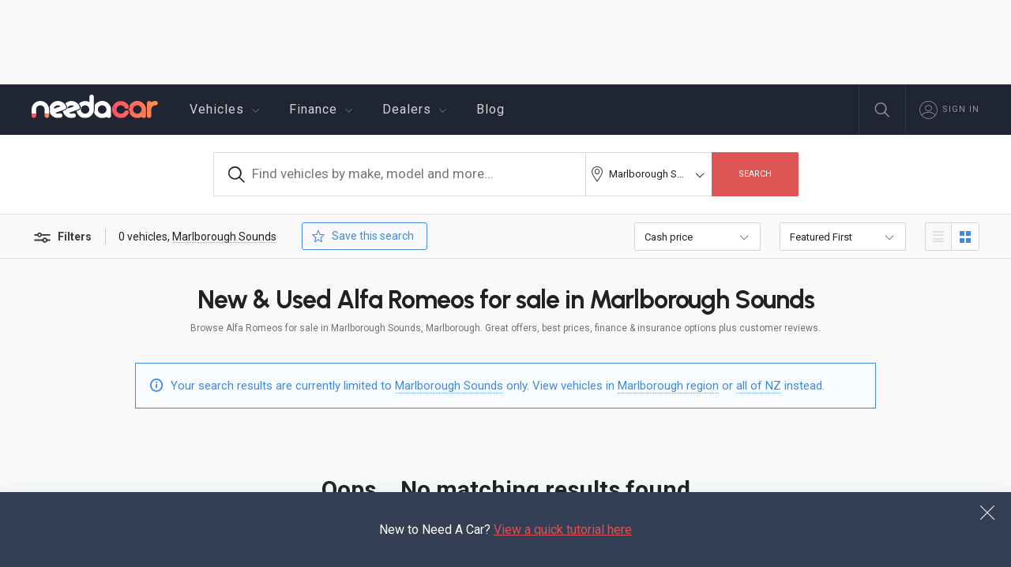

--- FILE ---
content_type: text/html; charset=utf-8
request_url: https://www.needacar.co.nz/vehicles/marlborough-sounds/alfa-romeo
body_size: 28799
content:


<!DOCTYPE html>
<html ng-app="app">
<head>
    <style>
    [ng\:cloak], [ng-cloak], [data-ng-cloak], [x-ng-cloak],.ng-cloak, .x-ng-cloak,
    .ng-hide:not(.ng-hide-animate) { display: none !important; }
    ng\:form { display: block;}
    .ng-animate-shim { visibility: hidden;}
    .ng-anchor {position: absolute;}
</style>

    <meta charset="utf-8" />
    <meta name="viewport" content="width=device-width,initial-scale=1.0, minimum-scale=1.0, user-scalable=no,minimal-ui" />
    <meta name="apple-mobile-web-app-title" content="Need A Car">
    <link rel="apple-touch-icon" href="/apple-touch-icon.png">
    <meta name="application-name" content="Need A Car">


    
    

    <link rel="canonical" href="https://www.needacar.co.nz/vehicles/marlborough-sounds/alfa-romeo" />

    <meta property="og:site_name" content="Need A Car" />
        <meta property="og:type" content="website" />
        <meta property="og:url" content="https://www.needacar.co.nz/vehicles/marlborough-sounds/alfa-romeo" />
        <meta property="og:title" content="New, Used Alfa Romeos for sale in Marlborough Sounds, Marlborough &#x2014; Need A Car" />
        <meta property="og:description" content="New &amp; used Alfa Romeos for sale from dealers  in Marlborough Sounds, Marlborough" />
        <meta property="og:image" content="https://cdn.needacar.co.nz/nac/images/nac-trusted-dealers.png" />
        <meta property="og:image:type" content="image/png" />
        <meta property="og:image:width" content="600" />
        <meta property="og:image:height" content="600" />
        <meta name="description" content="New &amp; used Alfa Romeos for sale from dealers  in Marlborough Sounds, Marlborough. Great offers, best prices, finance &amp; insurance options plus customer reviews." />
        <meta name="keywords" content="used Alfa Romeos  in Marlborough Sounds, Marlborough, new Alfa Romeos  in Marlborough Sounds, Marlborough, vehicles for sale, cars for sale, buy car, car sales, second hand cars, car finance, car insurance, car sales Marlborough Sounds, Marlborough, new zealand, nz" />
        <meta property="fb:pages" content="1295265913840136" />
        <meta name="twitter:card" content="summary_large_image" />
        <meta name="twitter:site" content="@needacarnz" />


        <title>New, Used Alfa Romeos for sale in Marlborough Sounds, Marlborough &mdash; Need A Car</title>

    <link href='https://fonts.googleapis.com/css?family=Urbanist:700|Roboto:300,400,500,700,900' rel='stylesheet' type='text/css'>
    <link rel="icon" href="/favicon.ico" type="image/x-icon" />

    <link rel="stylesheet" href="https://cdnjs.cloudflare.com/ajax/libs/foundation/6.2.4/foundation.min.css" />

    <meta name="x-stylesheet-fallback-test" content="" class="button" />
    <script>
        !function (a, b, c, d) {
            var e, f = document, g = f.getElementsByTagName("SCRIPT"), h = g[g.length - 1].previousElementSibling, i = f.defaultView && f.defaultView.getComputedStyle ? f.defaultView.getComputedStyle(h) : h.currentStyle; if (i && i[a] !== b) for (e = 0; e < c.length; e++)f.write('<link href="' + c[e] + '" ' + d + ">")
        }("border-top-width", "1px", ["\/lib\/foundation\/css\/foundation.min.css"], "rel=\u0022stylesheet\u0022 ");</script>

    <script src="https://ajax.googleapis.com/ajax/libs/jquery/2.2.4/jquery.min.js">
    </script>
<script>(window.jQuery||document.write("\u003Cscript src=\u0022/lib/jquery/jquery-2.2.4.min.js?v=tAnBShC0yq1rVIRKpjpfr3SLg-7MLdDU-x2RP43lU2U\u0022\u003E\u003C/script\u003E"));</script>

    <script async='async' src='https://www.googletagservices.com/tag/js/gpt.js'></script>
    <script>
        var googletag = googletag || {};
        googletag.cmd = googletag.cmd || [];
    </script>

        <script>
            dataLayer = [];
        </script>

    <!-- Google Tag Manager -->
    <script>
        (function (w, d, s, l, i) {
            w[l] = w[l] || []; w[l].push({
                'gtm.start':
                    new Date().getTime(), event: 'gtm.js'
            }); var f = d.getElementsByTagName(s)[0],
                j = d.createElement(s), dl = l != 'dataLayer' ? '&l=' + l : ''; j.async = true; j.src =
                    'https://www.googletagmanager.com/gtm.js?id=' + i + dl; f.parentNode.insertBefore(j, f);
        })(window, document, 'script', 'dataLayer', 'GTM-5DC59PX');</script>
    <!-- End Google Tag Manager -->

    
        <script type="text/javascript">!function(T,l,y){var S=T.location,k="script",D="instrumentationKey",C="ingestionendpoint",I="disableExceptionTracking",E="ai.device.",b="toLowerCase",w="crossOrigin",N="POST",e="appInsightsSDK",t=y.name||"appInsights";(y.name||T[e])&&(T[e]=t);var n=T[t]||function(d){var g=!1,f=!1,m={initialize:!0,queue:[],sv:"5",version:2,config:d};function v(e,t){var n={},a="Browser";return n[E+"id"]=a[b](),n[E+"type"]=a,n["ai.operation.name"]=S&&S.pathname||"_unknown_",n["ai.internal.sdkVersion"]="javascript:snippet_"+(m.sv||m.version),{time:function(){var e=new Date;function t(e){var t=""+e;return 1===t.length&&(t="0"+t),t}return e.getUTCFullYear()+"-"+t(1+e.getUTCMonth())+"-"+t(e.getUTCDate())+"T"+t(e.getUTCHours())+":"+t(e.getUTCMinutes())+":"+t(e.getUTCSeconds())+"."+((e.getUTCMilliseconds()/1e3).toFixed(3)+"").slice(2,5)+"Z"}(),iKey:e,name:"Microsoft.ApplicationInsights."+e.replace(/-/g,"")+"."+t,sampleRate:100,tags:n,data:{baseData:{ver:2}}}}var h=d.url||y.src;if(h){function a(e){var t,n,a,i,r,o,s,c,u,p,l;g=!0,m.queue=[],f||(f=!0,t=h,s=function(){var e={},t=d.connectionString;if(t)for(var n=t.split(";"),a=0;a<n.length;a++){var i=n[a].split("=");2===i.length&&(e[i[0][b]()]=i[1])}if(!e[C]){var r=e.endpointsuffix,o=r?e.location:null;e[C]="https://"+(o?o+".":"")+"dc."+(r||"services.visualstudio.com")}return e}(),c=s[D]||d[D]||"",u=s[C],p=u?u+"/v2/track":d.endpointUrl,(l=[]).push((n="SDK LOAD Failure: Failed to load Application Insights SDK script (See stack for details)",a=t,i=p,(o=(r=v(c,"Exception")).data).baseType="ExceptionData",o.baseData.exceptions=[{typeName:"SDKLoadFailed",message:n.replace(/\./g,"-"),hasFullStack:!1,stack:n+"\nSnippet failed to load ["+a+"] -- Telemetry is disabled\nHelp Link: https://go.microsoft.com/fwlink/?linkid=2128109\nHost: "+(S&&S.pathname||"_unknown_")+"\nEndpoint: "+i,parsedStack:[]}],r)),l.push(function(e,t,n,a){var i=v(c,"Message"),r=i.data;r.baseType="MessageData";var o=r.baseData;return o.message='AI (Internal): 99 message:"'+("SDK LOAD Failure: Failed to load Application Insights SDK script (See stack for details) ("+n+")").replace(/\"/g,"")+'"',o.properties={endpoint:a},i}(0,0,t,p)),function(e,t){if(JSON){var n=T.fetch;if(n&&!y.useXhr)n(t,{method:N,body:JSON.stringify(e),mode:"cors"});else if(XMLHttpRequest){var a=new XMLHttpRequest;a.open(N,t),a.setRequestHeader("Content-type","application/json"),a.send(JSON.stringify(e))}}}(l,p))}function i(e,t){f||setTimeout(function(){!t&&m.core||a()},500)}var e=function(){var n=l.createElement(k);n.src=h;var e=y[w];return!e&&""!==e||"undefined"==n[w]||(n[w]=e),n.onload=i,n.onerror=a,n.onreadystatechange=function(e,t){"loaded"!==n.readyState&&"complete"!==n.readyState||i(0,t)},n}();y.ld<0?l.getElementsByTagName("head")[0].appendChild(e):setTimeout(function(){l.getElementsByTagName(k)[0].parentNode.appendChild(e)},y.ld||0)}try{m.cookie=l.cookie}catch(p){}function t(e){for(;e.length;)!function(t){m[t]=function(){var e=arguments;g||m.queue.push(function(){m[t].apply(m,e)})}}(e.pop())}var n="track",r="TrackPage",o="TrackEvent";t([n+"Event",n+"PageView",n+"Exception",n+"Trace",n+"DependencyData",n+"Metric",n+"PageViewPerformance","start"+r,"stop"+r,"start"+o,"stop"+o,"addTelemetryInitializer","setAuthenticatedUserContext","clearAuthenticatedUserContext","flush"]),m.SeverityLevel={Verbose:0,Information:1,Warning:2,Error:3,Critical:4};var s=(d.extensionConfig||{}).ApplicationInsightsAnalytics||{};if(!0!==d[I]&&!0!==s[I]){var c="onerror";t(["_"+c]);var u=T[c];T[c]=function(e,t,n,a,i){var r=u&&u(e,t,n,a,i);return!0!==r&&m["_"+c]({message:e,url:t,lineNumber:n,columnNumber:a,error:i}),r},d.autoExceptionInstrumented=!0}return m}(y.cfg);function a(){y.onInit&&y.onInit(n)}(T[t]=n).queue&&0===n.queue.length?(n.queue.push(a),n.trackPageView({})):a()}(window,document,{
src: "https://js.monitor.azure.com/scripts/b/ai.2.min.js", // The SDK URL Source
crossOrigin: "anonymous", 
cfg: { // Application Insights Configuration
    instrumentationKey: '0e819407-5c18-4d38-8f74-2c6e33a79fc3'
}});</script>
    


    
    <script async='async' src='https://www.googletagservices.com/tag/js/gpt.js'></script>
    <script>
        var googletag = googletag || {};
        googletag.cmd = googletag.cmd || [];
    </script>

    <script>
        // GPT slots
        var gptAdSlots = [];
        googletag.cmd.push(function () {

            // Define a size mapping object. The first parameter to addSize is
            // a viewport size, while the second is a list of allowed ad sizes.

            var mapping1 = googletag.sizeMapping().     //NAC-Vehicles-728x90-001
                addSize([0, 0], []).

                addSize([1000, 200], [728, 90]).
                build();

            var mapping2 = googletag.sizeMapping().     //NAC-Vehicles-160x600-001
                addSize([0, 0], []).

                addSize([940, 200], [160, 600]).
                addSize([1060, 200], []).
                addSize([1340, 200], [160, 600]).
                addSize([1500, 200], []).
                build();

            var mapping3 = googletag.sizeMapping().     //NAC-Vehicles-300x250-002
                addSize([0, 0], []).

                addSize([1480, 200], [300, 250]).
                addSize([1720, 200], []).
                build();

            var mapping4 = googletag.sizeMapping().     //NAC-Vehicles-300x250-001
                addSize([0, 0], []).

                addSize([1060, 200], [300, 250]).
                build();

            // Define the GPT slot
            gptAdSlots[0] = googletag.defineSlot('/145775127/NAC-Vehicles-728x90-001', [728, 90], 'div-gpt-ad-1500333048134-4').
                defineSizeMapping(mapping1).
                addService(googletag.pubads());

            gptAdSlots[1] = googletag.defineSlot('/145775127/nac-vehicles-160x600-001', [160, 600], 'div-gpt-ad-1500333048134-0').
                defineSizeMapping(mapping2).
                addService(googletag.pubads());

            gptAdSlots[2] = googletag.defineSlot('/145775127/nac-vehicles-300x250-002', [300, 250], 'div-gpt-ad-1500333048134-2').
                defineSizeMapping(mapping3).
                addService(googletag.pubads());

            gptAdSlots[3] = googletag.defineSlot('/145775127/nac-vehicles-300x250-003', [300, 250], 'div-gpt-ad-1500333048134-3').
                defineSizeMapping(mapping3).
                addService(googletag.pubads());

            gptAdSlots[4] = googletag.defineSlot('/145775127/NAC-Vehicles-300x250-001', [300, 250], 'div-gpt-ad-1510088504268-0').
                defineSizeMapping(mapping4).
                addService(googletag.pubads());

            // Start ad fetching
            googletag.enableServices();
        });

    </script>


</head>

<body ng-controller="BodyController" ng-init="init()" ng-class="{
        'search-mode': base.searchMode,
        'hide-layout':false,
        'home-page': false,
        'blog-page' : false
      }" ng-cloak>
    
        <script>
            window.fbAsyncInit = function () {
                FB.init({
                    appId: '207708749685172',
                    autoLogAppEvents: true,
                    xfbml: true,
                    version: 'v20.0'
                });
            };
        </script>
    <!-- Google Tag Manager (noscript) -->
    <noscript>
        <iframe src="https://www.googletagmanager.com/ns.html?id=GTM-5DC59PX"
                height="0" width="0" style="display:none;visibility:hidden"></iframe>
    </noscript>
    <!-- End Google Tag Manager (noscript) -->

    <div id="fb-root"></div>
    <script>
            (function (d, s, id) {
                var js, fjs = d.getElementsByTagName(s)[0];
                if (d.getElementById(id)) return;
                js = d.createElement(s); js.id = id;
                js.src = "https://connect.facebook.net/en_US/sdk/xfbml.customerchat.js";
                fjs.parentNode.insertBefore(js, fjs);
            }(document, 'script', 'facebook-jssdk'));



    </script>



    <div class="off-canvas-wrapper">
        <div class="off-canvas-wrapper-inner" data-off-canvas-wrapper>
            <div id="header-ad" class="show-for-large">
                <div class="ad-sidebar">
                    <div class="ad-placeholder ad-728-90-1">
                        
    <!-- /145775127/NAC-Vehicles-728x90-001 -->
    <div id='div-gpt-ad-1500333048134-4' style='height:90px; width:728px;'>
        <script>
            googletag.cmd.push(function () { googletag.display('div-gpt-ad-1500333048134-4'); });
        </script>
    </div>


                    </div>
                </div>
            </div>
            <div class="title-bar hide-for-large">
                <div class="title-bar-content">
                    <div class="title-bar-left">
                        <button class="menu-icon" type="button" data-open="offCanvasLeft"></button>
                    </div>
                    <div class="title-bar-center">
                        <div ng-hide="base.customTitle" class="title-bar-text">
                            
        <span><a href="/"><img src="/image/logo.svg" /></a></span>

                        </div>
                        <div id="custom-title" ng-show="base.customTitle">
                            {{base.customTitle}}
                        </div>
                    </div>
                    <div class="title-bar-right">
                        <a class="title-search" ng-click="base.showSearch()"><i class="icon-search"></i></a>
                        <div class="menu-links show-for-medium-only">
                            <a class="menu-btn">
                                <span></span>
                            </a>
                            <ul class="menu-options">
                                <li ng-show="base.isLoggedIn">
                                    <a href="/profile/favourites"><i class="icon-favourite"></i> Favourites ({{base.vehicleFavouriteCount}})</a>
                                </li>
                                <li ng-show="base.isLoggedIn">
                                    <a href="/profile/account"><i class="icon-user"></i> My account</a>
                                </li>
                                <li>
                                    <div ng-show="base.isLoggedIn">
                                        <a href="/logout"><i class="icon-profile2"></i> Log out</a>
                                    </div>
                                    <div ng-hide="base.isLoggedIn">
                                        <a ng-click="base.masterLoginRedirect()"><i class="icon-profile2"></i> Sign in</a>
                                    </div>
                                </li>
                                <li ng-hide="base.isLoggedIn">
                                    <a href="/register"><i class="icon-listing-features"></i> Register</a>
                                </li>
                            </ul>
                        </div>

                    </div>
                </div>
            </div>
            <div class="off-canvas-fixed">
                <div class="off-canvas position-left" id="offCanvasLeft" data-off-canvas>

                    
<div class="mobile-menu">
    <div class="exit-off-canvas"><a data-close><i class="icon-cancel"></i></a></div>
    <ul class="mobile-nav">
        <li class="first-item"><a href="/"><i class="icon-home"></i> Home</a></li>
        <li>
            <ul class="accordion" data-accordion data-allow-all-closed="true" allowAllClosed="true" data-slide-speed="400">
                <li class="accordion-item" data-accordion-item>
                    <a href="#" class="accordion-title"><i class="icon-stock"></i> Vehicles</a>
                    <div class="accordion-content" data-tab-content><a class="sub-link" href="/vehicles" ng-click="base.navigateTo('vehicles')">Browse / search</a></div>
                    <div class="accordion-content" data-tab-content><a class="sub-link" href="/lifestyle-search">Find me a vehicle</a></div>
                    <div class="accordion-content" data-tab-content><a class="sub-link" href="/vehicles/promos" ng-click="base.navigateTo('vehicles/promos')">Hot offers</a></div>
                    <div class="accordion-content" data-tab-content><a class="sub-link" href="/ev" ng-click="base.navigateTo('ev')">Electric &amp; hybrid</a></div>
                    <div class="accordion-content" data-tab-content><a ng-click="base.checkLogin($event, 'profile/favourites', 'view-favourites')" class="sub-link" href="/profile/favourites">My favourites</a></div>
                </li>
            </ul>
        </li>
        <li>
            <ul class="accordion" data-accordion data-allow-all-closed="true" allowAllClosed="true" data-slide-speed="400">
                <li class="accordion-item" data-accordion-item>
                    <a href="#" class="accordion-title"><i class="icon-finance"></i> Finance</a>
                    <div class="accordion-content" data-tab-content><a class="sub-link" href="/finance/application">Apply for finance</a></div>
                    <div class="accordion-content" data-tab-content><a class="sub-link" href="/calculator">Finance calculator</a></div>

                </li>
            </ul>
        </li>
        <li>
            <ul class="accordion" data-accordion data-allow-all-closed="true" allowAllClosed="true" data-slide-speed="400">
                <li class="accordion-item" data-accordion-item>
                    <a href="#" class="accordion-title"><i class="icon-people"></i> Dealers</a>
                    <div class="accordion-content" data-tab-content><a class="sub-link" href="/dealers" ng-click="base.navigateTo('dealers')">Find a dealer</a></div>
                    <div class="accordion-content" data-tab-content><a class="sub-link" href="/why-dealer">Why buy from a dealer?</a></div>
                </li>
            </ul>
        </li>
        <li class="last-item"><a href="/blog"><i class="icon-comment"></i> Blog</a></li>
    </ul>

    <div class="mobile-nav-fixed-section" ng-cloak>
        <div ng-show="base.isLoggedIn">
            <div class="profile-name">
                {{base.currentUser.firstName}} {{base.currentUser.lastName}}
                <span class="off-canvas-log-out"><a href="/logout">Log out</a></span>
            </div>
            <div class="profile-icons">
                <a class="off-canvas-favourite" href="/profile/favourites"><i class="icon-favourite-outline"></i> <span>{{base.vehicleFavouriteCount}}</span></a>
                <a class="off-canvas-account" href="/profile/account"><i class="icon-profile2"></i></a>
            </div>
        </div>
        <div ng-hide="base.isLoggedIn" class="menu-log-in">
            <a href="/login">Sign in / register</a>
        </div>
    </div>
</div>


                </div>
            </div>

            <div class="off-canvas-content" data-off-canvas-content>
                <div id="body-container">
                    <div class="nav-container show-for-large">
    <div class="nav">
        <ul class="navigation">
            <li class="logo">
                <a href="/">
                    <img src="/image/logo.svg" />
                </a>
            </li>
            <li class="has-submenu">
                <a href="/vehicles" ng-click="base.navigateTo('vehicles')" style="cursor: pointer">Vehicles <i class="icon-arrow-drop-down dd-arrow"></i></a>
                <ul>
                    <li><a href="/vehicles" ng-click="base.navigateTo('vehicles')">Browse / search</a></li>
                    <li><a href="/lifestyle-search" ng-click="base.navigateTo('lifestyle-search')">Find me a vehicle</a></li>
                    <li><a href="/vehicles/promos" ng-click="base.navigateTo('vehicles/promos')">Hot offers</a></li>
                    <li><a href="/ev" ng-click="base.navigateTo('ev')">Electric &amp; hybrid</a></li>
                    <li><a ng-click="base.checkLogin($event, 'profile/favourites', 'view-favourites')" href="/profile/favourites">My favourites</a></li>
                </ul>
            </li>
            <li class="has-submenu">
                <a href="#" style="cursor: pointer">Finance <i class="icon-arrow-drop-down dd-arrow"></i></a>
                <ul>
                    <li><a href="/finance/application">Apply for finance</a></li>
                    <li><a href="/calculator" ng-click="base.navigateTo('calculator')">Finance calculator</a></li>         
                </ul>
            </li>
            <li class="has-submenu">
                <a href="/dealers" style="cursor: pointer">Dealers <i class="icon-arrow-drop-down dd-arrow"></i></a>
                <ul>
                    <li><a href="/dealers" ng-click="base.navigateTo('dealers')">Find a dealer</a></li>
                    <li><a href="/why-dealer">Why buy from a dealer?</a></li>
                </ul>
            </li>
            <li><a href="/blog">Blog</a></li>
        </ul>
            <div id="tutorial-popup-nav">
                <div class="inner">
                    New to Need A Car? <a onclick="showTutorial()" href="javascript:void(0)">View a quick tutorial here</a>
                </div>
            </div>
        <ul class="nav-actions">
            <li class="search">
                <a ng-click="base.showSearch()" title="Search"><i class="icon-search"></i></a>
            </li>
            <li ng-show="base.isLoggedIn" class="nav-fav">
                <a href="/profile/favourites" title="My favourites"><i class="icon-favourite-outline"></i> <span class="nav-count">{{base.vehicleFavouriteCount}}</span></a>
            </li>
            <li ng-show="base.isLoggedIn" class="has-submenu nav-account">
                <a href="/profile/account" style="cursor: pointer" title="My account"><i class="icon-profile2"></i></a>
                <ul>
                    <li><a href="/profile/account">My profile</a></li>
                    <li><a href="/profile/password">Change password</a></li>
                    <li><a href="/logout">Log out</a></li>
                </ul>
            </li>
            <li ng-hide="base.isLoggedIn" class="nav-login">
                <a ng-click="base.masterLoginRedirect()" title="Sign in"><i class="icon-profile2"></i> <span>Sign in</span></a>
            </li>
        </ul>
    </div>
</div>

                    
                    <div class="full reveal hidden" id="tutorialModal" data-reveal>
    <a class="close-btn" aria-label="Close reveal" data-close><i class="icon-close"></i></a>
    <div class="tutorial-inner">
        <div id="tutorial-slider">
            <div class="tutorial-slide">
                <div class="img">
                    <img src="/image/tutorial/hello.svg" />
                </div>
                <div class="text">
                    <h6>Simple car buying from trusted sellers</h6>
                    <p>
                        Thanks for visiting Need A Car – the easiest way to purchase vehicles direct from dealers. This quick tutorial will run you through some of the tools we've designed to help you find vehicles easier.
                    </p>
                </div>
            </div>
            <div class="tutorial-slide">
                <div class="img">
                    <img src="/image/tutorial/search.svg" />
                </div>
                <div class="text">
                    <h6>A search like no other</h6>
                    <p>
                        With over 30 different search parameters including colour, fuel economy and safety features, our comprehensive search will allow you to find the exact vehicle you’re looking for.
                    </p>
                </div>
            </div>
            <div class="tutorial-slide">
                <div class="img">
                    <img src="/image/tutorial/family.svg" />
                </div>
                <div class="text">
                    <h6>Matching people to cars</h6>
                    <p>
                        Not quite sure what vehicle suits you? Try our <a href="/lifestyle-search" target="_blank">lifestyle search</a> to tell us a bit about your current situation and we’ll point you in the right direction.
                    </p>
                </div>
            </div>
            <div class="tutorial-slide">
                <div class="img">
                    <img src="/image/tutorial/video-360.svg" />
                </div>
                <div class="text">
                    <h6>Video &amp; 360 photos</h6>
                    <p>
                        Get in-depth knowledge of a vehicle with dealer videos and 360 degree photos. Look for these two symbols when viewing vehicles to get started.<br />
                        <div class="tutorial-icons">
                            <span class="icon-360"><span class="path1"></span><span class="path2"></span><span class="path3"></span><span class="path4"></span><span class="path5"></span></span>&nbsp;&nbsp;<span class="icon-play-video"><span class="path1"></span><span class="path2"></span></span>
                        </div>
                    </p>
                </div>
            </div>
            <div class="tutorial-slide">
                <div class="img">
                    <img src="/image/tutorial/offer.svg" />
                </div>
                <div class="text">
                    <h6>Amazing dealer offers</h6>
                    <p>
                        We've asked dealers to give us their best promotional offers on their vehicles. Look for the green ‘offer’ badge for specific deals, but hurry as offers are for a limited time only.
                    </p>
                </div>
            </div>
            <div class="tutorial-slide">
                <div class="img">
                    <img src="/image/tutorial/heart.svg" />
                </div>
                <div class="text">
                    <h6>The power of love</h6>
                    <p>
                       ‘Favourite’ any vehicle you might be interested in (just click the heart icon) and we’ll automatically email you if that vehicle has its price dropped or a dealer adds an offer to it. Easy eh!
                    </p>
                </div>
            </div>

            <div class="tutorial-slide">
                <div class="img">
                    <img src="/image/tutorial/hello.svg" />
                </div>
                <div class="text">
                    <h6>Register for FREE</h6>
                    <p>
                        To take advantage of all these features simply register an account with us &mdash; it takes less than a minute.
                    </p>
                    <div class="finish-tutorial">
                        <a class="finish-button" href="/register">Register now</a>
                    </div>
                </div>
            </div>
        </div>
        <div class="skip-tutorial">
            <a class="skip-tutorial" aria-label="Close reveal" data-close><i class="icon-close"></i>Close tutorial</a>
        </div>
    </div>

</div>

<style>
    #tutorial-popup-div{
        /*position:fixed;
        right:0;
        bottom:0;
        width: 200px;
        height: 150px;
        background: #fff;*/
        transition: all cubic-bezier(0.7,0.3,1.1,0.8) 0.6s;
        transform:translateY(100%);
        z-index: 50;
    }
    #tutorial-popup-div.visible{
        transform:translateY(0);
    }
</style>
<div id="tutorial-popup-div">
    New to Need A Car? <a onclick="showTutorial()" href="javascript:void(0)">View a quick tutorial here</a>
    <a class="hide-message" onclick="hideTutorialPopup()" href="javascript:void(0)"><i class="icon-close"></i></a>
</div>

<script>
    $(document).ready(function () {
        var tm = $('#tutorialModal');
        tm.on('closed.zf.reveal', function () {
            tm.addClass('hidden');
        });

    });

    function showTutorial() {
        hideTutorialPopup();
        var tm = $('#tutorialModal');

        tm.foundation('open')
        setTimeout(function () {
            tm.removeClass("hidden");
        }, 1);


        var ts = $('#tutorial-slider');
        if (ts.hasClass('slick-initialized')) {
            ts.slick('unslick');
        }

        ts.slick({
            infinite: true,
            slidesToShow: 1,
            slidesToScroll: 1,
            infinite: false,
            dots: true,
            fade: true,
            cssEase: 'linear',
            adaptiveHeight: true
        });
    }


    function hideTutorialPopup() {
        $('#tutorial-popup-div').removeClass('visible');
    }
</script>
                        <script>
                            $(document).ready(function () {
                                $('#tutorial-popup-div').addClass('visible');
                            })</script>

                    




    <script>
        window.promoData = {
            pt:'standard',
            ilp:true, r:2444,a:2537,
            idp:false, d:0,
            immp:false,imp:true, mkid:3,mdid:0,myear:0,
            ibsp:false, bsid:0,
            ipp:false, prf:0, prt:0,
            cap:'Alfa Romeos'
        };
    </script>

<div id="SearchController" ng-controller="SearchController" ng-init="activate(0, '')" ng-cloak
     class="standard">

    <div id="search-main" ng-class="{'dark':filtersVisible, 'list':search.viewType=='list', 'gallery':search.viewType!='list', 'lifestyle-vehicles':lifestyle}">
        <div ng-hide="search.results">
            <div class="spinner">
                <div class="row">
                    <div class="small-12 columns">
                        <div class="inner">
                            
<div class="showbox">
    <div class="loader">
        <svg class="circular" viewBox="25 25 50 50">
            <circle class="path" cx="50" cy="50" r="20" fill="none" stroke-width="4" stroke-miterlimit="10" />
        </svg>
    </div>
</div>

                        </div>
                    </div>
                </div>
            </div>
        </div>
        
<div id="search-filters" ng-hide="lifestyle" ng-class="filtersVisible ? 'visible' : 'not-visible'">
    <div id="search-filter-closer" ng-click="hideFilters()">
    </div>

    <div id="search-filter-content">
        <div class="result-count">
            <a class="filter-reset" ng-click="search.reset()">Reset</a>
            <span class="total-results"><span class="notranslate">{{search.resultCount | number}}</span> results</span>
            <a class="close-filters" ng-click="hideFilters()">Done</a>
        </div>
        <div class="filter-header">
            <div class="filter-switch">
                <div class="switch">
                    <input type="radio" class="switch-input" name="view" value="filter-type-top" id="filter-type-top" ng-click="setActiveFilterType('top')" checked>
                    <label for="filter-type-top" class="switch-label switch-label-off">Top filters</label>
                    <input type="radio" class="switch-input" name="view" value="filter-type-more" id="filter-type-more" ng-click="setActiveFilterType('more')">
                    <label for="filter-type-more" class="switch-label switch-label-on">More filters</label>
                    <span class="switch-selection"></span>
                </div>
            </div>
        </div>
        <div class="filters-container">
            <div class="filter-select animate-show-hide" ng-show="search.searchParams.filterType == 'top'">
                <div class="filter-container" id="filter-make" data-filter="Make">
                    <div class="filter-content">
                        <div class="filter-value filter-make">
                            <span class="filter-changed" ng-hide="makeDefault()">{{makeDefault()}}</span>
                            <select multiple id="search-filter-make" ng-model="search.searchParams.makeIds" ng-change="makeChange()" ng-options="make.id as make.name for make in Makes"></select>
                        </div>
                    </div>
                </div>
                <div class="filter-container" id="filter-model" data-filter="Model">
                    <div class="filter-content">
                        <div class="filter-value filter-model">
                            <span class="filter-changed" ng-hide="modelDefault()">{{modelDefault()}}</span>
                            <select multiple id="search-filter-model" ng-disabled="!Models || Models.length == 0" ng-model="search.searchParams.modelIds" ng-change="modelChange()" ng-options="model.id as model.name group by model.makeName for model in Models"></select>
                        </div>
                    </div>
                </div>

                <div class="filter-container" id="filter-bodystyle">
                    <div class="filter-content">
                        <span class="filter-changed" ng-hide="bodyStyleDefault()">{{bodyStyleDefault()}}</span>
                        <ul class="accordion" data-filter="bodystyle" data-accordion data-allow-all-closed="true" allowAllClosed="true" data-slide-speed="400">
                            <li class="accordion-item" data-accordion-item>
                                <a href="#" class="accordion-title"><i class="icon-bodytype"></i> Body style</a>
                                <div class="accordion-content  checkbox-filter" data-tab-content>
                                    <label ng-class="bodyStyleSelected(80) ? 'active' : ''">
                                        <input data-cbfilter ng-click="toggleBodyStyle(80)" type="checkbox" /><span></span> Convertible
                                    </label>
                                    <label ng-class="bodyStyleSelected(10) ? 'active' : ''">
                                        <input data-cbfilter ng-click="toggleBodyStyle(10)" type="checkbox" /><span></span> Coupe
                                    </label>
                                    <label ng-class="bodyStyleSelected(20) ? 'active' : ''">
                                        <input data-cbfilter ng-click="toggleBodyStyle(20)" type="checkbox" /><span></span> Hatchback
                                    </label>
                                    <label ng-class="bodyStyleSelected(30) ? 'active' : ''">
                                        <input data-cbfilter ng-click="toggleBodyStyle(30)" type="checkbox" /><span></span> Sedan
                                    </label>
                                    <label ng-class="bodyStyleSelected(50) ? 'active' : ''">
                                        <input data-cbfilter ng-click="toggleBodyStyle(50)" type="checkbox" /><span></span> Station Wagon
                                    </label>
                                    <label ng-class="bodyStyleSelected(40) ? 'active' : ''">
                                        <input data-cbfilter ng-click="toggleBodyStyle(40)" type="checkbox" /><span></span> SUV
                                    </label>
                                    <label ng-class="bodyStyleSelected(70) ? 'active' : ''">
                                        <input data-cbfilter ng-click="toggleBodyStyle(70)" type="checkbox" /><span></span> Ute
                                    </label>
                                    <label ng-class="bodyStyleSelected(60) ? 'active' : ''">
                                        <input data-cbfilter ng-click="toggleBodyStyle(60)" type="checkbox" /><span></span> Van
                                    </label>

                                    <label ng-class="bodyStyleSelected(0) ? 'active' : ''">
                                        <input data-cbfilter ng-click="toggleBodyStyle(0)" type="checkbox" /><span></span> Other
                                    </label>
                                </div>
                            </li>
                        </ul>
                    </div>
                </div>


                <div class="filter-container" id="filter-price">
                    <span class="filter-changed" ng-hide="priceDefault()">{{priceDefault()}}</span>

                    <div class="filter-content">
                        <ul class="accordion" data-accordion data-filter="price" data-allow-all-closed="true" allowAllClosed="true" data-slide-speed="400">
                            <li class="accordion-item" data-accordion-item>
                                <a href="#" class="accordion-title"><i class="icon-dollar"></i> Price<span></span></a>
                                <div class="accordion-content" data-tab-content>
                                    <div class="slider-caption-container">
                                        <div class="slider-from" ng-bind-html="sliders.pricemodel"></div>
                                        <div class="slider-to" ng-bind-html="sliders.pricehigh"></div>
                                    </div>

                                    <div class="facet-container fc-price notranslate">
                                        <div class="facet-value" ng-repeat="p in PriceApplicable.values" style="left: {{$index * PriceApplicable.itemWidth}}%; width: {{PriceApplicable.itemWidth}}%; width:calc(1px + {{PriceApplicable.itemWidth}}%); height:{{p.height}}px; background: #d7d7d7">
                                        </div>
                                    </div>

                                    <div>

                                        <rzslider rz-slider-model="search.searchParams.priceFromSelected"
                                                  rz-slider-high="search.searchParams.priceToSelected"
                                                  rz-slider-options="priceSliderOptions"></rzslider>
                                    </div>

                                    <div class="sub-checkbox-container">
                                        <label class="filter-on-special" ng-class="{'active':search.searchParams.isSpecial}">
                                            <input data-cbfilter type="checkbox" ng-model="search.searchParams.isSpecial" ng-change="filterChange()" /><span></span> On Sale / Specials only
                                        </label>
                                    </div>
                                </div>
                            </li>
                        </ul>
                    </div>
                </div>

                <div class="filter-container" id="filter-year">
                    <div class="filter-content">
                        <span class="filter-changed" ng-hide="yearDefault()">{{yearDefault()}}</span>
                        <ul class="accordion" data-accordion data-filter="year" data-allow-all-closed="true" allowAllClosed="true" data-slide-speed="400">
                            <li class="accordion-item" data-accordion-item>
                                <a href="#" class="accordion-title"><i class="icon-year"></i> Year</a>
                                <div class="accordion-content" data-tab-content>
                                    <div class="slider-caption-container notranslate">
                                        <div class="slider-from">{{sliders.yearmodel}}</div>
                                        <div class="slider-to">{{sliders.yearhigh}}</div>
                                    </div>
                                    <rzslider rz-slider-model="search.searchParams.yearFromSelected"
                                              rz-slider-high="search.searchParams.yearToSelected"
                                              rz-slider-options="yearSliderOptions"></rzslider>
                                </div>
                            </li>
                        </ul>
                    </div>
                </div>

                <div class="filter-container" id="filter-odometer">
                    <div class="filter-content">
                        <span class="filter-changed" ng-hide="odometerDefault()">{{odometerDefault()}}</span>
                        <ul class="accordion" data-accordion data-filter="odometer" data-allow-all-closed="true" allowAllClosed="true" data-slide-speed="400">
                            <li class="accordion-item" data-accordion-item>
                                <a href="#" class="accordion-title"><i class="icon-mileage"></i> Mileage<span></span></a>
                                <div class="accordion-content" data-tab-content>
                                    <div class="slider-caption-container notranslate">
                                        <div class="slider-from">{{sliders.odometermodel}}</div>
                                        <div class="slider-to">{{sliders.odometerhigh}}</div>
                                    </div>
                                    <div class="facet-container fc-price notranslate">
                                        <div class="facet-value" ng-repeat="p in OdometerReading.values" style="left: {{$index * OdometerReading.itemWidth}}%; width:{{OdometerReading.itemWidth}}%; width: calc(1px + {{OdometerReading.itemWidth + 0.5}}%); height:{{p.height}}px; background: #d7d7d7">
                                        </div>
                                    </div>
                                    <rzslider rz-slider-model="search.searchParams.odometerFromSelected"
                                              rz-slider-high="search.searchParams.odometerToSelected"
                                              rz-slider-options="odometerSliderOptions"></rzslider>
                                </div>
                            </li>
                        </ul>
                    </div>
                </div>

                <div class="filter-container" id="filter-engine-size">
                    <div class="filter-content">
                        <span class="filter-changed" ng-hide="engineSizeDefault()">{{engineSizeDefault()}}</span>
                        <ul class="accordion" data-accordion data-filter="enginesize" data-allow-all-closed="true" allowAllClosed="true" data-slide-speed="400">
                            <li class="accordion-item" data-accordion-item>
                                <a href="#" class="accordion-title"><i class="icon-engine"></i> Engine size<span></span></a>
                                <div class="accordion-content" data-tab-content>
                                    <div class="slider-caption-container notranslate">
                                        <div class="slider-from">{{sliders.engineSizemodel}}</div>
                                        <div class="slider-to">{{sliders.engineSizehigh}}</div>
                                    </div>

                                    <rzslider rz-slider-model="search.searchParams.engineSizeFromSelected"
                                              rz-slider-high="search.searchParams.engineSizeToSelected"
                                              rz-slider-options="engineSizeSliderOptions"></rzslider>
                                </div>
                            </li>
                        </ul>
                    </div>
                </div>

                <div class="filter-container" id="filter-fueltype">
                    <div class="filter-content">
                        <span class="filter-changed" ng-hide="fuelTypeDefault()">{{fuelTypeDefault()}}</span>
                        <ul class="accordion" data-accordion data-filter="fueltype" data-allow-all-closed="true" allowAllClosed="true" data-slide-speed="400">
                            <li class="accordion-item" data-accordion-item>
                                <a href="#" class="accordion-title"><i class="icon-fuel"></i> Fuel Type<span></span></a>
                                <div class="accordion-content checkbox-filter" data-tab-content>
                                    <label ng-class="fuelTypeSelected(10) ? 'active' : ''">
                                        <input data-cbfilter ng-click="toggleFuelType(10)" type="checkbox" /><span></span> Petrol
                                    </label>
                                    <label ng-class="fuelTypeSelected(20) ? 'active' : ''">
                                        <input data-cbfilter ng-click="toggleFuelType(20)" type="checkbox" /><span></span> Diesel
                                    </label>
                                    <label ng-class="fuelTypeSelected(30) ? 'active' : ''">
                                        <input data-cbfilter ng-click="toggleFuelType(30)" type="checkbox" /><span></span> Electric
                                    </label>
                                    <label ng-class="{'active':search.searchParams.engine.isHybrid}">
                                        <input data-cbfilter type="checkbox" ng-model="search.searchParams.engine.isHybrid" ng-change="electricChange()" /><span></span> Hybrid
                                    </label>
                                    <label ng-class="fuelTypeSelected(9999) ? 'active' : ''">
                                        <input data-cbfilter ng-click="toggleFuelType(9999)" type="checkbox" /><span></span> Other
                                    </label>
                                </div>
                            </li>
                        </ul>
                    </div>
                </div>
                <div class="filter-container" id="filter-transmission">
                    <div class="filter-content">
                        <span class="filter-changed" ng-hide="transmissionDefault()">{{transmissionDefault()}}</span>
                        <ul class="accordion" data-accordion data-filter="transmission" data-allow-all-closed="true" allowAllClosed="true" data-slide-speed="400">
                            <li class="accordion-item" data-accordion-item>
                                <a href="#" class="accordion-title"><i class="icon-transmission"></i> Transmission<span></span></a>
                                <div class="accordion-content checkbox-filter" data-tab-content>
                                    <label ng-class="transmissionSelected(10) ? 'active' : ''">
                                        <input data-cbfilter ng-click="toggleTransmission(10)" type="checkbox" /><span></span> Automatic
                                    </label>
                                    <label ng-class="transmissionSelected(20) ? 'active' : ''">
                                        <input data-cbfilter ng-click="toggleTransmission(20)" type="checkbox" /><span></span> Manual
                                    </label>
                                    <label ng-class="transmissionSelected(30) ? 'active' : ''">
                                        <input data-cbfilter ng-click="toggleTransmission(30)" type="checkbox" /><span></span> Tiptronic
                                    </label>
                                    <label ng-class="transmissionSelected(9999) ? 'active' : ''">
                                        <input data-cbfilter ng-click="toggleTransmission(9999)" type="checkbox" /><span></span> Other
                                    </label>
                                </div>
                            </li>
                        </ul>
                    </div>
                </div>


                <div class="filter-container" id="filter-colour">
                    <div class="filter-content">
                        <span class="filter-changed" ng-hide="colourDefault()">{{colourDefault()}}</span>
                        <ul class="accordion" data-accordion data-filter="colour" data-allow-all-closed="true" allowAllClosed="true" data-slide-speed="400">
                            <li class="accordion-item" data-accordion-item>
                                <a href="#" class="accordion-title"><i class="icon-colour"></i> Colour<span></span></a>
                                <div class="accordion-content checkbox-filter" data-tab-content>
                                    <label ng-class="colourSelected(30) ? 'active' : ''">
                                        <input data-cbfilter ng-click="toggleColour(30)" type="checkbox" /><span></span> Black
                                    </label>
                                    <label ng-class="colourSelected(40) ? 'active' : ''">
                                        <input data-cbfilter ng-click="toggleColour(40)" type="checkbox" /><span></span> Blue
                                    </label>
                                    <label ng-class="colourSelected(100) ? 'active' : ''">
                                        <input data-cbfilter ng-click="toggleColour(100)" type="checkbox" /><span></span> Brown
                                    </label>
                                    <label ng-class="colourSelected(60) ? 'active' : ''">
                                        <input data-cbfilter ng-click="toggleColour(60)" type="checkbox" /><span></span> Green
                                    </label>
                                    <label ng-class="colourSelected(70) ? 'active' : ''">
                                        <input data-cbfilter ng-click="toggleColour(70)" type="checkbox" /><span></span> Orange
                                    </label>
                                    <label ng-class="colourSelected(110) ? 'active' : ''">
                                        <input data-cbfilter ng-click="toggleColour(110)" type="checkbox" /><span></span> Pink
                                    </label>
                                    <label ng-class="colourSelected(90) ? 'active' : ''">
                                        <input data-cbfilter ng-click="toggleColour(90)" type="checkbox" /><span></span> Purple
                                    </label>
                                    <label ng-class="colourSelected(50) ? 'active' : ''">
                                        <input data-cbfilter ng-click="toggleColour(50)" type="checkbox" /><span></span> Red
                                    </label>
                                    <label ng-class="colourSelected(20) ? 'active' : ''">
                                        <input data-cbfilter ng-click="toggleColour(20)" type="checkbox" /><span></span> Silver/Grey
                                    </label>
                                    <label ng-class="colourSelected(10) ? 'active' : ''">
                                        <input data-cbfilter ng-click="toggleColour(10)" type="checkbox" /><span></span> White
                                    </label>
                                    <label ng-class="colourSelected(80) ? 'active' : ''">
                                        <input data-cbfilter ng-click="toggleColour(80)" type="checkbox" /><span></span> Yellow/Gold
                                    </label>
                                    <label ng-class="colourSelected(120) ? 'active' : ''">
                                        <input data-cbfilter ng-click="toggleColour(120)" type="checkbox" /><span></span> Other
                                    </label>
                                </div>
                            </li>
                        </ul>
                    </div>
                </div>


                <div class="filter-container" id="filter-dealerrating">
                    <div class="filter-content">
                        <span class="filter-changed" ng-hide="dealerRatingDefault()">{{dealerRatingDefault()}}</span>
                        <ul class="accordion" data-accordion data-filter="Dealer rating" data-allow-all-closed="true" allowAllClosed="true" data-slide-speed="400">
                            <li class="accordion-item" data-accordion-item>
                                <a href="#" class="accordion-title"><i class="icon-star2"></i> Dealer rating<span></span></a>
                                <div class="accordion-content" data-tab-content>
                                    <div class="slider-caption-container notranslate">
                                        <div class="slider-from">{{sliders.dealerRatingmodel}}</div>
                                        <div class="slider-to">{{sliders.dealerRatinghigh}}</div>
                                    </div>
                                    <div class="slider-caption-container slider-small-caption">
                                        Average dealer rating: {{search.SearchMinMax.dealerRatingAverage | number : 2}}<i class="icon-bs-star-full"></i>
                                    </div>
                                    <div>
                                        <rzslider rz-slider-model="search.searchParams.dealerRatingFromSelected"
                                                  rz-slider-high="search.searchParams.dealerRatingToSelected"
                                                  rz-slider-options="dealerRatingSliderOptions"></rzslider>
                                    </div>
                                    <div>
                                        <label class="filter-on-special" ng-class="{'active':search.searchParams.excludeUnratedDealers}">
                                            <input data-cbfilter type="checkbox" ng-model="search.searchParams.excludeUnratedDealers" ng-change="filterChange()" /><span></span> Exclude unrated dealerships
                                        </label>
                                    </div>

                                </div>
                            </li>
                        </ul>
                    </div>
                </div>

            </div>

            <div class="filter-select animate-show-hide more-filters" ng-show="search.searchParams.filterType == 'more'">
                <div class="filter-container" id="filter-features">
                    <div class="filter-content">
                        <span class="filter-changed" ng-hide="listingFeaturesDefault()">{{listingFeaturesDefault()}}</span>
                        <ul class="accordion" data-accordion data-filter="Listing Features" data-allow-all-closed="true" allowAllClosed="true" data-slide-speed="400">
                            <li class="accordion-item" data-accordion-item>
                                <a href="#" class="accordion-title"><i class="icon-listing-features"></i> Listing Features<span></span></a>
                                <div class="accordion-content checkbox-filter" data-tab-content>
                                    <label ng-class="{'active':search.searchParams.hasOffer}">
                                        <input data-cbfilter type="checkbox" ng-model="search.searchParams.hasOffer" ng-change="filterChange()" /><span></span> Has offer
                                    </label>
                                    <label ng-class="{'active':search.searchParams.hasImages}">
                                        <input data-cbfilter type="checkbox" ng-model="search.searchParams.hasImages" ng-change="filterChange()" /><span></span> Has photos
                                    </label>
                                    <label ng-class="{'active':search.searchParams.hasVideo}">
                                        <input data-cbfilter type="checkbox" ng-model="search.searchParams.hasVideo" ng-change="filterChange()" /><span></span> Has video
                                    </label>
                                    <label ng-class="{'active':search.searchParams.has360}">
                                        <input data-cbfilter type="checkbox" ng-model="search.searchParams.has360" ng-change="filterChange()" /><span></span> Has 360 photos
                                    </label>
                                    <label ng-class="{'active':search.searchParams.hasPrice}">
                                        <input data-cbfilter type="checkbox" ng-model="search.searchParams.hasPrice" ng-change="filterChange()" /><span></span> Has price
                                    </label>
                                </div>
                            </li>
                        </ul>
                    </div>
                </div>

                <div class="filter-container" id="filter-type">
                    <div class="filter-content">
                        <span class="filter-changed" ng-hide="typeDefault()">{{typeDefault()}}</span>
                        <ul class="accordion" data-accordion data-filter="Condition" data-allow-all-closed="true" allowAllClosed="true" data-slide-speed="400">
                            <li class="accordion-item" data-accordion-item>
                                <a href="#" class="accordion-title"><i class="icon-type"></i> Condition<span></span></a>
                                <div class="accordion-content checkbox-filter" data-tab-content>
                                    <label ng-class="{'active':search.searchParams.isNew}">
                                        <input data-cbfilter type="checkbox" ng-model="search.searchParams.isNew" ng-change="filterChange()" /><span></span> New
                                    </label>
                                    <label ng-class="{'active':search.searchParams.isUsed}">
                                        <input data-cbfilter type="checkbox" ng-model="search.searchParams.isUsed" ng-change="filterChange()" /><span></span> Used
                                    </label>
                                </div>
                            </li>
                        </ul>
                    </div>
                </div>

                <div class="filter-container" id="filter-engine">
                    <div class="filter-content">
                        <span class="filter-changed" ng-hide="engineDefault()">{{engineDefault()}}</span>
                        <ul class="accordion" data-accordion data-filter="Engine" data-allow-all-closed="true" allowAllClosed="true" data-slide-speed="400">
                            <li class="accordion-item" data-accordion-item>
                                <a href="#" class="accordion-title"><i class="icon-engine"></i> Engine<span></span></a>
                                <div class="accordion-content checkbox-filter" data-tab-content>
                                    <label ng-class="{'active':search.searchParams.engine.cyl3}">
                                        <input data-cbfilter type="checkbox" ng-model="search.searchParams.engine.cyl3" ng-change="filterChange()" /><span></span> 3 Cylinders
                                    </label>
                                    <label ng-class="{'active':search.searchParams.engine.cyl4}">
                                        <input data-cbfilter type="checkbox" ng-model="search.searchParams.engine.cyl4" ng-change="filterChange()" /><span></span> 4 Cylinders
                                    </label>
                                    <label ng-class="{'active':search.searchParams.engine.cyl5}">
                                        <input data-cbfilter type="checkbox" ng-model="search.searchParams.engine.cyl5" ng-change="filterChange()" /><span></span> 5 Cylinders
                                    </label>
                                    <label ng-class="{'active':search.searchParams.engine.cyl6}">
                                        <input data-cbfilter type="checkbox" ng-model="search.searchParams.engine.cyl6" ng-change="filterChange()" /><span></span> 6 Cylinders
                                    </label>
                                    <label ng-class="{'active':search.searchParams.engine.cyl8}">
                                        <input data-cbfilter type="checkbox" ng-model="search.searchParams.engine.cyl8" ng-change="filterChange()" /><span></span> 8 Cylinders
                                    </label>
                                    <label ng-class="{'active':search.searchParams.engine.cyl10}">
                                        <input data-cbfilter type="checkbox" ng-model="search.searchParams.engine.cyl10" ng-change="filterChange()" /><span></span> 10 Cylinders
                                    </label>
                                    <label ng-class="{'active':search.searchParams.engine.cyl12}">
                                        <input data-cbfilter type="checkbox" ng-model="search.searchParams.engine.cyl12" ng-change="filterChange()" /><span></span> 12 Cylinders
                                    </label>
                                    <label ng-class="{'active':search.searchParams.engine.isElectric}">
                                        <input data-cbfilter type="checkbox" ng-model="search.searchParams.engine.isElectric" ng-change="electricChange()" /><span></span> Electric
                                    </label>
                                    <label ng-class="{'active':search.searchParams.engine.isHybrid}">
                                        <input data-cbfilter type="checkbox" ng-model="search.searchParams.engine.isHybrid" ng-change="electricChange()" /><span></span> Hybrid
                                    </label>
                                    <label ng-class="{'active':search.searchParams.engine.isRotary}">
                                        <input data-cbfilter type="checkbox" ng-model="search.searchParams.engine.isRotary" ng-change="filterChange()" /><span></span> Rotary
                                    </label>
                                    <label ng-class="{'active':search.searchParams.hasTurbo}">
                                        <input data-cbfilter type="checkbox" ng-model="search.searchParams.hasTurbo" ng-change="filterChange()" /><span></span> Turbo
                                    </label>
                                </div>
                            </li>
                        </ul>
                    </div>
                </div>

                <div class="filter-container" id="filter-features">
                    <div class="filter-content">
                        <span class="filter-changed" ng-hide="featuresListDefault()">{{featuresListDefault()}}</span>
                        <ul class="accordion" data-accordion data-filter="Features" data-allow-all-closed="true" allowAllClosed="true" data-slide-speed="400">
                            <li class="accordion-item" data-accordion-item>
                                <a href="#" class="accordion-title"><i class="icon-check-list"></i> Features<span></span></a>
                                <div class="accordion-content checkbox-filter" data-tab-content>
                                    <label ng-class="featureSelectedB(8) ? 'active' : ''">
                                        <input data-cbfilter ng-click="toggleFeatureB(8)" type="checkbox" /><span></span> Alarm / Immobiliser
                                    </label>
                                    <label ng-class="featureSelectedA(8192) ? 'active' : ''">
                                        <input data-cbfilter ng-click="toggleFeatureA(8192)" type="checkbox" /><span></span> Bluetooth Audio
                                    </label>
                                    <label ng-class="featureSelectedA(2097152) ? 'active' : ''">
                                        <input data-cbfilter ng-click="toggleFeatureA(2097152)" type="checkbox" /><span></span> Cruise Control
                                    </label>
                                    <label ng-class="featureSelectedA(8388608) ? 'active' : ''">
                                        <input data-cbfilter ng-click="toggleFeatureA(8388608)" type="checkbox" /><span></span> GPS Navigation
                                    </label>
                                    <label ng-class="featureSelectedA(33554432) ? 'active' : ''">
                                        <input data-cbfilter ng-click="toggleFeatureA(33554432)" type="checkbox" /><span></span> Handsfree Phone
                                    </label>
                                    <label ng-class="featureSelectedA(65536) ? 'active' : ''">
                                        <input data-cbfilter ng-click="toggleFeatureA(65536)" type="checkbox" /><span></span> ISOFIX
                                    </label>
                                    <label ng-class="featureSelectedA(67108864) ? 'active' : ''">
                                        <input data-cbfilter ng-click="toggleFeatureA(67108864)" type="checkbox" /><span></span> Keyless Entry
                                    </label>
                                    <label ng-class="featureSelectedB(4) ? 'active' : ''">
                                        <input data-cbfilter ng-click="toggleFeatureB(4)" type="checkbox" /><span></span> Keyless Start
                                    </label>
                                    <label ng-class="featureSelectedA(262144) ? 'active' : ''">
                                        <input data-cbfilter ng-click="toggleFeatureA(262144)" type="checkbox" /><span></span> NZ New
                                    </label>
                                    <label ng-class="featureSelectedA(1048576) ? 'active' : ''">
                                        <input data-cbfilter ng-click="toggleFeatureA(1048576)" type="checkbox" /><span></span> Parking Sensors
                                    </label>
                                    <label ng-class="featureSelectedA(4096) ? 'active' : ''">
                                        <input data-cbfilter ng-click="toggleFeatureA(4096)" type="checkbox" /><span></span> Reversing Camera
                                    </label>
                                    <label ng-class="featureSelectedA(16384) ? 'active' : ''">
                                        <input data-cbfilter ng-click="toggleFeatureA(16384)" type="checkbox" /><span></span> Sunroof
                                    </label>
                                    <label ng-class="featureSelectedA(4194304) ? 'active' : ''">
                                        <input data-cbfilter ng-click="toggleFeatureA(4194304)" type="checkbox" /><span></span> Towbar
                                    </label>
                                </div>
                            </li>
                        </ul>
                    </div>
                </div>

                <div class="filter-container" id="filter-drive">
                    <div class="filter-content">
                        <span class="filter-changed" ng-hide="driveTypeDefault()">{{driveTypeDefault()}}</span>
                        <ul class="accordion" data-accordion data-filter="Drive type" data-allow-all-closed="true" allowAllClosed="true" data-slide-speed="400">
                            <li class="accordion-item" data-accordion-item>
                                <a href="#" class="accordion-title"><i class="icon-chasiss"></i> Drive type<span></span></a>
                                <div class="accordion-content checkbox-filter" data-tab-content>
                                    <label ng-class="{'active':search.searchParams.drive.awd4wd}">
                                        <input data-cbfilter type="checkbox" ng-model="search.searchParams.drive.awd4wd" ng-change="filterChange()" /><span></span> AWD/4WD
                                    </label>
                                    <label ng-class="{'active':search.searchParams.drive.fwd}">
                                        <input data-cbfilter type="checkbox" ng-model="search.searchParams.drive.fwd" ng-change="filterChange()" /><span></span> FWD
                                    </label>
                                    <label ng-class="{'active':search.searchParams.drive.rwd}">
                                        <input data-cbfilter type="checkbox" ng-model="search.searchParams.drive.rwd" ng-change="filterChange()" /><span></span> RWD
                                    </label>
                                    <label ng-class="{'active':search.searchParams.drive.other}">
                                        <input data-cbfilter type="checkbox" ng-model="search.searchParams.drive.other" ng-change="filterChange()" /><span></span> Other
                                    </label>
                                </div>
                            </li>
                        </ul>
                    </div>
                </div>

                <div class="filter-container" id="filter-fuelsaver">
                    <div class="filter-content">
                        <span class="filter-changed" ng-hide="fuelSaverDefault()">{{fuelSaverDefault()}}</span>
                        <ul class="accordion" data-accordion data-filter="Fuel economy" data-allow-all-closed="true" allowAllClosed="true" data-slide-speed="400">
                            <li class="accordion-item" data-accordion-item>
                                <a href="#" class="accordion-title"><i class="icon-fuel"></i> Fuel economy<span></span></a>
                                <div class="accordion-content" data-tab-content>
                                    <div class="slider-caption-container notranslate">
                                        <div class="slider-from">{{sliders.fuelSavermodel}}</div>
                                        <div class="slider-to">{{sliders.fuelSaverhigh}}</div>
                                    </div>
                                    <div>
                                        <rzslider rz-slider-model="search.searchParams.fuelSaverFromSelected"
                                                  rz-slider-high="search.searchParams.fuelSaverToSelected"
                                                  rz-slider-options="fuelSaverSliderOptions"></rzslider>
                                    </div>
                                </div>
                            </li>
                        </ul>
                    </div>
                </div>

                <div class="filter-container" id="filter-safety">
                    <div class="filter-content">
                        <span class="filter-changed" ng-hide="safetyRatingDefault()">{{safetyRatingDefault()}}</span>
                        <ul class="accordion" data-accordion data-filter="Safety rating" data-allow-all-closed="true" allowAllClosed="true" data-slide-speed="400">
                            <li class="accordion-item" data-accordion-item>
                                <a href="#" class="accordion-title"><i class="icon-check-list"></i> Safety rating<span></span></a>
                                <div class="accordion-content" data-tab-content>
                                    <div class="spacing-container">
                                        <div class="slider-caption-container notranslate">
                                            <div class="slider-from">{{sliders.safetyRatingmodel}}</div>
                                            <div class="slider-to">{{sliders.safetyRatinghigh}}</div>
                                        </div>
                                        <rzslider rz-slider-model="search.searchParams.safetyRatingFromSelected"
                                                  rz-slider-high="search.searchParams.safetyRatingToSelected"
                                                  rz-slider-options="safetyRatingSliderOptions"></rzslider>
                                    </div>
                                    <div class="sub-checkbox-container">
                                        <label ng-class="featureSelectedA(2048) ? 'active' : ''">
                                            <input data-cbfilter ng-click="toggleFeatureA(2048)" type="checkbox" /><span></span> Electronic Stability Control
                                        </label>
                                        <label ng-class="featureSelectedA(268435456) ? 'active' : ''">
                                            <input data-cbfilter ng-click="toggleFeatureA(268435456)" type="checkbox" /><span></span> Anti-lock Braking System
                                        </label>
                                        <label ng-class="featureSelectedB(1) ? 'active' : ''">
                                            <input data-cbfilter ng-click="toggleFeatureB(1)" type="checkbox" /><span></span> Airbags
                                        </label>
                                        <label ng-class="featureSelectedB(32) ? 'active' : ''">
                                            <input data-cbfilter ng-click="toggleFeatureB(32)" type="checkbox" /><span></span> Traction Control
                                        </label>
                                    </div>
                                </div>
                            </li>
                        </ul>
                    </div>
                </div>

                <div class="filter-container" id="filter-interior-colour">
                    <div class="filter-content">
                        <span class="filter-changed" ng-hide="interiorColourDefault()">{{interiorColourDefault()}}</span>
                        <ul class="accordion" data-accordion data-filter="Interior colour" data-allow-all-closed="true" allowAllClosed="true" data-slide-speed="400">
                            <li class="accordion-item" data-accordion-item>
                                <a href="#" class="accordion-title"><i class="icon-colour"></i> Interior colour<span></span></a>
                                <div class="accordion-content checkbox-filter" data-tab-content>
                                    <label ng-class="intColourSelected(10) ? 'active' : ''">
                                        <input data-cbfilter ng-click="toggleIntColour(10)" type="checkbox" /><span></span> Beige
                                    </label>
                                    <label ng-class="intColourSelected(20) ? 'active' : ''">
                                        <input data-cbfilter ng-click="toggleIntColour(20)" type="checkbox" /><span></span> Black
                                    </label>
                                    <label ng-class="intColourSelected(30) ? 'active' : ''">
                                        <input data-cbfilter ng-click="toggleIntColour(30)" type="checkbox" /><span></span> Blue
                                    </label>
                                    <label ng-class="intColourSelected(40) ? 'active' : ''">
                                        <input data-cbfilter ng-click="toggleIntColour(40)" type="checkbox" /><span></span> Brown
                                    </label>
                                    <label ng-class="intColourSelected(50) ? 'active' : ''">
                                        <input data-cbfilter ng-click="toggleIntColour(50)" type="checkbox" /><span></span> Grey
                                    </label>
                                    <label ng-class="intColourSelected(60) ? 'active' : ''">
                                        <input data-cbfilter ng-click="toggleIntColour(60)" type="checkbox" /><span></span> Cream/Off White
                                    </label>
                                    <label ng-class="intColourSelected(70) ? 'active' : ''">
                                        <input data-cbfilter ng-click="toggleIntColour(70)" type="checkbox" /><span></span> Red
                                    </label>
                                    <label ng-class="intColourSelected(80) ? 'active' : ''">
                                        <input data-cbfilter ng-click="toggleIntColour(80)" type="checkbox" /><span></span> Silver
                                    </label>
                                    <label ng-class="intColourSelected(90) ? 'active' : ''">
                                        <input data-cbfilter ng-click="toggleIntColour(90)" type="checkbox" /><span></span> Tan
                                    </label>
                                    <label ng-class="intColourSelected(100) ? 'active' : ''">
                                        <input data-cbfilter ng-click="toggleIntColour(100)" type="checkbox" /><span></span> White
                                    </label>
                                    <label ng-class="intColourSelected(110) ? 'active' : ''">
                                        <input data-cbfilter ng-click="toggleIntColour(110)" type="checkbox" /><span></span> Other
                                    </label>
                                </div>
                            </li>
                        </ul>
                    </div>
                </div>

                <div class="filter-container" id="filter-doors">
                    <div class="filter-content">
                        <span class="filter-changed" ng-hide="doorsDefault()">{{doorsDefault()}}</span>
                        <ul class="accordion" data-accordion data-filter="Doors" data-allow-all-closed="true" allowAllClosed="true" data-slide-speed="400">
                            <li class="accordion-item" data-accordion-item>
                                <a href="#" class="accordion-title"><i class="icon-door"></i> Doors<span></span></a>
                                <div class="accordion-content  checkbox-filter" data-tab-content>
                                    <label ng-class="doorsSelected(2) ? 'active' : ''">
                                        <input data-cbfilter ng-click="toggleDoors(2)" type="checkbox" /><span></span> 2 Door
                                    </label>
                                    <label ng-class="doorsSelected(3) ? 'active' : ''">
                                        <input data-cbfilter ng-click="toggleDoors(3)" type="checkbox" /><span></span> 3 Door
                                    </label>
                                    <label ng-class="doorsSelected(4) ? 'active' : ''">
                                        <input data-cbfilter ng-click="toggleDoors(4)" type="checkbox" /><span></span> 4 Door
                                    </label>
                                    <label ng-class="doorsSelected(5) ? 'active' : ''">
                                        <input data-cbfilter ng-click="toggleDoors(5)" type="checkbox" /><span></span> 5 Door
                                    </label>
                                    <label ng-class="doorsSelected(0) ? 'active' : ''">
                                        <input data-cbfilter ng-click="toggleDoors(0)" type="checkbox" /><span></span> Other
                                    </label>
                                </div>
                            </li>
                        </ul>
                    </div>
                </div>

                <div class="filter-container" id="filter-seats">
                    <div class="filter-content">
                        <span class="filter-changed" ng-hide="seatsDefault()">{{seatsDefault()}}</span>
                        <ul class="accordion" data-accordion data-filter="Seats" data-allow-all-closed="true" allowAllClosed="true" data-slide-speed="400">
                            <li class="accordion-item" data-accordion-item>
                                <a href="#" class="accordion-title"><i class="icon-seat"></i> Seats<span></span></a>
                                <div class="accordion-content" data-tab-content>
                                    <div class="spacing-container">
                                        <div class="slider-caption-container notranslate">
                                            <div class="slider-from">{{sliders.seatsmodel}}</div>
                                            <div class="slider-to">{{sliders.seatshigh}}</div>
                                        </div>
                                        <div>
                                            <rzslider rz-slider-model="search.searchParams.seatsFromSelected"
                                                      rz-slider-high="search.searchParams.seatsToSelected"
                                                      rz-slider-options="seatsSliderOptions"></rzslider>
                                        </div>
                                    </div>
                                    <div class="sub-checkbox-container">
                                        <label ng-class="featureSelectedA(524288) ? 'active' : ''">
                                            <input data-cbfilter ng-click="toggleFeatureA(524288)" type="checkbox" /><span></span> Leather
                                        </label>
                                        <label ng-class="featureSelectedA(16777216) ? 'active' : ''">
                                            <input data-cbfilter ng-click="toggleFeatureA(16777216)" type="checkbox" /><span></span> Heated
                                        </label>
                                    </div>
                                </div>
                            </li>
                        </ul>
                    </div>
                </div>
            </div>
            <div class="ad-placeholder ad-300-250-1">
                <span>Advertisement</span>
                <!-- /145775127/NAC-Vehicles-300x250-001 -->
                <div id='div-gpt-ad-1510088504268-0' style='height:250px; width:300px;'>
                    <script>
                        googletag.cmd.push(function () { googletag.display('div-gpt-ad-1510088504268-0'); });
                    </script>
                </div>
            </div>
        </div>
    </div>
</div>





        <div class="vehicle-result-container">
            <div id="keyword-location-search" class="show-for-large">
    <div class="keyword-inner">
        <form id="header-search-form" ng-submit="base.searchSubmit()">
            <div class="row collapse">
                <div class="small-12 columns">
                    <div class="inner">
                        <div class="grouping">
                            <div class="search-input" data-search-suggestions>
                                <input ng-model="base.searchTerm" placeholder="Find vehicles by make, model and more..."
                                       ng-focus="base.showSearchSuggestions()" autocomplete="off"
                                       ng-change="base.getSearchSuggestions()" ng-keydown="base.searchKeyDown($event)" />
                                <a class="reset-search" ng-click="base.resetSearchTerm()"><i class="icon-close"></i></a><span></span>
                                
                                <input type="submit" class="hidden-submit" id="search-hidden-submit" />
                            </div>
                            <div class="locations"><a ng-click="base.showLocationModal()"><i class="icon-location"></i><span class="notranslate"><span class="location-caption">{{base.locationCaption(locationCount, 'New Zealand')}}</span></span> <i class="icon-arrow-drop-down"></i></a></div>
                        </div>
                        <div class="search-btn">
                            <button type="submit">Search</button>
                        </div>
                    </div>
                   
                    <div id="header-suggestions" ng-show="base.searchSuggestionsVisible">
                        <div data-search-suggestions>
    <div class="search-suggestions" ng-show="base.searchSuggestions.length > 0">
        <div class="search-subtitle">
            Suggestions
        </div>
        <div ng-repeat="suggest in base.searchSuggestions">
            <a class="suggestion notranslate" ng-class="base.suggestionSelected($index) ? 'selected' : ''" ng-click="base.suggestionClicked(suggest)">
                {{suggest.suggestion}}
                <span ng-if="suggest.suggestionType==1" class="showroom-tag">DEALER</span>
            </a>
        </div>
    </div>

    <div class="search-recent" ng-show="base.searchRecent.length > 0">
        <div class="search-subtitle">
            Recent
        </div>
        <div ng-repeat="recent in base.searchRecent">
            <a class="suggestion notranslate" ng-class="base.recentSelected($index) ? 'selected' : ''" ng-click="base.goToSearch(recent)">{{recent}}</a>
        </div>
    </div>
</div>
                    </div>
                </div>
            </div>
        </form>
    </div>
</div>

            <div id="search-options">
                <div class="search-filters">
                    <div class="row">
                        <div class="small-12 columns container">
                            <a class="filters" ng-click="showFilters()" ng-hide="lifestyle"><i class="icon-filter-bold"></i>Filters</a>
                            <span class="locations"><span class="notranslate">{{search.resultCount | number}}</span> vehicle{{search.resultCount == 1 ? '' : 's'}}<a ng-click="base.showLocationModal()"><span class="count">{{locationCount > 0 ? (',  ' + base.locationCaption(locationCount, '')) : ''}}</span></a></span>
                            <a class="save-search" ng-show="canSaveSearch()" ng-click="showSaveSearch()"><i class="icon-star"></i> Save this search</a>

                            <div class="hide-for-small-only list-gallery-selector">
                                <div class="view view-list" ng-click="search.setViewType('list')" ng-class="search.viewType == 'list' ? 'active' : ''">
                                    <i class="icon-view-list"></i>
                                </div>
                                <div class="view view-gallery" ng-click="search.setViewType('gallery')" ng-class="search.viewType == 'list' ? '' : 'active'">
                                    <i class="icon-view-gallery"></i>
                                </div>
                            </div>
                            <div>
                                <a class="sort" ng-click="search.showSortOptions()">Refine</a>
                                <div class="refine-options show-for-large">
                                    <div class="order-by" ng-hide="lifestyle">
                                        <div>
                                            <select id="sort-type-select" data-prompt="" ng-model="search.searchParams.sortType" ng-options="s.id as s.name for s in search.sortTypes" ng-change="search.sortChange()"></select>
                                        </div>
                                    </div>
                                    <div class="price-display">
                                        <a class="finance-settings" ng-click="base.showPaymentSettings()" ng-show="search.searchParams.showPerPeriodPrice"><i class="icon-cog2"></i></a>
                                        <div>
                                            <select id="payment-type-select" data-prompt="" ng-model="search.searchParams.showPerPeriodPrice" ng-change="search.showPerPeriodPriceChange()">
                                                <option ng-value="false">Cash price</option>
                                                <option ng-value="true">Repayments</option>
                                            </select>
                                        </div>
                                    </div>
                                </div>
                            </div>
                        </div>
                    </div>
                </div>
            </div>

            <div id="search-results">
                    <div data-vp class="row breakpoint-width collapse">
                        <div class="small-12 columns">
                            <h1 class="promo-title">New &amp; Used Alfa Romeos for sale in Marlborough Sounds</h1>
                            <p class="promo-text">Browse Alfa Romeos for sale in Marlborough Sounds, Marlborough. Great offers, best prices, finance &amp; insurance options plus customer reviews.</p>
                        </div>
                    </div>

                <div class="location-callout" ng-hide="locationCount == 0">
    <div class="callout">
        <p>
            <i class="icon-info"></i>
            Your search results are currently limited to <span class="count" ng-click="base.showLocationModal()">{{locationCount > 0 ? ( base.locationCaption(locationCount, '')) : ''}}</span> only.
            <span ng-if="hasResetRegion === true">
                View vehicles in <a ng-click="resetToRegion()">{{resetRegionName}} region</a> or <a ng-click="resetLocations()">all of NZ</a> instead.
            </span>
            <span ng-if="hasResetRegion !== true">
                <a ng-click="resetLocations()">View all of NZ</a> instead.
            </span>
        </p>
    </div>
</div>


                <div ng-show="search.results && search.results.length > 0">
                    <div class="search-sort" ng-show="canSaveSearch()">
                        <div class="row collapse breakpoint-width">
                            <div class="small-12 columns">
                                <a class="save-search" ng-click="showSaveSearch()"><i class="icon-star"></i> Save this search</a>
                            </div>
                        </div>
                    </div>
                    <div ng-if="lifestyle" class="lifestyle-link">
                        <div class="ls-link-inner">
                            <a ng-href="/lifestyle-search#{{search.searchParams.lifestyle.category}}">Back to lifestyle search</a>
                        </div>
                    </div>
                    <div id="vehicles-row" class="row small-up-1 medium-up-2" ng-class="{'promos':search.searchParams.promosOnly}">
    <div class="vehicle-result column column-block" ng-repeat="result in search.results"
         ng-class="{
            'featured':result.isFeatured,
            'price-drop':result.hasPriceDrop,
            'special':base.isVehicleSpecial(result),
            'offer':result.hasOffer,
            'basic':result.isBasicListing,
         }">
        <div class="lifestyle-score {{search.lsRankingClass(result.ranking)}}" ng-if="lifestyle">
            <span class="score-text">Score: {{result.ranking | number : 0}}/100</span>
            <div class="score-bar" style="width:{{result.ranking | number : 0}}% !important; max-width: 100%"></div>
        </div>
        <div class="dealer-rating" ng-if="search.showResultDealerRating()">
            <span class="score-text" ng-if="result.dealerRating > 0">Dealer rating: {{result.dealerRating | number : 2}}<i class="icon-bs-star-full"></i></span>
            <span class="score-text" ng-if="result.dealerRating == 0">Dealer rating: Not rated</span>
        </div>
        <div class="vehicle-container">
            <div class="vehicle-inner">

                <div class="vehicle-content">
                    <div class="vehicle-image">
                        <a ng-href="{{base.getVehicleLink(result)}}" ng-click="search.resultClick(result, $event, $index)">
                            <img ng-src="{{result.primaryImageThumb}}" alt="{{base.getVehicleAltTag(result)}}" />
                        </a>
                        <div class="battery-container" ng-if="result.electricBatteryHealth > 0" title="{{result.electricBatteryHealth.toFixed(0)}}% Battery state of health">
                            <div class="battery-health">
                                <div class="battery-head">

                                </div>
                                <div class="battery-body">
                                    <div class="battery-soh" style="height:{{result.electricBatteryHealth.toFixed(0)}}%">
                                    </div>
                                </div>
                            </div>
                            <div class="battery-soh-caption">
                                <span class="percent">{{result.electricBatteryHealth.toFixed(0)}}%</span>
                                <span class="soh">SOH</span>
                            </div>
                        </div>
                    </div>
                    <div class="vehicle-info">
                        <div class="vehicle-name">
                            <h4 class="title notranslate" ng-class="{'is-hot-title':result.isHot}">
                                <a ng-href="{{base.getVehicleLink(result)}}" ng-click="search.resultClick(result, $event, $index)" title="{{result.year}} {{result.make}} {{result.model}} {{result.variant}}">{{result.year}} {{result.make}} {{result.model}} {{result.variant}}</a>
                                <span class="is-hot" ng-show="result.isHot">
                                    <span tooltip-link  class="general-tooltip tooltip-link ">
                                        <i class="icon-flame"></i>
                                    </span>
                                    <span tooltip-content class="general-tooltip-content icon-tooltip tooltip-content">This vehicle is trending right now</span>
                                </span>
                            </h4>

                        </div>
                        <ul class="specs">
                            <li ng-show="result.odometerReading > 0" class="notranslate">{{result.odometerReading | number}}{{result.odometerUnit}}</li>
                            <li ng-show="result.engineSize > 0" class="notranslate">{{result.engineSize}}{{result.engineSizeUnit}}</li>
                            <li ng-show="result.transmissionDisplay">{{result.transmissionDisplay}}</li>                                 
                            <li ng-show="result.fuelType1Id > 0">{{result.fuelType1}}</li>  
                        </ul>
                    <div class="vehicle-price">
                        <div class="price-section" ng-class="{'repayment-price':search.searchParams.showPerPeriodPrice && result.priceApplicable > 0}">
                            <span class="price">
                                <span ng-class="{'special': base.isVehicleSpecial(result)}" class="price-display notranslate">
                                    <span class="pricing-title" ng-if="search.searchParams.showPerPeriodPrice && result.priceApplicable > 0">
                                        Indicative  repayments
                                    </span>
                                    <span class="main-price">{{search.formatPrice(result)}}</span>
                                    <span ng-show="base.showVehicleORC(result)" class="has-orc">*</span>

                                    <span ng-show="search.searchParams.showPerPeriodPrice && result.priceApplicable > 0 && result.paymentInfoFix.paymentPerPeriodFull > 0" class="ppp-text notranslate">
                                        {{base.fixPerPeriodShortCaption(result.paymentInfoFix.paymentPeriod)}}
                                    </span>

                                    <span class="sale-icon" ng-if="base.isVehicleSpecial(result)">sale </span>
                                    <span class="sale-discount" ng-if="base.isVehicleSpecial(result) && !search.searchParams.showPerPeriodPrice">Save ${{result.retailPriceAmount - result.specialPriceAmount | number : 0}}!</span>

                                    <span class="total-borrowing" ng-show="search.searchParams.showPerPeriodPrice && result.priceApplicable > 0 && !search.showPPDepositNote(result)">
                                        Total repayments ({{result.paymentInfoFix.periodCount}}) = ${{result.paymentInfoFix.totalBorrowingCost | number : 2}}<br />
                                    </span>

                                </span>
                            </span>
                            <div class="price-drop-offer">
                                <div ng-if="result.hasOffer" class="offer pd-offer-item">
                                    Offer
                                </div>
                                <div ng-if="result.hasPriceDrop" class="price-drop pd-offer-item">
                                    <div tooltip-link class="general-tooltip tooltip-link">
                                        <span class="pd-text">Price</span>Drop
                                    </div>
                                    <div tooltip-content class="general-tooltip-content icon-tooltip tooltip-content">{{result.priceDropCaption}}</div>
                                </div>
                            </div>
                        </div>
                        <div class="finance-sp" ng-show="search.searchParams.showPerPeriodPrice && result.priceApplicable > 0 && !search.showPPDepositNote(result)">
                            <p>{{result.paymentInfoFix.disclaimerTextListing}}  <a class="finance-settings" ng-click="base.showPaymentSettings()" ng-show="search.searchParams.showPerPeriodPrice">Edit</a></p>
                            <p>Actual interest rates, fees and loan terms will vary per lender and are typically based on an assessment of your credit risk by the lender and responsible lending criteria.</p>
                        </div>
                        <div class="deposit-high-text" ng-show="search.showPPDepositNote(result)">Your deposit amount is greater than the price of this vehicle! <a ng-click="base.showPaymentSettings()">Edit</a></div>
                        <span ng-show="search.searchParams.showPerPeriodPrice && result.priceApplicable > 0" class="vs-how-calculated">
                            <a class="show-fin-info" data-show-finance-info ng-click="search.showFinanceInfo(result.vehicleID)" ng-hide="search.showPPDepositNote(result)">Additonal finance information<i class="icon-arrow-right"></i></a>
                            <span class="original-price" ng-class="{'onsale-price':base.isVehicleSpecial(result)}">
                                Cash price ${{result.priceApplicable | number : 0}}<span ng-show="base.showVehicleORC(result)" class="has-orc">*</span> <span class="sale-icon" ng-if="base.isVehicleSpecial(result)">sale </span>
                                <div class="price-drop-offer">
                                    <div ng-if="result.hasOffer" class="offer pd-offer-item">
                                        Offer
                                    </div>
                                    <div ng-if="result.hasPriceDrop" class="price-drop pd-offer-item">
                                        <div tooltip-link class="general-tooltip tooltip-link">
                                            <span class="pd-text">Price</span>Drop
                                        </div>
                                        <div tooltip-content class="general-tooltip-content icon-tooltip tooltip-content">{{result.priceDropCaption}}</div>
                                    </div>
                                </div>
                            </span>
                        </span>

                        </div>
                    </div>
                </div>
                <div class="vehicle-more">
                    <div class="has-media" ng-class="{'both-media':result.hasVideo && result.has360}">
                        <div class="has-video media-item" ng-show="result.hasVideo">Video</div>
                        <div class="has-360 media-item" ng-show="result.has360">360&deg;</div>
                    </div>
                    <div class="express-fav">
                        <div class="favourite" ng-class="result.isFavourite ? 'active' : ''" ng-click="base.toggleFavourite(result)">
                            {{result.isFavourite ? '&nbsp;' : '&nbsp;'}}
                        </div>
                        <div class="express" ng-show="result.hasExpressView">
                            <a ng-click="base.showExpressView(result)"><span class="icon-express-icon-outline"><span class="path2"></span></span><i class="icon-express-view2"></i></a>
                        </div>
                    </div>
                </div>
                <div class="result-payment-info" ng-class="{'active': search.activeFinanceInfo == result.vehicleID}">
                    <h6>Indicative repayments<br />{{search.formatPrice(result)}} {{result.paymentInfoFix.paymentPerPeriodFull > 0 ? result.paymentInfoFix.paymentPeriodName : ''}}</h6>
                    <a class="close-btn" ng-click="search.hideFinanceInfo()"><i class="icon-close"></i></a>                   
                        <strong>Please Note: Need A Car is not a lender nor a financial adviser. Any repayment amounts displayed are indicative only and have been calculated using a number of other indicative inputs (<a ng-click="base.showPaymentSettings()">editable here</a>). Any amounts displayed should not be seen as an offer of finance or taken as financial advice.</strong>                    

                    <span class="finance-disclaimer" ng-bind-html="result.paymentInfoFix.disclaimerText"></span>
                </div>
            </div>
        </div>
    </div>
</div>



                    <div class="ad-sidebar">
                        <div class="ad-placeholder ad-160-600-1">
                            <span>Advertisement</span>
                            <!-- /145775127/nac-vehicles-160x600-001 -->
                            <div id='div-gpt-ad-1500333048134-0' style='height:600px; width:160px;'>
                                <script>
                                    googletag.cmd.push(function () { googletag.display('div-gpt-ad-1500333048134-0'); });
                                </script>
                            </div>

                        </div>
                        <div class="ad-placeholder ad-300-250-1">
                            <span>Advertisement</span>
                            <!-- /145775127/nac-vehicles-300x250-002 -->
                            <div id='div-gpt-ad-1500333048134-2' style='height:250px; width:300px;'>
                                <script>
                                    googletag.cmd.push(function () { googletag.display('div-gpt-ad-1500333048134-2'); });
                                </script>
                            </div>

                        </div>
                        <div class="ad-placeholder ad-300-250-1">
                            <span>Advertisement</span>
                            <!-- /145775127/nac-vehicles-300x250-003 -->
                            <div id='div-gpt-ad-1500333048134-3' style='height:250px; width:300px;'>
                                <script>
                                    googletag.cmd.push(function () { googletag.display('div-gpt-ad-1500333048134-3'); });
                                </script>
                            </div>

                        </div>
                    </div>
                    <div class="clearfix"></div>
                </div>

                <div ng-show="search.results && search.results.length == 0">
                    <div class="row">
                        <div class="small-12 columns">
                                <div class="no-results">
                                    Oops... No matching results found
                                    <span class="try-text">Please adjust filters and/or search term and try again.</span>
                                    <i class="icon-oops"></i>
                                </div>
                        </div>
                    </div>
                </div>
            </div>
            <div class="vehicles-footer" ng-hide="search.results && search.results.length == 0">
                <div>
                    
<div id="paging-container">
    <div class="asterisk-sp">Prices marked with an asterisk (*) exclude any applicable on road costs</div>
    <div class="paging-current" ng-show="base.paging && base.paging.totalResults > 0">
        <span class="notranslate">{{base.paging.fromResult | number}}</span> to <span class="notranslate">{{base.paging.toResult | number }}</span> of <span class="notranslate">{{base.paging.totalResults | number}}</span> vehicle{{base.paging.totalResults == 1 ? '' : 's'}}
</div>
    <div class="paging-current paging-no-results" ng-hide="base.paging && base.paging.totalResults > 0">
        No <span class="paging-item-name"></span>
    </div>
    <div class="paging-inner">
        <div class="paging" ng-show="base.paging && base.paging.totalResults > 0" ng-class="{'next-inactive':base.paging.pageNumber >= base.paging.maxPage, 'prev-inactive':base.paging.pageNumber <= 0}">
            <div class="paging-prev" ng-class="{'disabled':base.paging.pageNumber <= 0}"><a ng-click="base.paging.prevPage()" ng-class="{'disabled':base.paging.pageNumber <= 0}">Prev <span>{{base.paging.prevCount()}}</span></a></div>
            <div class="paging-page" ng-repeat="p in base.paging.prevPages"><a ng-click="base.paging.setPage(p)">{{p + 1}}</a></div>
            <div class="paging-page current">{{base.paging.pageNumber + 1}}</div>
            <div class="paging-page" ng-repeat="p in base.paging.nextPages"><a ng-click="base.paging.setPage(p)">{{p + 1}}</a></div>
            <div class="paging-next" ng-class="{'disabled':base.paging.pageNumber >= base.paging.maxPage}"><a ng-click="base.paging.nextPage()" ng-class="{'disabled':base.paging.pageNumber >= base.paging.maxPage}">Next <span>{{base.paging.nextCount()}}</span></a></div>
        </div>
    </div>
</div>
                </div>
            </div>
        </div>
    </div>

    <div id="vehicle-list-view-options" data-reveal class="reveal small">
</div>

</div>
                    <footer>
                        <div class="back-top" title="Back to top">
                            <div class="inner" onclick="$('html, body').animate({ scrollTop: 0 }, 'slow');">
                                <i class="icon-arrow-back2"></i>
                            </div>
                        </div>

                        <div class="ftr-logo">
                            <a href="/"><img src="/image/logo.svg" /></a>
                        </div>

                        <div class="main-links hide-for-small-only">
                            <div class="row">
                                <div class="small-12 medium-3 columns">
                                    <div class="link primary-link">
                                        <i class="icon-stock"></i> Vehicles
                                    </div>
                                    <div class="link"><a href="/vehicles" ng-click="base.navigateTo('vehicles')">Browse / search</a></div>
                                    <div class="link"><a href="/lifestyle-search" ng-click="base.navigateTo('lifestyle-search')">Find me a vehicle</a></div>
                                    <div class="link"><a href="/vehicles/promos" ng-click="base.navigateTo('vehicles/promos')">Hot offers</a></div>
                                    <div class="link"><a href="/ev" ng-click="base.navigateTo('ev')">Electric &amp; hybrid</a></div>
                                    <div class="link"><a ng-click="base.checkLogin($event, 'profile/favourites', 'view-favourites')" href="/profile/favourites">My favourites</a></div>
                                </div>

                                <div class="small-12 medium-3 columns">
                                    <div class="link primary-link">
                                        <i class="icon-finance"></i> Finance
                                    </div>
                                    <div class="link"><a href="/finance/application">Apply for finance</a></div>
                                    <div class="link"><a href="/calculator" ng-click="base.navigateTo('calculator')">Finance calculator</a></div>
                                </div>
                                <div class="small-12 medium-3 end columns">
                                    <div class="link primary-link">
                                        <i class="icon-people"></i> Dealers
                                    </div>
                                    <div class="link"><a href="/dealers" ng-click="base.navigateTo('dealers')">Find a dealer</a></div>
                                    <div class="link"><a href="/why-dealer">Why buy from a dealer?</a></div>
                                </div>
                            </div>
                        </div>


                        <div class="ftr-links footer-slider hide-for-large">
                            <div class="link">
                                <a href="/about-us">About</a>
                            </div>
                            <div class="link">
                                <a href="/blog">Blog</a>
                            </div>

                            <div class="link">
                                <a href="/advertise">Advertise</a>
                            </div>
                            <div class="link">
                                <a href="/terms">Terms</a>
                            </div>
                            <div class="link">
                                <a href="/privacy-policy">Privacy</a>
                            </div>
                            <div class="link">
                                <a href="/contact-us">Contact</a>
                            </div>
                            <div class="link">
                                <a ng-click="base.showTranslateModal()"><i class="icon-translate"></i> Language</a>
                            </div>
                            <div class="link">
                                <a href="/sitemap">Sitemap</a>
                            </div>
                            <div class="link">
                                <a href="https://www.facebook.com/needacar.co.nz" target="_blank"><i class="icon-fb"></i></a>
                            </div>
                            <div class="link">
                                <a href="https://www.instagram.com/needacar.co.nz/" target="_blank"><i class="icon-instagram"></i></a>
                            </div>
                            <div class="link blank-link">&nbsp;</div>
                        </div>

                        <div class="copyright">
                            <div class="row">
                                <div class="small-12 columns">
                                    <div class="inner">
                                        <div class="company">
                                            &copy; 2023 - 2026 Motorcentral Technologies Limited
                                        </div>
                                        <div class="copyright-links show-for-large">
                                            <a href="/about-us">About</a>
                                            <a href="/blog">Blog</a>
                                            <a href="/contact-us">Contact</a>
                                            <a href="/advertise">Advertise</a>
                                            <a href="/terms">Terms</a>
                                            <a href="/privacy-policy">Privacy</a>
                                            <a ng-click="base.showTranslateModal()"><i class="icon-translate"></i> Language</a>
                                            <a href="/sitemap">Sitemap</a>

                                            <a href="https://www.facebook.com/needacar.co.nz" target="_blank"><i class="icon-fb"></i></a>
                                            <a href="https://www.instagram.com/needacar.co.nz/" target="_blank"><i class="icon-instagram"></i></a>


                                        </div>
                                        <div class="login" ng-cloak>
                                            <div ng-show="base.isLoggedIn">
                                                <a href="/logout">Log out</a>
                                            </div>
                                            <div ng-hide="base.isLoggedIn">
                                                <a ng-click="base.masterLoginRedirect()">Sign in</a>
                                            </div>
                                        </div>
                                    </div>
                                </div>
                            </div>
                        </div>
                    </footer>
                </div>
                <div style="clear:both"></div>
            </div>
        </div>
    </div>

    
<div id="master-search" ng-class="base.searchMode ? 'search-visible' : ''" ng-cloak>
    <div class="search-entry">
        <div class="search-back">
            <a ng-click="base.hideSearch()" class="back-arrow"><i class="icon-arrow-back2"></i></a>
        </div>
        <div class="search-input">
            <form action="#" id="search-modal-form" ng-submit="base.searchSubmit()">
                <input id="masterSearchTerm" type="search" ng-model="base.searchTerm" ng-change="base.getSearchSuggestions()" 
                       ng-keydown="base.searchKeyDown($event)" placeholder="Search" autocomplete="off" />
                <a ng-click="base.resetMasterSearch()" class="reset-search"><i class="icon-close"></i></a>
            </form>
        </div>
        <div class="search-location">
          
            <a ng-click="base.showLocationModal()"><i class="icon-location"></i> 
            <span class="location-text notranslate">
                {{base.locationCaptionCount(locationCount, 'NZ')}}
                </span>
            </a>
        </div>
    </div>

    <div data-search-suggestions>
    <div class="search-suggestions" ng-show="base.searchSuggestions.length > 0">
        <div class="search-subtitle">
            Suggestions
        </div>
        <div ng-repeat="suggest in base.searchSuggestions">
            <a class="suggestion notranslate" ng-class="base.suggestionSelected($index) ? 'selected' : ''" ng-click="base.suggestionClicked(suggest)">
                {{suggest.suggestion}}
                <span ng-if="suggest.suggestionType==1" class="showroom-tag">DEALER</span>
            </a>
        </div>
    </div>

    <div class="search-recent" ng-show="base.searchRecent.length > 0">
        <div class="search-subtitle">
            Recent
        </div>
        <div ng-repeat="recent in base.searchRecent">
            <a class="suggestion notranslate" ng-class="base.recentSelected($index) ? 'selected' : ''" ng-click="base.goToSearch(recent)">{{recent}}</a>
        </div>
    </div>
</div>

    <div class="search-other-types">
        <span class="hide-text">Not quite sure what you're after? </span>Try our <a href="/lifestyle-search" ng-click="base.navigateTo('lifestyle-search')" class="dotted-line">lifestyle</a> 
         search<span class="hide-text"> instead</span><i class="icon-arrow-right2"></i>
    </div>
    <a ng-click="base.hideSearch()" class="search-bg-close"></a>
</div>

    <div id="location-modal" class="reveal" data-reveal data-animate="fade-in fade-out">

    <div id="modal-inner" class="location-modal">
        <div class="modal-title">
            <h2>Location</h2>
            <a class="close-reveal-modal" data-close><i class="icon-close"></i></a>
        </div>
        <div class="modal-content">
            <p>Please select the regions and districts that you would like to include in your search.</p>
            <div ng-cloak>
                <div class="location-modal-region">
                    <label>Region</label>
                    <span class="notranslate">
                        <select multiple id="location-modal-region-select" ng-model="base.selectedRegions" ng-options="r.id as r.name for r in base.modalRegions" ng-change="base.regionChange()"></select>
                    </span>
                </div>

                <div class="location-modal-area">
                    <label>District</label>
                    <span class="notranslate">
                        <select multiple id="location-modal-area-select" ng-disabled="!(base.modalAreas.length > 0)" ng-model="base.selectedAreas" ng-options="a.id as a.name group by a.groupName for a in base.modalAreas"></select>
                    </span>
                </div>
            </div>
            <a ng-click="resetLocationsModal()">Reset all</a>
        </div>
        <div class="modal-btn">
            <div class="standard-modal-btn fixed-inner">
                <a ng-click="applyLocations()">Apply</a>
            </div>
        </div>

    </div>

</div>

    <div data-reveal id="lw-modal" class="reveal">
    <div id="modal-inner" class="lw-modal-content">
        <div class="modal-title">
            <h2 id="lw-modal-title"></h2>
            <a class="close-reveal-modal" data-close><i class="icon-close"></i></a>
        </div>
        <div class="modal-content">
            <p id="lw-modal-message"></p>
        </div>
        <div class="modal-btn">
            <div class="lw-modal-actions standard-modal-btn fixed-inner">
                <a id="lw-modal-ok" onclick="lwModal.okClick()" class="button"></a>
                <a id="lw-modal-cancel" onclick="lwModal.cancelClick()" class="button"></a>
            </div>
        </div>
    </div>
</div>


    <div data-reveal id="lw-form-modal" class="reveal">

    <div id="ModalFormController" ng-controller="ModalFormController">

        <div id="modal-form-content" ng-show="contentLoaded">


        </div>

        <ng-include src="currentView" ng-hide="contentLoaded">

        </ng-include>

        <script type="text/ng-template" id="modal-form-loading">
            <div class="spinner">
                <div class="inner">
                    
<div class="showbox">
    <div class="loader">
        <svg class="circular" viewBox="25 25 50 50">
            <circle class="path" cx="50" cy="50" r="20" fill="none" stroke-width="4" stroke-miterlimit="10" />
        </svg>
    </div>
</div>

                </div>
            </div>
        </script>

        <script type="text/ng-template" id="modal-form-error">
            The form could not be loaded.
            <br />
            {{errorMessage}}
        </script>
    </div>
</div>


    <div id="lw-video-div" class="reveal large" data-reveal data-options="resetOnClose:true">
    <a class="close-reveal-modal" data-close><i class="icon-close"></i></a>
    <div class="flex-video">
        <iframe width="100%" height="100%" frameborder="0" scrolling="no"></iframe>
    </div>
</div>


    <div id="panorama-div" class="reveal full panorama-reveal" data-reveal>
    <div ng-show="base.pano.loading">
        
<div class="showbox">
    <div class="loader">
        <svg class="circular" viewBox="25 25 50 50">
            <circle class="path" cx="50" cy="50" r="20" fill="none" stroke-width="4" stroke-miterlimit="10" />
        </svg>
    </div>
</div>

    </div>


    <div class="panorama-main" ng-hide="base.pano.loading">
        <div id="panorama-controls">
            <div id="panorama-container"></div>

            <div id="panorama-error">
                <div class="pano-error-text">
                    <i class="icon-oops"></i>
                    <p>The requested 360 photo could not be loaded</p>
                    <a data-close ng-hide="base.pano.imageCount > 1">Return to vehicle</a>
                    <a ng-click="base.pano.nextImage()" ng-show="base.pano.imageCount > 1">Try next 360 photo</a>

                </div>
            </div>

            <div class="pano-controls-container">
                <div class="top-bg"></div>
                <div class="pano-title">
                    360&deg;
                </div>
                <div class="pano-current">
                    {{base.pano.currentImage}} of {{base.pano.imageCount}}
                </div>

                <div class="pano-close">
                    <a data-close>
                        <i class="icon-close"></i>

                    </a>
                </div>
            </div>

            <div class="pano-bottom-bg">
                <div class="pano-zoom" ng-class="{'expanded':base.pano.zoomExpanded}">
                    <a ng-click="base.pano.toggleZoomExpanded()">
                        Zoom
                    </a>
                    <div class="pano-zoom-inner">
                        <div class="zoom" onclick="lw.pano.setPanoZoom(-5)"><span class="icon-btn-zoom-in" style="cursor:pointer"><span class="path1"></span><span class="path2"></span></span></div>
                        <div class="zoom" onclick="lw.pano.setPanoZoom(5)"><span class="icon-btn-zoom-out" style="cursor:pointer"><span class="path1"></span><span class="path2"></span></span></div>
                    </div>
                </div>
                <div class="pano-main-controls">
                    <div class="pano-control-inner">
                        <div class="pano-prev" ng-show="base.pano.imageCount > 1">
                            <a ng-click="base.pano.prevImage()"><i class="icon-play-prev"></i></a>
                        </div>
                        <div class="pano-pause">
                            <a class="play" ng-show="base.pano.isPaused" onclick="lw.pano.setPanoPaused(false)"><i class="icon-play"></i></a>
                            <a class="pause" ng-hide="base.pano.isPaused" onclick="lw.pano.setPanoPaused(true)"><i class="icon-play-pause"></i></a>
                        </div>
                        <div class="pano-next" ng-show="base.pano.imageCount > 1">
                            <a ng-click="base.pano.nextImage()"><i class="icon-play-next"></i></a>
                        </div>
                    </div>
                </div>
                <div class="pano-reset"><a onclick="lw.pano.resetPano()">Reset</a></div>
            </div>

        </div>
    </div>
</div>

    
<script async defer type="text/javascript">
    function googleTranslateElementInit() {
        new google.translate.TranslateElement({ pageLanguage: 'en',  layout: google.translate.TranslateElement.InlineLayout.VERTICAL }, 'google_translate_element');
        }
        function changeGoogleStyles() {
            if(($goog = $('.goog-te-menu-frame').contents().find('body')).length) {
                var stylesHtml = '<style>'+
                    '.goog-te-menu2 {'+
                        'max-width:100% !important;'+
                        'overflow:scroll !important;'+
                        'box-sizing:border-box !important;'+
                        'height:auto !important;'+
                    '}'+
                '</style>';
                $goog.prepend(stylesHtml);
            } else {
                setTimeout(changeGoogleStyles, 50);
            }
        }
        changeGoogleStyles();

        $('document').ready(function () {
            $('#google_translate_element').on("change", function () {        
                $("body").addClass('google-translate-active');
            });      
            //$('#google_translate_element').on("change", function () {        
            //    $("body").addClass('google-translate-active');
            //});      
            //$('#google-trans .close-reveal-modal').on("click", function () {
            //    $("body").removeClass('google-translate-active');
             
            //});
        });
        // Find all placeholders
        var placeholders = document.querySelectorAll('input[placeholder]');

        if (placeholders.length) {
            // convert to array
            placeholders = Array.prototype.slice.call(placeholders);

            // copy placeholder text to a hidden div
            var div = $('<div id="placeholders" style="display:none;"></div>');

            placeholders.forEach(function (input) {
                var text = input.placeholder;
                div.append('<div>' + text + '</div>');
            });

            $('body').append(div);

            // save the first placeholder in a closure
            var originalPH = placeholders[0].placeholder;

            // check for changes and update as needed
            setInterval(function () {
                if (isTranslated()) {
                    updatePlaceholders();
                    originalPH = placeholders[0].placeholder;
                }
            }, 1000);

            // hoisted ---------------------------
            function isTranslated() { // true if the text has been translated
                var currentPH = $($('#placeholders > div')[0]).text();
                return !(originalPH == currentPH);
            }

            function updatePlaceholders() {
                $('#placeholders > div').each(function (i, div) {
                    placeholders[i].placeholder = $(div).text();
                });
            }
        }
</script>
<script async defer type="text/javascript" src="https://translate.google.com/translate_a/element.js?cb=googleTranslateElementInit"></script>


<div class="reveal medium" id="google-trans" data-reveal style="background: #fff; top: 0; left: 0; max-width: none; max-height: none;">
    <div id="modal-inner" class="lw-modal-content">
        <div class="modal-title">
            <h2>Change language</h2>
            <a class="close-reveal-modal" data-close><i class="icon-close"></i></a>
        </div>
        <div class="google-area modal-content">
            <p>Simply choose your language below.</p>
            <div id="google_translate_element"></div>
        </div>

    </div>
    <div class="modal-btn">
        <div class="lw-modal-actions standard-modal-btn fixed-inner">
            <a class="close-reveal-modal" data-close>close</a>
        </div>
    </div>
</div>



    <div ng-show="base.showSpinner">
    <div class="spinner">
        <div class="inner">

            <div class="showbox">
                <div class="loader">
                    <svg class="circular" viewBox="25 25 50 50">
                        <circle class="path" cx="50" cy="50" r="20" fill="none" stroke-width="4" stroke-miterlimit="10" />
                    </svg>
                </div>
            </div>
        </div>
    </div>
</div>


    <script src="https://cdnjs.cloudflare.com/ajax/libs/foundation/6.2.4/foundation.min.js">
    </script>
<script>(window.Foundation||document.write("\u003Cscript src=\u0022/lib/foundation/js/vendor/foundation.min.js?v=EsZAHQu0tIW3wyXKB2f-PE1TFmUj3URRlZmN5syS64A\u0022\u003E\u003C/script\u003E"));</script>

    <link rel="stylesheet" href="/css/fonts/style.css?v=St2uwxJ3ZpBKhmNu3Psl5TCCJjvqfwPBXO5c35P2UqA" />
    

    
        <link rel="stylesheet" href="/css/lib-bundle.min.css?v=c9sSE_-OdYJhzdvG7bKdK1dlRHDvtMntwoGUdWoeYuE" />
        <link rel="stylesheet" href="/css/site-bundle.min.css?v=N70qVit0V7MQr5L2JjwbD6aMCRehWb9ihdlE-F65HLs" />
    
    <script src="//ajax.googleapis.com/ajax/libs/angularjs/1.6.4/angular.min.js">
    </script>
<script>(window.angular||document.write("\u003Cscript src=\u0022/lib/angular/angular.min.js?v=cpP_QGteCsKL7x-GjpAxv-VKj-7RbmC0hGiaT8o11RY\u0022\u003E\u003C/script\u003E"));</script>
    <script src="//ajax.googleapis.com/ajax/libs/angularjs/1.6.4/angular-sanitize.min.js">
    </script>
<script>(window.angular.module('ngSanitize')||document.write("\u003Cscript src=\u0022/lib/angular/angular-sanitize.min.js?v=ahYTKYZkPMVL-TUprjAD3OULbClvaG_yQalMrzRwsB8\u0022\u003E\u003C/script\u003E"));</script>
    <script src="//ajax.googleapis.com/ajax/libs/angularjs/1.6.4/angular-cookies.min.js">
    </script>
<script>(window.angular.module('ngCookies')||document.write("\u003Cscript src=\u0022/lib/angular/angular-cookies.min.js?v=uBNykra3Hx7EDAcr9WXJ7rvS_J5hiw60gT4nkfepJ2M\u0022\u003E\u003C/script\u003E"));</script>
    
    
        <script src="/js/js-bundle.min.js?v=XwlKc0bjYkD39CFBR7aY7oaRDE-2XjieBcH_ZS8_E0s"></script>
        <script defer src="/js/controllers-bundle.min.js?v=s7WOa8aHJ09WA0SPqpdjHQ3r1Laf9yvi9-UA1giyU4Y"></script>
    

    <script>(function () { lw.setLoggedIn(false); })();</script>
    <script>
        function renderCaptcha(id) {
            grecaptcha.render(id, {
                'sitekey': '6Lf1ZC4UAAAAANdaLo-HtV7Tw1Hw7KDmSTLpCgs6',
                'callback': function (response) { recaptchaResponse(id, response) },
                'expired-callback': function (response) { recaptchaExpired(id) }
            })
        }

        function recaptchaResponse(id, key) {
            $.event.trigger({
                type: 'recaptchaSubmitted',
                id: id,
                key: key
            });
        }
        function recaptchaExpired(id) {
            $.event.trigger({
                type: 'recaptchaExpired',
                id: id
            });
        }
    </script>

    
</body>
</html>


--- FILE ---
content_type: text/html; charset=utf-8
request_url: https://www.google.com/recaptcha/api2/aframe
body_size: 184
content:
<!DOCTYPE HTML><html><head><meta http-equiv="content-type" content="text/html; charset=UTF-8"></head><body><script nonce="QI24aG3I7Tj644TLU6TE1g">/** Anti-fraud and anti-abuse applications only. See google.com/recaptcha */ try{var clients={'sodar':'https://pagead2.googlesyndication.com/pagead/sodar?'};window.addEventListener("message",function(a){try{if(a.source===window.parent){var b=JSON.parse(a.data);var c=clients[b['id']];if(c){var d=document.createElement('img');d.src=c+b['params']+'&rc='+(localStorage.getItem("rc::a")?sessionStorage.getItem("rc::b"):"");window.document.body.appendChild(d);sessionStorage.setItem("rc::e",parseInt(sessionStorage.getItem("rc::e")||0)+1);localStorage.setItem("rc::h",'1769554980332');}}}catch(b){}});window.parent.postMessage("_grecaptcha_ready", "*");}catch(b){}</script></body></html>

--- FILE ---
content_type: text/css
request_url: https://www.needacar.co.nz/css/site-bundle.min.css?v=N70qVit0V7MQr5L2JjwbD6aMCRehWb9ihdlE-F65HLs
body_size: 137255
content:
@charset "UTF-8";@keyframes spin{0%{transform:rotate(0deg)}100%{transform:rotate(360deg)}}@keyframes rotate{100%{transform:rotate(360deg)}}@keyframes dash{0%{stroke-dasharray:1,200;stroke-dashoffset:0}50%{stroke-dasharray:89,200;stroke-dashoffset:-35px}100%{stroke-dasharray:89,200;stroke-dashoffset:-124px}}@keyframes color{100%,0%{stroke:#de5353}40%{stroke:#f68949}66%{stroke:#de5353}80%,90%{stroke:#f68949}}@keyframes gradient-rotate{0%{opacity:1}50%{opacity:0}100%{opacity:1}}@media screen and (-ms-high-contrast:active),(-ms-high-contrast:none){.is-open-left .off-canvas.position-left{left:0}.is-open-left .off-canvas-fixed{left:0}.off-canvas.is-open .mobile-menu{left:0!important;right:auto!important;width:320px}.circular{border:5px solid #dce0e0;border-top:5px solid #de5353;-webkit-border-radius:50%;-moz-border-radius:50%;-ms-border-radius:50%;-o-border-radius:50%;border-radius:50%}.loader::after{opacity:0}}@media only screen{.powered-by-avanti{font-size:12px;color:rgba(0,0,0,.54);display:flex;gap:8px;flex-direction:row;justify-content:center;place-items:center}.finance-intro{padding-bottom:2rem!important}.finance-intro .vehicle-small{border:1px solid #ebebeb;background:#f8f9fa}.finance-intro .vehicle-small .img{padding:0}.finance-intro .vehicle-small .text{border:0}.finance-intro .vehicle-small .text .vehicle-location{font-style:normal}.finance-intro .vehicle-small .text .price{font-weight:700}.finance-intro #VehicleController{padding-top:0!important;padding-left:0!important;padding-right:0!important;margin-bottom:1rem}.ai-desc{color:rgba(0,0,0,.54);font-size:13px;white-space:pre-line;margin-bottom:0}.ai-desc-sp{font-size:10px;color:rgba(0,0,0,.54);margin-bottom:.5rem;font-style:italic;line-height:1.5;margin-top:.75rem}.ai-desc-sp span{color:rgba(0,0,0,.87);font-size:11px;filter:grayscale(100%);font-style:normal}.blurb.powered-by{display:flex;flex-direction:row;gap:4px;place-items:center;margin-top:.5rem;color:rgba(0,0,0,.54);margin-bottom:.5rem}.blurb.powered-by a img{width:110px!important;height:auto!important}.read-btn{font-size:13px;margin-bottom:1rem}.clean-car-rebate{color:#4caf50!important}.clean-car-rebate i{color:#4caf50!important}#info-banner{background:repeating-linear-gradient(-45deg,#fff,#fff 25px,#f7cd00 25px,#f7cd00 50px);padding:.75rem 0;text-align:center;font-family:"Roboto",sans-serif;font-size:13px;border-top:2px solid #f7cd00;border-bottom:2px solid #f7cd00;z-index:10;position:relative}#info-banner span{background:#fff;color:#000;display:block;padding:.25rem;border:2px solid #f7cd00;max-width:660px;margin:auto}#info-banner a{color:#000;text-decoration:underline;-webkit-transition:all,.3s;-moz-transition:all,.3s;-o-transition:all,.3s;transition:all,.3s}#info-banner a:hover{color:#de5353}.blog-posts-recent h4,.blog-posts-related h4{padding-left:1rem;margin-bottom:.75rem}.blog-summary{border:1px solid #eee;background:#fcfcfc;margin-bottom:2rem;padding:.8rem}.blog-summary p{margin-top:0;margin-bottom:.5rem;font-weight:bold;text-transform:uppercase;font-size:.8rem!important;line-height:1.5rem}.blog-summary ul{padding-left:1rem;margin-bottom:0;font-size:.8rem}.blog-summary ul li{list-style-type:disc;font-size:.8rem}.at-share-btn-elements{padding-bottom:1rem}.recent-posts-slider,.related-posts-slider{padding-bottom:3.5rem}.recent-posts-slider .recent-post,.related-posts-slider .recent-post{padding:0 1rem}.recent-posts-slider .recent-post .img,.related-posts-slider .recent-post .img{margin-bottom:.75rem;display:none}.recent-posts-slider .recent-post a,.related-posts-slider .recent-post a{font-family:"Roboto",sans-serif;color:rgba(0,0,0,.87);font-weight:300;font-size:14px;-webkit-transition:all,.3s;-moz-transition:all,.3s;-o-transition:all,.3s;transition:all,.3s}.recent-posts-slider .recent-post a:hover,.related-posts-slider .recent-post a:hover{color:#3e8be1}.recent-posts-slider .slick-dots,.related-posts-slider .slick-dots{margin:0;list-style:none;text-align:center;padding:1.5rem 0 0}.recent-posts-slider .slick-dots li,.related-posts-slider .slick-dots li{border:0;background:#ccc;opacity:.6;padding:0;margin:0 .25rem;float:none;width:12px;display:inline-block;height:12px;cursor:pointer;color:transparent;-webkit-border-radius:100%;-moz-border-radius:100%;-ms-border-radius:100%;-o-border-radius:100%;border-radius:100%}.recent-posts-slider .slick-dots li.slick-active,.related-posts-slider .slick-dots li.slick-active{background:#3e8be1;opacity:1}.prev-next-post{display:table;width:100%;padding:2rem 0;margin-top:1rem;border-top:1px solid #dfdfdf;position:relative}.prev-next-post span{display:block;font-size:12px;color:rgba(0,0,0,.38);font-weight:bold;margin-bottom:.5rem}.prev-next-post a{display:block;padding:0 2rem;min-height:89px}.prev-next-post a .post-title{font-family:"Roboto",sans-serif;font-size:18px;font-weight:bold;color:rgba(0,0,0,.87);line-height:1.2;-webkit-transition:all,.3s;-moz-transition:all,.3s;-o-transition:all,.3s;transition:all,.3s}.prev-next-post a:hover .post-title{color:#3e8be1}.prev-next-post .category-name{padding-top:.5rem;font-size:12px;text-transform:uppercase;color:rgba(0,0,0,.54);letter-spacing:1px;-webkit-transition:all,.3s;-moz-transition:all,.3s;-o-transition:all,.3s;transition:all,.3s;font-weight:500}.prev-next-post .category-name:hover{color:#3e8be1}.prev-next-post .previous-post{width:50%;float:left;text-align:left}.prev-next-post .previous-post i{position:absolute;left:.425rem;top:50%;font-size:20px;margin-top:-10px;-webkit-transform:rotate(180deg);-moz-transform:rotate(180deg);-ms-transform:rotate(180deg);-o-transform:rotate(180deg);transform:rotate(180deg);-webkit-transition:all,.3s;-moz-transition:all,.3s;-o-transition:all,.3s;transition:all,.3s;color:rgba(0,0,0,.38)}.prev-next-post .previous-post a:hover i{left:0;color:#3e8be1}.prev-next-post .next-post{width:50%;float:right;text-align:right}.prev-next-post .next-post i{position:absolute;right:.425rem;top:50%;font-size:20px;margin-top:-10px;-webkit-transition:all,.3s;-moz-transition:all,.3s;-o-transition:all,.3s;transition:all,.3s;color:rgba(0,0,0,.38)}.prev-next-post .next-post a:hover i{right:0;color:#3e8be1}.blog-topic-wrap{padding:2rem 0 1rem}.blog-category-list h2 a{color:rgba(0,0,0,.87);-webkit-transition:all,.3s;-moz-transition:all,.3s;-o-transition:all,.3s;transition:all,.3s}.blog-category-list h2 a:hover{color:#3e8be1}.blog-category-list ul{margin-left:0}.blog-category-list li{list-style:none;position:relative}.blog-posts-recent h4,.blog-posts-related h4{font-size:20px;font-family:"Roboto",sans-serif;font-weight:900}.post{margin-top:1.5rem;padding-bottom:0;border-bottom:1px solid #dfdfdf;margin-bottom:2rem}.post img{width:100%}.post h1{font-size:1.5rem!important;margin-top:.25rem!important;margin-bottom:1.5rem!important;line-height:2rem!important;font-weight:bold;font-family:"Roboto",sans-serif}.post h2,.post h3,.post h4,.post h5,.post h6{font-family:"Roboto",sans-serif}.post h2,.post h3{font-size:1.25rem;margin-bottom:18px}.post .post .uncollapse{padding-left:10px;padding-right:10px}.post p.category{text-transform:uppercase;font-size:14px!important;margin:0;font-weight:500;letter-spacing:1px;color:rgba(0,0,0,.54)}.post p.category a{color:rgba(0,0,0,.54);-webkit-transition:all,.3s;-moz-transition:all,.3s;-o-transition:all,.3s;transition:all,.3s}.post p.category a:hover{color:#3e8be1}.post p.category a{text-decoration:none}.post p,.post ul,.post ol{font-family:Roboto,sans-serif;font-size:.9375rem}.post .author-block{padding-top:1rem}.post .author-block p.author{font-size:.875rem!important;font-weight:600!important;margin:0;line-height:1rem!important}.post .author-block p.title{font-size:.75rem!important;color:#737373;margin:0}.post .author-block p.post-date{font-size:.75rem!important;color:#737373;margin-top:.75rem}.post .post-unit{margin:.75rem 0}.post .post-block{border-top:1px solid #ddd;padding:1rem 0}.post .highlight-block{padding:1rem 1rem 0;text-align:center;margin-bottom:1.25rem;background-color:#5782b3;color:#fff;display:table;width:100%}.post .highlight-block h1,.post .highlight-block h2,.post .highlight-block h3,.post .highlight-block h4,.post .highlight-block h5,.post .highlight-block h6{color:#fff;margin-bottom:10px}.post .tags{font-size:.75rem;margin:2.5rem 0 1.5rem}.post ol li{list-style:decimal}.rhs-column .ad-post-300x250{padding-bottom:1.5rem}.blog-index{padding-top:1.875rem}.blog-index .category-title h1{font-size:32px;margin-bottom:.75rem;font-family:"Roboto",sans-serif}.blog-index .no-matching-posts{font-size:20px;font-weight:bold;color:rgba(0,0,0,.87);text-align:center;padding:2rem 0}.blog-index .asterisk-sp{display:none}.blog-index .paging-container{padding-top:2rem}.blog-index #paging-container .paging-current{display:none}.blog-index #paging-container .paging.next-inactive.prev-inactive{display:none}.blog-caption{padding-top:2rem;padding-bottom:2rem;font-size:20px;font-style:italic}.blog-search-container{margin-top:.625rem;border-top:1px solid #dfdfdf;background:#f9f9f9;padding:1rem}.blog-search{position:relative}.blog-search:before{content:"";font-family:"icomoon";font-size:20px;color:#ccc;top:5px;left:5px;position:absolute}.blog-search .reset-search{position:absolute;top:10px;right:12px;color:rgba(0,0,0,.87);-webkit-transition:all,.3s;-moz-transition:all,.3s;-o-transition:all,.3s;transition:all,.3s;opacity:0;pointer-events:none}.blog-search .reset-search:hover{color:#3e8be1}.blog-search input{padding:.625rem 0 .625rem 1.75rem;border-left:1px solid #dfdfdf;border-top:1px solid #dfdfdf;border-right:1px solid #dfdfdf;border-bottom:1px solid #dfdfdf;margin:0}.blog-search input:focus{margin-bottom:0;padding-bottom:.625rem;border-left:1px solid #dfdfdf;border-top:1px solid #dfdfdf;border-right:1px solid #dfdfdf;border-bottom:1px solid #3e8be1}.blog-search input.ng-not-empty+.reset-search{opacity:1;pointer-events:all}.blog-search input button{position:absolute;right:0;top:10px}.blog-topic-wrap h1,.blog-topic-wrap h2{font-family:"Roboto",sans-serif}.blog-post-list .read-article a{font-size:14px;text-transform:uppercase;letter-spacing:0;font-weight:500;color:#3e8be1;-webkit-transition:all,.3s;-moz-transition:all,.3s;-o-transition:all,.3s;transition:all,.3s}.blog-post-list .read-article a i{font-size:9px;vertical-align:middle;position:relative;top:-1px;left:0;-webkit-transition:all,.3s;-moz-transition:all,.3s;-o-transition:all,.3s;transition:all,.3s}.blog-post-list .read-article a:hover{color:#2071cc}.blog-post-list .read-article a:hover i{left:.5rem}.blog-post-list .text p{padding-right:1rem;font-size:15px}.blog-post-list p.category{text-transform:uppercase;font-weight:500;font-size:14px;margin-bottom:.25rem;letter-spacing:1px}.blog-post-list p.category a{color:rgba(0,0,0,.54);-webkit-transition:all,.3s;-moz-transition:all,.3s;-o-transition:all,.3s;transition:all,.3s}.blog-post-list p.category a:hover{color:#3e8be1}.blog-post-list .img{display:none}.blog-post-list ul{margin-left:0;position:relative;padding:0 0 .5rem}.blog-post-list ul:after{content:"";position:absolute;width:100%;margin-left:0;left:0;right:0;bottom:0;height:1.2px;background:#dfdfdf}.blog-post-list ul h2{margin-bottom:.25rem}.blog-post-list ul .read-article{display:none}.blog-post-list.blog-first-results ul:first-child{padding:0 0 1.5rem}.blog-post-list.blog-first-results ul:first-child .read-article{display:block}.blog-post-list.blog-first-results ul:last-child:after{display:none}.blog-post-list .blog-post{list-style:none}.blog-post-list .blog-post .text{padding-top:1rem}.blog-post-list .blog-post h2{font-family:"Roboto",sans-serif}.blog-post-list .blog-post h2 a{color:rgba(0,0,0,.87);-webkit-transition:all,.3s;-moz-transition:all,.3s;-o-transition:all,.3s;transition:all,.3s}.blog-post-list .blog-post h2 a:hover{color:#3e8be1}.blog-results{padding-bottom:2rem}.blog-results .blog-post-list.blog-first-results ul:nth-child(1),.blog-results .blog-post-list.blog-first-results ul:nth-child(2),.blog-results .blog-post-list.blog-first-results ul:nth-child(3),.blog-results .blog-post-list.blog-first-results ul:nth-child(4){padding-top:1rem}.blog-results .blog-post-list.blog-first-results ul:nth-child(1) .img,.blog-results .blog-post-list.blog-first-results ul:nth-child(2) .img,.blog-results .blog-post-list.blog-first-results ul:nth-child(3) .img,.blog-results .blog-post-list.blog-first-results ul:nth-child(4) .img{display:block}.blog-results .blog-post-list.blog-first-results ul:nth-child(2):after,.blog-results .blog-post-list.blog-first-results ul:nth-child(3):after{width:150px;left:50%;margin-left:-75px;right:auto}.blog-results .blog-post-list.blog-first-results ul:nth-child(1){padding-top:0}.bloghead{padding:.625rem 0 0;border-bottom:1px solid #ddd}.blog-icon{width:36px;height:36px}#recent-posts-inner .blog-posts-recent .blog-recent-container,#recent-posts-inner .blog-posts-related .blog-recent-container,#related-posts-inner .blog-posts-recent .blog-recent-container,#related-posts-inner .blog-posts-related .blog-recent-container{border-top:0;padding-top:0}span.offical-blog{font-size:22px;font-family:Roboto,sans-serif;font-weight:500;line-height:36px;vertical-align:middle;display:inline-block;padding-left:1rem;color:rgba(0,0,0,.87)}.location-links{font-size:14px;font-family:"Roboto",sans-serif;color:#fff;text-align:center;font-weight:400;letter-spacing:0;margin-top:1rem}.location-links a{color:#fff;border-bottom:1px dotted rgba(255,255,255,.6);-webkit-transition:all,.3s;-moz-transition:all,.3s;-o-transition:all,.3s;transition:all,.3s}.location-links a:hover{color:#de5353;border-bottom:1px dotted rgba(222,83,83,.6)}#sitemap-page{padding:3rem 0 4rem}#sitemap-page ul{display:block;margin:0}#sitemap-page li{list-style:none}.sitemap-section{padding-bottom:2rem;clear:both;display:table;width:100%}.char-remaining{color:rgba(0,0,0,.54);font-style:italic;font-size:14px;padding-top:.25rem}.user-location .contact-callout i{font-size:26px}.user-location .callout{margin:0 0 1rem}#pending-registration-banner,#tutorial-popup-div{position:fixed;bottom:-7rem;left:0;right:0;text-align:center;color:#fefefc;background:#343f55;z-index:99999;border-top:1px solid #343e57;font-size:.875rem;line-height:1.4;padding:2rem .5rem;-webkit-box-shadow:0 0 20px rgba(26,160,12,.1);-moz-box-shadow:0 0 20px rgba(26,160,12,.1);box-shadow:0 0 20px rgba(26,160,12,.1);opacity:0;-webkit-transition:all .7s cubic-bezier(1,0,.265,1);-moz-transition:all .7s cubic-bezier(1,0,.265,1);-o-transition:all .7s cubic-bezier(1,0,.265,1);transition:all .7s cubic-bezier(1,0,.265,1)}#pending-registration-banner.show-message,#pending-registration-banner.visible,#tutorial-popup-div.show-message,#tutorial-popup-div.visible{bottom:0;opacity:1;-webkit-transition:all 1.5s cubic-bezier(1,0,.265,1);-moz-transition:all 1.5s cubic-bezier(1,0,.265,1);-o-transition:all 1.5s cubic-bezier(1,0,.265,1);transition:all 1.5s cubic-bezier(1,0,.265,1)}#pending-registration-banner .hide-message,#tutorial-popup-div .hide-message{text-decoration:none;position:absolute;top:.75rem;right:.75rem}#pending-registration-banner .hide-message i,#tutorial-popup-div .hide-message i{font-size:14px}#pending-registration-banner a,#tutorial-popup-div a{text-decoration:underline;color:#de5353}#pending-registration-banner a:hover,#tutorial-popup-div a:hover{color:#e26868}#pending-registration-banner a.hide-message,#tutorial-popup-div a.hide-message{color:#fff}#pending-registration-banner a.hide-message:hover,#tutorial-popup-div a.hide-message:hover{opacity:.7}#pending-registration-banner i,#tutorial-popup-div i{font-size:20px;vertical-align:middle;position:relative;top:-3px;margin-right:.25rem}#tutorial-popup-div{border:1px solid #343e57;margin:auto}#tutorial-popup-div.visible{bottom:0;left:0;right:0}#tutorial-popup-nav{display:none}.highlight-text{font-weight:bold;text-decoration:underline}.form-sp{color:rgba(0,0,0,.54)}.form-sp .italic-font{font-style:italic;color:rgba(0,0,0,.54);font-size:14px;line-height:1.2}.location-caption{display:inline-block;max-width:100px;overflow:hidden;white-space:nowrap;text-overflow:ellipsis;vertical-align:middle;margin-top:-2px}.contact-by-dealer{color:rgba(0,0,0,.87);font-size:15px;margin-top:1rem;margin-bottom:.75rem}.limit-reached{color:#f00}#DealerFavouriteMessageController .form-error{margin-top:.375rem}#MessageController .left-btn{max-width:280px;margin-left:0}.message-from{background:#f9f9f9;padding:1rem;border-left:3px solid #3e8be1;margin-bottom:1.25rem}.message-from .message{white-space:pre-line}.vehicle-small{margin-bottom:.5rem}.vehicle-small .clean-car{margin-top:-.5rem}.vehicle-small .clean-car-note{margin-top:8px;font-size:11px;color:rgba(0,0,0,.54)}.vehicle-small .clean-car-note a,.vehicle-small i{font-size:11px;color:rgba(0,0,0,.54)}#message-page{padding:2rem 0 3rem}#message-page .form-error{margin-top:.375rem}#message-page #dealer-message-map{height:240px;width:100%}#message-page .row{max-width:992px}#message-page .message-current-view,#message-page .message-dealer-section{max-width:640px;margin:auto}#message-page .message-dealer-section{margin-top:2rem}#message-page #VehicleController{margin-bottom:0}#message-page textarea{border:0;box-shadow:none;border-bottom:1px solid #dfdfdf;padding-left:0}#message-page textarea:focus{border-bottom:2px solid #3e8be1}#message-page textarea.multi-row{border:1px solid #dfdfdf;padding:.5rem;margin-bottom:2px}#message-page textarea.multi-row:focus{border:2px solid #3e8be1;margin-bottom:0}#message-page .dealer-logo{padding:1.25rem 0;margin:1.25rem auto;border-top:.0625rem solid #dfdfdf;border-bottom:.0625rem solid #dfdfdf}#message-page .dealer-logo img{margin:auto;display:block;max-width:200px;max-height:150px}#message-page .dealer-logo .dealer-name{font-weight:bold;text-align:center;padding:0 1rem}#message-page .dealer-details{padding:1rem 0}#message-page .dealer-details .phone a{color:rgba(0,0,0,.87);border-bottom:1px dotted rgba(0,0,0,.38);-webkit-transition:all,.3s;-moz-transition:all,.3s;-o-transition:all,.3s;transition:all,.3s}#message-page .dealer-details .phone a:hover{color:#000}#message-page .dealer-details ul{margin:0}#message-page .dealer-details li{list-style:none;position:relative;padding-bottom:1rem;padding-left:2.5rem;font-size:1rem;line-height:1.25rem}#message-page .dealer-details li.ellipse{white-space:nowrap;-o-text-overflow:ellipsis;-ms-text-overflow:ellipsis;text-overflow:ellipsis;overflow:hidden}#message-page .dealer-details li.addr i{font-size:1.5rem}#message-page .dealer-details li a{color:#3e8be1}#message-page .dealer-details li a.business-hours{border:0}#message-page .dealer-details li a i{position:relative;margin:0;top:auto;vertical-align:middle}#message-page .dealer-details li a .hours-caption{color:#50bf5a}#message-page .dealer-details li a .hours-caption.open,#message-page .dealer-details li a .hours-caption.open-today,#message-page .dealer-details li a .hours-caption .by-appointment{color:#50bf5a}#message-page .dealer-details li a .hours-caption.closed,#message-page .dealer-details li a .hours-caption.closed-today{color:#f00}#message-page .dealer-details li a .hours-caption.closed-soon,#message-page .dealer-details li a .hours-caption.closing-soon,#message-page .dealer-details li a .hours-caption.opening-soon{color:#ffbd00}#message-page .dealer-details li a .hours-today{color:rgba(0,0,0,.87);text-transform:lowercase;white-space:nowrap;font-size:15px;position:relative}#message-page .dealer-details li a .hours-today:before{content:"";position:absolute;left:0;right:25px;bottom:0;border-bottom:1px dotted rgba(0,0,0,.38)}#message-page .dealer-details li i{vertical-align:middle;color:#b2b2b2;font-size:1.25rem;margin-right:.5rem;position:absolute;left:0;top:0}#message-page .dealer-details li i.icon-fb{font-size:16px;left:2px;line-height:19px}#message-page .dealer-details .hours-full{display:none;padding:.5rem 0}#message-page .dealer-details .hours-full li{margin:0 1.75rem 0 0;padding-left:0;font-size:.875rem;line-height:2.25rem;border-bottom:.0625rem solid #dfdfdf;text-align:right;color:#4c4e53;padding-bottom:0}#message-page .dealer-details .hours-full li .day{float:left}#message-page .dealer-details .hours-full li:last-child{border:0}#MessageController .standard-btn{max-width:280px;margin-left:0}.promo-no-results{padding:1.875rem 0 3rem!important;margin-top:1.5rem;position:relative}.promo-no-results:before{content:"";position:absolute;top:0;left:50%;height:1px;width:160px;margin-left:-80px;background:#dfdfdf}.breadcrumb{margin-top:0;margin-left:1rem;margin-bottom:.75rem;width:100%;display:table;position:relative;z-index:2}.breadcrumb li{list-style:none;float:left;line-height:1}.breadcrumb a{font-size:.6875rem;white-space:nowrap;line-height:1;opacity:.7}.breadcrumb a:after{content:"";font-family:"icomoon";color:rgba(0,0,0,.87);opacity:.7;font-size:.5rem;margin:0 .25rem}.breadcrumb a:hover{opacity:1}.breadcrumb li:last-child a:after{display:none}.hp-promo{margin-top:.5rem;text-align:center}.hp-promo img{height:16px;vertical-align:text-top}.hp-promo a{font-size:14px;color:#ff7}.hp-promo a:hover{color:#ff7}a.category{display:inline-block;color:rgba(0,0,0,.54);font-size:13px;margin-right:.25rem;margin-bottom:.5rem;padding:.25rem .5rem;border:1px solid #dfdfdf}a.category:hover{color:rgba(0,0,0,.54);background:#f9f9f9;transition:background-color .3s linear}.to-fix{background:#ff0;opacity:1!important}.tooltip-content.tt-active{display:block;opacity:1;visibility:visible;pointer-events:all}.input-footnote{font-size:12px;color:rgba(0,0,0,.38);margin-top:-5px;margin-bottom:.5rem}.spinner{position:fixed;left:0;right:0;top:0;bottom:0;background:#fff;z-index:9999999}.spinner .inner{position:absolute;top:50%;left:50%;margin-left:-2.125rem;margin-top:-2.25rem;transform:translateX(-50%),translateY(-50%);color:#fff}.showbox{position:absolute;top:0;bottom:0;left:0;right:0;padding:5%}.loader{position:relative;margin:0 auto;width:70px}.loader:after{content:"";position:absolute;top:.25rem;left:.25rem;width:62px;height:62px;border:.375rem solid #dce0e0;-webkit-border-radius:100%;-moz-border-radius:100%;-ms-border-radius:100%;-o-border-radius:100%;border-radius:100%}.loader:before{content:"";display:block;padding-top:100%}.circular{animation:rotate 5s linear infinite;height:100%;transform-origin:center center;width:100%;position:absolute;top:0;bottom:0;left:0;right:0;margin:auto;z-index:10}.path{stroke-dasharray:20,200;stroke-dashoffset:0;animation:dash 1.5s ease-in-out infinite,color 3s ease-in infinite;stroke-linecap:round}.submit-loader{border:.375rem solid rgba(255,255,255,.4);border-top:.375rem solid rgba(255,255,255,.7);border-radius:50%;width:1.875rem;height:1.875rem;animation:spin 1.25s linear infinite}*,*:before,*:after{box-sizing:border-box}html{font-family:"Roboto",sans-serif;overflow-y:scroll;overflow-x:auto}body{font-family:"Roboto",sans-serif;top:0!important;background-color:#fff}body.search-mode .title-bar,body.search-mode #search-options .search-filters,body.search-mode #VehicleController .actions.fixed{position:absolute}input[type=text]::-ms-clear,input[type=number]::-ms-clear{display:none}.dash-list{margin-bottom:1.5rem;margin-left:.5rem}.dash-list li{font-size:16px;color:rgba(0,0,0,.87);line-height:1.6;list-style-type:none;position:relative;padding-left:1.25rem}.dash-list li:before{content:"-";margin-right:.75rem;position:absolute;left:0}.tick-list{margin-bottom:1.5rem;margin-left:.5rem}.tick-list li{font-size:16px;color:rgba(0,0,0,.87);line-height:1.6;list-style-type:none;position:relative;padding-left:1.25rem}.tick-list li:before{content:"";font-family:"icomoon";margin-right:.75rem;position:absolute;left:0}input:-webkit-autofill,textarea:-webkit-autofill,select:-webkit-autofill{background-color:#fff!important;background:#fff!important}.small-fb-like{width:72px;margin:1rem auto 0;display:block;height:24px}.reason-section{position:relative;padding-bottom:2rem}.reason-section .reason-number{font-family:"Urbanist",sans-serif;font-size:40px;line-height:1;width:65px;float:left;position:absolute;left:0;top:0;color:#dfdfdf;text-align:right}.reason-section .reason-text{padding-left:70px}.reason-section .reason-text h2{font-size:20px;margin-bottom:.5rem}.privacy-act{background:#f9f9f9;padding:1rem 0;max-width:640px!important;margin:1rem auto}.privacy-act ul{margin-bottom:.5rem;margin-left:.5rem}.privacy-act li{font-size:12px;color:rgba(0,0,0,.54);line-height:18px;list-style-type:none;position:relative;padding-left:1rem}.privacy-act li:before{content:"-";margin-right:.5rem;position:absolute;left:0}.privacy-act h5{font-size:14px;font-weight:bold;color:rgba(0,0,0,.54);font-family:"Roboto",sans-serif;letter-spacing:0}.privacy-act p{font-size:12px;color:rgba(0,0,0,.54);line-height:18px;margin-bottom:.5rem!important}.privacy-act p:last-of-type{margin-bottom:.25rem}.privacy-act .list-p{margin-bottom:0!important}.privacy-act .disclaimer{padding-top:0;padding-bottom:1rem;color:rgba(0,0,0,.54);font-size:11px}.privacy-act .text{display:inline-block;margin-top:6px;vertical-align:middle;padding-left:.5rem}.privacy-act .form-error{padding-left:33px}#tutorialModal{left:0!important;top:0!important;background:rgba(0,0,0,.95);color:#fff;opacity:1;pointer-events:all;-webkit-transition:all,.7s;-moz-transition:all,.7s;-o-transition:all,.7s;transition:all,.7s;z-index:9999999;padding:0;text-align:center}#tutorialModal.hidden{opacity:0;pointer-events:none}#tutorialModal .icon-360,#tutorialModal .icon-play-video{font-size:28px}#tutorialModal .icon-360 .path1:before,#tutorialModal .icon-360 .path2:before,#tutorialModal .icon-360 .path3:before,#tutorialModal .icon-360 .path4:before,#tutorialModal .icon-360 .path5:before,#tutorialModal .icon-play-video .path1:before,#tutorialModal .icon-play-video .path2:before,#tutorialModal .icon-play-video .path3:before,#tutorialModal .icon-play-video .path4:before,#tutorialModal .icon-play-video .path5:before{color:#fff}#tutorialModal .tutorial-icons{display:table;margin:0 auto}#tutorialModal .tutorial-inner{max-width:400px;width:100%;margin:auto;z-index:9999;position:relative;padding:3rem 0 5rem}#tutorialModal .close-btn{position:absolute;top:0;right:0;color:#fff;opacity:.8;-webkit-transition:all,.3s;-moz-transition:all,.3s;-o-transition:all,.3s;transition:all,.3s;z-index:99999;padding:1rem;font-size:20px}#tutorialModal .close-btn:hover{opacity:1}#tutorialModal h2{color:#fff;font-weight:400;font-size:10px;opacity:.7;text-align:center;margin-bottom:1rem}#tutorialModal h6{color:#fff;font-weight:bold;font-size:22px;line-height:27px;max-width:220px;margin:0 auto 1rem}#tutorialModal p{color:rgba(255,255,255,.8);line-height:20px;font-size:14px}#tutorialModal p a{white-space:nowrap;color:rgba(255,255,255,.8);border-bottom:1px dotted rgba(255,255,255,.8);-webkit-transition:all,.3s;-moz-transition:all,.3s;-o-transition:all,.3s;transition:all,.3s}#tutorialModal p a:hover{color:#fff}#tutorialModal .skip-tutorial{width:100%;text-align:center;color:#3e8be1;-webkit-transition:all,.3s;-moz-transition:all,.3s;-o-transition:all,.3s;transition:all,.3s;padding-top:1rem}#tutorialModal .skip-tutorial i{font-size:11px;vertical-align:middle;position:relative;top:-1px;margin-right:.5rem}#tutorialModal .skip-tutorial:hover{color:#6aa6e8}#tutorialModal #tutorial-slider{padding-bottom:2rem}#tutorialModal #tutorial-slider .tutorial-slide{padding:0 2rem 1.5rem;min-height:456px}#tutorialModal #tutorial-slider .img{width:210px;max-height:180px;margin:0 auto 3.5rem}#tutorialModal .slick-arrow{display:none!important;position:absolute;bottom:3rem;z-index:10}#tutorialModal .slick-prev{left:0}#tutorialModal .slick-next{right:0}#tutorialModal .slick-dots{margin:0;list-style:none;text-align:center;padding:0}#tutorialModal .slick-dots li{border:0;background:#ccc;opacity:.6;padding:0;margin:0 .25rem;float:none;width:6px;display:inline-block;height:6px;cursor:pointer;color:transparent;-webkit-border-radius:100%;-moz-border-radius:100%;-ms-border-radius:100%;-o-border-radius:100%;border-radius:100%}#tutorialModal .slick-dots li.slick-active{background:#de5353;opacity:1}#tutorialModal a.finish-button{font-size:16px;text-align:center;color:#fff;background:#de5353;line-height:43px;border:.0625rem solid #de5353;border-bottom:.0625rem solid #de5353!important;display:table;max-width:150px;width:100%;margin:0 auto 1.5rem;-webkit-border-radius:.25rem;-moz-border-radius:.25rem;-ms-border-radius:.25rem;-o-border-radius:.25rem;border-radius:.25rem;-webkit-transition:all,.3s;-moz-transition:all,.3s;-o-transition:all,.3s;transition:all,.3s;box-shadow:0 4px 8px 0 rgba(62,91,225,.2);white-space:nowrap;-o-text-overflow:ellipsis;-ms-text-overflow:ellipsis;text-overflow:ellipsis;overflow:hidden}#tutorialModal a.finish-button:hover{background:#d52929;border-color:#d52929}.already-fav{color:#8db209}.try-text{display:block;font-weight:400;text-align:center;color:rgba(0,0,0,.38);font-size:14px;padding-top:.5rem}.ad-placeholder{margin:1.25rem auto;color:rgba(0,0,0,.87)}.ad-placeholder span{font-size:.5625rem;float:right;color:rgba(0,0,0,.54);position:relative;top:0}.star-rating .full{color:rgba(0,0,0,0);position:relative;display:inline-block;width:1.25rem;height:1rem}.star-rating .full:before{content:"";font-family:"icomoon";font-size:15px;color:#ffbd00;position:absolute;top:0;left:0;line-height:1.25rem}.star-rating .empty{color:rgba(0,0,0,0);position:relative;display:inline-block;width:1.25rem;height:1rem}.star-rating .empty:before{content:"";font-family:"icomoon";font-size:15px;color:#ffbd00;position:absolute;top:0;left:0;line-height:1.25rem}.star-rating .half{color:rgba(0,0,0,0);position:relative;display:inline-block;width:1.25rem;height:1rem}.star-rating .half:before{content:"";font-family:"icomoon";font-size:15px;color:#ffbd00;position:absolute;top:0;left:0;line-height:1.25rem}.general-tooltip-content{width:200px;height:auto;padding:.75rem;opacity:.94;background-color:#1f1f1f;-webkit-box-shadow:0 .1875rem .9375rem 0 rgba(0,0,0,.15);-moz-box-shadow:0 .1875rem .9375rem 0 rgba(0,0,0,.15);box-shadow:0 .1875rem .9375rem 0 rgba(0,0,0,.15);position:absolute;color:rgba(255,255,255,.8);font-size:13px;left:-4px;top:115%;opacity:0;z-index:-1;-webkit-transition:all,.3s;-moz-transition:all,.3s;-o-transition:all,.3s;transition:all,.3s;font-family:"Roboto",sans-serif!important;text-align:left;line-height:18px;visibility:hidden;pointer-events:none;font-family:"Roboto",sans-serif;letter-spacing:0}.general-tooltip-content a{font-size:13px!important;font-weight:400!important;color:#fffacf!important;opacity:.9;-webkit-transition:all,.3s;-moz-transition:all,.3s;-o-transition:all,.3s;transition:all,.3s}.general-tooltip-content a:hover{color:#fff!important}.general-tooltip-content.show{display:block;z-index:100;opacity:1}.general-tooltip-content.top{top:auto;bottom:115%;z-index:20000}.tooltip-container{position:relative;display:inline-block}.login-error{color:#ec5840;font-size:14px;font-weight:bold;display:block;margin-bottom:1rem;position:relative;top:-.5rem}.general-tooltip{display:inline-block;position:relative;color:rgba(0,0,0,.87);cursor:pointer;font-family:"Roboto",sans-serif}.general-tooltip:before{font-family:"icomoon";position:relative;left:0;top:0;font-size:28px;color:rgba(0,0,0,.54)}.general-tooltip:after{position:absolute;font-size:13px;line-height:1.2;padding-left:.75rem;top:5px}.general-tooltip.tt-active+.general-tooltip-content{display:inline-block;z-index:100;opacity:1;visibility:visible;pointer-events:all}.general-tooltip-content:hover{display:block;z-index:100;opacity:1}.icon-tooltip{left:auto;right:0;width:150px}.icon-tooltip:before{left:auto;right:5%}.save-amount{color:rgba(0,0,0,.54);font-style:italic;text-decoration:none}.sticky-current{position:relative}.sticky-current .sticky-content{position:fixed}.sticky-current.sticky-bottom .sticky-content{position:absolute;top:auto!important;left:0;right:0;bottom:0}.no-saved-search{padding:2rem 0;color:rgba(0,0,0,.87)}.insurance-type{padding-bottom:2rem}.custom-table{display:table;border:1px solid #dfdfdf;width:100%}.custom-table .custom-row{display:table-row}.custom-table .custom-row:nth-child(odd){background:#f9f9f9}.custom-table .table-header .custom-cell{border-bottom:1px solid #dfdfdf;font-weight:bold}.custom-table .custom-cell{display:table-cell;vertical-align:middle;text-align:center;border-right:1px solid #dfdfdf;font-size:14px;padding:.75rem;min-width:75px}.custom-table .custom-cell:last-of-type{border-right:0}.custom-table .icon-checkmark{color:#50bf5a;font-size:18px;vertical-align:middle}.custom-table .not-available{height:12px;width:12px;border:3px solid #dfdfdf;-webkit-border-radius:100%;-moz-border-radius:100%;-ms-border-radius:100%;-o-border-radius:100%;border-radius:100%;display:inline-block}.contact-details p{margin-bottom:0}.home-container{padding-top:0!important;padding-bottom:0!important}.home-container .asterisk-sp{text-align:center}.home-container .spinner{position:absolute}.home-container #banner{background:#111 url(https://cdn.needacar.co.nz/nac/banner/640x430.jpg) 100% 50% no-repeat;background-size:cover;position:relative;padding-bottom:4rem}.home-container #banner .advanced-search{float:right;margin-top:.5rem;margin-right:12px;display:inline-block;line-height:1;display:none}.home-container #banner .advanced-search a{color:#de5353;position:relative;font-size:14px;border-bottom:1px dotted #de5353;-webkit-transition:all,.3s;-moz-transition:all,.3s;-o-transition:all,.3s;transition:all,.3s}.home-container #banner .advanced-search a:hover{color:#fff;border-color:#fff}.home-container #banner .search-inner{width:calc(100% - 60px);float:left}.home-container #banner .tabs-panel{padding:0}.home-container #banner .tabs-panel.is-active{display:flex}.home-container #banner .reset-search{opacity:0;position:absolute;top:0;right:0;padding:0 1rem;z-index:20;-webkit-transition:all,.3s;-moz-transition:all,.3s;-o-transition:all,.3s;transition:all,.3s;color:rgba(0,0,0,.87);line-height:54px;pointer-events:none}.home-container #banner .reset-search i{vertical-align:middle;pointer-events:auto}.home-container #banner [type=text],.home-container #banner [type=email],.home-container #banner [type=password],.home-container #banner [type=number],.home-container #banner [type=checkbox]{margin:0;padding:0;box-shadow:none;border-radius:0;background-color:#fff}.home-container #banner .ng-not-empty+a{opacity:1;_z-index:100;pointer-events:all}.home-container #banner h1{font-family:"Urbanist",sans-serif;letter-spacing:-1px;font-size:30px;line-height:38px;color:#fff;text-shadow:0 2px 10px rgba(0,0,0,.2);font-weight:700;text-align:center;max-width:275px;margin:2.25rem auto 2rem}.home-container #banner .tabs{background:transparent;border:0}.home-container #banner .tabs .tabs-title{color:rgba(255,255,255,.87);font-size:16px;line-height:53px;width:50%}.home-container #banner .tabs .tabs-title a{background:#1f2532;color:rgba(255,255,255,.87);font-weight:500;font-size:16px;padding:.875rem 1rem;width:100%;text-align:center;cursor:pointer}.home-container #banner .tabs .tabs-title a:hover{background:#1b202c}.home-container #banner .tabs .tabs-title.is-active{color:#1f2532}.home-container #banner .tabs .tabs-title.is-active a{color:#1f2532;cursor:default;background:rgba(255,255,255,.87)}.home-container #banner .tabs .tabs-title.is-active a:hover{background:rgba(255,255,255,.87)}.home-container #banner .tabs-content{background:rgba(255,255,255,.87);border:0;padding:12px}.home-container #banner .tabs-content input{height:54px;width:100%;padding-left:1rem;font-size:15px;border:1px solid #dfdfdf;box-shadow:none;border-radius:0;padding-right:1rem}.home-container #banner .tabs-content .open input{height:auto;visibility:hidden;position:absolute;left:13px;top:13px;width:20px;height:20px}.home-container #banner .tabs-content .open input+span{width:20px;height:20px;right:auto;left:12px;top:12px;position:absolute}.home-container #banner .tabs-content .open input+span:before{top:0;left:0}.home-container #banner .tabs-content .open input+span:after{top:2px;left:2px}.home-container #banner .tabs-content .zselect{margin-bottom:5px;border:1px solid #dfdfdf;line-height:56px;height:56px;padding-left:1rem}.home-container #banner .tabs-content .zselect .zmshead{color:rgba(0,0,0,.87);line-height:56px}.home-container #banner .tabs-content .zselect ul{left:0;top:54px}.home-container #banner .tabs-content .zselect ul li{padding-left:3rem}.home-container #banner .tabs-content .zselect ul li:after{left:3rem}.home-container #banner .tabs-content #make{padding-top:0;padding-bottom:0}.home-container #banner .tabs-content ::-webkit-input-placeholder{color:rgba(0,0,0,.38)}.home-container #banner .tabs-content :-moz-placeholder{color:rgba(0,0,0,.38);opacity:1}.home-container #banner .tabs-content ::-moz-placeholder{color:rgba(0,0,0,.38);opacity:1}.home-container #banner .tabs-content :-ms-input-placeholder{color:rgba(0,0,0,.38)}.home-container #banner .tabs-content :placeholder-shown{color:rgba(0,0,0,.38)}.home-container #banner .tabs-content .search-input{position:relative}.home-container #banner .tabs-content select{width:50%;float:left;margin-bottom:10px;height:54px}.home-container #banner .tabs-content .banner-button{line-height:54px;width:60px;float:right;margin-top:0;text-transform:uppercase;font-size:18px;letter-spacing:1px;background:#de5353;color:#fff;display:table;text-align:center;-webkit-transition:all,.3s;-moz-transition:all,.3s;-o-transition:all,.3s;transition:all,.3s}.home-container #banner .tabs-content .banner-button i{vertical-align:middle;position:relative;top:-2px}.home-container #banner .tabs-content .banner-button:hover{background:#d52929}.home-container #banner #svg_body1,.home-container #banner #svg_body2,.home-container #banner #svg_body3{position:absolute;width:100%;left:0;bottom:-1px;height:20px}.home-container #keyword{padding-top:0;padding-bottom:0}.home-container #home-search{background:#fff;position:relative;z-index:2;padding:3rem 0;overflow:hidden;-webkit-transition:all .6s cubic-bezier(1,0,.265,1);-moz-transition:all .6s cubic-bezier(1,0,.265,1);-o-transition:all .6s cubic-bezier(1,0,.265,1);transition:all .6s cubic-bezier(1,0,.265,1)}.home-container #home-search .blue-button{width:auto;margin:2rem auto 0;padding:0 3rem}.home-container #home-search h2{font-family:"Urbanist",sans-serif;letter-spacing:-1px;font-size:24px;font-weight:700;text-align:center;color:rgba(0,0,0,.87);max-width:270px;margin:0 auto 2rem}.home-container #home-search h2 span{color:#de5353;display:block}.home-container #home-search .tabs{border:0;display:table;margin:auto;background:#fff}.home-container #home-search .tabs-title a{background:#fff;color:rgba(0,0,0,.87);font-size:16px;line-height:56px;padding:0 .75rem;text-align:center;position:relative}.home-container #home-search .tabs-title a:after{content:"";background:#de5353;height:4px;position:absolute;bottom:0;left:10px;right:10px;opacity:0;-webkit-transition:all,.3s;-moz-transition:all,.3s;-o-transition:all,.3s;transition:all,.3s}.home-container #home-search .tabs-title.is-active a{font-weight:bold;color:#de5353}.home-container #home-search .tabs-title.is-active a:after{opacity:1}.home-container #home-search .tabs-content{border:0;border-top:1px solid #dfdfdf;background:#fff}.home-container #home-search .tabs-content .title{font-size:14px;color:rgba(0,0,0,.54);margin-bottom:2.5rem;text-align:center;display:block}.home-container #home-search .tabs-panel{padding:0;visibility:hidden;height:0;opacity:0;-webkit-transition:all,.3s;-moz-transition:all,.3s;-o-transition:all,.3s;transition:all,.3s;display:block!important}.home-container #home-search .tabs-panel.is-active{padding:1.5rem 0 1rem;visibility:visible;height:auto;opacity:1}.home-container #home-search .tabs-panel.is-active#afford{padding:1.5rem 1.5rem 0}.home-container #home-search .home-lifestyle-slider .ls-search-type{text-align:center;padding:1rem 2rem}.home-container #home-search .home-lifestyle-slider .ls-search-type a{color:rgba(0,0,0,.87)}.home-container #home-search .home-lifestyle-slider .ls-search-type a:hover{color:rgba(0,0,0,.87)}.home-container #home-search .home-lifestyle-slider .ls-search-type img{display:block;margin:auto;max-height:105px;height:90px}.home-container #home-search .home-lifestyle-slider .ls-search-type span{text-align:center;display:block;margin-top:1rem;color:rgba(0,0,0,.87);font-weight:500;-webkit-transition:all,.3s;-moz-transition:all,.3s;-o-transition:all,.3s;transition:all,.3s}.home-container #home-search .home-lifestyle-slider .ls-search-type:hover span{color:#de5353}.home-container #home-search .home-bodystyle-slider{padding-bottom:0}.home-container #home-search .home-bodystyle-slider .bs-search-type{text-align:center;padding:1rem 2rem;cursor:pointer}.home-container #home-search .home-bodystyle-slider .bs-search-type a{color:rgba(0,0,0,.87)}.home-container #home-search .home-bodystyle-slider .bs-search-type a:hover{color:rgba(0,0,0,.87)}.home-container #home-search .home-bodystyle-slider .bs-search-type i{display:block;margin:auto;font-size:45px;color:rgba(0,0,0,.54);-webkit-transition:all,.3s;-moz-transition:all,.3s;-o-transition:all,.3s;transition:all,.3s}.home-container #home-search .home-bodystyle-slider .bs-search-type span{text-align:center;display:block;margin-top:1rem;color:rgba(0,0,0,.87);font-weight:bold;width:100%;-webkit-transition:all,.3s;-moz-transition:all,.3s;-o-transition:all,.3s;transition:all,.3s}.home-container #home-search .home-bodystyle-slider .bs-search-type.active i{color:#de5353;width:100%;background:-webkit-linear-gradient(left,#de5353,#f68949);-webkit-background-clip:text;-moz-background-clip:text;background-clip:text;-webkit-text-fill-color:transparent}.home-container #home-search .home-bodystyle-slider .bs-search-type.active span{color:#de5353}.home-container #home-search #afford{max-width:482px;margin:auto}.home-container #home-search #afford .blue-button{margin-top:2rem}.home-container #featured-vehicles-section{background:#f6f6f6;padding:2.75rem 0;position:relative}.home-container #featured-vehicles-section .clean-car{margin-top:.25em;width:124px;float:left}.home-container #featured-vehicles-section .clean-car-note{line-height:.9!important;font-size:11px;color:rgba(0,0,0,.54)}.home-container #featured-vehicles-section .clean-car-note a,.home-container #featured-vehicles-section .clean-car-note i{font-size:11px;color:rgba(0,0,0,.54)}.home-container #featured-vehicles-section .featured-vehicles{padding-bottom:2.5rem;margin:auto}.home-container #featured-vehicles-section .featured-vehicles h2{font-size:30px;margin-bottom:1.25rem;text-align:center;font-family:"Urbanist",sans-serif;letter-spacing:-1px;font-weight:700}.home-container #featured-vehicles-section .featured-vehicles #home-fv{background:#fff;border:1px solid #dfdfdf;padding:1rem 1rem 0;position:relative;min-height:350px}.home-container #featured-vehicles-section .featured-vehicles #home-fv .slick-dots{margin:0;list-style:none;text-align:center;padding:.25rem 0 0}.home-container #featured-vehicles-section .featured-vehicles #home-fv .slick-dots li{border:0;background:#ccc;padding:0;margin:0 3px;float:none;width:8px;display:inline-block;height:8px;cursor:pointer;color:transparent;opacity:.8;-webkit-border-radius:100%;-moz-border-radius:100%;-ms-border-radius:100%;-o-border-radius:100%;border-radius:100%}.home-container #featured-vehicles-section .featured-vehicles #home-fv .slick-dots li.slick-active{opacity:1;background:#de5353}.home-container #featured-vehicles-section .featured-vehicles #home-fv .showbox{top:50%;margin-top:-60px}.home-container #featured-vehicles-section .featured-vehicles .slick-arrow{display:none!important;color:rgba(0,0,0,0);position:absolute;top:35%;margin-top:-17px;width:30px;z-index:10}.home-container #featured-vehicles-section .featured-vehicles .slick-arrow:after{font-family:"icomoon";color:rgba(0,0,0,.87);font-size:34px;-webkit-transition:all,.3s;-moz-transition:all,.3s;-o-transition:all,.3s;transition:all,.3s;position:absolute}.home-container #featured-vehicles-section .featured-vehicles .slick-arrow:hover:after{opacity:.7}.home-container #featured-vehicles-section .featured-vehicles .slick-prev{left:-2.375rem}.home-container #featured-vehicles-section .featured-vehicles .slick-prev:after{content:"";left:3px}.home-container #featured-vehicles-section .featured-vehicles .slick-next{right:-2.375rem}.home-container #featured-vehicles-section .featured-vehicles .slick-next:after{content:"";right:3px}.home-container #featured-vehicles-section .featured-vehicles .vehicle-images .primary-image img{width:100%}.home-container #featured-vehicles-section .featured-vehicles .vehicle-images .other-images{display:none}.home-container #featured-vehicles-section .featured-vehicles .vehicle-info{padding-top:1rem;padding-bottom:82px;position:relative}.home-container #featured-vehicles-section .featured-vehicles .vehicle-info .dealer-logo{position:absolute;right:0;bottom:1rem;padding-top:0;display:block}.home-container #featured-vehicles-section .featured-vehicles .vehicle-info .dealer-logo img{width:auto;height:auto;max-width:140px;max-height:60px;display:block}.home-container #featured-vehicles-section .featured-vehicles .vehicle-info h6{font-size:17px;line-height:23px;font-weight:bold;color:rgba(0,0,0,.87);white-space:nowrap;-o-text-overflow:ellipsis;-ms-text-overflow:ellipsis;text-overflow:ellipsis;overflow:hidden;font-family:"Roboto",sans-serif;letter-spacing:0}.home-container #featured-vehicles-section .featured-vehicles .vehicle-info .vehicle-specs{margin:0;display:inline-block}.home-container #featured-vehicles-section .featured-vehicles .vehicle-info .vehicle-specs li{list-style:none;float:left;color:rgba(0,0,0,.54);font-size:14px;line-height:17px;position:relative;padding-right:.875rem}.home-container #featured-vehicles-section .featured-vehicles .vehicle-info .vehicle-specs li:after{content:"";background:rgba(0,0,0,.54);height:2px;width:2px;-webkit-border-radius:100px;-moz-border-radius:100px;-ms-border-radius:100px;-o-border-radius:100px;border-radius:100px;position:absolute;right:.375rem;top:50%;margin-top:1px}.home-container #featured-vehicles-section .featured-vehicles .vehicle-info .vehicle-specs li:last-child:after{display:none}.home-container #featured-vehicles-section .featured-vehicles .vehicle-info .price-wrapper .price{font-size:17px;line-height:21px;color:rgba(0,0,0,.54);font-weight:bold;padding-right:.25rem}.home-container #featured-vehicles-section .featured-vehicles .vehicle-info .price-wrapper .price.special{color:#e2223a}.home-container #featured-vehicles-section .featured-vehicles .vehicle-info .price-wrapper .on-sale{display:inline-block;font-size:9px;line-height:7px;color:#e2223a;text-transform:uppercase;padding:.25rem;border:.0625rem solid #e2223a;position:relative;top:-2px;margin-left:.375rem}.home-container #featured-vehicles-section .featured-vehicles .vehicle-info .price-wrapper .hot-offer{display:inline;position:relative;top:-2px}.home-container #featured-vehicles-section .featured-vehicles .vehicle-info .price-wrapper .hot-icon{display:inline-block;font-size:9px;color:#ffb45a;text-transform:uppercase;padding:2px 4px;margin-right:4px;font-family:"Roboto",sans-serif}.home-container #featured-vehicles-section .featured-vehicles .vehicle-info .price-wrapper .hot-icon i{font-size:.625rem;vertical-align:middle;padding-right:.25rem;position:relative;top:-1px}.home-container #featured-vehicles-section .featured-vehicles .vehicle-info .price-wrapper .offer-icon{background:#bada55;display:inline-block;font-size:9px;color:#fff;text-transform:uppercase;padding:2px 4px;font-family:"Roboto",sans-serif}.home-container #featured-vehicles-section .featured-vehicles .vehicle-info .price-wrapper .offer-icon i{font-size:1.25rem;color:#bada55;vertical-align:top}.home-container #featured-vehicles-section .popular-searches{display:inline-block;width:100%;padding-bottom:0}.home-container #featured-vehicles-section .popular-searches h3{font-size:30px;margin-bottom:1.25rem;text-align:center;font-family:"Urbanist",sans-serif;font-weight:700;letter-spacing:-1px}.home-container #featured-vehicles-section .popular-searches .search-list{margin:0;display:block;width:100%;margin:auto}.home-container #featured-vehicles-section .popular-searches .search-list li{list-style:none;width:100%;text-align:center;white-space:nowrap;-o-text-overflow:ellipsis;-ms-text-overflow:ellipsis;text-overflow:ellipsis;overflow:hidden;font-weight:bold;padding-bottom:10px;padding-right:1rem}.home-container #featured-vehicles-section .popular-searches .search-list li a{display:inline-block;text-transform:capitalize;font-size:18px}.home-container #featured-vehicles-section .popular-searches .search-list li:nth-child(15),.home-container #featured-vehicles-section .popular-searches .search-list li:nth-child(14),.home-container #featured-vehicles-section .popular-searches .search-list li:nth-child(13),.home-container #featured-vehicles-section .popular-searches .search-list li:nth-child(12),.home-container #featured-vehicles-section .popular-searches .search-list li:nth-child(11),.home-container #featured-vehicles-section .popular-searches .search-list li:nth-child(10),.home-container #featured-vehicles-section .popular-searches .search-list li:nth-child(9){display:none}.home-container #featured-vehicles-section .ad-container .dealer-directory{max-width:300px;margin:1.5rem auto 0}.home-container #featured-vehicles-section .ad-container .dealer-directory a{line-height:140px;color:rgba(0,0,0,.38);font-weight:bold;font-size:18px;text-align:center;width:100%;background:#ececec;-webkit-transition:all,.3s;-moz-transition:all,.3s;-o-transition:all,.3s;transition:all,.3s;display:block;position:relative}.home-container #featured-vehicles-section .ad-container .dealer-directory a span{position:relative;z-index:10}.home-container #featured-vehicles-section .ad-container .dealer-directory a:hover{color:#fff}.home-container .no-results{text-align:center;font-weight:bold;padding-top:4rem;font-size:20px}.home-container .no-results .icon-oops{margin-top:1.5rem;font-size:100px;color:#dfdfdf;display:block}.home-container .home-multi-slider .slick-track{margin-left:-1.625rem}.home-container .home-multi-slider .custom-dropdown-area .custom-dropdown-button{height:32px}.home-container .home-multi-slider h6{font-size:19px;line-height:20px;font-weight:bold;white-space:nowrap;-o-text-overflow:ellipsis;-ms-text-overflow:ellipsis;text-overflow:ellipsis;overflow:hidden;margin:12px 0;font-family:"Roboto",sans-serif;letter-spacing:0}.home-container .home-multi-slider .slick-dots{display:none!important;margin:0;list-style:none;text-align:center;padding:.5rem 0 0}.home-container .home-multi-slider .slick-dots li{border:0;background:#ccc;padding:0;margin:0 .25rem;float:none;width:12px;display:inline-block;height:12px;cursor:pointer;color:transparent;-webkit-border-radius:100%;-moz-border-radius:100%;-ms-border-radius:100%;-o-border-radius:100%;border-radius:100%}.home-container .home-multi-slider .slick-dots li.slick-active{background:#de5353}.home-container #on-sale-vehicles{position:relative}.home-container #on-sale-vehicles .clean-car{clear:both;margin-top:.25em}.home-container #on-sale-vehicles .clean-car-note{line-height:.9!important;font-size:11px;color:rgba(0,0,0,.54)}.home-container #on-sale-vehicles .clean-car-note a,.home-container #on-sale-vehicles .clean-car-note i{font-size:11px;color:rgba(0,0,0,.54)}.home-container #on-sale-vehicles #on-sale-section{position:relative;min-height:326px;padding-bottom:1.5rem}.home-container #on-sale-vehicles #on-sale-section .showbox{top:50%;margin-top:-125px}.home-container #on-sale-vehicles .inner{padding:2.5rem 0 0;position:relative}.home-container #on-sale-vehicles .inner:after{content:"";background:#dfdfdf;left:10px;right:10px;position:absolute;bottom:0;height:1px}.home-container #on-sale-vehicles h3{font-size:26px;line-height:32px;color:rgba(0,0,0,.87);padding:0 1rem;font-weight:500;margin-bottom:1.5rem;font-family:"Urbanist",sans-serif;letter-spacing:-1px;font-weight:700;color:#e2223a}.home-container #on-sale-vehicles h3 span{white-space:nowrap}.home-container #on-sale-vehicles h3 .located{display:block}.home-container #on-sale-vehicles .image{position:relative;min-height:225px;width:100%}.home-container #on-sale-vehicles .image img{width:100%}.home-container #on-sale-vehicles .image .save{position:absolute;right:-4px;top:1rem;padding:7px 14px 8px;background:#de5353;color:#fff;font-size:16px;font-weight:500;text-align:center;line-height:20px;z-index:10}.home-container #on-sale-vehicles .image .save:after{content:"";width:0;height:0;border-style:solid;border-width:4px 4px 0 0;border-color:#aa2121 transparent transparent transparent;position:absolute;top:46px;right:0;z-index:10}.home-container #on-sale-vehicles .image .save span{display:block;font-size:7px;line-height:8px;text-transform:uppercase;letter-spacing:1px;font-weight:400;padding-bottom:3px}.home-container #on-sale-vehicles .kudos-section{display:inline-block;width:90px;float:right}.home-container #on-sale-vehicles .kudos-section .kudos-item{position:relative;width:50%;float:right;display:none}.home-container #on-sale-vehicles .kudos-section .kudos-item:nth-child(3),.home-container #on-sale-vehicles .kudos-section .kudos-item:nth-child(4){display:none}.home-container #on-sale-vehicles .kudos-section .tooltip-content{width:160px;height:auto;padding:.75rem;opacity:.94;background-color:#1f1f1f;-webkit-box-shadow:0 .1875rem .9375rem 0 rgba(0,0,0,.15);-moz-box-shadow:0 .1875rem .9375rem 0 rgba(0,0,0,.15);box-shadow:0 .1875rem .9375rem 0 rgba(0,0,0,.15);position:absolute;margin-top:.5rem;color:rgba(255,255,255,.8);font-size:.875rem;right:0;opacity:0;z-index:-1;bottom:113%;-webkit-transition:all,.3s;-moz-transition:all,.3s;-o-transition:all,.3s;transition:all,.3s;font-family:"Roboto",sans-serif;letter-spacing:0}.home-container #on-sale-vehicles .kudos-section .tooltip-content.show{display:block;z-index:100;opacity:1}.home-container #on-sale-vehicles .kudos-section .tooltip-link{display:block;position:relative;cursor:pointer;width:auto;padding:0}.home-container #on-sale-vehicles .kudos-section .tooltip-link:before{font-family:"icomoon";position:relative;left:0;top:0;font-size:28px;color:rgba(0,0,0,.54)}.home-container #on-sale-vehicles .kudos-section .tooltip-link:after{display:none;position:absolute;font-size:14px;line-height:1.2;padding-left:0;top:5px}.home-container #on-sale-vehicles .kudos-section .tooltip-link.tt-active+.tooltip-content{display:block;z-index:100;opacity:1;pointer-events:all}.home-container #on-sale-vehicles .kudos-section .tooltip-content:hover{display:block;z-index:100;opacity:1}.home-container #on-sale-vehicles #on-sale-slider .vehicle{padding:0 10px}.home-container #on-sale-vehicles #on-sale-slider .price-wrapper{display:inline-block;width:100%}.home-container #on-sale-vehicles #on-sale-slider .price-wrapper .was-price,.home-container #on-sale-vehicles #on-sale-slider .price-wrapper .now-price{width:auto;padding-right:1rem;float:left}.home-container #on-sale-vehicles #on-sale-slider .price-wrapper .was-price .title,.home-container #on-sale-vehicles #on-sale-slider .price-wrapper .now-price .title{font-size:8px;letter-spacing:1px;line-height:10px;color:rgba(0,0,0,.87);display:block;text-transform:uppercase}.home-container #on-sale-vehicles #on-sale-slider .price-wrapper .was-price .price,.home-container #on-sale-vehicles #on-sale-slider .price-wrapper .now-price .price{font-size:20px;line-height:24px;font-weight:bold}.home-container #on-sale-vehicles #on-sale-slider .price-wrapper .was-price{position:relative;padding-bottom:2px}.home-container #on-sale-vehicles #on-sale-slider .price-wrapper .was-price .price{color:rgba(0,0,0,.54);text-decoration:line-through}.home-container #on-sale-vehicles #on-sale-slider .price-wrapper .was-price:before{content:"";width:1px;position:absolute;top:0;bottom:0;right:.5rem;background:#dfdfdf}.home-container #on-sale-vehicles #on-sale-slider .price-wrapper .now-price{color:#de5353;padding-right:.5rem}.home-container #offer-vehicles{padding:2.5rem 0;position:relative;overflow:hidden}.home-container #offer-vehicles #offer-section{position:relative;min-height:380px}.home-container #offer-vehicles #offer-section .showbox{top:50%;margin-top:-125px}.home-container #offer-vehicles h3{font-size:26px;line-height:32px;color:#8db209;padding:0 1rem;font-family:"Urbanist",sans-serif;letter-spacing:-1px;font-weight:bold;margin-bottom:1.5rem}.home-container #offer-vehicles .vehicle{padding:0 10px}.home-container #offer-vehicles .vehicle img{width:100%;min-height:182px}.home-container #offer-vehicles .vehicle-info h6{border-left:1px solid #dfdfdf;border-right:1px solid #dfdfdf;margin:0;padding:16px 12px 8px}.home-container #offer-vehicles .vehicle-info .price{border-left:1px solid #dfdfdf;border-right:1px solid #dfdfdf;display:table;width:100%;padding:0 12px 16px;margin:0;font-size:14px;color:rgba(0,0,0,.87)}.home-container #offer-vehicles .vehicle-info .price.on-sale-price{color:#e2223a}.home-container #offer-vehicles .vehicle-info .price.on-sale-price .on-sale{font-size:8px;color:#e2223a;text-transform:uppercase;line-height:1;font-weight:400;vertical-align:middle;display:inline-block;font-family:"Roboto",sans-serif}.home-container #offer-vehicles .vehicle-info .vehicle-specs{border-left:1px solid #dfdfdf;border-right:1px solid #dfdfdf;display:table;width:100%;padding:0 12px 8px;margin:0}.home-container #offer-vehicles .vehicle-info .vehicle-specs li{list-style:none;float:left;font-size:13px;margin-right:.25rem;padding-right:.5rem;color:rgba(0,0,0,.54);position:relative;white-space:nowrap;-o-text-overflow:ellipsis;-ms-text-overflow:ellipsis;text-overflow:ellipsis;overflow:hidden}.home-container #offer-vehicles .vehicle-info .vehicle-specs li:after{content:"";width:4px;height:4px;-webkit-border-radius:100%;-moz-border-radius:100%;-ms-border-radius:100%;-o-border-radius:100%;border-radius:100%;background:rgba(0,0,0,.38);position:absolute;right:0;top:8px}.home-container #offer-vehicles .vehicle-info .vehicle-specs li:last-child:after{display:none}.home-container #offer-vehicles .vehicle-info .offer-info{border-left:1px solid #dfdfdf;border-right:1px solid #dfdfdf;border-bottom:1px solid #dfdfdf;background:#f7f8f3;margin:0;padding:0}.home-container #offer-vehicles .vehicle-info .time-left{background:#f3f4ed;color:#de5353;font-size:12px;line-height:12px;vertical-align:middle;display:block;padding:12px 12px 8px}.home-container #offer-vehicles .vehicle-info .time-left i{margin-right:.25rem;vertical-align:middle;font-size:16px;position:relative;top:-2px}.home-container #offer-vehicles .vehicle-info .offer-available{font-size:16px;line-height:20px;color:rgba(0,0,0,.87);margin:0;padding:16px 12px}.home-container #offer-vehicles .vehicle-info .offer-available a{font-weight:bold;color:#8db209;height:39px;overflow:hidden;display:block;-webkit-transition:all,.3s;-moz-transition:all,.3s;-o-transition:all,.3s;transition:all,.3s}.home-container #offer-vehicles .vehicle-info .offer-available a:hover{color:#678107}.home-container #offer-vehicles .vehicle-info .view-offer a{background:#8db209;line-height:44px;text-align:center;font-size:16px;display:block;color:#fff;-webkit-transition:all,.3s;-moz-transition:all,.3s;-o-transition:all,.3s;transition:all,.3s}.home-container #offer-vehicles .vehicle-info .view-offer a:hover{background:#678107}.home-container #offer-vehicles .slick-dots{padding-top:2rem}.home-container #offer-vehicles .slick-dots li.slick-active{background:#8db209}.home-container #on-sale-vehicles .home-dd.bs-dd .custom-dropdown-area a{text-transform:lowercase}.home-container #on-sale-vehicles .home-dd .custom-dropdown-area ul#select-specials-region,.home-container #on-sale-vehicles .home-dd .custom-dropdown-area ul#select-specials-body-style{left:auto;right:0}.home-container #on-sale-vehicles .home-dd .custom-dropdown-button{height:32px;line-height:32px}.home-container #on-sale-vehicles .home-dd .custom-dropdown-button:before{background:#e2223a}.home-container #on-sale-vehicles .home-dd .custom-dropdown-button:after{color:#e2223a;width:16px}.home-container #on-sale-vehicles .home-dd .custom-dropdown-button>div{padding-right:1.5rem;color:#e2223a;height:auto;-webkit-transition:all,.3s;-moz-transition:all,.3s;-o-transition:all,.3s;transition:all,.3s}.home-container #on-sale-vehicles .home-dd .custom-dropdown-button>div a{color:#e2223a}.home-container #on-sale-vehicles .home-dd .custom-dropdown-button>div:hover{color:#b9182c}.home-container #on-sale-vehicles .home-dd .fs-visible .custom-dropdown-button:after{color:#b9182c}.home-container #on-sale-vehicles .home-dd .fs-visible .custom-dropdown-button:before{background:#b9182c}.home-container #on-sale-vehicles .home-dd .fs-visible .custom-dropdown-button>div{color:#b9182c}.home-container #on-sale-vehicles .home-dd .fs-visible .custom-dropdown-button>div a{color:#b9182c}.home-container #offer-vehicles .home-dd .custom-dropdown-button{height:32px;line-height:32px}.home-container #offer-vehicles .home-dd .custom-dropdown-button:before{background:#8db209}.home-container #offer-vehicles .home-dd .custom-dropdown-button:after{color:#8db209;width:16px}.home-container #offer-vehicles .home-dd .custom-dropdown-button>div{color:#8db209;-webkit-transition:all,.3s;-moz-transition:all,.3s;-o-transition:all,.3s;transition:all,.3s;padding-right:26px;height:auto}.home-container #offer-vehicles .home-dd .custom-dropdown-button>div a{color:#8db209}.home-container #offer-vehicles .home-dd .custom-dropdown-button>div:hover{color:#678107!important}.home-container #offer-vehicles .home-dd .fs-visible .custom-dropdown-button:after{color:#678107}.home-container #offer-vehicles .home-dd .fs-visible .custom-dropdown-button:before{background:#678107}.home-container #offer-vehicles .home-dd .fs-visible .custom-dropdown-button>div{color:#678107}.home-container #offer-vehicles .home-dd .fs-visible .custom-dropdown-button>div a{color:#678107}.home-container #on-sale-vehicles .bs-dd .custom-dropdown-area,.home-container #offer-vehicles .bs-dd .custom-dropdown-area{width:auto}.home-container #on-sale-vehicles .bs-dd .custom-dropdown-area ul,.home-container #offer-vehicles .bs-dd .custom-dropdown-area ul{min-width:250px}.home-container #on-sale-vehicles .bs-dd .custom-dropdown-area ul li a,.home-container #offer-vehicles .bs-dd .custom-dropdown-area ul li a{text-transform:lowercase}.home-container .home-dd{width:auto;display:inline-block}.home-container .home-dd .custom-dropdown-button{font-weight:bold;white-space:nowrap;-webkit-transition:all,.3s;-moz-transition:all,.3s;-o-transition:all,.3s;transition:all,.3s;position:relative}.home-container .home-dd .custom-dropdown-button:before{content:"";bottom:3px;left:0;right:24px;height:1px;position:absolute;-webkit-transition:all,.3s;-moz-transition:all,.3s;-o-transition:all,.3s;transition:all,.3s}.home-container .home-dd .custom-dropdown-button i{vertical-align:middle;position:relative;bottom:2px;font-weight:900}.home-container .home-dd .custom-dropdown-area.fs-visible .custom-dropdown-button:after{right:0}.home-container .home-dd .custom-dropdown-area{min-width:1px;margin-bottom:0;width:auto}.home-container .home-dd .custom-dropdown-area ul{min-width:200px}.home-container .home-dd .custom-dropdown-area .custom-dropdown-button{border:0;font-size:26px}.home-container .home-dd .custom-dropdown-area .custom-dropdown-button .caption{display:none}.home-container #why-section{background:#fff8f6;padding:3.5rem 0}.home-container #why-section h3{font-size:28px;font-weight:700;line-height:36px;color:#de5353;padding:0 1rem;margin-bottom:1.5rem;text-align:center;font-family:"Urbanist",sans-serif;letter-spacing:-1px}.home-container #why-section .intro{font-size:16px;color:rgba(0,0,0,.87);text-align:center;padding:0 1rem;max-width:660px;margin:0 auto 2.5rem}.home-container #why-section .why-item{text-align:center;padding:0 1rem}.home-container #why-section .why-item img{display:block;margin:0 auto 1.5rem}.home-container #why-section .why-item h6{font-weight:900;color:rgba(0,0,0,.87);font-size:22px;line-height:27px}.home-container #why-section .why-item p{max-width:280px;font-size:16px;line-height:24px;text-align:center;color:rgba(0,0,0,.87);margin:auto}.home-container #why-section .standard-btn{width:auto;padding:0 3rem;margin:2rem auto;font-size:16px}.home-container #why-section .slick-dots{margin:0;list-style:none;text-align:center;padding:1.5rem 0 0}.home-container #why-section .slick-dots li{border:0;background:#ccc;padding:0;margin:0 .25rem;float:none;width:12px;display:inline-block;height:12px;cursor:pointer;color:transparent;-webkit-border-radius:100%;-moz-border-radius:100%;-ms-border-radius:100%;-o-border-radius:100%;border-radius:100%}.home-container #why-section .slick-dots li.slick-active{background:#de5353}.home-container #finance-section{background-image:-owg(linear-gradient(45deg,#de5353 0,#f68949 100%));background-image:-webkit(linear-gradient(45deg,#de5353 0,#f68949 100%));background-image:-moz(linear-gradient(45deg,#de5353 0,#f68949 100%));background-image:-o(linear-gradient(45deg,#de5353 0,#f68949 100%));background-image:linear-gradient(45deg,#de5353 0,#f68949 100%);position:relative;padding:3.5rem 0}.home-container #finance-section .gradient-rotate{background-image:-owg(linear-gradient(45deg,#f68949 0,#f68949 40%,#de5353 100%));background-image:-webkit(linear-gradient(45deg,#f68949 0,#f68949 40%,#de5353 100%));background-image:-moz(linear-gradient(45deg,#f68949 0,#f68949 40%,#de5353 100%));background-image:-o(linear-gradient(45deg,#f68949 0,#f68949 40%,#de5353 100%));background-image:linear-gradient(45deg,#f68949 0,#f68949 40%,#de5353 100%);animation:gradient-rotate 4s linear infinite;position:absolute;top:0;left:0;bottom:0;right:0;z-index:1}.home-container #finance-section .inner{position:relative;z-index:10}.home-container #finance-section .left-side{position:relative}.home-container #finance-section .left-side img{margin-bottom:1.5rem}.home-container #finance-section .left-side .finance-logo{width:200px;height:70px;position:absolute;bottom:1rem;left:1rem}.home-container #finance-section .right-side h3{font-size:28px;font-weight:700;line-height:36px;color:rgba(255,255,255,.87);margin-bottom:2rem;font-family:"Urbanist",sans-serif;letter-spacing:-1px}.home-container #finance-section .right-side p{font-size:18px;line-height:29px;color:#fff;margin-bottom:2rem}.home-container #finance-section .right-side .home-btn{border:1px solid rgba(255,255,255,.85);font-weight:bold;font-size:16px;-webkit-transition:all,.3s;-moz-transition:all,.3s;-o-transition:all,.3s;transition:all,.3s;display:table;width:100%;line-height:43px;padding:0 3.5rem;margin-top:1rem;-webkit-border-radius:3px;-moz-border-radius:3px;-ms-border-radius:3px;-o-border-radius:3px;border-radius:3px;text-align:center;margin:1rem 0 0;color:rgba(255,255,255,.85)}.home-container #finance-section .right-side .home-btn:hover{background:#3e8be1;border-color:#3e8be1;color:#fff}.home-container #finance-section .right-side .apply-btn{background:#fff;font-weight:bold;font-size:16px;-webkit-transition:all,.3s;-moz-transition:all,.3s;-o-transition:all,.3s;transition:all,.3s;display:table;width:100%;margin:1rem 0 0;line-height:45px;padding:0 3.5rem;color:#de5353;text-align:center;-webkit-border-radius:3px;-moz-border-radius:3px;-ms-border-radius:3px;-o-border-radius:3px;border-radius:3px}.home-container #finance-section .right-side .apply-btn:hover{background:rgba(255,255,255,.9);-webkit-box-shadow:2px 2px 20px rgba(255,255,255,.3);-moz-box-shadow:2px 2px 20px rgba(255,255,255,.3);box-shadow:2px 2px 20px rgba(255,255,255,.3)}.home-container #more-section{display:none;padding:4rem 0}.home-container #more-section h3{font-size:32px;font-weight:700;margin-bottom:2.5rem;color:rgba(0,0,0,.87);text-align:center;font-family:"Urbanist",sans-serif;letter-spacing:-1px}.home-container #more-section .img{width:100%;height:150px;margin-bottom:1rem;background:#f9f9f9}.video-container{position:relative;display:block;height:580px;overflow:hidden;padding-top:2rem;margin-bottom:3rem}.video-container:after{background:rgba(31,37,50,.3);content:"";position:absolute;top:0;left:0;right:0;bottom:0;z-index:1}#bg-video{display:none;position:absolute;top:50%;left:50%;transform:translate(-50%,-50%);z-index:0;min-height:100%;min-width:100%;-webkit-transform-style:preserve-3d;outline:0}#bg-video video{position:absolute;top:0;left:0;right:0;bottom:0;z-index:1;min-height:100%;min-width:100%;height:auto;width:100%;object-fit:cover;outline:0}.home-content{position:relative;z-index:3}.home-section{padding:4rem 0;margin:auto;max-width:960px}.ad-300-100-1{width:100%;height:114px;max-width:320px}.ad-300-100-2{width:100%;height:6.25rem;max-width:320px}.ad-160-600-1{width:100%;height:600px;max-width:160px}.ad-300-250-1{width:100%;height:264px;max-width:300px}.ad-728-90-1{width:100%;height:90px;max-width:728px}#header-ad{background:#f9f9f9;border-bottom:1px solid rgba(200,200,200,.1);padding:.5rem 0;position:relative;z-index:10}#header-ad .ad-placeholder{margin:auto}.vs-sep{background:#dfdfdf;border-top:.0625rem solid #dfdfdf;border-bottom:.0625rem solid #dfdfdf;padding:0 .375rem}.vs-sep.white-ad{background:#fff;border-top:0}.vs-sep.white-ad .ad-placeholder{border:.0625rem solid #dfdfdf;margin:2rem auto;position:relative}.vs-sep.white-ad .ad-placeholder span{position:absolute;right:0;top:-13px}#lw-modal-cancel{display:none!important}.form-page-container{max-width:450px;margin:auto;padding:0 .5rem}#body-container{padding-bottom:234px;min-height:100%;padding-top:3.5rem}.is-reveal-open{overflow:hidden!important}.no-results-container{min-height:250px}.no-results-container .no-results{padding:1rem 0 1.5rem;font-size:20px;font-weight:bold;color:rgba(0,0,0,.87);text-align:center;display:block}.no-results-container .icon-oops{margin-top:0;font-size:100px;color:#dfdfdf;display:block;text-align:center;margin-bottom:1.5rem}.no-results-container p{text-align:center}footer{position:absolute;right:0;bottom:0;left:0;padding:1rem 0 0;background:#1f2532;color:rgba(0,0,0,.38);z-index:2}footer .back-top{position:relative;max-width:1280px;margin:auto;z-index:10}footer .back-top .inner{position:absolute;top:-2rem;left:50%;margin-left:-1.25rem;width:2.5rem;height:2.5rem;-webkit-transform:rotate(90deg);-moz-transform:rotate(90deg);-ms-transform:rotate(90deg);-o-transform:rotate(90deg);transform:rotate(90deg);background:#1f2532;-webkit-border-radius:100%;-moz-border-radius:100%;-ms-border-radius:100%;-o-border-radius:100%;border-radius:100%;border:.0625rem solid #343434;text-align:center;line-height:46px;cursor:pointer}footer .back-top .inner i{color:#858688;font-size:1.375rem;-webkit-transition:all,.3s;-moz-transition:all,.3s;-o-transition:all,.3s;transition:all,.3s}footer .back-top .inner:hover i{color:#9fa0a1}footer .ftr-logo{max-width:145px;margin:auto;padding:2.75rem 0 2.925rem}footer .ftr-links{border-bottom:.0625rem solid #3c3e44;border-top:.0625rem solid #3c3e44;padding:.75rem 0;position:relative;overflow:hidden}footer .ftr-links .link:last-child{padding-right:4rem;width:300px}footer .ftr-links:after{content:"";position:absolute;top:0;bottom:0;right:0;width:0;-webkit-box-shadow:-.4375rem 0 72px 57px rgba(31,37,50,.9);-moz-box-shadow:-.4375rem 0 72px 57px rgba(31,37,50,.9);box-shadow:-.4375rem 0 72px 57px rgba(31,37,50,.9);z-index:99}footer .ftr-links .slick-track{margin-left:1rem}footer .ftr-links .slick-dots{display:none!important}footer .ftr-links a{font-size:.8125rem;color:#fff;opacity:.87;padding:.75rem 1.5rem .75rem 0;-webkit-transition:all,.3s;-moz-transition:all,.3s;-o-transition:all,.3s;transition:all,.3s}footer .ftr-links a:hover{opacity:1}footer .company{text-align:left;float:left}footer .login{float:right}footer .company,footer .login{font-size:.75rem;color:#65666a;padding:1rem 0}footer .company a,footer .login a{font-size:.75rem;color:#65666a;-webkit-transition:all,.3s;-moz-transition:all,.3s;-o-transition:all,.3s;transition:all,.3s}footer .company a:hover,footer .login a:hover{color:#fff}.row{max-width:1280px}#vehicles-row{max-width:1280px}h1,h2,h3,h4,h5,h6{font-family:"Urbanist",sans-serif;color:rgba(0,0,0,.87);line-height:1.2;letter-spacing:-1px}.footnote{color:rgba(0,0,0,.54);font-size:.875rem;line-height:1.25rem}.page-date{font-style:italic;font-size:.875rem;margin-bottom:.5rem;display:block}.heading-related{font-style:italic;font-size:.875rem;margin-top:-1rem;display:block;margin-bottom:1.5rem}a{color:#3e8be1;-webkit-transition:all,.3s;-moz-transition:all,.3s;-o-transition:all,.3s;transition:all,.3s}a:hover{color:#2071cc}h1{font-size:24px;font-weight:bold;line-height:30px;margin-bottom:1rem}h2{font-size:1.25rem;font-weight:bold}h3{font-size:1rem;font-weight:bold}h4{font-size:1rem}h5{font-size:1rem}p{font-size:1rem;line-height:1.5rem;margin-bottom:1.25rem}.general-page-container{padding:2.5rem .5rem 4rem}.general-page-container h1{font-family:"Urbanist",sans-serif;letter-spacing:-1px;font-weight:700}.general-page-container h2{margin-bottom:.5rem;font-family:"Urbanist",sans-serif;letter-spacing:-1px;font-weight:700}.general-page-container p+h2{margin-top:40px}.general-page-container p{font-size:15px}.general-page-container p a i{vertical-align:middle;position:relative;top:-2px}.general-page-container ol ol{padding-bottom:2rem}.general-page-container .ordered-list li{line-height:1.4;padding-bottom:.5rem}.general-page-container .ordered-list h3{font-size:18px}.general-page-container .decimal-list li{list-style:decimal}.general-page-container .alpha-list li{list-style:lower-alpha}.general-page-container #main-content{max-width:450px;margin:auto}.general-page-container #main-content hr{margin:2rem 0}#register-captcha{margin-top:.5rem}#forgot-password-captcha{margin-top:.5rem}.contact-page-wrapper #main-content{max-width:450px;margin:auto}.contact-page-wrapper hr{margin:2rem 0;border-bottom:1px solid #dfdfdf}.contact-page-wrapper .contact-form{max-width:450px}.contact-page-wrapper .contact-form .standard-btn{margin-top:1.5rem}.contact-page-wrapper h4{font-weight:bold}.contact-page-wrapper .contact{padding:0}.contact-page-wrapper .contact-details{max-width:450px;margin:auto}#slide-side-menu{width:100%;background:#fff;-webkit-transition:all ease-in,.6s;-moz-transition:all ease-in,.6s;-o-transition:all ease-in,.6s;transition:all ease-in,.6s;position:fixed;overflow:hidden;top:3.5rem;z-index:100;line-height:48px}#slide-side-menu:after{content:"";position:absolute;top:0;bottom:0;right:0;width:0;-webkit-box-shadow:-.4375rem 0 72px 57px rgba(255,255,255,.9);-moz-box-shadow:-.4375rem 0 72px 57px rgba(255,255,255,.9);box-shadow:-.4375rem 0 72px 57px rgba(255,255,255,.9)}#slide-side-menu.slide-side-move{top:-.0625rem!important;position:fixed;line-height:48px;-webkit-transition:all ease-in,.4s;-moz-transition:all ease-in,.4s;-o-transition:all ease-in,.4s;transition:all ease-in,.4s}#slide-side-menu ul{margin:0;display:flex}#slide-side-menu ul:after{content:"";position:absolute;bottom:0;left:0;right:0;border-bottom:.0625rem solid #eee;z-index:1}#slide-side-menu li{list-style:none;text-align:center}#slide-side-menu li a{color:rgba(0,0,0,.87);font-size:.9375rem;width:100%;display:inline-block;line-height:48px;position:relative;padding:0 .75rem;-webkit-transition:all,.3s;-moz-transition:all,.3s;-o-transition:all,.3s;transition:all,.3s}#slide-side-menu li a:after{content:"";position:absolute;left:2.5rem;right:2.5rem;bottom:-.0625rem;height:.0625rem;background:#de5353;opacity:0;-webkit-transition:all,.3s;-moz-transition:all,.3s;-o-transition:all,.3s;transition:all,.3s;z-index:99}#slide-side-menu li:hover a{color:#de5353}#slide-side-menu li.active a{color:#de5353;font-weight:bold}#slide-side-menu li.active a:after{height:.1875rem;opacity:1;left:1rem;right:1rem}.tabs dd>a,.tabs .tab-title>a{outline:0}button:focus{outline:0!important}*{outline:0!important;-webkit-tap-highlight-color:rgba(255,255,255,0);-webkit-tap-highlight-color:transparent}.columns{padding-left:1rem;padding-right:1rem}.black{background:#333}.blue{background:#55abee}.brown{background:#614126}.green{background:#00a300}.orange{background:#ff865a}.pink{background:#ff69b4}.purple{background:#800080}.red{background:#e54055}.grey{background:#e4e4e4}.white{background:#fff}.yellow{background:#ffcd00}.off-white{background:#faebd7}.tan{background:#d2b48c}.beige{background:#f5f5dc}.silver{background:#c0c0c0}input:disabled,input[readonly],textarea:disabled,textarea[readonly]{background-color:#f9f9f9;opacity:.5}label{font-family:"Roboto",sans-serif;font-size:.75rem;line-height:1rem;color:rgba(0,0,0,.54);padding-top:.25rem}.form-error{margin-top:-.375rem}.custom-dropdown-area+.form-error{margin-top:-10px}label.hidden-address{float:right}.address-check{padding-bottom:1.5rem}.address-check [type=text]{margin-bottom:.5rem!important;padding-top:.75rem!important}.address-check label{cursor:pointer}.address-check label .text{display:inline-block;margin-top:6px;vertical-align:middle;padding-left:.5rem}[type=text],[type=email],[type=password],[type=number]{border-top:0;border-left:0;border-right:0;border-color:#dfdfdf;height:auto;box-shadow:none;background-color:#fff;font-size:1rem;line-height:normal;color:rgba(0,0,0,.87);padding:.875rem 0 .75rem;font-family:"Roboto",sans-serif;margin:0 0 .75rem;white-space:nowrap;-o-text-overflow:ellipsis;-ms-text-overflow:ellipsis;text-overflow:ellipsis;overflow:hidden}[type=text]:focus,[type=email]:focus,[type=password]:focus,[type=number]:focus{box-shadow:none;border-top:0;border-left:0;border-right:0;border-bottom:.125rem solid #3e8be1;padding-bottom:.8125rem}input ::-webkit-input-placeholder{color:rgba(0,0,0,.87);font-weight:400}input :-moz-placeholder{color:rgba(0,0,0,.87);font-weight:400;opacity:1}input ::-moz-placeholder{color:rgba(0,0,0,.87);font-weight:400;opacity:1}input :-ms-input-placeholder{color:rgba(0,0,0,.87);font-weight:400}input :placeholder-shown{color:rgba(0,0,0,.87);font-weight:400}.is-invalid-input:not(:focus){border-bottom:.125rem solid #ec5840;background-color:transparent;padding:.875rem 0 .75rem;color:#ec5840}.is-invalid-input:not(:focus) a{border-bottom:.125rem solid #ec5840}.is-invalid-input::-webkit-input-placeholder{color:#ec5840!important;font-weight:600!important}.is-invalid-input:-moz-placeholder{color:#ec5840!important;font-weight:600!important;opacity:1}.is-invalid-input::-moz-placeholder{color:#ec5840!important;font-weight:600!important;opacity:1}.is-invalid-input:-ms-input-placeholder{color:#ec5840!important;font-weight:600!important}.is-invalid-input:placeholder-shown{color:#ec5840!important;font-weight:600!important}.ng-valid-required::-webkit-input-placeholder{color:rgba(0,0,0,.87)!important;font-weight:400!important}.ng-valid-required:-moz-placeholder{color:rgba(0,0,0,.87)!important;font-weight:400!important;opacity:1}.ng-valid-required::-moz-placeholder{color:rgba(0,0,0,.87)!important;font-weight:400!important;opacity:1}.ng-valid-required:-ms-input-placeholder{color:rgba(0,0,0,.87)!important;font-weight:400!important}.ng-valid-required:placeholder-shown{color:rgba(0,0,0,.87)!important;font-weight:400!important}.is-invalid-input+.custom-dropdown-area .custom-dropdown-button{border-bottom:2px solid #ec5840!important}.is-invalid-input+.custom-dropdown-area .custom-dropdown-button>div{color:#ec5840;font-weight:bold;height:45px}.moment-picker-contents [type=text]{padding-top:7px!important}.moment-picker-contents ::-webkit-input-placeholder{color:rgba(0,0,0,.54);font-weight:400}.moment-picker-contents :-moz-placeholder{color:rgba(0,0,0,.54);font-weight:400;opacity:1}.moment-picker-contents ::-moz-placeholder{color:rgba(0,0,0,.54);font-weight:400;opacity:1}.moment-picker-contents :-ms-input-placeholder{color:rgba(0,0,0,.54);font-weight:400}.moment-picker-contents :placeholder-shown{color:rgba(0,0,0,.54);font-weight:400}.moment-picker-contents .is-invalid-input:not(:focus) ::-webkit-input-placeholder{color:#ec5840;font-weight:600}.moment-picker-contents .is-invalid-input:not(:focus) :-moz-placeholder{color:#ec5840;font-weight:600;opacity:1}.moment-picker-contents .is-invalid-input:not(:focus) ::-moz-placeholder{color:#ec5840;font-weight:600;opacity:1}.moment-picker-contents .is-invalid-input:not(:focus) :-ms-input-placeholder{color:#ec5840;font-weight:600}.moment-picker-contents .is-invalid-input:not(:focus) :placeholder-shown{color:#ec5840;font-weight:600}.disclaimer{padding-top:.5rem;padding-bottom:.5rem;font-size:.75rem;line-height:1rem;color:rgba(0,0,0,.38);display:block}.error-message{color:rgba(0,0,0,.87);text-align:center;padding:2.5rem 1rem;border:.0625rem solid #f5aeb4;background-color:#fce7e8;display:block;color:#de5565;font-weight:bold}.standard-btn,.button{background:#de5353;background-color:#de5353;line-height:45px;font-family:"Roboto",sans-serif;color:#fff;font-size:16px;text-align:center;padding:0;margin:1rem auto;display:table;max-width:640px;width:100%;-webkit-border-radius:.1875rem;-moz-border-radius:.1875rem;-ms-border-radius:.1875rem;-o-border-radius:.1875rem;border-radius:.1875rem;-webkit-transition:all,.3s;-moz-transition:all,.3s;-o-transition:all,.3s;transition:all,.3s}.standard-btn:hover,.standard-btn:active,.standard-btn:focus,.button:hover,.button:active,.button:focus{color:#fff;background:#da3e3e;background-color:#da3e3e}.standard-btn.submit-btn,.button.submit-btn{background:#eea9a9;background-color:#eea9a9;position:relative;cursor:progress}.standard-btn.submit-btn .submit-loader,.button.submit-btn .submit-loader{position:absolute;left:50%;margin-left:-.9375rem;top:.5rem}.standard-btn.submit-btn.blue-button-invert,.button.submit-btn.blue-button-invert{background:#96c0ef;background-color:#96c0ef}.standard-btn.blue-button,.button.blue-button{background:#3e8be1;background-color:#3e8be1;color:#fff}.standard-btn.blue-button:hover,.standard-btn.blue-button:active,.standard-btn.blue-button:focus,.button.blue-button:hover,.button.blue-button:active,.button.blue-button:focus{color:#fff;background:#287ede;background-color:#287ede}.standard-btn{box-shadow:0 4px 8px 0 rgba(255,209,213,.65)}.standard-btn.blue-button{box-shadow:0 .1875rem .5rem 0 rgba(62,139,225,.45)}[type=color]:focus,[type=date]:focus,[type=datetime-local]:focus,[type=datetime]:focus,[type=email]:focus,[type=month]:focus,[type=number]:focus,[type=password]:focus,[type=search]:focus,[type=tel]:focus,[type=text]:focus,[type=time]:focus,[type=url]:focus,[type=week]:focus,textarea:focus,textarea{background:#fff;background-color:#fff}[type=textbox]{box-shadow:none;border-top:0;border-right:0;border-left:0;border-bottom:.0625rem solid #dfdfdf;font-size:1rem;padding-left:2.5rem;font-family:"Roboto",sans-serif;font-size:1.125rem;line-height:1.625rem;height:auto}input[type=checkbox]{position:relative;padding:0;visibility:hidden;cursor:pointer}input[type=checkbox]:active,input[type=checkbox]:focus,input[type=checkbox]:hover{border:0;-webkit-box-shadow:none;-moz-box-shadow:none;box-shadow:none;padding:0}input[type=checkbox] span{cursor:pointer}input[type=checkbox]+span{position:relative;left:-1.625rem;cursor:pointer}input[type=checkbox]+span:before{content:"";background-color:#fff;display:inline-block;visibility:visible;height:1.25rem;width:1.25rem;border:.0625rem solid #ccc;cursor:pointer;position:absolute;top:.0625rem;left:.3125rem;-webkit-border-radius:.125rem;-moz-border-radius:.125rem;-ms-border-radius:.125rem;-o-border-radius:.125rem;border-radius:.125rem}input[type=checkbox]+span:after{content:"";position:absolute;display:block;font-family:"icomoon";top:3px;left:7px;color:#3e8be1;opacity:1;font-size:1rem;opacity:0;height:1rem;line-height:1rem;-webkit-transition:all,.3s;-moz-transition:all,.3s;-o-transition:all,.3s;transition:all,.3s}input[type=checkbox]:checked+span:after{opacity:1}input[type=radio]{height:1.125rem;width:1.125rem;font-size:1rem;position:relative;line-height:1;padding:0;top:.1875rem;margin-right:1rem;visibility:hidden}input[type=radio]:active,input[type=radio]:focus,input[type=radio]:hover{border:0;-webkit-box-shadow:none;-moz-box-shadow:none;box-shadow:none;padding:0}input[type=radio]+span{position:relative;left:-33px;top:.125rem}input[type=radio]+span:before{content:"";background-color:#f9f9f9;display:inline-block;visibility:visible;height:1.125rem;width:1.125rem;border:.0625rem solid rgba(0,0,0,.38);cursor:pointer;-webkit-border-radius:50%;-moz-border-radius:50%;-ms-border-radius:50%;-o-border-radius:50%;border-radius:50%;position:absolute;left:-.0625rem;top:0}input[type=radio]+span:after{content:"";display:inline-block;visibility:visible;height:.5rem;width:.5rem;cursor:pointer;-webkit-border-radius:100%;-moz-border-radius:100%;-ms-border-radius:100%;-o-border-radius:100%;border-radius:100%;left:.25rem;top:.3125rem;position:absolute;background:#666;opacity:0;-webkit-transition:all,.3s;-moz-transition:all,.3s;-o-transition:all,.3s;transition:all,.3s}input[type=radio]+span:checked:after{position:absolute;display:block;height:.5rem;width:.5rem;background:#666;-webkit-border-radius:100%;-moz-border-radius:100%;-ms-border-radius:100%;-o-border-radius:100%;border-radius:100%;box-shadow:none;border:0;left:.25rem;top:.3125rem;opacity:1}input[type=radio]:checked+span:before{content:"";background-color:#f9f9f9;display:inline-block;visibility:visible;height:1.125rem;width:1.125rem;border:.0625rem solid rgba(0,0,0,.38);cursor:pointer;-webkit-border-radius:50%;-moz-border-radius:50%;-ms-border-radius:50%;-o-border-radius:50%;border-radius:50%;left:-.0625rem;top:0;position:absolute}input[type=radio]:checked+span:after{position:absolute;display:block;height:.5rem;width:.5rem;background:#666;-webkit-border-radius:100%;-moz-border-radius:100%;-ms-border-radius:100%;-o-border-radius:100%;border-radius:100%;box-shadow:none;border:0;left:.25rem;top:.3125rem;opacity:1}.zselect{background:#fff;border-bottom:.0625rem solid #dfdfdf;border-top:0;border-left:0;border-right:0;font-family:"Roboto",sans-serif;font-weight:400;font-size:1rem;line-height:2.25rem;color:rgba(0,0,0,.54);position:relative;cursor:pointer;padding:0}.zselect:after{content:"";font-family:"icomoon";color:rgba(0,0,0,.54);font-size:1.375rem;position:absolute;right:.375rem;top:0;-webkit-transition:all,.3s;-moz-transition:all,.3s;-o-transition:all,.3s;transition:all,.3s}.zselect.active:after{-webkit-transform:rotate(-180deg);-moz-transform:rotate(-180deg);-ms-transform:rotate(-180deg);-o-transform:rotate(-180deg);transform:rotate(-180deg)}.zselect .zmshead{white-space:nowrap;overflow:hidden;-ms-text-overflow:ellipsis;-o-text-overflow:ellipsis;text-overflow:ellipsis;width:100%;padding-right:2rem;display:inline-block;line-height:normal;color:rgba(0,0,0,.54)}.zselect span.zmshead{font-size:1rem}.zselect ul{width:100%;background-color:#fff;border:.0625rem solid #dfdfdf;padding:0;margin:0;max-height:188px;overflow-y:auto;overflow-x:hidden;z-index:50;-webkit-box-shadow:0 .9375rem .9375rem 0 rgba(0,0,0,.1);-moz-box-shadow:0 .9375rem .9375rem 0 rgba(0,0,0,.1);box-shadow:0 .9375rem .9375rem 0 rgba(0,0,0,.1)}.zselect ul li{padding:0 0 0 3.5rem;font-size:.875rem;font-family:"Roboto",sans-serif;color:rgba(0,0,0,.54);-webkit-transition:all,.3s;-moz-transition:all,.3s;-o-transition:all,.3s;transition:all,.3s;position:relative}.zselect ul li:after{content:"";position:absolute;bottom:0;right:0;left:3.5rem;border-bottom:.0625rem solid #dfdfdf}.zselect ul li.optgroup:after{display:none}.zselect ul li .zselect-value{padding:0;line-height:2.875rem;color:rgba(0,0,0,.54);-webkit-transition:all,.3s;-moz-transition:all,.3s;-o-transition:all,.3s;transition:all,.3s}.zselect ul li:hover,.zselect ul li:active,.zselect ul li:focus{background-color:#fafafa;color:rgba(0,0,0,.87)}.zselect ul li:hover .zselect-value,.zselect ul li:active .zselect-value,.zselect ul li:focus .zselect-value{color:rgba(0,0,0,.87)}.zselect ul li:last-child:after{display:none}.zselect ul li:last-child span{border-bottom:0;padding-bottom:1rem}.zselect ul li input[type=checkbox]{display:inline-block;margin-right:0;margin-left:-1.25rem}.zselect ul li input[type=checkbox]+span{float:right;position:relative;right:3rem;left:auto;top:0;line-height:2.5rem}.zselect ul li input[type=checkbox]+span:active,.zselect ul li input[type=checkbox]+span:focus,.zselect ul li input[type=checkbox]+span:hover{border:0;-webkit-box-shadow:none;-moz-box-shadow:none;box-shadow:none;padding:0}.zselect ul li input[type=checkbox]+span:after{content:"";position:absolute;display:block;font-family:"icomoon";font-size:1.125rem;top:3px;color:#3e8be1;opacity:0}.zselect ul li input[type=checkbox]:checked+span:before{border-color:rgba(0,0,0,.37)}.zselect ul li input[type=checkbox]:checked+span:after{opacity:1}.zselect ul li.optgroup{background:#f0f0f0;color:#b4b4b4;font-family:"Roboto",sans-serif;font-weight:600;font-size:.75rem;padding:.25rem 1rem .25rem 3.5rem;line-height:1;margin-left:0}.zselect ul li.optgroup:hover{background:#f0f0f0;color:#b4b4b4}.custom-dropdown-area{width:100%;color:rgba(0,0,0,.87);line-height:2.25rem;margin-bottom:1rem;min-width:200px}.custom-dropdown-area a{color:rgba(0,0,0,.87)}.custom-dropdown-area .custom-dropdown-button{background:transparent;position:relative;font-size:1rem;font-weight:400;color:rgba(0,0,0,.87);line-height:2.25rem;height:2.5rem;padding:0;border-top:0;border-right:0;border-left:0;border-bottom:.0625rem solid #dfdfdf}.custom-dropdown-area .custom-dropdown-button .caption{color:#3e8be1;float:right;padding-right:3rem}.custom-dropdown-area .custom-dropdown-button:after{content:"";font-family:"icomoon";font-size:1.5rem;color:rgba(0,0,0,.54);position:absolute;top:0;right:.5rem;line-height:2.5rem;-webkit-transition:all,.3s;-moz-transition:all,.3s;-o-transition:all,.3s;transition:all,.3s}.custom-dropdown-area:hover .custom-dropdown-button{background:transparent;border-color:#dfdfdf;color:rgba(0,0,0,.87)}.custom-dropdown-area.fs-visible .custom-dropdown-button:after{-webkit-transform:rotate(-180deg);-moz-transform:rotate(-180deg);-ms-transform:rotate(-180deg);-o-transform:rotate(-180deg);transform:rotate(-180deg)}.custom-dropdown-area .custom-dropdown-button>div{height:46px;color:rgba(0,0,0,.87)}.custom-dropdown-area ul{width:100%;background-color:#fff;border:1px solid #d4d6dc;padding:0;margin:0;max-height:188px;overflow-y:auto;overflow-x:hidden;position:absolute;top:35px;left:0;-webkit-box-shadow:0 .9375rem .9375rem 0 rgba(0,0,0,.1);-moz-box-shadow:0 .9375rem .9375rem 0 rgba(0,0,0,.1);box-shadow:0 .9375rem .9375rem 0 rgba(0,0,0,.1);z-index:12}.custom-dropdown-area ul li{padding:0;margin:0;font-size:.875rem;font-family:"Roboto",sans-serif;color:rgba(0,0,0,.54);border-bottom:.0625rem solid #dfdfdf;-webkit-transition:all,.3s;-moz-transition:all,.3s;-o-transition:all,.3s;transition:all,.3s;line-height:2.5rem;padding:0 0 0 1rem;cursor:pointer}.custom-dropdown-area ul li.disabled{display:none}.custom-dropdown-area ul li .caption{float:right;padding-right:1rem;color:#3e8be1}.custom-dropdown-area ul li a{color:rgba(0,0,0,.87)}.custom-dropdown-area ul li:hover{background-color:#f9f9f9;color:rgba(0,0,0,.54)}.custom-dropdown-area ul li:last-child{border-bottom:0}.custom-dropdown-area ul li:last-child span{border-bottom:0}.custom-dropdown-area ul li.selected{position:relative;background:#f9f9f9}.reveal-overlay{z-index:600;background-color:rgba(51,51,51,.75);overflow-y:hidden}.title-bar.title-bar-hide{margin-top:-3.5rem;-webkit-transition:all,.4s;-moz-transition:all,.4s;-o-transition:all,.4s;transition:all,.4s}.title-bar{position:fixed;z-index:400;width:100%;height:3.5rem;line-height:3.5rem;background:#1f2532;padding:0;top:0;transition:none}.title-bar .icon-nac_gradient{font-size:1.5rem;line-height:3.5rem}.title-bar.title-bar-fixed{position:fixed!important;-webkit-transition:all,.4s;-moz-transition:all,.4s;-o-transition:all,.4s;transition:all,.4s}.title-bar a{color:#fff}.title-bar .title-bar-content{width:100%;display:table}.title-bar .title-bar-left{padding:0 .75rem;position:relative;z-index:10}.title-bar .title-bar-center{float:left;padding:0 4.5rem;font-family:"Roboto",sans-serif;line-height:3.5rem;white-space:nowrap;overflow:hidden;-ms-text-overflow:ellipsis;-o-text-overflow:ellipsis;text-overflow:ellipsis;width:100%;display:inline-block;text-align:center;position:absolute;left:50%;margin-left:-50%;color:#fff}.title-bar .title-bar-center .title{white-space:nowrap;overflow:hidden;-ms-text-overflow:ellipsis;-o-text-overflow:ellipsis;text-overflow:ellipsis;display:inline-block;width:100%}.title-bar .title-bar-center img{max-width:135px;margin-top:-.375rem}.title-bar .title-bar-center .mobile-title{font-size:1.125rem;color:#fff;font-weight:400;white-space:nowrap;-o-text-overflow:ellipsis;-ms-text-overflow:ellipsis;text-overflow:ellipsis;overflow:hidden;display:inline-block;width:94%}.title-bar .title-bar-right{float:right;padding:0 1rem;position:relative;z-index:10;line-height:1}.title-bar .title-bar-right i{font-size:2rem;line-height:3.5rem;vertical-align:text-bottom}.menu-icon{width:1.625rem;height:1.125rem}.menu-icon:hover:after{background:#fff;box-shadow:0 .4375rem 0 #fff,0 .875rem 0 #fff}.menu-icon:after{height:.125rem}select[multiple]{display:none}.mobile-padding{padding:0 .5rem}.off-canvas-content{background:#fff}.off-canvas{background:#1c1e21;position:absolute;z-index:100;min-height:100vh}.off-canvas .mobile-menu{opacity:0;-webkit-transition:all,.6s linear;-moz-transition:all,.6s linear;-o-transition:all,.6s linear;transition:all,.6s linear;position:relative;top:0;bottom:0;z-index:1000}.off-canvas.position-left{left:-320px;width:320px;max-width:100%}.is-open-left{-webkit-transform:translateX(320px);-moz-transform:translateX(320px);-ms-transform:translateX(320px);-o-transform:translateX(320px);transform:translateX(320px);background:rgba(0,0,0,.8);position:fixed}.is-open-left .mobile-nav{margin-left:0;opacity:1;overflow:auto;position:relative;width:100%;height:calc(100vh - 240px);margin-bottom:100px}.is-open-left .title-bar{position:static}.is-open-left #search-options{padding-top:0}.is-open-left #search-options .search-filters{position:static}.is-open-left #body-container{padding-top:0}.off-canvas-fixed{position:fixed;top:0;bottom:0;left:-320px;z-index:9999;width:320px}.off-canvas-wrapper,#body-container{min-height:100vh}.off-canvas-wrapper{background:#1c1e21;position:relative}.search-mode .off-canvas-wrapper{overflow:scroll}.filter-open{overflow:hidden;position:fixed}.page-content-container{padding:2rem 0}.page-content-container .button{margin-top:3rem}.vs-cta-page{padding-bottom:0}.vs-cta-page h1{margin-bottom:0}.vs-cta-page h4{margin-top:1rem;font-weight:bold;font-size:18px}.vs-cta-page .vehicle-small{margin-bottom:1.5rem}.vs-cta-page hr{border-bottom:0;margin-top:0;margin-bottom:2rem}.vs-cta-page .text-field-title{margin-bottom:.125rem}.vs-cta-page .offer-text-container{background:#f7f8f3;border:1px solid #dfdfdf;padding:1rem;margin-bottom:1.5rem}.vs-cta-page .offer-text-container .offer-text{font-size:18px}.vs-cta-page .offer-text-container .offer-sp{margin-bottom:0;font-size:12px}.fin-app-wrapper h1{margin-bottom:1.5rem}.off-canvas-wrapper-inner{-webkit-transition:all,.5s;-moz-transition:all,.5s;-o-transition:all,.5s;transition:all,.5s}.off-canvas.is-open{z-index:1000;max-height:100vh;background:#1c1e21;position:absolute;top:0;left:0;bottom:0;overflow:hidden}.off-canvas.is-open .mobile-menu{opacity:1;left:0;right:0}.exit-off-canvas{width:100%;padding:0 1.5rem;line-height:55px;text-align:right}.exit-off-canvas a{color:#77787a;-webkit-transition:all,.3s;-moz-transition:all,.3s;-o-transition:all,.3s;transition:all,.3s;font-size:1.125rem}.exit-off-canvas a i{vertical-align:middle}.exit-off-canvas a:hover{color:#fff}.mobile-menu{overflow:hidden}.mobile-nav{border-top:.0625rem solid #303134;padding-top:1rem;overflow:auto;padding-bottom:0}.mobile-nav li{list-style:none;color:#a9a9a9;position:relative;line-height:54px;-webkit-transition:all,.3s;-moz-transition:all,.3s;-o-transition:all,.3s;transition:all,.3s}.mobile-nav li:after{content:"";background:#272b31;position:absolute;bottom:-.0625rem;right:0;width:245px;height:.0625rem;z-index:1}.mobile-nav li:before{content:"";position:absolute;top:0;left:0;bottom:0;right:0;background:rgba(0,0,0,0);z-index:2}.mobile-nav li:last-child:after{display:none}.mobile-nav li a{font-family:"Roboto",sans-serif;font-size:1.125rem;font-weight:500;padding-left:1.5rem;color:#959698;display:block;-webkit-transition:all,.3s;-moz-transition:all,.3s;-o-transition:all,.3s;transition:all,.3s;position:relative;z-index:10}.mobile-nav li a:after{content:"";top:0;bottom:0;left:0;width:.1875rem;background:#de5353;background-image:-owg(linear-gradient(0deg,#f68c48 0%,#ef465e 100%));background-image:-webkit(linear-gradient(0deg,#f68c48 0%,#ef465e 100%));background-image:-moz(linear-gradient(0deg,#f68c48 0%,#ef465e 100%));background-image:-o(linear-gradient(0deg,#f68c48 0%,#ef465e 100%));background-image:linear-gradient(0deg,#f68c48 0%,#ef465e 100%);opacity:0;position:absolute}.mobile-nav li a i{font-size:1.5rem;vertical-align:middle;color:#6f7072;margin-right:1.5rem;-webkit-transition:all,.3s;-moz-transition:all,.3s;-o-transition:all,.3s;transition:all,.3s}.mobile-nav li a .circle{width:1rem;height:1rem;border:.125rem solid #3e3f41;margin-right:1rem;display:inline-block;-webkit-border-radius:100%;-moz-border-radius:100%;-ms-border-radius:100%;-o-border-radius:100%;border-radius:100%;vertical-align:middle}.mobile-nav li a:hover,.mobile-nav li a.active{color:#fff}.mobile-nav li a:hover:after,.mobile-nav li a.active:after{opacity:1}.mobile-nav li a:hover i,.mobile-nav li a.active i{color:#fff}.mobile-nav li a:hover i.icon-stock:before,.mobile-nav li a.active i.icon-stock:before{color:#fff}.mobile-nav li a:hover .circle,.mobile-nav li a.active .circle{border-color:#de5353}.mobile-nav li a.sub-link{color:#6f7072;line-height:2.5rem;font-size:1rem;-webkit-transition:all,.3s;-moz-transition:all,.3s;-o-transition:all,.3s;transition:all,.3s;background:#1c1e21;padding-left:4.625rem}.mobile-nav li a.sub-link span{display:inline-block;background:#fff;color:#1c1e21;font-size:8px;line-height:13px;padding:1px .25rem 0 .25rem;font-weight:bold;position:relative;top:-2px;margin-left:2px;opacity:.5;-webkit-transition:all,.3s;-moz-transition:all,.3s;-o-transition:all,.3s;transition:all,.3s}.mobile-nav li a.sub-link:hover{color:#fff;background-image:none;background:#1c1e21}.mobile-nav li a.sub-link:hover span{opacity:1}.mobile-nav li.last-item:after{display:none}.mobile-nav li:hover:before{background:#17191c}.mobile-nav li:hover:after{display:none}.mobile-nav .accordion-title:focus,.mobile-nav .accordion-title:hover{background-color:transparent}.mobile-nav .accordion-title{padding:0 .5rem 0 1.5rem;border:0;font-size:1.125rem;line-height:54px}.mobile-nav .accordion-title:before{content:"";font-family:"icomoon";-webkit-transition:all,.3s;-moz-transition:all,.3s;-o-transition:all,.3s;transition:all,.3s;font-size:1.375rem;vertical-align:middle}.mobile-nav .is-active>.accordion-title:before{-webkit-transform:rotate(-180deg);-moz-transform:rotate(-180deg);-ms-transform:rotate(-180deg);-o-transform:rotate(-180deg);transform:rotate(-180deg)}.mobile-nav .accordion{background:transparent;overflow:hidden}.mobile-nav :last-child:not(.is-active)>.accordion-title{border-bottom:0}.mobile-nav .accordion-content{border:0;padding:0;background:#1c1e21}.mobile-nav .accordion-content a:after{display:none}.mobile-nav :last-child>.accordion-content:last-child{border:0}.mobile-nav :last-child>.accordion-content:last-child a{padding-bottom:1.5rem}.mobile-nav .accordion-title:before{margin-top:-1.625rem}.mobile-nav-fixed-section>div{position:fixed;bottom:0;left:0;width:100%;max-width:320px}.mobile-nav-fixed-section{position:absolute;bottom:0;left:0;width:100%;max-width:320px;background:#1c1e21;z-index:150}.mobile-nav-fixed-section .menu-log-in{color:#b2b2b2;background:#1c1e21;padding:1rem 1.5rem 5rem}.mobile-nav-fixed-section .menu-log-in a{color:#b2b2b2;-webkit-transition:all,.3s;-moz-transition:all,.3s;-o-transition:all,.3s;transition:all,.3s;text-align:center;font-family:"Roboto",sans-serif;font-weight:500;width:100%;font-size:.875rem;display:block;border:.0625rem solid #595a5c;-webkit-border-radius:.1875rem;-moz-border-radius:.1875rem;-ms-border-radius:.1875rem;-o-border-radius:.1875rem;border-radius:.1875rem;line-height:2.5rem}.mobile-nav-fixed-section .menu-log-in a i{color:#595a5c;vertical-align:middle;padding-right:.25rem}.mobile-nav-fixed-section .menu-log-in a:hover{color:#fff;background:#595a5c}.mobile-nav-fixed-section .menu-log-in a:hover i{color:#f9f9f9}.mobile-nav-fixed-section .profile-name{background:#131416;color:#b7b8b9;font-size:.75rem;padding:0 1.5rem;line-height:1.75rem;font-family:"Roboto",sans-serif;text-transform:capitalize}.mobile-nav-fixed-section .off-canvas-log-out{text-transform:none;font-size:.75rem;padding:0;line-height:1.75rem;text-align:right;float:right}.mobile-nav-fixed-section .off-canvas-log-out a{color:#b7b8b9}.mobile-nav-fixed-section .profile-icons{padding:1.25rem 2rem 5rem;display:list-item;background:#1c1e21;display:flex}.mobile-nav-fixed-section .profile-icons a{width:33.33%;max-width:50px;float:left;color:#5c5d60;text-align:center;font-size:2.375rem;position:relative;-webkit-transition:all,.3s;-moz-transition:all,.3s;-o-transition:all,.3s;transition:all,.3s}.mobile-nav-fixed-section .profile-icons a:hover{color:#fff}.mobile-nav-fixed-section .profile-icons .off-canvas-favourite{text-align:left}.mobile-nav-fixed-section .profile-icons .off-canvas-favourite span{position:absolute;top:-.0625rem;left:1.625rem;background:#000;border:.0625rem solid #2a2b2d;-webkit-border-radius:.625rem;-moz-border-radius:.625rem;-ms-border-radius:.625rem;-o-border-radius:.625rem;border-radius:.625rem;font-size:.6875rem;color:#fff;padding:.125rem .425rem}.mobile-nav-fixed-section .profile-icons .off-canvas-notification{text-align:center}.mobile-nav-fixed-section .profile-icons .off-canvas-notification span{position:absolute;top:-.0625rem;left:48px;background:#de5353;-webkit-border-radius:.625rem;-moz-border-radius:.625rem;-ms-border-radius:.625rem;-o-border-radius:.625rem;border-radius:.625rem;font-size:.6875rem;color:#fff;padding:.125rem .425rem}.mobile-nav-fixed-section .profile-icons .off-canvas-account{text-align:right}.js-off-canvas-exit{z-index:200;background:rgba(0,0,0,.8)}.callout{background-color:#f9fdff;border:1px solid #3e8be1;text-align:center;padding:2.5rem 1.5rem 2.5rem;margin:0 -2px}.callout h5{font-size:18px;font-weight:bold;color:#3e8be1;margin-bottom:1.5rem}.callout p{color:rgba(0,0,0,.54);font-size:15px;line-height:1.5rem}.callout .close-message{position:absolute;top:.75rem;right:.75rem}.callout .blue-button{width:auto;padding-left:2rem;padding-right:2rem;line-height:43px;font-size:16px}.pre-fin-app{padding-bottom:3rem}.pre-fin-app p{margin-bottom:1rem}.pre-fin-app #VehicleController{padding-top:0}.pre-fin-app .place-id-input input{display:none!important}.pre-fin-app .button-compact{min-width:280px;margin:1rem 0}#FinanceAppController ::-webkit-input-placeholder,#FinancePreQualificationController ::-webkit-input-placeholder,#ModalFormController ::-webkit-input-placeholder,#FinanceApplicationFCController ::-webkit-input-placeholder{color:rgba(0,0,0,.54);font-weight:400}#FinanceAppController :-moz-placeholder,#FinancePreQualificationController :-moz-placeholder,#ModalFormController :-moz-placeholder,#FinanceApplicationFCController :-moz-placeholder{color:rgba(0,0,0,.54);font-weight:400;opacity:1}#FinanceAppController ::-moz-placeholder,#FinancePreQualificationController ::-moz-placeholder,#ModalFormController ::-moz-placeholder,#FinanceApplicationFCController ::-moz-placeholder{color:rgba(0,0,0,.54);font-weight:400;opacity:1}#FinanceAppController :-ms-input-placeholder,#FinancePreQualificationController :-ms-input-placeholder,#ModalFormController :-ms-input-placeholder,#FinanceApplicationFCController :-ms-input-placeholder{color:rgba(0,0,0,.54);font-weight:400}#FinanceAppController :placeholder-shown,#FinancePreQualificationController :placeholder-shown,#ModalFormController :placeholder-shown,#FinanceApplicationFCController :placeholder-shown{color:rgba(0,0,0,.54);font-weight:400}#FinanceAppController .address-manual,#FinancePreQualificationController .address-manual,#ModalFormController .address-manual,#FinanceApplicationFCController .address-manual{overflow:hidden;position:relative;top:-1.5rem}#FinanceAppController .accept-input,#FinanceApplicationFCController .accept-input{text-transform:uppercase}#FinanceAppController .fin-title,#FinanceApplicationFCController .fin-title{padding:1.75rem 0 0;text-align:center;background:#f9f9f9}#FinanceAppController .fin-title h1,#FinanceApplicationFCController .fin-title h1{margin-bottom:1.5rem}#FinanceAppController .fin-title.title-0,#FinanceApplicationFCController .fin-title.title-0{background:transparent}#FinanceAppController h2,#FinanceApplicationFCController h2{font-size:1.5rem}#FinanceAppController h3,#FinanceApplicationFCController h3{font-size:1.25rem;font-weight:bold;line-height:28px;padding-left:1.5rem;color:rgba(0,0,0,.87);width:100%;margin-top:1.5rem!important;margin-bottom:1.5rem}#FinanceAppController h2+h3,#FinanceAppController .after-title,#FinanceApplicationFCController h2+h3,#FinanceApplicationFCController .after-title{margin-top:1rem}#FinanceAppController #finance-applicant-partner,#FinanceApplicationFCController #finance-applicant-partner{margin-top:2.5rem}#FinanceAppController #step-container,#FinanceApplicationFCController #step-container{padding:0 .5rem 1rem;background:#f9f9f9;text-align:center;margin-bottom:.5rem}#FinanceAppController #step-container .simple-step-count .step-bar,#FinanceApplicationFCController #step-container .simple-step-count .step-bar{background:#dfdfdf;height:7px;overflow:hidden;-webkit-border-radius:10px;-moz-border-radius:10px;-ms-border-radius:10px;-o-border-radius:10px;border-radius:10px;position:relative}#FinanceAppController #step-container .simple-step-count .step-bar:before,#FinanceApplicationFCController #step-container .simple-step-count .step-bar:before{content:"";position:absolute;left:0;top:0;bottom:0;background:#de5353;background-image:-owg(linear-gradient(45deg,#de5353 0,#f68949 100%));background-image:-webkit(linear-gradient(45deg,#de5353 0,#f68949 100%));background-image:-moz(linear-gradient(45deg,#de5353 0,#f68949 100%));background-image:-o(linear-gradient(45deg,#de5353 0,#f68949 100%));background-image:linear-gradient(45deg,#de5353 0,#f68949 100%);-webkit-transition:all .7s cubic-bezier(.68,0,.265,1.55);-moz-transition:all .7s cubic-bezier(.68,0,.265,1.55);-o-transition:all .7s cubic-bezier(.68,0,.265,1.55);transition:all .7s cubic-bezier(.68,0,.265,1.55)}#FinanceAppController #step-container .simple-step-count .step-bar:after,#FinanceApplicationFCController #step-container .simple-step-count .step-bar:after{content:"";position:absolute;left:0;top:0;bottom:0;background:#de5353;background-image:-owg(linear-gradient(45deg,#f8a97a 0,#de5353 100%));background-image:-webkit(linear-gradient(45deg,#f8a97a 0,#de5353 100%));background-image:-moz(linear-gradient(45deg,#f8a97a 0,#de5353 100%));background-image:-o(linear-gradient(45deg,#f8a97a 0,#de5353 100%));background-image:linear-gradient(45deg,#f8a97a 0,#de5353 100%);animation:gradient-rotate 7s linear infinite;-webkit-transition:all .7s cubic-bezier(.68,0,.265,1.55);-moz-transition:all .7s cubic-bezier(.68,0,.265,1.55);-o-transition:all .7s cubic-bezier(.68,0,.265,1.55);transition:all .7s cubic-bezier(.68,0,.265,1.55)}#FinanceAppController #step-container .simple-step-count .step-bar.show-step-1:before,#FinanceAppController #step-container .simple-step-count .step-bar.show-step-1:after,#FinanceApplicationFCController #step-container .simple-step-count .step-bar.show-step-1:before,#FinanceApplicationFCController #step-container .simple-step-count .step-bar.show-step-1:after{width:16.6667%}#FinanceAppController #step-container .simple-step-count .step-bar.show-step-2:before,#FinanceAppController #step-container .simple-step-count .step-bar.show-step-2:after,#FinanceApplicationFCController #step-container .simple-step-count .step-bar.show-step-2:before,#FinanceApplicationFCController #step-container .simple-step-count .step-bar.show-step-2:after{width:33.3333%}#FinanceAppController #step-container .simple-step-count .step-bar.show-step-3:before,#FinanceAppController #step-container .simple-step-count .step-bar.show-step-3:after,#FinanceApplicationFCController #step-container .simple-step-count .step-bar.show-step-3:before,#FinanceApplicationFCController #step-container .simple-step-count .step-bar.show-step-3:after{width:50%}#FinanceAppController #step-container .simple-step-count .step-bar.show-step-4:before,#FinanceAppController #step-container .simple-step-count .step-bar.show-step-4:after,#FinanceApplicationFCController #step-container .simple-step-count .step-bar.show-step-4:before,#FinanceApplicationFCController #step-container .simple-step-count .step-bar.show-step-4:after{width:66.6667%}#FinanceAppController #step-container .simple-step-count .step-bar.show-step-5:before,#FinanceAppController #step-container .simple-step-count .step-bar.show-step-5:after,#FinanceApplicationFCController #step-container .simple-step-count .step-bar.show-step-5:before,#FinanceApplicationFCController #step-container .simple-step-count .step-bar.show-step-5:after{width:83.3333%}#FinanceAppController #step-container .simple-step-count .step-bar.show-step-6:before,#FinanceAppController #step-container .simple-step-count .step-bar.show-step-6:after,#FinanceApplicationFCController #step-container .simple-step-count .step-bar.show-step-6:before,#FinanceApplicationFCController #step-container .simple-step-count .step-bar.show-step-6:after{width:100%}#FinanceAppController #step-container .simple-step-count .step-text,#FinanceApplicationFCController #step-container .simple-step-count .step-text{padding-top:.75rem;font-size:12px;line-height:15px;color:rgba(0,0,0,.54)}#FinanceAppController .finance-prev-next,#FinanceApplicationFCController .finance-prev-next{background:#f9f9f9;margin-top:2rem;padding:2rem 0 4rem;display:table;width:100%}#FinanceAppController .finance-prev-next .prev-next,#FinanceApplicationFCController .finance-prev-next .prev-next{position:relative;color:rgba(0,0,0,.54);font-size:14px}#FinanceAppController .finance-prev-next .finance-prev,#FinanceApplicationFCController .finance-prev-next .finance-prev{float:left;text-align:left;padding-left:28px}#FinanceAppController .finance-prev-next .finance-prev:before,#FinanceApplicationFCController .finance-prev-next .finance-prev:before{position:absolute;bottom:-30px;left:28px;color:rgba(0,0,0,.87);font-weight:bold;font-size:20px;white-space:nowrap}#FinanceAppController .finance-prev-next .finance-prev:after,#FinanceApplicationFCController .finance-prev-next .finance-prev:after{content:"";font-family:"icomoon";-webkit-transform:rotate(180deg);-moz-transform:rotate(180deg);-ms-transform:rotate(180deg);-o-transform:rotate(180deg);transform:rotate(180deg);font-size:14px;color:rgba(0,0,0,.54);position:absolute;bottom:-28px;left:0}#FinanceAppController .finance-prev-next .finance-next,#FinanceApplicationFCController .finance-prev-next .finance-next{float:right;text-align:right;padding-right:28px}#FinanceAppController .finance-prev-next .finance-next:before,#FinanceApplicationFCController .finance-prev-next .finance-next:before{position:absolute;bottom:-30px;right:28px;color:rgba(0,0,0,.87);font-weight:bold;font-size:20px;white-space:nowrap}#FinanceAppController .finance-prev-next .finance-next:after,#FinanceApplicationFCController .finance-prev-next .finance-next:after{content:"";font-family:"icomoon";font-size:14px;color:rgba(0,0,0,.54);position:absolute;bottom:-28px;right:0}#FinanceAppController #finance-step-0 .finance-prev-next,#FinanceApplicationFCController #finance-step-0 .finance-prev-next{background:#fff}#FinanceAppController #finance-step-0 .finance-prev-next .finance-next,#FinanceApplicationFCController #finance-step-0 .finance-prev-next .finance-next{display:none}#FinanceAppController #finance-step-1 .finance-prev-next .finance-next:before,#FinanceApplicationFCController #finance-step-1 .finance-prev-next .finance-next:before{content:"Address"}#FinanceAppController #finance-step-1 .finance-prev-next .finance-prev:before,#FinanceApplicationFCController #finance-step-1 .finance-prev-next .finance-prev:before{content:"Intro"}#FinanceAppController #finance-step-2 .finance-prev-next .finance-next:before,#FinanceApplicationFCController #finance-step-2 .finance-prev-next .finance-next:before{content:"Contact"}#FinanceAppController #finance-step-2 .finance-prev-next .finance-prev:before,#FinanceApplicationFCController #finance-step-2 .finance-prev-next .finance-prev:before{content:"Applicant"}#FinanceAppController #finance-step-3 .finance-prev-next .finance-next:before,#FinanceApplicationFCController #finance-step-3 .finance-prev-next .finance-next:before{content:"Financials"}#FinanceAppController #finance-step-3 .finance-prev-next .finance-prev:before,#FinanceApplicationFCController #finance-step-3 .finance-prev-next .finance-prev:before{content:"Address"}#FinanceAppController #finance-step-4 .finance-prev-next .finance-next:before,#FinanceApplicationFCController #finance-step-4 .finance-prev-next .finance-next:before{content:"Loan details"}#FinanceAppController #finance-step-4 .finance-prev-next .finance-prev:before,#FinanceApplicationFCController #finance-step-4 .finance-prev-next .finance-prev:before{content:"Contact"}#FinanceAppController #finance-step-5 .finance-prev-next .finance-next:before,#FinanceApplicationFCController #finance-step-5 .finance-prev-next .finance-next:before{content:"Apply"}#FinanceAppController #finance-step-5 .finance-prev-next .finance-prev:before,#FinanceApplicationFCController #finance-step-5 .finance-prev-next .finance-prev:before{content:"Financials"}#FinanceAppController #finance-step-6 .finance-prev-next .finance-prev:before,#FinanceApplicationFCController #finance-step-6 .finance-prev-next .finance-prev:before{content:"Loan details"}#FinanceAppController #finance-step-6 p,#FinanceApplicationFCController #finance-step-6 p{font-size:14px}#FinanceAppController #finance-step-6 p:last-of-type,#FinanceApplicationFCController #finance-step-6 p:last-of-type{margin-bottom:.25rem}#FinanceAppController #finance-step-6 .disclaimer,#FinanceApplicationFCController #finance-step-6 .disclaimer{display:none;padding-top:0;padding-bottom:1rem}#FinanceAppController #finance-step-6 .privacy-disclaimer,#FinanceApplicationFCController #finance-step-6 .privacy-disclaimer{font-size:.75rem;line-height:1rem;color:rgba(0,0,0,.38);font-size:12px;padding-top:0;padding-bottom:2rem;display:block}#FinanceAppController #finance-step-6 .list-p,#FinanceApplicationFCController #finance-step-6 .list-p{margin-bottom:0!important}#FinanceAppController #finance-step-6 ul,#FinanceApplicationFCController #finance-step-6 ul{margin-bottom:.5rem;margin-left:.5rem}#FinanceAppController #finance-step-6 li,#FinanceApplicationFCController #finance-step-6 li{font-size:14px;list-style-type:none;position:relative;padding-left:1rem}#FinanceAppController #finance-step-6 li:before,#FinanceApplicationFCController #finance-step-6 li:before{content:"-";margin-right:.5rem;position:absolute;left:0}#FinanceAppController .finance-intro .fin-title,#FinanceApplicationFCController .finance-intro .fin-title{background:transparent}#FinanceAppController #finance-form,#FinanceAppController .finance-intro,#FinanceApplicationFCController #finance-form,#FinanceApplicationFCController .finance-intro{padding:0}#FinanceAppController #finance-form .fin-central-logo,#FinanceAppController .finance-intro .fin-central-logo,#FinanceApplicationFCController #finance-form .fin-central-logo,#FinanceApplicationFCController .finance-intro .fin-central-logo{width:160px;height:38px;margin:0 auto 1rem;display:table}#FinanceAppController #finance-form .dash-list li,#FinanceAppController #finance-form .tick-list li,#FinanceAppController .finance-intro .dash-list li,#FinanceAppController .finance-intro .tick-list li,#FinanceApplicationFCController #finance-form .dash-list li,#FinanceApplicationFCController #finance-form .tick-list li,#FinanceApplicationFCController .finance-intro .dash-list li,#FinanceApplicationFCController .finance-intro .tick-list li{font-size:15px}#FinanceAppController #finance-form .accept-text,#FinanceAppController .finance-intro .accept-text,#FinanceApplicationFCController #finance-form .accept-text,#FinanceApplicationFCController .finance-intro .accept-text{text-transform:uppercase}#FinanceAppController #finance-form .custom-dropdown-area,#FinanceAppController .finance-intro .custom-dropdown-area,#FinanceApplicationFCController #finance-form .custom-dropdown-area,#FinanceApplicationFCController .finance-intro .custom-dropdown-area{min-width:1px}#FinanceAppController #finance-form .custom-dropdown-area .custom-dropdown-button,#FinanceAppController .finance-intro .custom-dropdown-area .custom-dropdown-button,#FinanceApplicationFCController #finance-form .custom-dropdown-area .custom-dropdown-button,#FinanceApplicationFCController .finance-intro .custom-dropdown-area .custom-dropdown-button{height:39px}#FinanceAppController #finance-form .custom-dropdown-area ul li:first-child,#FinanceAppController .finance-intro .custom-dropdown-area ul li:first-child,#FinanceApplicationFCController #finance-form .custom-dropdown-area ul li:first-child,#FinanceApplicationFCController .finance-intro .custom-dropdown-area ul li:first-child{display:none}#FinanceAppController #finance-form [type=text],#FinanceAppController .finance-intro [type=text],#FinanceApplicationFCController #finance-form [type=text],#FinanceApplicationFCController .finance-intro [type=text]{white-space:nowrap;-o-text-overflow:ellipsis;-ms-text-overflow:ellipsis;text-overflow:ellipsis;overflow:hidden;display:inline-block;padding-right:1rem}#FinanceAppController #finance-form h2,#FinanceAppController .finance-intro h2,#FinanceApplicationFCController #finance-form h2,#FinanceApplicationFCController .finance-intro h2{margin-top:2rem}#FinanceAppController #finance-form .switch-section,#FinanceAppController .finance-intro .switch-section,#FinanceApplicationFCController #finance-form .switch-section,#FinanceApplicationFCController .finance-intro .switch-section{padding-bottom:1rem}#FinanceAppController #finance-form .fin-switch-input,#FinanceAppController .finance-intro .fin-switch-input,#FinanceApplicationFCController #finance-form .fin-switch-input,#FinanceApplicationFCController .finance-intro .fin-switch-input{position:relative;padding-bottom:.5rem}#FinanceAppController #finance-form .fin-switch-input.is-joint-container,#FinanceAppController .finance-intro .fin-switch-input.is-joint-container,#FinanceApplicationFCController #finance-form .fin-switch-input.is-joint-container,#FinanceApplicationFCController .finance-intro .fin-switch-input.is-joint-container{float:right;padding-bottom:10px}#FinanceAppController #finance-form .fin-switch-input.is-joint-container span,#FinanceAppController .finance-intro .fin-switch-input.is-joint-container span,#FinanceApplicationFCController #finance-form .fin-switch-input.is-joint-container span,#FinanceApplicationFCController .finance-intro .fin-switch-input.is-joint-container span{font-size:14px;line-height:20px;width:185px;display:inline-block}#FinanceAppController #finance-form .fin-switch-input .switch-more,#FinanceAppController .finance-intro .fin-switch-input .switch-more,#FinanceApplicationFCController #finance-form .fin-switch-input .switch-more,#FinanceApplicationFCController .finance-intro .fin-switch-input .switch-more{padding-bottom:1.5rem}#FinanceAppController #finance-form .fin-switch-input .chk-value,#FinanceAppController #finance-form .fin-switch-input .switch-title,#FinanceAppController .finance-intro .fin-switch-input .chk-value,#FinanceAppController .finance-intro .fin-switch-input .switch-title,#FinanceApplicationFCController #finance-form .fin-switch-input .chk-value,#FinanceApplicationFCController #finance-form .fin-switch-input .switch-title,#FinanceApplicationFCController .finance-intro .fin-switch-input .chk-value,#FinanceApplicationFCController .finance-intro .fin-switch-input .switch-title{color:rgba(0,0,0,.87);font-weight:normal;font-size:14px}#FinanceAppController #finance-form .fin-switch-input .switch-title,#FinanceAppController .finance-intro .fin-switch-input .switch-title,#FinanceApplicationFCController #finance-form .fin-switch-input .switch-title,#FinanceApplicationFCController .finance-intro .fin-switch-input .switch-title{display:block;color:rgba(0,0,0,.54);font-size:.75rem;line-height:1rem;padding:.25rem 0 .5rem}#FinanceAppController #finance-form .fin-switch-input .switch,#FinanceAppController .finance-intro .fin-switch-input .switch,#FinanceApplicationFCController #finance-form .fin-switch-input .switch,#FinanceApplicationFCController .finance-intro .fin-switch-input .switch{display:inline-block;height:20px;margin-bottom:0}#FinanceAppController #finance-form .fin-switch-input .switch-paddle,#FinanceAppController .finance-intro .fin-switch-input .switch-paddle,#FinanceApplicationFCController #finance-form .fin-switch-input .switch-paddle,#FinanceApplicationFCController .finance-intro .fin-switch-input .switch-paddle{position:relative;bottom:-4px;width:3rem;background:#dfdfdf;-webkit-border-radius:20px;-moz-border-radius:20px;-ms-border-radius:20px;-o-border-radius:20px;border-radius:20px;height:20px}#FinanceAppController #finance-form .fin-switch-input .switch-paddle:after,#FinanceAppController .finance-intro .fin-switch-input .switch-paddle:after,#FinanceApplicationFCController #finance-form .fin-switch-input .switch-paddle:after,#FinanceApplicationFCController .finance-intro .fin-switch-input .switch-paddle:after{-webkit-border-radius:20px;-moz-border-radius:20px;-ms-border-radius:20px;-o-border-radius:20px;border-radius:20px;height:18px;top:1px;left:1px;-webkit-transition:all,.3s;-moz-transition:all,.3s;-o-transition:all,.3s;transition:all,.3s}#FinanceAppController #finance-form .fin-switch-input input:checked~.switch-paddle,#FinanceAppController .finance-intro .fin-switch-input input:checked~.switch-paddle,#FinanceApplicationFCController #finance-form .fin-switch-input input:checked~.switch-paddle,#FinanceApplicationFCController .finance-intro .fin-switch-input input:checked~.switch-paddle{background:#3e8be1}#FinanceAppController #finance-form .fin-switch-input .switch.small input:checked~.switch-paddle:after,#FinanceAppController .finance-intro .fin-switch-input .switch.small input:checked~.switch-paddle:after,#FinanceApplicationFCController #finance-form .fin-switch-input .switch.small input:checked~.switch-paddle:after,#FinanceApplicationFCController .finance-intro .fin-switch-input .switch.small input:checked~.switch-paddle:after{left:27px}#FinanceAppController #finance-form #finance-step-4,#FinanceAppController .finance-intro #finance-step-4,#FinanceApplicationFCController #finance-form #finance-step-4,#FinanceApplicationFCController .finance-intro #finance-step-4{padding-top:2rem}#FinanceAppController #finance-form #finance-step-4 h2,#FinanceAppController .finance-intro #finance-step-4 h2,#FinanceApplicationFCController #finance-form #finance-step-4 h2,#FinanceApplicationFCController .finance-intro #finance-step-4 h2{margin-top:0}#FinanceAppController .callout,#FinanceApplicationFCController .callout{background-color:#f9fdff;border:1px solid #3e8be1;text-align:left;padding:1rem;margin:.5rem 0 1rem}#FinanceAppController .callout h5,#FinanceApplicationFCController .callout h5{font-size:18px;font-weight:bold;color:#3e8be1;margin-bottom:1.5rem}#FinanceAppController .callout p,#FinanceApplicationFCController .callout p{color:#3e8be1;font-size:15px;line-height:24px}#FinanceAppController .callout p .intro-important,#FinanceApplicationFCController .callout p .intro-important{color:#3e8be1;font-weight:bold}#FinanceAppController .callout .close-message,#FinanceApplicationFCController .callout .close-message{position:absolute;top:.75rem;right:.75rem}#FinanceAppController .callout .blue-button,#FinanceApplicationFCController .callout .blue-button{width:auto;padding-left:2rem;padding-right:2rem;line-height:43px;font-size:16px}#FinanceAppController input[type=checkbox],#FinanceAppController input[type=radio],#FinanceApplicationFCController input[type=checkbox],#FinanceApplicationFCController input[type=radio]{visibility:visible!important}#FinanceAppController hr,#FinanceApplicationFCController hr{margin:2rem 0}#FinanceAppController .finance-step,#FinanceApplicationFCController .finance-step{display:none}#FinanceAppController .finance-step.current-step,#FinanceApplicationFCController .finance-step.current-step{display:block;opacity:1}#FinanceAppController .custom-dropdown-area.disabled,#FinanceApplicationFCController .custom-dropdown-area.disabled{opacity:.5;background:#f9f9f9}#FinanceAppController .custom-dropdown-area.disabled a,#FinanceApplicationFCController .custom-dropdown-area.disabled a{cursor:not-allowed}#FinanceAppController .place-id-input,#FinanceApplicationFCController .place-id-input{display:grid}#FinanceAppController .place-id-input input,#FinanceApplicationFCController .place-id-input input{margin:0;padding:0}#FinanceAppController .place-id-input .form-error.is-visible,#FinanceApplicationFCController .place-id-input .form-error.is-visible{margin-top:.5rem;margin-bottom:.5rem;position:relative}#FinanceAppController .place-id-input .form-error.is-visible:before,#FinanceApplicationFCController .place-id-input .form-error.is-visible:before{content:"";position:absolute;top:-18px;left:0;right:0;height:2px;background:#ec5840}#FinanceAppController .place-id-input input,#FinanceApplicationFCController .place-id-input input{height:0;margin:-.75rem 0 .75rem;padding:0!important;border:0}#FinanceAppController .place-id-input input.is-invalid-input,#FinanceApplicationFCController .place-id-input input.is-invalid-input{height:0;margin:-.8125rem 0 .75rem;padding:0!important;border-top:0;border-left:0;border-right:0}#FinanceAppController .hidden-check input[type=checkbox]+span:before,#FinanceAppController .fin-checkbox input[type=checkbox]+span:before,#FinanceApplicationFCController .hidden-check input[type=checkbox]+span:before,#FinanceApplicationFCController .fin-checkbox input[type=checkbox]+span:before{top:-3px;left:5px}#FinanceAppController .hidden-check input[type=checkbox]+span:after,#FinanceAppController .fin-checkbox input[type=checkbox]+span:after,#FinanceApplicationFCController .hidden-check input[type=checkbox]+span:after,#FinanceApplicationFCController .fin-checkbox input[type=checkbox]+span:after{top:0}#FinanceAppController .hidden-check label,#FinanceAppController .fin-checkbox label,#FinanceApplicationFCController .hidden-check label,#FinanceApplicationFCController .fin-checkbox label{cursor:pointer}#FinanceAppController .hidden-check .text,#FinanceAppController .fin-checkbox .text,#FinanceApplicationFCController .hidden-check .text,#FinanceApplicationFCController .fin-checkbox .text{cursor:pointer;margin-top:0;padding-left:.5rem}#FinanceAppController .radio-container,#FinanceApplicationFCController .radio-container{display:table;width:100%;padding-bottom:1rem}#FinanceAppController .address-radio,#FinanceApplicationFCController .address-radio{width:50%;float:left}#FinanceAppController .address-radio label,#FinanceApplicationFCController .address-radio label{padding-top:0}#FinanceAppController .address-radio:nth-child(odd),#FinanceApplicationFCController .address-radio:nth-child(odd){padding-right:.5rem}#FinanceAppController .address-radio:nth-child(even),#FinanceApplicationFCController .address-radio:nth-child(even){padding-left:.5rem}#FinanceAppController .address-radio input[type=radio],#FinanceApplicationFCController .address-radio input[type=radio]{visibility:hidden!important;height:0;width:0;margin:0}#FinanceAppController .address-radio input[type=radio]+span,#FinanceApplicationFCController .address-radio input[type=radio]+span{left:0;top:0;width:100%;margin:0 auto;text-align:center;height:52px;line-height:52px;display:inline-block}#FinanceAppController .address-radio input[type=radio]+span i,#FinanceApplicationFCController .address-radio input[type=radio]+span i{position:relative;z-index:10;font-style:normal;font-size:14px;font-family:"Roboto",sans-serif;color:rgba(0,0,0,.54);pointer-events:none;-webkit-transition:all .6s;-moz-transition:all .6s;-o-transition:all .6s;transition:all .6s}#FinanceAppController .address-radio input[type=radio]+span:before,#FinanceApplicationFCController .address-radio input[type=radio]+span:before{height:52px;line-height:52px;width:100%;-webkit-border-radius:4px;-moz-border-radius:4px;-ms-border-radius:4px;-o-border-radius:4px;border-radius:4px;left:0;border:0;z-index:1;background:#dfdfdf;background-image:-owg(linear-gradient(135deg,rgba(239,74,92,0) 0,rgba(246,132,75,0) 100%));background-image:-webkit(linear-gradient(135deg,rgba(239,74,92,0) 0,rgba(246,132,75,0) 100%));background-image:-moz(linear-gradient(135deg,rgba(239,74,92,0) 0,rgba(246,132,75,0) 100%));background-image:-o(linear-gradient(135deg,rgba(239,74,92,0) 0,rgba(246,132,75,0) 100%));background-image:linear-gradient(135deg,rgba(239,74,92,0) 0,rgba(246,132,75,0) 100%);-webkit-transition:all .6s;-moz-transition:all .6s;-o-transition:all .6s;transition:all .6s}#FinanceAppController .address-radio input[type=radio]+span:after,#FinanceApplicationFCController .address-radio input[type=radio]+span:after{background:#fff;height:48px;line-height:48px;top:0;width:100%;width:calc(100% - 4px);left:0;border:0;z-index:5;position:absolute;-webkit-border-radius:2px;-moz-border-radius:2px;-ms-border-radius:2px;-o-border-radius:2px;border-radius:2px;top:2px;left:2px;opacity:1}#FinanceAppController .address-radio input[type=radio]:hover+span:after,#FinanceApplicationFCController .address-radio input[type=radio]:hover+span:after{background:#fff;height:48px;line-height:48px;top:0;width:100%;width:calc(100% - 4px);left:0;border:0;z-index:5;position:absolute;-webkit-border-radius:2px;-moz-border-radius:2px;-ms-border-radius:2px;-o-border-radius:2px;border-radius:2px;top:2px;left:2px}#FinanceAppController .address-radio input[type=radio]:hover+span:before,#FinanceApplicationFCController .address-radio input[type=radio]:hover+span:before{background-image:-owg(linear-gradient(135deg,rgba(239,74,92,.2) 0,rgba(246,132,75,.2) 100%));background-image:-webkit(linear-gradient(135deg,rgba(239,74,92,.2) 0,rgba(246,132,75,.2) 100%));background-image:-moz(linear-gradient(135deg,rgba(239,74,92,.2) 0,rgba(246,132,75,.2) 100%));background-image:-o(linear-gradient(135deg,rgba(239,74,92,.2) 0,rgba(246,132,75,.2) 100%));background-image:linear-gradient(135deg,rgba(239,74,92,.2) 0,rgba(246,132,75,.2) 100%)}#FinanceAppController .address-radio input[type=radio]:hover+span i,#FinanceApplicationFCController .address-radio input[type=radio]:hover+span i{color:rgba(0,0,0,.87)}#FinanceAppController .address-radio input[type=radio]:checked+span:after,#FinanceApplicationFCController .address-radio input[type=radio]:checked+span:after{background:#fff;height:48px;line-height:48px;top:0;width:100%;width:calc(100% - 4px);left:0;border:0;z-index:5;position:absolute;-webkit-border-radius:2px;-moz-border-radius:2px;-ms-border-radius:2px;-o-border-radius:2px;border-radius:2px;top:2px;left:2px}#FinanceAppController .address-radio input[type=radio]:checked+span:before,#FinanceApplicationFCController .address-radio input[type=radio]:checked+span:before{background:#de5353;background-image:-owg(linear-gradient(135deg,#ef4a5c 0,#f6844b 100%));background-image:-webkit(linear-gradient(135deg,#ef4a5c 0,#f6844b 100%));background-image:-moz(linear-gradient(135deg,#ef4a5c 0,#f6844b 100%));background-image:-o(linear-gradient(135deg,#ef4a5c 0,#f6844b 100%));background-image:linear-gradient(135deg,#ef4a5c 0,#f6844b 100%)}#FinanceAppController .address-radio input[type=radio]:checked+span i,#FinanceApplicationFCController .address-radio input[type=radio]:checked+span i{color:rgba(0,0,0,.87)}#FinanceAppController .blue-button,#FinanceApplicationFCController .blue-button{line-height:43px;font-size:16px}#FinanceAppController .add-section,#FinanceApplicationFCController .add-section{border-top:2px dashed #dfdfdf;padding-top:1.5rem;padding-bottom:1.5rem;padding-right:3rem;position:relative}#FinanceAppController .add-section .remove-asset,#FinanceApplicationFCController .add-section .remove-asset{position:absolute;right:.5rem;top:2.5rem}#FinanceAppController .add-section:first-child,#FinanceAppController .add-section:first-of-type,#FinanceAppController .add-section#asset-0,#FinanceApplicationFCController .add-section:first-child,#FinanceApplicationFCController .add-section:first-of-type,#FinanceApplicationFCController .add-section#asset-0{border-top:0;padding-top:0;margin-top:0}#FinanceAppController .add-section:first-child .remove-asset,#FinanceAppController .add-section:first-of-type .remove-asset,#FinanceAppController .add-section#asset-0 .remove-asset,#FinanceApplicationFCController .add-section:first-child .remove-asset,#FinanceApplicationFCController .add-section:first-of-type .remove-asset,#FinanceApplicationFCController .add-section#asset-0 .remove-asset{top:1rem}#FinanceAppController .add-section a i.icon-trashcan,#FinanceApplicationFCController .add-section a i.icon-trashcan{font-size:20px;color:rgba(0,0,0,.54);-webkit-transition:all,.3s;-moz-transition:all,.3s;-o-transition:all,.3s;transition:all,.3s}#FinanceAppController .add-section a:hover i,#FinanceApplicationFCController .add-section a:hover i{color:#3e8be1}.result{display:table;width:100%}.result .img{width:15%;float:left}.result .img img{width:100%}.result .text{padding-left:1rem;width:85%;float:right}.hidden-submit{width:.0625rem;height:.0625rem;position:absolute;left:-99999px}.vehicle-images{display:table;width:100%}.vehicle-description{font-family:sans-serif;font-size:.875rem;white-space:pre-wrap}.subnav{background:#f6f6f6;margin-bottom:1rem;padding:0 1rem}.subnav a{font-size:.875rem;font-weight:bold;display:inline-block;color:#ff006e;text-transform:uppercase;padding:.5rem}.nav .notifications{display:inline-block;position:relative}.nav .notifications .notification-panel .notification{margin:.25rem 0}.nav .notifications .notification-panel .notification .inner{padding:.5rem;background:#f3f3f3}#master-search{position:fixed;left:0;right:0;top:-5rem;background:rgba(0,0,0,.8);z-index:600;opacity:0;pointer-events:none;-webkit-transition:all .6s cubic-bezier(1,0,.265,1);-moz-transition:all .6s cubic-bezier(1,0,.265,1);-o-transition:all .6s cubic-bezier(1,0,.265,1);transition:all .6s cubic-bezier(1,0,.265,1)}#master-search.search-visible{opacity:1;pointer-events:all;bottom:0;top:0}#master-search.search-visible .search-bg-close{position:absolute;top:0;left:0;bottom:0;right:0;z-index:1;cursor:default}#master-search .search-suggestions{background:#fff;position:relative;z-index:5}#master-search .search-entry{padding:0 .75rem;line-height:3.5rem;height:3.5rem;background:#fafafa;border-bottom:.0625rem solid #d4d4d4;width:100%;display:flex;position:relative;z-index:5}#master-search .search-entry:after{content:"";width:.125rem;height:55px;background:#d4d4d4;border-left:.0625rem solid #fff;position:absolute;right:4.25rem;top:0}#master-search .search-entry i{font-size:1.5rem;vertical-align:middle;color:#292f36}#master-search .search-entry i.icon-close{color:#444;font-size:.9375rem}#master-search .search-entry a{color:#666;-webkit-transition:all,.3s;-moz-transition:all,.3s;-o-transition:all,.3s;transition:all,.3s}#master-search .search-entry a:hover{color:#000}#master-search .search-entry .back-arrow{width:1.875rem;position:relative}#master-search .search-entry .back-arrow i{font-size:1.5rem;line-height:3.5rem;vertical-align:middle}#master-search .search-entry .search-back{width:12%;float:left;max-width:1.5rem}#master-search .search-entry .search-location{width:35%;float:right;text-align:right;line-height:3.5rem}#master-search .search-entry .search-location .location-text{font-size:.6875rem;font-weight:bold}#master-search .search-entry .search-input{width:57%;float:left;padding-left:.5rem;line-height:3.5rem}#master-search .search-entry .search-input input[type=search]{width:100%;background:transparent;border:0;font-family:"Roboto",sans-serif;color:#2b2b2b;font-size:1.25rem;padding-top:.9375rem;box-shadow:none;margin:0;padding-bottom:0;line-height:normal;height:auto}#master-search .search-entry .search-input .reset-search{opacity:0;position:absolute;top:0;right:5.5rem;z-index:20;-webkit-transition:all,.1s;-moz-transition:all,.1s;-o-transition:all,.1s;transition:all,.1s;pointer-events:none}#master-search .search-entry .search-input .ng-not-empty+a{opacity:1;pointer-events:auto}#master-search .search-subtitle{background:#f4f4f6;color:#9b9fa9;font-family:"Roboto",sans-serif;font-weight:400;font-size:.75rem;padding:0 1rem;line-height:1.5rem;position:relative;z-index:5}#master-search .ng-scope{padding:0;display:block;position:relative;z-index:5}#master-search .ng-scope .suggestion{border-bottom:.0625rem solid #dfdfdf;color:#2b2b2b;background:#fff;font-family:"Roboto",sans-serif;font-size:1rem;padding:0 1rem;line-height:48px;width:100%;display:block;white-space:nowrap;-o-text-overflow:ellipsis;-ms-text-overflow:ellipsis;text-overflow:ellipsis;overflow:hidden}#master-search .ng-scope .suggestion.selected{background:#f9f9f9}#master-search .ng-scope:last-child .suggestion{border-bottom:0;padding-bottom:1rem}#master-search .search-other-types{position:fixed;left:0;right:0;background:#3e8be1;color:#666;z-index:510;-webkit-transition:all,.3s;-moz-transition:all,.3s;-o-transition:all,.3s;transition:all,.3s;font-family:"Roboto",sans-serif;font-size:14px;color:rgba(255,255,255,.8);font-weight:300;padding:0 1rem;display:block;width:100%;line-height:48px}#master-search .search-other-types .hide-text{display:none}#master-search .search-other-types a{color:rgba(255,255,255,.8);-webkit-transition:all,.3s;-moz-transition:all,.3s;-o-transition:all,.3s;transition:all,.3s;border-bottom:1px dotted rgba(255,255,255,.8)}#master-search .search-other-types a:hover{color:#fff;border-bottom:1px dotted #fff}#master-search .search-other-types i{float:right;font-size:1.5rem;line-height:48px;vertical-align:middle;color:#fff;display:none}#master-search input:-webkit-autofill{-webkit-box-shadow:0 0 0 1000px #fafafa inset!important}span.showroom-tag{display:inline-block!important;color:#fff;background:rgba(0,0,0,.54);font-size:7px;line-height:13px;padding:0 .25rem!important;font-weight:bold;position:relative;top:-3px;margin-left:2px;letter-spacing:.5px}select[multiple][disabled]+.zselect{opacity:.5;cursor:default}select[multiple][disabled]+.zselect.active:after{-webkit-transform:rotate(0deg);-moz-transform:rotate(0deg);-ms-transform:rotate(0deg);-o-transform:rotate(0deg);transform:rotate(0deg)}select[multiple][disabled]+.zselect ul{border:0!important}select[multiple][disabled]+.zselect ul.open{border:0!important}#search-options{border-bottom:1px solid #dfdfdf}#search-options .search-filters{background:#f6f6f7;line-height:48px;display:table;width:100%;font-size:.8125rem;z-index:100;top:3.5rem;-webkit-transition:all,.5s;-moz-transition:all,.5s;-o-transition:all,.5s;transition:all,.5s}#search-options .search-filters .save-search{display:none}#search-options .search-filters.search-filters-move{top:-.0625rem;line-height:48px;-webkit-transition:all ease-in,.4s;-moz-transition:all ease-in,.4s;-o-transition:all ease-in,.4s;transition:all ease-in,.4s}#search-options .search-filters.search-filters-move .filters:after{background:rgba(100,100,100,.3)}#search-options .search-filters .filters{color:#3c3b3b;float:left;font-weight:bold;position:relative;font-size:.875rem}#search-options .search-filters .filters i{margin-right:.375rem;font-size:1.688rem;vertical-align:middle}#search-options .search-filters .filters:after{content:"";position:absolute;top:50%;right:-.625rem;margin-top:-.625rem;height:1.25rem;width:.0625rem;background:rgba(100,100,100,.3)}#search-options .search-filters .locations{color:#9b9ea2;float:left;font-size:.875rem;line-height:1.875rem;padding-left:1.125rem;line-height:48px;white-space:nowrap;-o-text-overflow:ellipsis;-ms-text-overflow:ellipsis;text-overflow:ellipsis;overflow:hidden;width:54.5%}#search-options .search-filters .locations .count{color:#9b9ea2;position:relative}#search-options .search-filters .locations .count:before{content:"";position:absolute;right:0;left:.425rem;bottom:0;border-bottom:.0625rem dotted #9b9ea2;height:.0625rem}#search-options .search-filters .locations i{font-size:1.125rem;vertical-align:middle}#search-options .search-filters .sort{display:block;float:right;color:#3c3b3b;font-weight:bold;font-size:.875rem;padding-right:0;text-align:right;padding-left:.5rem}#search-options .search-filters .sort i{font-size:.875rem;vertical-align:middle;margin-right:.25rem;font-size:1.625rem;text-align:right}.vehicle-result{position:relative}.vehicle-result .dealer-rating{margin-bottom:.25rem}.vehicle-result .dealer-rating i{color:#f5c500;margin-left:.125rem;vertical-align:middle;position:relative;top:-2px}.result-payment-info{display:none}.result-payment-info.active{display:block;position:absolute;bottom:55px;left:.5rem;right:.5rem;padding:1rem;font-size:12px;z-index:12;background:#fff;-webkit-border-radius:.25rem;-moz-border-radius:.25rem;-ms-border-radius:.25rem;-o-border-radius:.25rem;border-radius:.25rem;-webkit-box-shadow:0 .25rem .625rem 0 rgba(0,0,0,.2);-moz-box-shadow:0 .25rem .625rem 0 rgba(0,0,0,.2);box-shadow:0 .25rem .625rem 0 rgba(0,0,0,.2)}.result-payment-info.active:before{content:"";width:0;height:0;border-style:solid;border-width:.5rem .5rem 0 .5rem;border-color:#fff transparent transparent transparent;position:absolute;background:transparent;bottom:-.4375rem;left:1rem}.result-payment-info.active h6{font-weight:bold;font-size:16px;padding-right:1.5rem}.result-payment-info.active .close-btn{position:absolute;top:.75rem;right:.75rem;color:rgba(0,0,0,.54);font-size:16px}.result-payment-info.active .finance-disclaimer{margin-bottom:1rem}.promo-title{text-align:center;padding-top:1rem;margin-bottom:0;padding-left:.5rem;padding-right:.5rem}.promo-text{text-align:center;padding-top:0;margin-bottom:0;display:block;font-size:12px;font-family:"Roboto",sans-serif;font-weight:400;letter-spacing:0;color:rgba(0,0,0,.54);padding-left:.5rem;padding-right:.5rem}.promo-text{padding-top:.25rem}.battery-container{position:absolute;right:.5rem;top:1rem;padding-left:.5rem;display:block}.battery-health{height:40px;position:relative;float:left}.battery-head{height:3px;width:8px;position:absolute;top:-3px;left:50%;margin-left:-4px;background:#fff;-moz-border-radius-topleft:2px;-webkit-border-top-left-radius:2px;border-top-left-radius:2px;-moz-border-radius-topright:2px;-webkit-border-top-right-radius:2px;border-top-right-radius:2px;box-shadow:-1px -1px 0 #000,1px -1px 0 #000,-1px 1px 0 #000,1px 1px 0 #000}.battery-head:before{content:"";position:absolute;top:0;left:0;right:0;bottom:0;background:#fff;z-index:3;-moz-border-radius-topleft:2px;-webkit-border-top-left-radius:2px;border-top-left-radius:2px;-moz-border-radius-topright:2px;-webkit-border-top-right-radius:2px;border-top-right-radius:2px}.battery-body{position:relative;height:36px;width:20px;border:2px solid #fff;-webkit-border-radius:4px;-moz-border-radius:4px;-ms-border-radius:4px;-o-border-radius:4px;border-radius:4px;background:rgba(0,0,0,.8);box-shadow:-1px -1px 0 #000,1px -1px 0 #000,-1px 1px 0 #000,1px 1px 0 #000}.battery-soh{position:absolute;bottom:0;left:0;right:0;background:#4caf50}.battery-soh-caption{float:left;padding-left:.5rem;text-align:center;color:#fff;font-size:13px;font-weight:bold;line-height:1.2;text-shadow:-1px -1px 0 #000,1px -1px 0 #000,-1px 1px 0 #000,1px 1px 0 #000}.battery-soh-caption .percent{display:block;font-size:18px}.battery-soh-caption .soh{letter-spacing:2.2px}#search-main{background:#f9f9f9}#search-main .clean-car{clear:both;margin-bottom:.25em}#search-main .clean-car-note{line-height:.9!important;font-size:11px;color:rgba(0,0,0,.54)}#search-main .clean-car-note a,#search-main .clean-car-note i{font-size:11px;color:rgba(0,0,0,.54)}#search-main .clean-car-note i{display:inline!important}#search-main .general-tooltip-content{white-space:normal;width:175px}#search-main .location-callout .callout{margin:1rem .625rem 0}#search-main .trashcan:after,#search-main .trashcan:before{display:none}#search-main .trashcan i{font-size:18px;color:rgba(0,0,0,.54);vertical-align:middle;position:relative;top:-1px;-webkit-transition:all,.3s;-moz-transition:all,.3s;-o-transition:all,.3s;transition:all,.3s}#search-main .trashcan:hover i{color:rgba(0,0,0,.87)}#search-main .ad-sidebar{display:none}#search-main .vehicle-inner{background:#fff;-webkit-box-shadow:0 2px 2px 0 rgba(160,160,160,.65);-moz-box-shadow:0 2px 2px 0 rgba(160,160,160,.65);box-shadow:0 2px 2px 0 rgba(160,160,160,.65)}#search-main .vehicle-image{position:relative}#search-main .vehicle-image a{display:block}#search-main .vehicle-image img{width:100%}#search-main .vehicle-info{min-height:108px}#search-main .vehicle-info .vehicle-name{display:block;line-height:16px;height:16px;margin-bottom:7px}#search-main .vehicle-info h4{white-space:nowrap;-o-text-overflow:ellipsis;-ms-text-overflow:ellipsis;text-overflow:ellipsis;display:inline-block;width:100%;font-size:15px;font-weight:500;margin-bottom:4px}#search-main .vehicle-info h4 .general-tooltip{width:16px}#search-main .vehicle-info h4 a,#search-main .vehicle-info h4 .title{font-family:"Roboto",sans-serif;letter-spacing:0;color:rgba(0,0,0,.87);width:auto;max-width:98%;-o-text-overflow:ellipsis;-ms-text-overflow:ellipsis;text-overflow:ellipsis;overflow:hidden;display:inline-block;margin-right:.25rem}#search-main .vehicle-info h4 .is-hot{height:16px;display:inline-block;line-height:18px;vertical-align:top;position:relative}#search-main .vehicle-info h4 .is-hot .general-tooltip-content{margin-top:.25rem}#search-main .vehicle-info h4 i{font-size:11px;color:#ffbd00;pointer-events:none}#search-main .vehicle-info h4.is-hot-title{text-overflow:clip}#search-main .vehicle-info h4.is-hot-title a{max-width:90%;-o-text-overflow:ellipsis;-ms-text-overflow:ellipsis;text-overflow:ellipsis;overflow:hidden;display:inline-block}#search-main .vehicle-info .specs{font-size:11px;color:rgba(0,0,0,.87);display:inline-flex;margin:0;width:100%;color:rgba(0,0,0,.54);margin-bottom:15px}#search-main .vehicle-info .specs li{list-style:none;float:left;position:relative;padding-right:.75rem}#search-main .vehicle-info .specs li:after{content:"";height:2px;width:2px;background:#abca4f;position:absolute;left:-7px;top:7px;-webkit-border-radius:100%;-moz-border-radius:100%;-ms-border-radius:100%;-o-border-radius:100%;border-radius:100%}#search-main .vehicle-info .specs li:first-child:after{display:none}#search-main .vehicle-info .vehicle-price{display:table;width:100%}#search-main .vehicle-info .price-section{display:table;width:100%}#search-main .vehicle-info .price{color:rgba(0,0,0,.87);font-size:12px;font-weight:normal;letter-spacing:0;float:left;margin-bottom:4px}#search-main .vehicle-info .price .price-display{float:left}#search-main .vehicle-info .price .has-orc{margin-left:-3px}#search-main .vehicle-info .price .special{color:#e2223a}#search-main .vehicle-info .price.expired-price .special{color:rgba(0,0,0,.87)!important}#search-main .vehicle-info .price.expired-price .special .orc{color:rgba(0,0,0,.87)!important}#search-main .vehicle-info .price.expired-price .sale-icon{color:rgba(0,0,0,.87)!important}#search-main .vehicle-info .vs-how-calculated{font-size:13px;display:table;width:100%;color:rgba(0,0,0,.38);position:relative;padding-right:2px;padding-bottom:.25rem}#search-main .vehicle-info .vs-how-calculated a{color:#222;border-bottom:1px dotted rgba(0,0,0,.54);-webkit-transition:all,.3s;-moz-transition:all,.3s;-o-transition:all,.3s;transition:all,.3s}#search-main .vehicle-info .vs-how-calculated a:hover{color:#000}#search-main .vehicle-info .vs-how-calculated i{font-size:11px;vertical-align:middle;margin-right:.25rem;position:relative;top:-1px}#search-main .vehicle-info .price-drop-offer{float:right}#search-main .vehicle-info .pd-offer-item{font-size:10px;float:right;margin-left:0;position:relative;text-transform:uppercase;font-weight:500;padding-top:2px}#search-main .vehicle-info .pd-offer-item:before{content:"";height:2px;width:2px;background:#abca4f;position:absolute;right:-5px;top:9px;-webkit-border-radius:100%;-moz-border-radius:100%;-ms-border-radius:100%;-o-border-radius:100%;border-radius:100%}#search-main .vehicle-info .pd-offer-item:first-child{margin-left:.5rem}#search-main .vehicle-info .pd-offer-item:first-child:before{display:none}#search-main .vehicle-info .price-drop{color:rgba(0,0,0,.54)}#search-main .vehicle-info .price-drop .pd-text{color:#de5353;background:-webkit-linear-gradient(left,#de5353,#f68949);-webkit-background-clip:text;-moz-background-clip:text;background-clip:text;-webkit-text-fill-color:transparent}#search-main .vehicle-info .offer{color:#abca4f}#search-main .vehicle-more{border-top:1px solid #dfdfdf;display:table;width:100%}#search-main .express{width:48px;height:36px;float:right;border-left:1px solid #dfdfdf}#search-main .express a{width:48px;height:36px;line-height:36px;text-align:center;color:rgba(0,0,0,.54);font-size:20px;display:block;-webkit-transition:all,.3s;-moz-transition:all,.3s;-o-transition:all,.3s;transition:all,.3s;position:relative}#search-main .express a span,#search-main .express a i{position:absolute;top:0;left:0;right:0;bottom:0;width:48px;height:36px;text-align:center;line-height:36px}#search-main .express a .icon-express-icon-outline .path2:before{margin-left:0;color:rgba(0,0,0,.54)}#search-main .express a span{-webkit-transition:all,.3s;-moz-transition:all,.3s;-o-transition:all,.3s;transition:all,.3s}#search-main .express a i{visibility:hidden;opacity:0;-webkit-transition:all,.3s;-moz-transition:all,.3s;-o-transition:all,.3s;transition:all,.3s;color:#ffcd00}#search-main .express a:hover span{visibility:hidden;opacity:0}#search-main .express a:hover i{visibility:visible;opacity:1}#search-main .favourite{cursor:pointer;font-size:.75rem;position:relative;width:48px;height:36px;line-height:36px;text-align:center;float:right;border-left:1px solid #dfdfdf;position:relative}#search-main .favourite:before{content:"";font-family:"icomoon";position:absolute;left:0;color:#f26f7f;-webkit-transition:all,.3s;-moz-transition:all,.3s;-o-transition:all,.3s;transition:all,.3s;opacity:0;font-size:22px;width:48px;height:36px;line-height:36px;text-align:center}#search-main .favourite:after{content:"";font-family:"icomoon";position:absolute;left:0;color:rgba(0,0,0,.54);-webkit-transition:all,.3s;-moz-transition:all,.3s;-o-transition:all,.3s;transition:all,.3s;opacity:1;font-size:22px;width:48px;height:36px;line-height:36px;text-align:center}#search-main .favourite:hover:before{opacity:.1}#search-main .favourite.active:before{opacity:1}#search-main .favourite.active:after{opacity:0}#search-main .has-media{padding-left:16px}#search-main .has-media.both-media .media-item:nth-child(1):before{content:"";height:2px;width:2px;background:#abca4f;position:absolute;right:-5px;top:17px;-webkit-border-radius:100%;-moz-border-radius:100%;-ms-border-radius:100%;-o-border-radius:100%;border-radius:100%}#search-main .media-item{font-size:11px;float:left;line-height:36px;margin-right:.5rem;position:relative;color:rgba(0,0,0,.54)}#search-main.gallery .vehicle-info{padding:16px 16px 6px}#search-main.gallery .vehicle-result{margin-bottom:2rem}#search-main.gallery .featured h4{font-weight:bold}#search-main.gallery .featured .vehicle-info{padding:16px 16px 6px}#search-main.gallery .featured .vehicle-inner{padding-top:5px;border-top:2px solid #3e8be1;border-bottom:3px solid #3e8be1}#search-main.gallery .featured .vehicle-container{background:#fff;-webkit-box-shadow:0 2px 2px 0 rgba(160,160,160,.65);-moz-box-shadow:0 2px 2px 0 rgba(160,160,160,.65);box-shadow:0 2px 2px 0 rgba(160,160,160,.65)}#search-main.gallery .featured .vehicle-container .vehicle-info .vehicle-name h4 a{color:#3e8be1;-webkit-transition:all,.3s;-moz-transition:all,.3s;-o-transition:all,.3s;transition:all,.3s}#search-main.gallery .featured .vehicle-container .vehicle-info .vehicle-name h4 a:hover{color:#2071cc}#search-main.list .lifestyle-score .score-text{padding-left:6px}#search-main.list #vehicles-row{background:#f9f9f9;padding-top:1rem}#search-main.list .vehicle-result{padding:0 0 4px}#search-main.list .vehicle-inner{display:table;width:100%;-webkit-box-shadow:none;-moz-box-shadow:none;box-shadow:none;border-top:1px solid #dfdfdf;border-bottom:1px solid #dfdfdf;border-left:2px solid #fff}#search-main.list .vehicle-content{padding:10px 6px;display:flex;width:100%}#search-main.list .vehicle-image{width:105px;float:left}#search-main.list .has-media{padding-left:12px}#search-main.list .vehicle-info{width:calc(100% - 105px);padding-left:12px;padding-top:8px;float:left}#search-main.list .vehicle-info .price-drop-offer{padding-right:6px}#search-main.list .vehicle-info h4{font-size:14px;margin-bottom:0}#search-main.list .vehicle-info .specs{display:inline-block;font-size:10px;margin-bottom:0}#search-main.list .vehicle-info .specs li{padding-right:.5rem}#search-main.list .vehicle-info .specs li:after{left:-5px}#search-main.list .vehicle-info .price{font-size:11px}#search-main.list .vehicle-info .pd-offer-item{font-size:8px;padding-top:2px}#search-main.list .vehicle-info .pd-offer-item:before{top:7px}#search-main.list .featured h4{font-weight:bold}#search-main.list .featured .vehicle-inner{border-left:2px solid #3e8be1;border-top:1px solid #3e8be1;border-right:1px solid #3e8be1;border-bottom:1px solid #3e8be1}#search-main.list .featured .vehicle-container{background:#fff}#search-main.list .featured .vehicle-container .vehicle-info .vehicle-name h4 a{color:#3e8be1;-webkit-transition:all,.3s;-moz-transition:all,.3s;-o-transition:all,.3s;transition:all,.3s}#search-main.list .featured .vehicle-container .vehicle-info .vehicle-name h4 a:hover{color:#2071cc}#search-main .save-amount{font-size:11px;margin-left:.25rem;position:relative;top:-2px}#search-main .icon-warning2:before{color:rgba(0,0,0,.54);vertical-align:middle;position:relative;top:-2px;pointer-events:none}#search-main .great-deposit{display:block;font-size:11px;padding-top:.25rem;margin-top:.5rem;border-top:1px solid #dfdfdf;font-style:italic;color:rgba(0,0,0,.54)}#search-main #search-results,#search-main .showroom-vehicle-list{padding:0}#search-main #search-results .no-results,#search-main .showroom-vehicle-list .no-results{font-size:20px;font-weight:bold;color:rgba(0,0,0,.87);text-align:center;padding:3rem 0 1rem}#search-main #search-results .no-results .icon-oops,#search-main .showroom-vehicle-list .no-results .icon-oops{display:block;font-size:100px;color:#dfdfdf;margin-top:1.5rem}#search-main #search-results .search-sort,#search-main .showroom-vehicle-list .search-sort{width:100%;display:table;font-size:.8125rem}#search-main #search-results .search-sort .save-search,#search-main .showroom-vehicle-list .search-sort .save-search{display:block;text-align:center;font-weight:400;font-size:.875rem;color:#3e8be1;border:.0625rem solid #3e8be1;line-height:2rem;padding:0 .5rem;-webkit-border-radius:.1875rem;-moz-border-radius:.1875rem;-ms-border-radius:.1875rem;-o-border-radius:.1875rem;border-radius:.1875rem;margin:1.5rem 1rem 1rem}#search-main #search-results .search-sort .save-search i,#search-main .showroom-vehicle-list .search-sort .save-search i{font-size:1.5rem;margin-right:.125rem;line-height:2rem;vertical-align:middle}#search-main #search-results .vehicle-result .vehicle-inner,#search-main .showroom-vehicle-list .vehicle-result .vehicle-inner{display:inline-block;width:100%}#search-main #search-results .vehicle-result .dealer-rating:before,#search-main .showroom-vehicle-list .vehicle-result .dealer-rating:before{display:none}#search-main #search-results .vehicle-result .lifestyle-score,#search-main #search-results .vehicle-result .dealer-rating,#search-main .showroom-vehicle-list .vehicle-result .lifestyle-score,#search-main .showroom-vehicle-list .vehicle-result .dealer-rating{font-size:12px;position:relative}#search-main #search-results .vehicle-result .lifestyle-score:before,#search-main #search-results .vehicle-result .dealer-rating:before,#search-main .showroom-vehicle-list .vehicle-result .lifestyle-score:before,#search-main .showroom-vehicle-list .vehicle-result .dealer-rating:before{content:"";position:absolute;right:0;left:0;bottom:0;height:4px;background:#dfdfdf}#search-main #search-results .vehicle-result .lifestyle-score .score-bar,#search-main #search-results .vehicle-result .dealer-rating .score-bar,#search-main .showroom-vehicle-list .vehicle-result .lifestyle-score .score-bar,#search-main .showroom-vehicle-list .vehicle-result .dealer-rating .score-bar{width:100%;height:4px;display:block;position:relative}#search-main #search-results .vehicle-result .lifestyle-score.bad-score,#search-main #search-results .vehicle-result .dealer-rating.bad-score,#search-main .showroom-vehicle-list .vehicle-result .lifestyle-score.bad-score,#search-main .showroom-vehicle-list .vehicle-result .dealer-rating.bad-score{color:#e2223a}#search-main #search-results .vehicle-result .lifestyle-score.bad-score .score-bar,#search-main #search-results .vehicle-result .dealer-rating.bad-score .score-bar,#search-main .showroom-vehicle-list .vehicle-result .lifestyle-score.bad-score .score-bar,#search-main .showroom-vehicle-list .vehicle-result .dealer-rating.bad-score .score-bar{background:#e2223a;width:25%}#search-main #search-results .vehicle-result .lifestyle-score.mid-score,#search-main #search-results .vehicle-result .dealer-rating.mid-score,#search-main .showroom-vehicle-list .vehicle-result .lifestyle-score.mid-score,#search-main .showroom-vehicle-list .vehicle-result .dealer-rating.mid-score{color:#ffbd00}#search-main #search-results .vehicle-result .lifestyle-score.mid-score .score-bar,#search-main #search-results .vehicle-result .dealer-rating.mid-score .score-bar,#search-main .showroom-vehicle-list .vehicle-result .lifestyle-score.mid-score .score-bar,#search-main .showroom-vehicle-list .vehicle-result .dealer-rating.mid-score .score-bar{background:#ffbd00;width:50%}#search-main #search-results .vehicle-result .lifestyle-score.good-score,#search-main #search-results .vehicle-result .dealer-rating.good-score,#search-main .showroom-vehicle-list .vehicle-result .lifestyle-score.good-score,#search-main .showroom-vehicle-list .vehicle-result .dealer-rating.good-score{color:#50bf5a}#search-main #search-results .vehicle-result .lifestyle-score.good-score .score-bar,#search-main #search-results .vehicle-result .dealer-rating.good-score .score-bar,#search-main .showroom-vehicle-list .vehicle-result .lifestyle-score.good-score .score-bar,#search-main .showroom-vehicle-list .vehicle-result .dealer-rating.good-score .score-bar{background:#50bf5a;width:100%}#search-main #search-results .vehicle-result .result-image,#search-main .showroom-vehicle-list .vehicle-result .result-image{position:relative}#search-main #search-results .vehicle-result .result-image a,#search-main .showroom-vehicle-list .vehicle-result .result-image a{display:block}#search-main #search-results .vehicle-result .result-image img,#search-main .showroom-vehicle-list .vehicle-result .result-image img{width:100%}#search-main #search-results .vehicle-result .favourite-area,#search-main .showroom-vehicle-list .vehicle-result .favourite-area{position:absolute;top:0;right:.875rem;height:2.5rem;width:1.875rem}#search-main #search-results .vehicle-result .favourite-area.list-view,#search-main .showroom-vehicle-list .vehicle-result .favourite-area.list-view{display:none}#search-main #search-results .vehicle-result .result-popup-links,#search-main .showroom-vehicle-list .vehicle-result .result-popup-links{position:absolute;top:0;bottom:1rem;right:auto;left:0;height:100%;display:inline-block;font-size:1.25rem}#search-main #search-results .vehicle-result .result-popup-links .icon-360,#search-main #search-results .vehicle-result .result-popup-links .icon-play-video,#search-main .showroom-vehicle-list .vehicle-result .result-popup-links .icon-360,#search-main .showroom-vehicle-list .vehicle-result .result-popup-links .icon-play-video{pointer-events:none}#search-main #search-results .vehicle-result .result-popup-links .price-drop-offer,#search-main .showroom-vehicle-list .vehicle-result .result-popup-links .price-drop-offer{position:absolute;top:1rem}#search-main #search-results .vehicle-result .result-popup-links .price-drop-offer .general-tooltip,#search-main .showroom-vehicle-list .vehicle-result .result-popup-links .price-drop-offer .general-tooltip{display:flex}#search-main #search-results .vehicle-result .result-popup-links .video-360,#search-main .showroom-vehicle-list .vehicle-result .result-popup-links .video-360{position:absolute;bottom:1rem}#search-main #search-results .vehicle-result .result-popup-links .popup a,#search-main .showroom-vehicle-list .vehicle-result .result-popup-links .popup a{-webkit-border-radius:.1875rem;-moz-border-radius:.1875rem;-ms-border-radius:.1875rem;-o-border-radius:.1875rem;border-radius:.1875rem;display:inline-flex}#search-main #search-results .vehicle-result .result-popup-links .popup-360,#search-main .showroom-vehicle-list .vehicle-result .result-popup-links .popup-360{display:flex;vertical-align:bottom}#search-main #search-results .vehicle-result .result-popup-links .popup-video,#search-main .showroom-vehicle-list .vehicle-result .result-popup-links .popup-video{display:flex}#search-main #search-results .vehicle-result .result-popup-links .popup-video i,#search-main .showroom-vehicle-list .vehicle-result .result-popup-links .popup-video i{vertical-align:middle;margin-top:-.1875rem;display:inline-block}#search-main #search-results .vehicle-result .result-popup-links .play-video,#search-main .showroom-vehicle-list .vehicle-result .result-popup-links .play-video{font-size:12px;color:#fff;display:flex;font-family:"Roboto",sans-serif}#search-main #search-results .vehicle-result .result-popup-links .popup-360:before,#search-main #search-results .vehicle-result .result-popup-links .popup-video:before,#search-main .showroom-vehicle-list .vehicle-result .result-popup-links .popup-360:before,#search-main .showroom-vehicle-list .vehicle-result .result-popup-links .popup-video:before{content:"";position:absolute;left:-6px;top:0;bottom:0;width:6px;background:#3e8be1}#search-main #search-results .vehicle-result .icon,#search-main .showroom-vehicle-list .vehicle-result .icon{line-height:19px;margin-top:1px;padding:0 .25rem}#search-main #search-results .vehicle-result .hot-icon,#search-main .showroom-vehicle-list .vehicle-result .hot-icon{font-size:9px;color:#ffb45a;display:inline-block;font-size:.625rem;text-transform:uppercase;font-family:"Roboto",sans-serif}#search-main #search-results .vehicle-result .hot-icon i,#search-main .showroom-vehicle-list .vehicle-result .hot-icon i{font-size:.75rem;vertical-align:middle;padding-right:.25rem;position:relative;top:-1px}#search-main #search-results .vehicle-result .sale-icon,#search-main #search-results .vehicle-result .sale-discount,#search-main .showroom-vehicle-list .vehicle-result .sale-icon,#search-main .showroom-vehicle-list .vehicle-result .sale-discount{font-size:10px;color:#e2223a;text-transform:uppercase;line-height:1;font-weight:bold;font-weight:400;vertical-align:middle;display:inline-block;font-family:"Roboto",sans-serif}#search-main #search-results .vehicle-result .sale-discount,#search-main .showroom-vehicle-list .vehicle-result .sale-discount{text-transform:none;font-size:11px;font-weight:normal;font-style:italic;color:rgba(0,0,0,.54)}#search-main #search-results .vehicle-result .offer-icon,#search-main .showroom-vehicle-list .vehicle-result .offer-icon{background:#bada55;display:inline-block;font-size:.625rem;color:#fff;text-transform:uppercase;font-family:"Roboto",sans-serif}#search-main #search-results .vehicle-result .offer-icon i,#search-main .showroom-vehicle-list .vehicle-result .offer-icon i{font-size:1.25rem;color:#bada55;vertical-align:top}#search-main #search-results .vehicle-result .result-text,#search-main .showroom-vehicle-list .vehicle-result .result-text{padding-top:.75rem;position:relative}#search-main #search-results .vehicle-result .result-text .price-drop,#search-main .showroom-vehicle-list .vehicle-result .result-text .price-drop{display:none}#search-main #search-results .vehicle-result .result-text .price-container,#search-main .showroom-vehicle-list .vehicle-result .result-text .price-container{position:relative}#search-main #search-results .vehicle-result .result-text .list-dealer-logo,#search-main .showroom-vehicle-list .vehicle-result .result-text .list-dealer-logo{position:absolute;top:27px;right:0}#search-main #search-results .vehicle-result .result-text .list-dealer-logo img,#search-main .showroom-vehicle-list .vehicle-result .result-text .list-dealer-logo img{max-height:32px;max-width:100px}#search-main #search-results .vehicle-result .result-text .title-container,#search-main .showroom-vehicle-list .vehicle-result .result-text .title-container{width:100%;display:flex;padding-bottom:.125rem}#search-main #search-results .vehicle-result .result-text h4.title,#search-main .showroom-vehicle-list .vehicle-result .result-text h4.title{width:100%;float:left;font-size:18px;color:rgba(0,0,0,.87);margin-bottom:0;padding-bottom:0;height:42px;overflow:hidden;font-family:"Roboto",sans-serif;letter-spacing:0}#search-main #search-results .vehicle-result .result-text h4.title a,#search-main .showroom-vehicle-list .vehicle-result .result-text h4.title a{font-weight:bold;color:rgba(0,0,0,.87)}#search-main #search-results .vehicle-result .result-text .list-location,#search-main .showroom-vehicle-list .vehicle-result .result-text .list-location{display:none}#search-main #search-results .vehicle-result .result-text .express,#search-main .showroom-vehicle-list .vehicle-result .result-text .express{float:right;text-align:right;font-size:1.5rem;position:absolute;top:-28px;right:.625rem;background:#fff;color:#ffcd00;-webkit-border-radius:100%;-moz-border-radius:100%;-ms-border-radius:100%;-o-border-radius:100%;border-radius:100%;-webkit-box-shadow:0 2px 10px 0 rgba(0,0,0,.2);-moz-box-shadow:0 2px 10px 0 rgba(0,0,0,.2);box-shadow:0 2px 10px 0 rgba(0,0,0,.2);border:1px solid rgba(0,0,0,.08);text-align:center;height:41px;width:41px;line-height:41px;cursor:pointer;-webkit-transition:all,.3s;-moz-transition:all,.3s;-o-transition:all,.3s;transition:all,.3s}#search-main #search-results .vehicle-result .result-text .express a,#search-main .showroom-vehicle-list .vehicle-result .result-text .express a{display:block;color:#ffcd00}#search-main #search-results .vehicle-result .result-text .express:hover,#search-main .showroom-vehicle-list .vehicle-result .result-text .express:hover{-webkit-transform:scale(1.1);-moz-transform:scale(1.1);-ms-transform:scale(1.1);-o-transform:scale(1.1);transform:scale(1.1);-webkit-box-shadow:0 .5px 8px 0 rgba(0,0,0,.1);-moz-box-shadow:0 .5px 8px 0 rgba(0,0,0,.1);box-shadow:0 .5px 8px 0 rgba(0,0,0,.1)}#search-main #search-results .vehicle-result .result-text .express span:before,#search-main .showroom-vehicle-list .vehicle-result .result-text .express span:before{color:#ffcd00}#search-main #search-results .vehicle-result .result-text .express #temp-message,#search-main .showroom-vehicle-list .vehicle-result .result-text .express #temp-message{opacity:0;position:absolute;width:6.25rem;background:#484848;color:#f9f9f9;font-size:.75rem;line-height:1.2;padding:.25rem;text-align:center;-webkit-border-radius:.5rem;-moz-border-radius:.5rem;-ms-border-radius:.5rem;-o-border-radius:.5rem;border-radius:.5rem;top:0;left:-50px;-webkit-transition:all,.3s;-moz-transition:all,.3s;-o-transition:all,.3s;transition:all,.3s}#search-main #search-results .vehicle-result .result-text .express #temp-message span,#search-main .showroom-vehicle-list .vehicle-result .result-text .express #temp-message span{position:absolute;top:.5rem;right:-.5rem;width:0;height:0;border-style:solid;border-width:.3125rem 0 .3125rem .625rem;border-color:transparent transparent transparent #484848}#search-main #search-results .vehicle-result .result-text .express #temp-message.show,#search-main .showroom-vehicle-list .vehicle-result .result-text .express #temp-message.show{opacity:1;-webkit-transition:all,.3s;-moz-transition:all,.3s;-o-transition:all,.3s;transition:all,.3s}#search-main #search-results .vehicle-result .result-text .express i,#search-main .showroom-vehicle-list .vehicle-result .result-text .express i{color:#ffcd00;margin-right:.25rem}#search-main #search-results .vehicle-result .result-text .express .express-dots,#search-main .showroom-vehicle-list .vehicle-result .result-text .express .express-dots{height:.1875rem;width:.1875rem;background:#000;line-height:1.25rem;position:relative;display:inline-flex}#search-main #search-results .vehicle-result .result-text .express .express-dots:before,#search-main .showroom-vehicle-list .vehicle-result .result-text .express .express-dots:before{content:"";background:#000;position:absolute;top:.4375rem;right:0;height:.1875rem;width:.1875rem}#search-main #search-results .vehicle-result .result-text .express .express-dots:after,#search-main .showroom-vehicle-list .vehicle-result .result-text .express .express-dots:after{content:"";background:#000;position:absolute;top:.875rem;right:0;height:.1875rem;width:.1875rem}#search-main #search-results .vehicle-result .result-text .hot-offer-icons,#search-main .showroom-vehicle-list .vehicle-result .result-text .hot-offer-icons{float:right;margin-top:-.1875rem}#search-main .result-count{padding:1rem 0;border-top:1px solid #dfdfdf;font-size:12px;line-height:15px;color:rgba(0,0,0,.38)}#search-main.gallery #vehicles-row{padding-top:1rem}#search-main.gallery .icon-question2{display:none}#search-main.gallery .vehicle-result .result-popup-links{position:absolute;top:0;bottom:1rem;right:auto;left:0;height:1.5rem;display:inline-table;font-size:1.25rem}#search-main.gallery .vehicle-result .result-popup-links .icon-tooltip{left:135%;right:auto;top:-1px;margin-top:0;padding:.25rem .375rem;font-size:12px}#search-main.gallery .vehicle-result .result-popup-links .icon-tooltip:before{right:auto;left:-.625rem;top:0;width:0;height:0;border-style:solid;border-width:13px 10px 13px 0;border-color:transparent #1f1f1f transparent transparent;z-index:5}#search-main.gallery .vehicle-result .result-popup-links .icon-play-video,#search-main.gallery .vehicle-result .result-popup-links .icon-360{display:block}#search-main.gallery .vehicle-result .result-popup-links .price-drop-offer .icon-tooltip{left:120%}#search-main.gallery .vehicle-result .result-popup-links .price-drop-offer .popup .icon-tooltip{left:135%}#search-main.gallery .vehicle-result .result-popup-links .price-drop-offer .price-drop-container .tooltip-content{width:200px;white-space:pre-line}#search-main.gallery .vehicle-result .result-popup-links .icon-play-video,#search-main.gallery .vehicle-result .result-popup-links .icon-360{color:#fff;font-size:16px}#search-main.gallery .vehicle-result .result-popup-links .icon-play-video .path1:before,#search-main.gallery .vehicle-result .result-popup-links .icon-play-video .path2:before,#search-main.gallery .vehicle-result .result-popup-links .icon-play-video .path3:before,#search-main.gallery .vehicle-result .result-popup-links .icon-play-video .path4:before,#search-main.gallery .vehicle-result .result-popup-links .icon-play-video .path5:before,#search-main.gallery .vehicle-result .result-popup-links .icon-360 .path1:before,#search-main.gallery .vehicle-result .result-popup-links .icon-360 .path2:before,#search-main.gallery .vehicle-result .result-popup-links .icon-360 .path3:before,#search-main.gallery .vehicle-result .result-popup-links .icon-360 .path4:before,#search-main.gallery .vehicle-result .result-popup-links .icon-360 .path5:before{color:rgba(255,255,255,0);-webkit-transition:all,.3s;-moz-transition:all,.3s;-o-transition:all,.3s;transition:all,.3s}#search-main.gallery .vehicle-result .result-popup-links .icon-play-video{position:relative;padding-right:.25rem}#search-main.gallery .vehicle-result .result-popup-links .icon-play-video:after{content:"Video";font-family:"Roboto",sans-serif;color:#fff;font-size:12px;position:absolute;left:2px;top:-3px;pointer-events:none;line-height:24px;width:100%;text-align:center}#search-main.gallery .vehicle-result .result-popup-links .icon-360{position:relative}#search-main.gallery .vehicle-result .result-popup-links .icon-360:after{content:"360°";color:#fff;font-size:12px;position:absolute;left:2px;top:-3px;font-family:"Roboto",sans-serif;pointer-events:none;line-height:24px;width:100%;text-align:center}#search-main.gallery .vehicle-result .result-popup-links .hot-offer-icons{display:none}#search-main.gallery .vehicle-result .result-popup-links .popup{background:rgba(0,0,0,.8);padding:.25rem .5rem .25rem .375rem;position:relative;margin-top:.25rem}#search-main.gallery .vehicle-result .result-popup-links .popup .general-tooltip{height:16px}#search-main.gallery .vehicle-result .result-popup-links .popup a{-webkit-border-radius:.1875rem;-moz-border-radius:.1875rem;-ms-border-radius:.1875rem;-o-border-radius:.1875rem;border-radius:.1875rem;display:inline-flex}#search-main.gallery .vehicle-result .result-popup-links .popup-360{display:flex;vertical-align:bottom;max-width:40px}#search-main.gallery .vehicle-result .result-popup-links .popup-video{display:flex;max-width:48px}#search-main.gallery .vehicle-result .result-popup-links .popup-video i{vertical-align:middle;margin-top:-.1875rem;display:inline-block}#search-main.list .great-deposit{display:none}#search-main.list #search-results .vehicle-result,#search-main.list .showroom-vehicle-list .vehicle-result{position:relative}#search-main.list #search-results .vehicle-result:last-child,#search-main.list .showroom-vehicle-list .vehicle-result:last-child{margin-bottom:3rem}#search-main.list #search-results .vehicle-result .lifestyle-score,#search-main.list .showroom-vehicle-list .vehicle-result .lifestyle-score{margin-bottom:0;margin-top:.5rem;font-size:10px}.favourite-vehicles #search-main .vehicle-more{border-top:1px solid #dfdfdf;display:table;width:100%;display:-ms-flexbox;display:flex;-ms-flex-align:center;align-items:center;-ms-flex-pack:center}.favourite-vehicles #search-main .express-fav{width:48px;float:right}.favourite-vehicles #search-main .enquiries{width:calc(100% - 48px);float:left;padding:0 6px}.favourite-vehicles #search-main .fav-notif{position:relative;float:left;padding-left:.5rem;line-height:14px}.favourite-vehicles #search-main .fav-notif .general-tooltip{font-size:11px;color:#8db209;padding-left:0;position:relative}.favourite-vehicles #search-main .fav-notif .general-tooltip:before{content:"";font-family:"icomoon";font-size:12px;color:#8db209;vertical-align:middle;margin-right:.125rem}.favourite-vehicles #search-main .expired-enquiries .fav-notif{position:relative;float:left;padding-left:.5rem;line-height:14px}.favourite-vehicles #search-main .expired-enquiries .fav-notif .general-tooltip{font-size:11px;color:rgba(0,0,0,.38);padding-left:0;position:relative}.favourite-vehicles #search-main .expired-enquiries .fav-notif .general-tooltip:before{content:"";font-family:"icomoon";font-size:12px;color:rgba(0,0,0,.38);vertical-align:middle;margin-right:.125rem}.filter-on-special{margin-left:-1rem}.original-price{display:block;padding-top:.25rem}#search-main.lifestyle-vehicles .locations{padding-left:0}#search-main.lifestyle-vehicles .lifestyle-link{border-top:1px solid #dfdfdf;padding:.5rem 1rem}#search-main.lifestyle-vehicles .lifestyle-link a{font-size:15px;color:#3e8be1;-webkit-transition:all,.3s;-moz-transition:all,.3s;-o-transition:all,.3s;transition:all,.3s}#search-main.lifestyle-vehicles .lifestyle-link a:hover{color:#2071cc}.showroom-vehicle-list #search-main.list #vehicles-row{padding-top:1rem}.showroom-about-container .asterisk-sp{text-align:center;padding:0 1rem .75rem}#showroom-container-right{display:none}.spacing-container{padding:0 1rem}#search-filters{background:rgba(0,0,0,0);pointer-events:none;-webkit-transition:all,.3s;-moz-transition:all,.3s;-o-transition:all,.3s;transition:all,.3s;overflow:hidden;position:fixed;display:block!important;left:0;right:0;top:0;bottom:0;z-index:500;-webkit-transition:all,.8s;-moz-transition:all,.8s;-o-transition:all,.8s;transition:all,.8s}#search-filters .animate-show-hide{position:absolute;opacity:1;left:0;right:0;-webkit-transition:all .7s cubic-bezier(.68,-.1,.265,1.25);-moz-transition:all .7s cubic-bezier(.68,-.1,.265,1.25);-o-transition:all .7s cubic-bezier(.68,-.1,.265,1.25);transition:all .7s cubic-bezier(.68,-.1,.265,1.25)}#search-filters .animate-show-hide.ng-hide{-webkit-transition:all .7s cubic-bezier(.68,-.1,.265,1.25);-moz-transition:all .7s cubic-bezier(.68,-.1,.265,1.25);-o-transition:all .7s cubic-bezier(.68,-.1,.265,1.25);transition:all .7s cubic-bezier(.68,-.1,.265,1.25);position:absolute;right:-320px;left:20.5rem;display:block!important}#search-filters .animate-show-hide.more-filters{left:0;right:0}#search-filters .animate-show-hide.more-filters.ng-hide{left:-320px;right:20.5rem}#search-filters .facet-container{position:relative;height:60px}#search-filters .facet-value{position:absolute;float:left;bottom:0}#search-filters.visible{height:auto;bottom:0;background:rgba(0,0,0,.8);z-index:1000;pointer-events:all}#search-filters.visible #search-filter-content{display:block;left:0;-webkit-box-shadow:.125rem .125rem 2.5rem rgba(0,0,0,.3);-moz-box-shadow:.125rem .125rem 2.5rem rgba(0,0,0,.3);box-shadow:.125rem .125rem 2.5rem rgba(0,0,0,.3);overflow-x:hidden}#search-filters.visible #search-filter-closer{position:absolute;top:0;bottom:0;left:320px;right:0;cursor:pointer}#search-filters.not-visible #search-filter-content .result-count{left:-320px}#search-filters #search-filter-content{padding-top:.625rem;position:absolute;z-index:99;width:320px;max-width:100%;top:0;bottom:0;left:-320px;background:#fff;-webkit-transition:all .7s cubic-bezier(1,0,.265,1);-moz-transition:all .7s cubic-bezier(1,0,.265,1);-o-transition:all .7s cubic-bezier(1,0,.265,1);transition:all .7s cubic-bezier(1,0,.265,1);overflow-y:auto;padding-top:66px}#search-filters #search-filter-content .filter-bs,#search-filters #search-filter-content .filter-tm,#search-filters #search-filter-content .filter-col{color:#979ea4}#search-filters #search-filter-content .filter-bs.active,#search-filters #search-filter-content .filter-tm.active,#search-filters #search-filter-content .filter-col.active{color:#de5353}#search-filters #search-filter-content .filter-header{position:relative}#search-filters #search-filter-content .filter-value{padding-left:2.5rem}#search-filters #search-filter-content .result-count{background:#fff;position:fixed;top:0;left:0;width:100%;max-width:320px;padding:0 1rem;z-index:99;text-align:center;border-bottom:.0625rem solid #dfdfdf;border-top:0;line-height:54px;-webkit-transition:all .7s cubic-bezier(1,0,.265,1);-moz-transition:all .7s cubic-bezier(1,0,.265,1);-o-transition:all .7s cubic-bezier(1,0,.265,1);transition:all .7s cubic-bezier(1,0,.265,1)}#search-filters #search-filter-content .result-count i{color:#676767;font-size:1rem}#search-filters #search-filter-content .result-count .total-results{font-size:.8125rem;color:#303030;padding-top:0}#search-filters #search-filter-content .result-count .close-filters{position:absolute;right:1.75rem;color:#3e8be1;font-size:1rem;line-height:54px}#search-filters #search-filter-content .result-count .filter-reset{float:left;color:rgba(0,0,0,.38);font-size:1rem;text-align:left;position:absolute;left:1.75rem}#search-filters #search-filter-content .filter-switch{border-bottom:.0625rem solid #dfdfdf;padding:0 1rem .625rem}#search-filters #search-filter-content .filter-type-select{background:#f9f9f9;-webkit-border-radius:1.875rem;-moz-border-radius:1.875rem;-ms-border-radius:1.875rem;-o-border-radius:1.875rem;border-radius:1.875rem;padding:.1875rem;color:#3f444b;display:inline-block;width:100%;margin-bottom:.75rem;-webkit-transition:all,.3s;-moz-transition:all,.3s;-o-transition:all,.3s;transition:all,.3s}#search-filters #search-filter-content .filter-type-select a{color:#3f444b;font-size:.875rem;width:50%;padding:.25rem 0}#search-filters #search-filter-content .filter-type-select .active{-webkit-border-radius:1.875rem;-moz-border-radius:1.875rem;-ms-border-radius:1.875rem;-o-border-radius:1.875rem;border-radius:1.875rem;color:#fff;background:#de5353;font-weight:bold;position:relative}#search-filters #search-filter-content .filter-type-select .filter-left{width:50%;float:left;text-align:center}#search-filters #search-filter-content .filter-type-select .filter-right{width:50%;float:right;text-align:center}#search-filters #search-filter-content .switch{font-family:"Roboto",sans-serif;font-size:.875rem;position:relative;margin:0 auto;height:2.375rem;width:100%;padding:.1875rem;-webkit-border-radius:1.875rem;-moz-border-radius:1.875rem;-ms-border-radius:1.875rem;-o-border-radius:1.875rem;border-radius:1.875rem;-webkit-background-clip:padding;-moz-background-clip:padding;background-clip:padding-box;background-color:#f9f9f9;border:.0625rem solid #dfdfdf}#search-filters #search-filter-content .switch-label{position:relative;z-index:2;float:left;width:50%;line-height:2rem;font-size:.875rem;color:rgba(0,0,0,.87);text-align:center;cursor:pointer;margin:0!important;padding:0!important;-webkit-transition:all .7s cubic-bezier(.42,0,.58,1);-moz-transition:all .7s cubic-bezier(.42,0,.58,1);-o-transition:all .7s cubic-bezier(.42,0,.58,1);transition:all .7s cubic-bezier(.42,0,.58,1)}#search-filters #search-filter-content .switch-label-off{padding-left:.125rem}#search-filters #search-filter-content .switch-label-on{padding-right:.125rem}#search-filters #search-filter-content .switch-input{display:none}#search-filters #search-filter-content .switch-input:checked+.switch-label{color:#fff;-webkit-transition:all .5s cubic-bezier(.68,-.1,.265,1.25);-moz-transition:all .5s cubic-bezier(.68,-.1,.265,1.25);-o-transition:all .5s cubic-bezier(.68,-.1,.265,1.25);transition:all .5s cubic-bezier(.68,-.1,.265,1.25)}#search-filters #search-filter-content .switch-input:checked+.switch-label-on~.switch-selection{left:49%}#search-filters #search-filter-content .switch-selection{display:block;position:absolute;z-index:1;top:.125rem;left:.1875rem;width:50%;height:2rem;-webkit-border-radius:1.875rem;-moz-border-radius:1.875rem;-ms-border-radius:1.875rem;-o-border-radius:1.875rem;border-radius:1.875rem;-webkit-background-clip:padding;-moz-background-clip:padding;background-clip:padding-box;background-color:#de5353;-webkit-transition:all .7s cubic-bezier(1,-.1,.265,1.25);-moz-transition:all .7s cubic-bezier(1,-.1,.265,1.25);-o-transition:all .7s cubic-bezier(1,-.1,.265,1.25);transition:all .7s cubic-bezier(1,-.1,.265,1.25)}#search-filters #search-filter-content .icon-bodytype{font-size:11px}#search-filters #search-filter-content .icon-mileage{font-size:16px}#search-filters #search-filter-content .icon-engine{font-size:14px}#search-filters #search-filter-content .filter-make,#search-filters #search-filter-content .filter-model{padding:0}#search-filters #search-filter-content .filter-make .zselect,#search-filters #search-filter-content .filter-model .zselect{margin-bottom:0;line-height:3.5rem;border:0;position:relative}#search-filters #search-filter-content .filter-make .zselect:after,#search-filters #search-filter-content .filter-model .zselect:after{right:1rem}#search-filters #search-filter-content .filter-make .zselect:before,#search-filters #search-filter-content .filter-model .zselect:before{font-family:"icomoon";font-size:20px;vertical-align:middle;color:rgba(0,0,0,.54);position:absolute;left:1rem;top:0;line-height:3.5rem}#search-filters #search-filter-content .filter-make .zselect ul,#search-filters #search-filter-content .filter-model .zselect ul{background:#f9f9f9;box-shadow:none;border-radius:0;top:.0625rem;position:relative;-webkit-transition:all,.3s;-moz-transition:all,.3s;-o-transition:all,.3s;transition:all,.3s;display:block!important;max-height:0;border:0;border-top:.0625rem solid #dfdfdf}#search-filters #search-filter-content .filter-make .zselect ul.open,#search-filters #search-filter-content .filter-model .zselect ul.open{max-height:188px;border-bottom:.0625rem solid #dfdfdf}#search-filters #search-filter-content .filter-make .zselect ul li:hover,#search-filters #search-filter-content .filter-model .zselect ul li:hover{background:#f4f4f4}#search-filters #search-filter-content .filter-make .zselect span.zmshead,#search-filters #search-filter-content .filter-model .zselect span.zmshead{padding-left:3.75rem;padding-right:4rem;margin-bottom:-5px;color:rgba(0,0,0,.87)}#search-filters #search-filter-content .filter-make .zselect:before{content:""}#search-filters .accordion{background:transparent;margin-bottom:0}#search-filters .accordion .accordion-title{background:transparent;border:0;padding:0 1rem 0 1.375rem;line-height:3.5rem;font-size:1rem;color:rgba(0,0,0,.87);position:relative}#search-filters .accordion .accordion-title:before{content:"";font-family:"icomoon";color:rgba(0,0,0,.54);font-size:1.375rem;position:absolute;right:1rem;top:.5rem;line-height:3.5rem;-webkit-transition:all,.3s;-moz-transition:all,.3s;-o-transition:all,.3s;transition:all,.3s}#search-filters .accordion .accordion-title i{margin-right:1.125rem;font-size:1.125rem;vertical-align:middle;margin-top:-.125rem;color:rgba(0,0,0,.54);min-width:22px;display:inline-block}#search-filters .accordion .accordion-title i.icon-star2{-webkit-transform:scale(1.4);-moz-transform:scale(1.4);-ms-transform:scale(1.4);-o-transform:scale(1.4);transform:scale(1.4)}#search-filters .accordion .accordion-title .filter-changed{position:relative}#search-filters .accordion .accordion-title .filter-changed:after{content:"";position:absolute;right:-.75rem;top:.5625rem;height:.25rem;width:.25rem;-webkit-border-radius:100%;-moz-border-radius:100%;-ms-border-radius:100%;-o-border-radius:100%;border-radius:100%;background:#de5353}#search-filters .accordion .accordion-content{border:0;border-top:.0625rem solid #dfdfdf;background:#f9f9f9;padding:1rem;width:100%}#search-filters .accordion .accordion-content.checkbox-filter{padding-top:0;padding-left:0;max-height:188px;overflow-y:auto;overflow-x:hidden}#search-filters .filter-title{background:transparent;border:0;padding:1.125rem 0 .675rem;font-size:1rem;color:#000}#search-filters .filter-title i{margin-right:1.25rem;font-size:1.125rem;vertical-align:middle;margin-top:-.125rem}#search-filters .filter-changed{position:absolute;color:rgba(0,0,0,0)}#search-filters .filter-changed:after{content:"";height:4px;width:4px;background:#de5353;-webkit-border-radius:100%;-moz-border-radius:100%;-ms-border-radius:100%;-o-border-radius:100%;border-radius:100%;position:absolute;top:27px;left:43px;z-index:5}#search-filters .filter-content{padding:0;position:relative;border-bottom:.0625rem solid #dfdfdf}#search-filters .filter-content label{cursor:pointer;line-height:2.5rem;font-size:.875rem;color:rgba(0,0,0,.54);position:relative;padding-top:0;-webkit-transition:all,.3s;-moz-transition:all,.3s;-o-transition:all,.3s;transition:all,.3s;width:339px}#search-filters .filter-content label:hover{background:#f2f2f2}#search-filters .filter-content label:after{content:"";right:-1rem;left:56px;bottom:0;height:1px;position:absolute;background:#dfdfdf}#search-filters .filter-content label:last-child:after{display:none}#search-filters .filter-content label input[type=checkbox]{margin-left:.875rem;margin-right:1.5rem}#search-filters .filter-content label input[type=checkbox]+span{top:-.125rem}#search-filters .filter-content label input[type=checkbox]+span:before{left:-6px}#search-filters .filter-content label input[type=checkbox]+span:after{font-size:18px;left:-7px;top:3px}#search-filters .keyword-search{border-top:.0625rem solid #e6e6e6;border-bottom:.0625rem solid #e6e6e6;margin-top:1rem;margin-bottom:3rem;display:inline-block;width:100%}#search-filters .keyword-search input{border:0;height:3.5rem;line-height:3.5rem;width:80%;float:left;font-size:.875rem;color:rgba(0,0,0,.87);margin-bottom:0;box-shadow:none;padding-left:1rem}#search-filters .keyword-search input ::-webkit-input-placeholder{color:rgba(0,0,0,.38)}#search-filters .keyword-search input :-moz-placeholder{color:rgba(0,0,0,.38);opacity:1}#search-filters .keyword-search input ::-moz-placeholder{color:rgba(0,0,0,.38);opacity:1}#search-filters .keyword-search input :-ms-input-placeholder{color:rgba(0,0,0,.38)}#search-filters .keyword-search input :placeholder-shown{color:rgba(0,0,0,.38)}#search-filters .keyword-search a{width:20%;float:right;color:#212121;font-size:1.5rem;line-height:3.5rem;text-align:right;padding-right:1rem}#search-filters .is-active>.accordion-title:before{-webkit-transform:rotate(-180deg);-moz-transform:rotate(-180deg);-ms-transform:rotate(-180deg);-o-transform:rotate(-180deg);transform:rotate(-180deg)}#search-filters .filter-bs{width:50%;float:left;cursor:pointer;color:#979ea4;text-align:center;-webkit-transition:all,.3s;-moz-transition:all,.3s;-o-transition:all,.3s;transition:all,.3s;line-height:2.5rem}#search-filters .filter-bs i{font-size:2.125rem}#search-filters .filter-bs.bs-other{width:auto;display:table;margin:auto;float:none;line-height:1.5rem}#search-filters .filter-bs.bs-other span{margin:1rem auto 0;text-align:center;display:inline-block;border:.0625rem solid rgba(0,0,0,.38);padding:.25rem 1.5rem;font-size:.75rem;-webkit-border-radius:.1875rem;-moz-border-radius:.1875rem;-ms-border-radius:.1875rem;-o-border-radius:.1875rem;border-radius:.1875rem;-webkit-transition:all,.3s;-moz-transition:all,.3s;-o-transition:all,.3s;transition:all,.3s}#search-filters .filter-bs.bs-other span:hover{border-color:#de5353;color:#de5353}#search-filters .filter-bs.bs-other.active span{border-color:#de5353}#search-filters .rzslider{margin:1rem 0 0;top:-21px}#search-filters .rzslider .rz-bar-wrapper{padding-top:.5rem;margin-top:-.5rem;max-width:100%}#search-filters .rzslider .rz-pointer{top:-.8125rem;background-color:#fff;border:.0625rem solid rgba(0,0,0,.38);-webkit-box-shadow:.0625rem .0625rem .3125rem rgba(156,156,156,.5);-moz-box-shadow:.0625rem .0625rem .3125rem rgba(156,156,156,.5);box-shadow:.0625rem .0625rem .3125rem rgba(156,156,156,.5);width:1.625rem;height:1.625rem;-webkit-border-radius:100%;-moz-border-radius:100%;-ms-border-radius:100%;-o-border-radius:100%;border-radius:100%}#search-filters .rzslider .rz-pointer:after{display:none}#search-filters .rzslider .rz-bar{background:#dcdcdc}#search-filters .rzslider .rz-selection{background:#de5353!important}#search-filters .rzslider .rz-bubble{top:-3.25rem;font-size:.875rem}#search-filters .slider-small-caption{margin-top:-1rem;font-size:.75rem}#search-filters #filter-engine-size .accordion .accordion-content,#search-filters #filter-year .accordion .accordion-content,#search-filters #filter-fuelsaver .accordion .accordion-content,#search-filters #filter-safety .accordion .accordion-content,#search-filters #filter-seats .accordion .accordion-content,#search-filters #filter-dealerrating .accordion .accordion-content{padding-top:2rem}#search-filters #filter-engine-size .accordion .accordion-content .slider-caption-container,#search-filters #filter-year .accordion .accordion-content .slider-caption-container,#search-filters #filter-fuelsaver .accordion .accordion-content .slider-caption-container,#search-filters #filter-safety .accordion .accordion-content .slider-caption-container,#search-filters #filter-seats .accordion .accordion-content .slider-caption-container,#search-filters #filter-dealerrating .accordion .accordion-content .slider-caption-container{margin-bottom:2rem}#search-filters #filter-safety .accordion .accordion-content,#search-filters #filter-seats .accordion .accordion-content{padding-left:0;padding-right:0}#search-filters #filter-safety .accordion .accordion-content .slider-caption-container,#search-filters #filter-seats .accordion .accordion-content .slider-caption-container{padding-left:1rem;padding-right:1rem}#search-filters .price-fin-settings{font-size:12px;color:rgba(0,0,0,.38)}#search-filters #filter-seats,#search-filters #filter-dealerrating{padding-bottom:4rem}#search-filters #filter-dealerrating .slider-caption-container{margin-bottom:1rem!important}#search-filters #filter-dealerrating .slider-caption-container.slider-small-caption{margin-bottom:1.5rem!important;color:rgba(0,0,0,.5)}#search-filters #filter-dealerrating .slider-caption-container.slider-small-caption i{color:rgba(0,0,0,.3);margin-left:.125rem;vertical-align:middle;position:relative;top:-2px}#search-filters #filter-dealerrating .filter-content label{margin-top:-.5rem}#search-filters #filter-dealerrating .filter-content label input[type=checkbox]{margin-left:.875rem;margin-right:1rem}#search-filters #filter-dealerrating .filter-content label input[type=checkbox]+span:before{left:2px}#search-filters #filter-dealerrating .filter-content label input[type=checkbox]+span:after{left:3px}#search-filters .ad-placeholder{display:none;position:absolute;top:700px;z-index:3;left:-200px;margin-left:0;opacity:0;-webkit-transition:all,.6s;-moz-transition:all,.6s;-o-transition:all,.6s;transition:all,.6s}.unknown-text{font-style:italic;color:rgba(0,0,0,.54)!important}.custom-google-translate{position:fixed;bottom:5rem;right:1rem;background:#f9f9f9;width:200px;padding:1rem;border:1px solid #dfdfdf;z-index:99999}.google-translate-active{padding-bottom:40px}.goog-te-banner-frame{top:auto!important;bottom:0}.goog-te-menu-frame{max-width:100%!important}.goog-te-menu2{max-width:100%!important;overflow:scroll!important;box-sizing:border-box!important;height:auto!important}.signup-modal .important-text{font-weight:bold;display:block;font-size:18px}.signup-modal .intro{padding:0 0 .5rem}.signup-modal .intro i{text-align:center;font-size:50px;display:block;margin-bottom:.5rem}.signup-modal .no-worries{font-size:14px}.signup-modal .tick-list{margin-left:0}.signup-modal .tick-list li{padding-left:2rem}.signup-modal .tick-list li:before{font-size:20px;color:#50bf5a;top:-2px}#location-modal,#lw-modal,#google-trans{background:transparent;border:0}#location-modal label,#lw-modal label,#google-trans label{font-family:"Roboto",sans-serif;font-size:.75rem;line-height:1rem;color:rgba(0,0,0,.38);padding-top:0;margin-bottom:.125rem}#location-modal p,#lw-modal p,#google-trans p{font-size:1rem;line-height:1.5rem;color:rgba(0,0,0,.87);margin-bottom:1.5rem}#location-modal #modal-inner,#lw-modal #modal-inner,#google-trans #modal-inner{background:#fff;position:fixed;top:0;left:0;right:0;bottom:0;width:100%;overflow-y:visible;padding:0}#location-modal #modal-inner .close-reveal-modal,#lw-modal #modal-inner .close-reveal-modal,#google-trans #modal-inner .close-reveal-modal{position:absolute;right:0;top:0;padding:1.25rem;color:#636363;font-size:.875rem}#location-modal .location-modal-region,#lw-modal .location-modal-region,#google-trans .location-modal-region{margin-bottom:1.425rem}.modal-title{background:#f9f9f9;-moz-border-radius-topleft:.3125rem;-webkit-border-top-left-radius:.3125rem;border-top-left-radius:.3125rem;-moz-border-radius-topright:.3125rem;-webkit-border-top-right-radius:.3125rem;border-top-right-radius:.3125rem;border-bottom:.0625rem solid #dfdfdf;padding:0;position:relative}.modal-title h2{font-size:1.125rem;font-weight:bold;text-align:center;line-height:1.25rem;color:rgba(0,0,0,.87);margin:0;line-height:3.5rem;font-family:"Roboto",sans-serif;letter-spacing:0}.modal-content{padding:2.5rem 1.5rem 9.5rem}.modal-content.remove-padding{padding-bottom:0;padding-top:0}.modal-content .vehicle{border:1px solid #dfdfdf;display:inline-block;width:100%;margin-bottom:2rem}.modal-content .vehicle .img{width:133px;float:left;padding:8px}.modal-content .vehicle .text{width:100%;max-width:calc(100% - 133px);float:left;padding:.5rem;position:relative;border-left:1px solid #dfdfdf}.modal-content .vehicle .text h4{font-size:14px;font-weight:bold;line-height:17px;color:rgba(0,0,0,.87);margin-top:3px}.modal-content .vehicle h6,.modal-content .vehicle h4{margin-bottom:.125rem;font-size:16px;white-space:nowrap;-o-text-overflow:ellipsis;-ms-text-overflow:ellipsis;text-overflow:ellipsis;overflow:hidden}.modal-content .vehicle .orc{color:rgba(0,0,0,.54);font-size:12px}.modal-content .vehicle .sale-icon{font-size:.4375rem;border:.0625rem solid #e2223a;padding:.1875rem .25rem .125rem;color:#e2223a;text-transform:uppercase;line-height:1;font-weight:bold;margin-top:-.125rem;margin-left:.5rem;vertical-align:middle;display:inline-block;font-family:"Roboto",sans-serif}.modal-content .vehicle .price{font-size:14px;line-height:1.5rem;color:rgba(0,0,0,.87)}.modal-content .vehicle .price.special{color:#e2223a}.modal-content .vehicle .price.special .orc{color:#e2223a}.modal-content .vehicle .price.expired-price.special{color:rgba(0,0,0,.87)}.modal-content .vehicle .price.expired-price.special .orc{color:rgba(0,0,0,.87)}.modal-content .vehicle .price.expired-price .sale-icon{color:rgba(0,0,0,.87)}.modal-content .vehicle .specs{margin:0;padding:.125rem 0;display:table;width:100%}.modal-content .vehicle .specs li{list-style:none;float:left;color:rgba(0,0,0,.54);font-size:11px;line-height:17px;position:relative;padding-right:.5rem}.modal-content .vehicle .specs li:after{content:"";background:rgba(0,0,0,.54);height:2px;width:2px;-webkit-border-radius:100px;-moz-border-radius:100px;-ms-border-radius:100px;-o-border-radius:100px;border-radius:100px;position:absolute;left:-5px;top:50%;margin-top:-2px}.modal-content .vehicle .specs li:first-child:after{display:none}.modal-content .vehicle .vehicle-location{display:block;font-size:12px;text-align:left;color:rgba(0,0,0,.54);font-style:italic;white-space:nowrap;-o-text-overflow:ellipsis;-ms-text-overflow:ellipsis;text-overflow:ellipsis;overflow:hidden;width:100%;padding-right:1rem}.modal-content .vehicle .vehicle-location i{font-size:14px;position:relative;top:-2px;vertical-align:middle}.modal-content .vehicle .vehicle-location .vehicle-dealership{color:rgba(0,0,0,.38);font-style:italic}.modal-btn{margin-top:.5rem;position:fixed;bottom:0;left:0;right:0;text-align:center;border-top:.0625rem solid #dfdfdf;background:#fff}.modal-btn:before{display:none;content:"";position:fixed;width:200px;height:1.875rem;-webkit-border-radius:100%;-moz-border-radius:100%;-ms-border-radius:100%;-o-border-radius:100%;border-radius:100%;-webkit-box-shadow:0 0 1.25rem rgba(70,70,70,.2);-moz-box-shadow:0 0 1.25rem rgba(70,70,70,.2);box-shadow:0 0 1.25rem rgba(70,70,70,.2);z-index:0;bottom:3.5rem;left:50%;margin-left:-6.25rem}.modal-btn.remove-fixed{position:static;border:0}.modal-btn.remove-fixed:before{display:none}.modal-btn .fixed-inner{background:#fff;position:relative;z-index:5;padding:1rem 1.5rem}.modal-btn a{-webkit-border-radius:.1875rem;-moz-border-radius:.1875rem;-ms-border-radius:.1875rem;-o-border-radius:.1875rem;border-radius:.1875rem;-webkit-transition:all,.3s;-moz-transition:all,.3s;-o-transition:all,.3s;transition:all,.3s;line-height:46px;font-size:1rem;display:block}.modal-btn .view-vehicle a{background:#ffcd00;color:#463a0a}.modal-btn .view-vehicle a:hover{background:#cca400}.modal-btn .learn-more a{background:#a3ce1e;color:#fff}.modal-btn .learn-more a:hover{background:#80a118}.modal-btn .apply-btn a{background:#de5353;color:#fff}.modal-btn .apply-btn a:hover{background:#d52929}.modal-btn .button{padding:0;margin:0}.modal-btn .standard-modal-btn a{background:#de5353;color:#fff}.modal-btn .standard-modal-btn a:hover{background:#d52929}.text-field-move{position:relative;padding-top:20px;cursor:text}.text-field-move input{cursor:text!important;padding:0!important;height:39px;line-height:40px;padding-bottom:1px!important}.text-field-move span{position:absolute;top:25px;left:0;font-size:1rem;-webkit-transition:all .3s cubic-bezier(.42,0,.58,1);-moz-transition:all .3s cubic-bezier(.42,0,.58,1);-o-transition:all .3s cubic-bezier(.42,0,.58,1);transition:all .3s cubic-bezier(.42,0,.58,1);pointer-events:none;color:rgba(0,0,0,.54)}.text-field-move textarea+span{left:.75rem;top:40px}.text-field-move input[type=text]:focus+span,.text-field-move input[type=text]:not(:empty)+span,.text-field-move input[type=number]:focus+span,.text-field-move input[type=number]:not(:empty)+span,.text-field-move input[type=email]:focus+span,.text-field-move input[type=email]:not(:empty)+span,.text-field-move input[type=password]:focus+span,.text-field-move input[type=password]:not(:empty)+span,.text-field-move .ng-not-empty+span,.text-field-move textarea:focus+span{top:4px;left:0;font-size:.75rem;line-height:1rem;color:rgba(0,0,0,.54);background:#fff;background-color:#fff;-webkit-transition:all .3s cubic-bezier(.42,0,.58,1);-moz-transition:all .3s cubic-bezier(.42,0,.58,1);-o-transition:all .3s cubic-bezier(.42,0,.58,1);transition:all .3s cubic-bezier(.42,0,.58,1)}.text-field-move input[type=text]:focus+span,.text-field-move input[type=number]:focus+span,.text-field-move input[type=password]:focus+span,.text-field-move input[type=email]:focus+span,.text-field-move textarea:focus+span{color:#3e8be1}.text-field-move input[type=text]:focus,.text-field-move input[type=number]:focus,.text-field-move input[type=password]:focus,.text-field-move input[type=email]:focus{padding-bottom:0!important}.text-field-move .is-invalid-input:not(:focus){padding-bottom:.6875rem}.text-field-move .is-invalid-input:not(:focus)+span{color:#ec5840;font-weight:700}.text-field-move.tooltip-field .tooltip-container{position:absolute;right:.5rem;top:26px}.text-field-move.tooltip-field .tooltip-container i{color:rgba(0,0,0,.54)}.text-field-move.tooltip-field .general-tooltip-content{left:auto;right:-10px}.text-field-move.tooltip-field .general-tooltip-content:before{left:auto;right:8px}.textarea-multi .text-field-move{padding-top:30px}.textarea-multi .form-error.is-visible{margin-top:.5rem}.textarea-multi textarea{box-shadow:none;margin-bottom:2px}.textarea-multi textarea:focus{border:2px solid #3e8be1;margin-bottom:0}.lw-modal-content .text-field-move textarea+span{top:28px}.lw-modal-content .text-field-move textarea:focus+span,.lw-modal-content .text-field-move .ng-not-empty+span{top:0}.lw-modal-content .textarea-multi{padding-bottom:1.5rem}.lw-modal-content .standard-btn.disabled,.lw-modal-content .standard-btn[disabled]{opacity:1;border-color:#dfdfdf;color:#dfdfdf;background-color:transparent;box-shadow:none}.lw-modal-content .standard-btn.disabled:hover,.lw-modal-content .standard-btn[disabled]:hover{color:#dfdfdf}#reg-your-interest{padding-top:0;padding-bottom:3.5rem}#reg-your-interest .blue-button{margin-top:1.5rem}#reg-your-interest .input-container{padding:0 1rem}#reg-your-interest .disclaimer{padding-top:1rem}#reg-your-interest span.default-label{color:rgba(0,0,0,.54);font-family:"Roboto",sans-serif;font-size:16px}#reg-your-interest ::-webkit-input-placeholder{color:rgba(0,0,0,.54);font-family:"Roboto",sans-serif;font-size:16px}#reg-your-interest ::-moz-placeholder{color:rgba(0,0,0,.54);font-family:"Roboto",sans-serif;font-size:16px}#reg-your-interest :-ms-input-placeholder{color:rgba(0,0,0,.54);font-family:"Roboto",sans-serif;font-size:16px}#reg-your-interest :-moz-placeholder{color:rgba(0,0,0,.54);font-family:"Roboto",sans-serif;font-size:16px}#lw-modal-message h4,#lw-modal-message h1,#RegistrationController h4,#RegistrationController h1,#reg-your-interest h4,#reg-your-interest h1{font-size:20px;line-height:29px;font-weight:bold;margin-bottom:1rem;color:rgba(0,0,0,.87)}.error-cross{color:#ec5840;font-size:1.75rem;vertical-align:middle;margin-right:.5rem;position:relative;top:-3px}.success-tick{color:#a3ce1e;font-size:1.75rem;vertical-align:middle;margin-right:.25rem;position:relative;top:-2px}.provider-autosure .mbi-supplier{background:#fff url("https://cdn.needacar.co.nz/nac/suppliers/logo-autosure.jpg") 50% 50% no-repeat}.provider-autosure .product-type-essential .mbi-img{background:url("https://cdn.needacar.co.nz/nac/suppliers/type-autosure-essential.jpg") 50% 50% no-repeat}.provider-autosure .product-type-extreme .mbi-img{background:url("https://cdn.needacar.co.nz/nac/suppliers/type-autosure-extreme.jpg") 50% 50% no-repeat}.provider-autosure .inner,.provider-autosure .mbi-content{background:#466dba}.provider-autosure .select-indicator:hover:before,.provider-autosure .select-indicator.selected:before{color:#466dba!important}.provider-autosure .slick-dots li.slick-active{background:#466dba!important}.provider-protecta .mbi-supplier{background:#fff url("https://cdn.needacar.co.nz/nac/suppliers/logo-protecta.jpg") 50% 50% no-repeat}.provider-protecta .product-type-optimum .mbi-img{background:url("https://cdn.needacar.co.nz/nac/suppliers/type-protecta-optimum.jpg") 50% 50% no-repeat}.provider-protecta .product-type-maxi .mbi-img{background:url("https://cdn.needacar.co.nz/nac/suppliers/type-protecta-maxi.jpg") 50% 50% no-repeat}.provider-protecta .inner,.provider-protecta .mbi-content{background:#00aeef}.provider-protecta .select-indicator:hover:before,.provider-protecta .select-indicator.selected:before{color:#00aeef!important}.provider-protecta .slick-dots li.slick-active{background:#00aeef!important}.provider-mainstream .mbi-supplier{background:#fff url("https://cdn.needacar.co.nz/nac/suppliers/logo-mainstream.jpg") 50% 50% no-repeat}.provider-mainstream .product-type-apex .mbi-img{background:url("https://cdn.needacar.co.nz/nac/suppliers/type-mainstream-apex.jpg") 50% 50% no-repeat}.provider-mainstream .product-type-equipe .mbi-img{background:url("https://cdn.needacar.co.nz/nac/suppliers/type-mainstream-equipe.jpg") 50% 50% no-repeat}.provider-mainstream .product-type-select .mbi-img{background:url("https://cdn.needacar.co.nz/nac/suppliers/type-mainstream-select.jpg") 50% 50% no-repeat}.provider-mainstream .inner,.provider-mainstream .mbi-content{background:#f86426}.provider-mainstream .select-indicator:hover:before,.provider-mainstream .select-indicator.selected:before{color:#f86426!important}.provider-mainstream .slick-dots li.slick-active{background:#f86426!important}.kudos-popularcolour{background:url(/image/kudos/popular-color.svg) 0 0 no-repeat;background-size:contain;width:50px;height:50px;padding-left:40px}.kudos-popularcolour:before{display:none}.kudos-popularcolour:after{content:"Popular colour";max-width:80px;padding-top:4px}.kudos-topseller{background:url(/image/kudos/top-seller.svg) no-repeat;background-size:contain;width:100px;height:50px;padding-left:40px}.kudos-topseller:before{display:none}.kudos-topseller:after{content:"Top seller";max-width:60px;padding-top:4px}.kudos-rarecolour{background:url(/image/kudos/rare-color.svg) no-repeat;background-size:contain;width:100px;height:50px;padding-left:40px}.kudos-rarecolour:before{display:none}.kudos-rarecolour:after{content:"Rare colour";max-width:60px;padding-top:4px}.kudos-mostfavourited{background:url(/image/kudos/most-favorited.svg) no-repeat;background-size:contain;width:100px;height:50px;padding-left:40px}.kudos-mostfavourited:before{display:none}.kudos-mostfavourited:after{content:"Most favourite";max-width:80px;padding-top:4px}.kudos-lowmileage{background:url(/image/kudos/low-mileage.svg) no-repeat;background-size:contain;width:100px;height:50px;padding-left:40px}.kudos-lowmileage:before{display:none}.kudos-lowmileage:after{content:"Low mileage";max-width:60px;padding-top:4px}.kudos-recentpricedrop{background:url(/image/kudos/recent-price-drop.svg) no-repeat;background-size:contain;width:100px;height:50px;padding-left:40px}.kudos-recentpricedrop:before{display:none}.kudos-recentpricedrop:after{content:"Price drop";max-width:50px;padding-top:4px}#lw-form-modal{background:#fff;border:0;padding:2rem 0 0}#lw-form-modal #modal-inner{top:0;left:0;right:0;bottom:0;width:100%;overflow-y:visible;padding:0;margin-top:-2rem}#lw-form-modal #modal-inner .close-reveal-modal{position:absolute;right:0;top:0;padding:1.25rem 1.25rem .75rem;color:#636363;font-size:1rem}#lw-form-modal #modal-inner.express-view,#lw-form-modal #modal-inner.offer-modal{padding:0}#lw-form-modal #modal-inner.express-view .modal-content,#lw-form-modal #modal-inner.offer-modal .modal-content{padding-left:0;padding-right:0;padding-top:0;overflow:auto}#lw-form-modal #modal-inner.express-view .modal-content.offer-content,#lw-form-modal #modal-inner.offer-modal .modal-content.offer-content{padding-left:1.25rem;padding-right:1.25rem}#lw-form-modal #modal-inner.express-view .exp-vehicle-info,#lw-form-modal #modal-inner.offer-modal .exp-vehicle-info{background:#f9f9f9;padding:1rem 0;display:inline-block;width:100%}#lw-form-modal #modal-inner.express-view .exp-vehicle-info .vehicle-title,#lw-form-modal #modal-inner.offer-modal .exp-vehicle-info .vehicle-title{font-size:12px;line-height:15px;text-align:center;color:rgba(0,0,0,.38);margin-bottom:1rem;padding:0 1rem}#lw-form-modal #modal-inner.express-view .exp-vehicle-slider,#lw-form-modal #modal-inner.offer-modal .exp-vehicle-slider{margin:0;clear:both;display:flex;margin:auto}#lw-form-modal #modal-inner.express-view .exp-vehicle-slider .slick-track,#lw-form-modal #modal-inner.offer-modal .exp-vehicle-slider .slick-track{margin-left:1.25rem}#lw-form-modal #modal-inner.express-view .exp-vehicle-slider li,#lw-form-modal #modal-inner.offer-modal .exp-vehicle-slider li{padding:0 .25rem;float:left;display:table;margin:auto}#lw-form-modal #modal-inner.express-view .exp-vehicle-slider li a,#lw-form-modal #modal-inner.offer-modal .exp-vehicle-slider li a{display:block;height:150px}#lw-form-modal #modal-inner.express-view .exp-vehicle-slider li img,#lw-form-modal #modal-inner.offer-modal .exp-vehicle-slider li img{height:150px}#lw-form-modal #modal-inner.express-view .exp-vehicle-slider li.ng-hide,#lw-form-modal #modal-inner.offer-modal .exp-vehicle-slider li.ng-hide{width:0!important}#lw-form-modal #modal-inner.express-view .exp-vehicle-slider li.more-slide a,#lw-form-modal #modal-inner.offer-modal .exp-vehicle-slider li.more-slide a{background:#fff;text-align:center;color:rgba(0,0,0,.38);font-size:30px;font-weight:300;display:block;vertical-align:middle;width:200px;position:relative}#lw-form-modal #modal-inner.express-view .exp-vehicle-slider li.more-slide a span,#lw-form-modal #modal-inner.offer-modal .exp-vehicle-slider li.more-slide a span{position:absolute;top:50%;left:50%;-webkit-transform:translate(-50%,-50%);-moz-transform:translate(-50%,-50%);-ms-transform:translate(-50%,-50%);-o-transform:translate(-50%,-50%);transform:translate(-50%,-50%);-webkit-transition:all,.3s;-moz-transition:all,.3s;-o-transition:all,.3s;transition:all,.3s}#lw-form-modal #modal-inner.express-view .exp-vehicle-slider li.more-slide a:hover span,#lw-form-modal #modal-inner.offer-modal .exp-vehicle-slider li.more-slide a:hover span{font-size:35px}#lw-form-modal #modal-inner.express-view .offer-available,#lw-form-modal #modal-inner.offer-modal .offer-available{position:relative}#lw-form-modal #modal-inner.express-view .offer-available .offer-icon,#lw-form-modal #modal-inner.offer-modal .offer-available .offer-icon{position:absolute;top:5px;left:0;background:#a3ce1e;color:#fff;font-size:9px;text-transform:uppercase;padding:0 .375rem;font-weight:normal;line-height:20px;-webkit-transition:all,.3s;-moz-transition:all,.3s;-o-transition:all,.3s;transition:all,.3s}#lw-form-modal #modal-inner.express-view .offer-available .offer-icon:hover,#lw-form-modal #modal-inner.offer-modal .offer-available .offer-icon:hover{background:#91b81b}#lw-form-modal #modal-inner.express-view .offer-available .offer-content,#lw-form-modal #modal-inner.offer-modal .offer-available .offer-content{padding-left:3.25rem;text-align:left}#lw-form-modal #modal-inner.express-view .offer-available .offer-content .offer-text,#lw-form-modal #modal-inner.offer-modal .offer-available .offer-content .offer-text{display:block;line-height:1.2;font-size:16px}#lw-form-modal #modal-inner.express-view .check-list,#lw-form-modal #modal-inner.offer-modal .check-list{margin:0 0 .25rem .5rem}#lw-form-modal #modal-inner.express-view .check-list li,#lw-form-modal #modal-inner.offer-modal .check-list li{list-style:none;padding-left:2.75rem;color:rgba(0,0,0,.87);font-size:16px;line-height:2rem;position:relative;margin-bottom:6px}#lw-form-modal #modal-inner.express-view .check-list li:before,#lw-form-modal #modal-inner.offer-modal .check-list li:before{content:"";position:absolute;left:0;font-family:"icomoon";color:#a3cf72;font-size:26px;top:.125rem;vertical-align:middle}#lw-form-modal #modal-inner.express-view .check-list li.not-available,#lw-form-modal #modal-inner.offer-modal .check-list li.not-available{opacity:.5}#lw-form-modal #modal-inner.express-view .check-list li.not-available:before,#lw-form-modal #modal-inner.offer-modal .check-list li.not-available:before{content:"";color:rgba(0,0,0,.87);opacity:.5}#lw-form-modal #modal-inner.express-view .top-features,#lw-form-modal #modal-inner.offer-modal .top-features{padding:1.5rem 1.5rem}#lw-form-modal #modal-inner.express-view .top-features h3,#lw-form-modal #modal-inner.offer-modal .top-features h3{font-size:16px}#lw-form-modal #modal-inner.express-view .top-features .features,#lw-form-modal #modal-inner.offer-modal .top-features .features{color:rgba(0,0,0,.54);font-size:14px;margin-bottom:1rem;display:block}#lw-form-modal #modal-inner.express-view .kudos-section,#lw-form-modal #modal-inner.offer-modal .kudos-section{border-top:1px solid #dfdfdf;padding:1.5rem 1.25rem;display:inline-block;width:100%}#lw-form-modal #modal-inner.express-view .kudos-item,#lw-form-modal #modal-inner.offer-modal .kudos-item{position:relative;float:left;width:100px}#lw-form-modal #modal-inner.express-view .tooltip-content,#lw-form-modal #modal-inner.offer-modal .tooltip-content{width:160px;height:auto;padding:.75rem;opacity:.94;background-color:#1f1f1f;-webkit-box-shadow:0 .1875rem .9375rem 0 rgba(0,0,0,.15);-moz-box-shadow:0 .1875rem .9375rem 0 rgba(0,0,0,.15);box-shadow:0 .1875rem .9375rem 0 rgba(0,0,0,.15);position:absolute;margin-top:.5rem;color:rgba(255,255,255,.8);font-size:.75rem;left:0;opacity:0;z-index:-1;font-family:"Roboto",sans-serif;letter-spacing:0;-webkit-transition:all,.3s;-moz-transition:all,.3s;-o-transition:all,.3s;transition:all,.3s}#lw-form-modal #modal-inner.express-view .tooltip-content.show,#lw-form-modal #modal-inner.offer-modal .tooltip-content.show{display:block;z-index:100;opacity:1}#lw-form-modal #modal-inner.express-view .tooltip-link,#lw-form-modal #modal-inner.offer-modal .tooltip-link{display:block;position:relative;cursor:pointer;color:rgba(0,0,0,.87)}#lw-form-modal #modal-inner.express-view .tooltip-link:before,#lw-form-modal #modal-inner.offer-modal .tooltip-link:before{font-family:"icomoon";position:relative;left:0;top:0;font-size:28px;color:rgba(0,0,0,.54)}#lw-form-modal #modal-inner.express-view .tooltip-link:after,#lw-form-modal #modal-inner.offer-modal .tooltip-link:after{position:absolute;font-size:13px;line-height:1.2;padding-left:.75rem;top:5px}#lw-form-modal #modal-inner.express-view .tooltip-link.tt-active+.tooltip-content,#lw-form-modal #modal-inner.offer-modal .tooltip-link.tt-active+.tooltip-content{display:block;z-index:100;opacity:1;pointer-events:all}#lw-form-modal #modal-inner.express-view .tooltip-content:hover,#lw-form-modal #modal-inner.offer-modal .tooltip-content:hover{display:block;z-index:100;opacity:1}#lw-form-modal #modal-inner.express-view .express-hdr,#lw-form-modal #modal-inner.express-view .offer-hdr,#lw-form-modal #modal-inner.offer-modal .express-hdr,#lw-form-modal #modal-inner.offer-modal .offer-hdr{text-align:center;padding:0 1.25rem}#lw-form-modal #modal-inner.express-view .express-hdr h2,#lw-form-modal #modal-inner.express-view .offer-hdr h2,#lw-form-modal #modal-inner.offer-modal .express-hdr h2,#lw-form-modal #modal-inner.offer-modal .offer-hdr h2{font-weight:bold;text-transform:uppercase;font-size:.625rem;margin-top:.5rem;margin-bottom:1rem;letter-spacing:.6px}#lw-form-modal #modal-inner.express-view .express-hdr img,#lw-form-modal #modal-inner.express-view .offer-hdr img,#lw-form-modal #modal-inner.offer-modal .express-hdr img,#lw-form-modal #modal-inner.offer-modal .offer-hdr img{min-width:200px}#lw-form-modal #modal-inner.express-view .icon-section,#lw-form-modal #modal-inner.offer-modal .icon-section{clear:both;display:inline-block;width:100%;padding:1.75rem 1.25rem;border-top:.0625rem solid #dfdfdf;border-bottom:.0625rem solid #dfdfdf}#lw-form-modal #modal-inner.express-view .icon-section .inner,#lw-form-modal #modal-inner.offer-modal .icon-section .inner{max-width:180px;margin:auto}#lw-form-modal #modal-inner.express-view .express-360,#lw-form-modal #modal-inner.express-view .express-video,#lw-form-modal #modal-inner.offer-modal .express-360,#lw-form-modal #modal-inner.offer-modal .express-video{width:2.75rem;float:left;max-width:2.75rem}#lw-form-modal #modal-inner.express-view .express-360 i,#lw-form-modal #modal-inner.express-view .express-video i,#lw-form-modal #modal-inner.offer-modal .express-360 i,#lw-form-modal #modal-inner.offer-modal .express-video i{font-size:2rem;color:#aeaeae;cursor:pointer;-webkit-transition:all,.3s;-moz-transition:all,.3s;-o-transition:all,.3s;transition:all,.3s}#lw-form-modal #modal-inner.express-view .express-360 i:hover,#lw-form-modal #modal-inner.express-view .express-video i:hover,#lw-form-modal #modal-inner.offer-modal .express-360 i:hover,#lw-form-modal #modal-inner.offer-modal .express-video i:hover{color:#de5353}#lw-form-modal #modal-inner.express-view .kudos,#lw-form-modal #modal-inner.offer-modal .kudos{width:15%;float:left}#lw-form-modal #modal-inner.express-view .features-section,#lw-form-modal #modal-inner.offer-modal .features-section{padding:1.25rem 1.25rem 1rem}#lw-form-modal #modal-inner.express-view .features-section h3,#lw-form-modal #modal-inner.offer-modal .features-section h3{font-size:1rem;font-weight:400;margin-bottom:.5rem;line-height:.6}#lw-form-modal #modal-inner.express-view .features-section .top-features,#lw-form-modal #modal-inner.offer-modal .features-section .top-features{display:inline;position:relative;color:#505050;font-size:.875rem;line-height:1.2}#lw-form-modal #modal-inner.express-view .features-section .top-features:after,#lw-form-modal #modal-inner.offer-modal .features-section .top-features:after{content:", ";margin-left:-.1875rem}#lw-form-modal #modal-inner.express-view .features-section .top-features:last-child:after,#lw-form-modal #modal-inner.offer-modal .features-section .top-features:last-child:after{display:none}#lw-form-modal #modal-inner.express-view .vehicle-offer,#lw-form-modal #modal-inner.offer-modal .vehicle-offer{padding:0 0 .625rem;margin-top:-1rem;position:relative;z-index:5;margin:auto;width:220px;top:-1.25rem}#lw-form-modal #modal-inner.express-view .vehicle-offer:before,#lw-form-modal #modal-inner.offer-modal .vehicle-offer:before{content:"";position:absolute;top:.5625rem;left:-1.063rem;width:2.25rem;height:2rem;background:rgba(0,0,0,.87);z-index:11;-webkit-transition:all,.3s;-moz-transition:all,.3s;-o-transition:all,.3s;transition:all,.3s}#lw-form-modal #modal-inner.express-view .vehicle-offer:after,#lw-form-modal #modal-inner.offer-modal .vehicle-offer:after{content:"";position:absolute;top:.5625rem;right:-1.063rem;width:2.25rem;height:2rem;background:rgba(0,0,0,.87);z-index:11;-webkit-transition:all,.3s;-moz-transition:all,.3s;-o-transition:all,.3s;transition:all,.3s}#lw-form-modal #modal-inner.express-view .vehicle-offer a,#lw-form-modal #modal-inner.offer-modal .vehicle-offer a{background:rgba(0,0,0,.87);color:#c3f037;display:block;line-height:2.25rem;font-size:.875rem;width:220px;position:relative;z-index:12;-webkit-transition:all,.3s;-moz-transition:all,.3s;-o-transition:all,.3s;transition:all,.3s}#lw-form-modal #modal-inner.express-view .vehicle-offer a i,#lw-form-modal #modal-inner.offer-modal .vehicle-offer a i{margin-right:.25rem;vertical-align:middle}#lw-form-modal #modal-inner.express-view .vehicle-offer a:hover,#lw-form-modal #modal-inner.offer-modal .vehicle-offer a:hover{background:rgba(0,0,0,.87)}#lw-form-modal #modal-inner.express-view .vehicle-offer a:hover:before,#lw-form-modal #modal-inner.express-view .vehicle-offer a:hover:after,#lw-form-modal #modal-inner.offer-modal .vehicle-offer a:hover:before,#lw-form-modal #modal-inner.offer-modal .vehicle-offer a:hover:after{background:rgba(0,0,0,.87)}#lw-form-modal #modal-inner.express-view .countdown,#lw-form-modal #modal-inner.offer-modal .countdown{text-align:left;font-size:12px;line-height:1.2;color:#de5353;padding-bottom:1.25rem}#lw-form-modal #modal-inner.express-view .rating-container,#lw-form-modal #modal-inner.offer-modal .rating-container{padding:0 1.25rem}#lw-form-modal #modal-inner.express-view .fuel-rating,#lw-form-modal #modal-inner.express-view .safety-rating,#lw-form-modal #modal-inner.offer-modal .fuel-rating,#lw-form-modal #modal-inner.offer-modal .safety-rating{width:100%;display:inline-block}#lw-form-modal #modal-inner.express-view .fuel-rating h3,#lw-form-modal #modal-inner.express-view .safety-rating h3,#lw-form-modal #modal-inner.offer-modal .fuel-rating h3,#lw-form-modal #modal-inner.offer-modal .safety-rating h3{font-size:1rem;font-weight:400;margin-bottom:.5rem;line-height:.6;display:inline;float:left;line-height:1.25rem;margin-right:.5rem}#lw-form-modal #modal-inner.express-view .fuel-rating .stars,#lw-form-modal #modal-inner.express-view .safety-rating .stars,#lw-form-modal #modal-inner.offer-modal .fuel-rating .stars,#lw-form-modal #modal-inner.offer-modal .safety-rating .stars{display:inline;float:left;line-height:1.25rem}#lw-form-modal #modal-inner.express-view .fuel-rating .full,#lw-form-modal #modal-inner.express-view .safety-rating .full,#lw-form-modal #modal-inner.offer-modal .fuel-rating .full,#lw-form-modal #modal-inner.offer-modal .safety-rating .full{color:rgba(0,0,0,0);position:relative;display:inline-block;width:1.25rem;height:1rem}#lw-form-modal #modal-inner.express-view .fuel-rating .full:before,#lw-form-modal #modal-inner.express-view .safety-rating .full:before,#lw-form-modal #modal-inner.offer-modal .fuel-rating .full:before,#lw-form-modal #modal-inner.offer-modal .safety-rating .full:before{content:"";font-family:"icomoon";font-size:15px;color:#ffbd00;position:absolute;top:0;left:0}#lw-form-modal #modal-inner.express-view .fuel-rating .empty,#lw-form-modal #modal-inner.express-view .safety-rating .empty,#lw-form-modal #modal-inner.offer-modal .fuel-rating .empty,#lw-form-modal #modal-inner.offer-modal .safety-rating .empty{color:rgba(0,0,0,0);position:relative;display:inline-block;width:1.25rem;height:1rem}#lw-form-modal #modal-inner.express-view .fuel-rating .empty:before,#lw-form-modal #modal-inner.express-view .safety-rating .empty:before,#lw-form-modal #modal-inner.offer-modal .fuel-rating .empty:before,#lw-form-modal #modal-inner.offer-modal .safety-rating .empty:before{content:"";font-family:"icomoon";font-size:15px;color:#ffbd00;position:absolute;top:0;left:0}#lw-form-modal #modal-inner.express-view .fuel-rating .half,#lw-form-modal #modal-inner.express-view .safety-rating .half,#lw-form-modal #modal-inner.offer-modal .fuel-rating .half,#lw-form-modal #modal-inner.offer-modal .safety-rating .half{color:rgba(0,0,0,0);position:relative;display:inline-block;width:1.25rem;height:1rem}#lw-form-modal #modal-inner.express-view .fuel-rating .half:before,#lw-form-modal #modal-inner.express-view .safety-rating .half:before,#lw-form-modal #modal-inner.offer-modal .fuel-rating .half:before,#lw-form-modal #modal-inner.offer-modal .safety-rating .half:before{content:"";font-family:"icomoon";font-size:15px;color:#ffbd00;position:absolute;top:0;left:0}#lw-form-modal #modal-inner.express-view .fuel-rating .provider,#lw-form-modal #modal-inner.express-view .safety-rating .provider,#lw-form-modal #modal-inner.offer-modal .fuel-rating .provider,#lw-form-modal #modal-inner.offer-modal .safety-rating .provider{font-size:.5rem;display:block;color:#797979}#lw-form-modal #modal-inner.express-view .location-section,#lw-form-modal #modal-inner.offer-modal .location-section{padding:1.25rem;font-size:.875rem;font-weight:400;color:#696b6d;border-top:1px solid #dfdfdf;position:relative;z-index:-2}#lw-form-modal #modal-inner.express-view .location-section .location,#lw-form-modal #modal-inner.offer-modal .location-section .location{font-size:15px;color:rgba(0,0,0,.87);font-weight:400}#lw-form-modal #modal-inner.express-view .location-section .location i,#lw-form-modal #modal-inner.offer-modal .location-section .location i{vertical-align:middle;color:rgba(0,0,0,.38);font-size:30px;margin-right:1rem;margin-left:.5rem}#lw-form-modal #modal-inner.sort-modal label{font-family:"Roboto",sans-serif;font-size:.75rem;line-height:1rem;color:rgba(0,0,0,.38);margin-bottom:.375rem;display:table-cell;padding-bottom:.5rem}#lw-form-modal #modal-inner.sort-modal .inner{background:#f9f9f9;display:flex}#lw-form-modal #modal-inner.sort-modal .select-view{width:100%;display:inline-block;border-bottom:.0625rem solid #dfdfdf;padding-right:.5rem;position:relative;margin-bottom:1.25rem;padding-bottom:.25rem}#lw-form-modal #modal-inner.sort-modal .select-view i{color:#dce0e0;cursor:pointer;vertical-align:super;font-size:26px}#lw-form-modal #modal-inner.sort-modal .select-view .view{width:2.5rem;float:right;text-align:right;line-height:1;margin-bottom:.125rem;-webkit-transition:all,.3s;-moz-transition:all,.3s;-o-transition:all,.3s;transition:all,.3s}#lw-form-modal #modal-inner.sort-modal .select-view .view:after{opacity:0;-webkit-transition:all,.3s;-moz-transition:all,.3s;-o-transition:all,.3s;transition:all,.3s}#lw-form-modal #modal-inner.sort-modal .select-view .active i{color:#3e8be1}#lw-form-modal #modal-inner.sort-modal .select-view .active:after{opacity:1}#lw-form-modal #modal-inner.sort-modal .select-view .view-gallery:after{content:"Gallery view";position:absolute;left:0}#lw-form-modal #modal-inner.sort-modal .select-view .view-list:after{content:"List view";position:absolute;left:0}#lw-form-modal #modal-inner.sort-modal .price-display-section{width:100%;display:inline-block;border-bottom:.0625rem solid #dfdfdf;padding-right:.75rem;position:relative;margin-bottom:1.25rem;padding-bottom:.5rem}#lw-form-modal #modal-inner.sort-modal .price-display-section .inner{height:1.875rem;background:transparent}#lw-form-modal #modal-inner.sort-modal .price-display-section i{color:#dce0e0;cursor:pointer;font-size:22px;vertical-align:middle}#lw-form-modal #modal-inner.sort-modal .price-display-section .price-display{width:100%;float:right;text-align:right;line-height:1;margin-bottom:.125rem;-webkit-transition:all,.3s;-moz-transition:all,.3s;-o-transition:all,.3s;transition:all,.3s}#lw-form-modal #modal-inner.sort-modal .price-display-section .price-display:after{opacity:0;color:rgba(0,0,0,.87);-webkit-transition:all,.3s;-moz-transition:all,.3s;-o-transition:all,.3s;transition:all,.3s}#lw-form-modal #modal-inner.sort-modal .price-display-section .active i{color:#3e8be1}#lw-form-modal #modal-inner.sort-modal .price-display-section .active:after{opacity:1}#lw-form-modal #modal-inner.sort-modal .price-display-section .cash-price i{position:absolute;right:3.25rem;z-index:5}#lw-form-modal #modal-inner.sort-modal .price-display-section .cash-price:after{content:"Cash price";position:absolute;left:0;bottom:13px}#lw-form-modal #modal-inner.sort-modal .price-display-section .per-week:after{content:"Repayments";position:absolute;left:0;bottom:13px}#lw-form-modal #modal-inner .currency-input label{padding-bottom:0}#lw-form-modal #modal-inner .view-vehicle-container,#lw-form-modal #modal-inner .learn-more{text-align:center;padding:1rem;border-top:.0625rem solid #dfdfdf}#lw-form-modal #modal-inner .view-vehicle-container a,#lw-form-modal #modal-inner .learn-more a{color:#493d0a;font-weight:bold;font-size:.875rem;background:#ffcd00;display:block;padding:.5rem;-webkit-border-radius:.3125rem;-moz-border-radius:.3125rem;-ms-border-radius:.3125rem;-o-border-radius:.3125rem;border-radius:.3125rem;-webkit-transition:all,.3s;-moz-transition:all,.3s;-o-transition:all,.3s;transition:all,.3s}#lw-form-modal #modal-inner .view-vehicle-container a:hover,#lw-form-modal #modal-inner .learn-more a:hover{background:#e6b900}#lw-form-modal #modal-inner .offer-content{text-align:center}#lw-form-modal #modal-inner .offer-content h3{font-size:1rem;font-weight:bold;text-align:center;line-height:1.2;margin-bottom:0}#lw-form-modal #modal-inner .offer-content .plus{font-size:50px;text-align:center;font-weight:300;line-height:1}#lw-form-modal #modal-inner .offer-content p.offer-disclaimer{font-size:.75rem;color:rgba(0,0,0,.38);font-weight:300;text-align:center;padding-top:1rem}#lw-form-modal #modal-inner .learn-more a{background:#a3ce1e;color:#fff;font-size:.9375rem;padding:.75rem 0;font-weight:normal}#lw-form-modal #modal-inner .learn-more a:hover{background:#91b81b}.save-search-modal .searched-for{font-size:.875rem;line-height:1.5rem;color:#757575;margin-bottom:.5rem}.save-search-modal .modal-content{padding-top:2rem;overflow:auto}.save-search-modal label{cursor:pointer;font-size:1rem;color:#000;line-height:2;padding-top:0}.save-search-modal .message{padding:1.25rem .5rem 1.25rem 1.5rem;border-top:.0625rem solid #dfdfdf;border-bottom:.0625rem solid #dfdfdf}.save-search-modal .message p{color:#868686;font-size:1rem;margin-bottom:0}.save-search-modal .save-search-applied{padding:0 0 1rem}.save-search-modal .save-search-applied .search-name{background:#ebf3fc;padding:1.5rem 2.5rem 1.5rem;text-align:center;border:.0625rem solid #9ec5f0}.save-search-modal .save-search-applied .search-name h2{white-space:nowrap;-o-text-overflow:ellipsis;-ms-text-overflow:ellipsis;text-overflow:ellipsis;overflow:hidden;margin-bottom:0;font-size:1.25rem;color:#000;font-weight:bold}.save-search-modal .save-search-applied .search-name .location{font-size:1rem;text-align:center;color:#000}.save-search-modal .save-search-include{text-align:left;font-size:.875rem;font-weight:bold;color:#000;padding:0 0 .5rem}.save-search-modal .save-search-include input [type=checkbox]+span{top:-2px}.save-search-modal .save-search-email{font-size:.9375rem;font-weight:bold;color:#000;padding:0 .5rem}.save-search-modal .save-search-email .inner{padding:1.5rem 0 .5rem}.save-search-modal .save-search-email .title{padding-bottom:.5rem;display:inline-block}.save-search-modal .save-search-email p{font-size:.625rem;color:rgba(0,0,0,.38)}.dealership-hours-list .today span{font-weight:bold}#DealershipShowroomController .ad-sidebar,#VehicleReviewController .ad-sidebar{display:none}#DealershipShowroomController #showroom-tabs,#VehicleReviewController #showroom-tabs{width:100%;background:#fff;-webkit-transition:all ease-in,.6s;-moz-transition:all ease-in,.6s;-o-transition:all ease-in,.6s;transition:all ease-in,.6s;position:fixed;top:3.5rem;z-index:100;line-height:48px}#DealershipShowroomController #showroom-tabs.showroom-tab-move,#VehicleReviewController #showroom-tabs.showroom-tab-move{top:-.0625rem!important;position:fixed;line-height:48px;-webkit-transition:all ease-in,.4s;-moz-transition:all ease-in,.4s;-o-transition:all ease-in,.4s;transition:all ease-in,.4s}#DealershipShowroomController #showroom-tabs ul,#VehicleReviewController #showroom-tabs ul{margin:0;display:flex}#DealershipShowroomController #showroom-tabs ul:after,#VehicleReviewController #showroom-tabs ul:after{content:"";position:absolute;bottom:0;left:0;right:0;border-bottom:.0625rem solid #eee;z-index:-1}#DealershipShowroomController #showroom-tabs li,#VehicleReviewController #showroom-tabs li{list-style:none;text-align:center}#DealershipShowroomController #showroom-tabs li a,#VehicleReviewController #showroom-tabs li a{color:rgba(0,0,0,.87);font-size:.9375rem;width:100%;display:inline-block;line-height:48px;position:relative;padding:0 .75rem;-webkit-transition:all,.3s;-moz-transition:all,.3s;-o-transition:all,.3s;transition:all,.3s}#DealershipShowroomController #showroom-tabs li a:after,#VehicleReviewController #showroom-tabs li a:after{content:"";position:absolute;left:2.5rem;right:2.5rem;bottom:0;height:3px;background:#de5353;opacity:0;-webkit-transition:all,.3s;-moz-transition:all,.3s;-o-transition:all,.3s;transition:all,.3s;z-index:99}#DealershipShowroomController #showroom-tabs li:hover a,#VehicleReviewController #showroom-tabs li:hover a{color:#de5353}#DealershipShowroomController #showroom-tabs li.active a,#VehicleReviewController #showroom-tabs li.active a{color:#de5353;font-weight:bold}#DealershipShowroomController #showroom-tabs li.active a:after,#VehicleReviewController #showroom-tabs li.active a:after{height:.1875rem;opacity:1;left:10px;right:10px}#DealershipShowroomController .logo-container,#VehicleReviewController .logo-container{padding:1.5rem 1rem 1.5rem;text-align:center}#DealershipShowroomController .logo-container img,#VehicleReviewController .logo-container img{max-width:200px;max-height:150px;display:block;margin:auto}#DealershipShowroomController .logo-container .dealer-name,#VehicleReviewController .logo-container .dealer-name{font-weight:bold;font-size:18px}#DealershipShowroomController .dealer-description,#VehicleReviewController .dealer-description{color:rgba(0,0,0,.87);font-size:.875rem;padding-top:1rem}#DealershipShowroomController #showroom-header,#VehicleReviewController #showroom-header{padding-top:46px}#DealershipShowroomController #showroom-about .vs-sep.white-ad,#VehicleReviewController #showroom-about .vs-sep.white-ad{border-top:1px solid #dfdfdf;border-bottom:1px solid #dfdfdf}#DealershipShowroomController #showroom-about .intro,#VehicleReviewController #showroom-about .intro{border-top:.0625rem solid #dfdfdf;color:#4e4e4e;font-size:.875rem;padding:1rem 0 2rem}#DealershipShowroomController #showroom-about .intro h1,#VehicleReviewController #showroom-about .intro h1{font-size:1rem;font-weight:bold;margin-bottom:.25rem}#DealershipShowroomController #showroom-about .intro p,#VehicleReviewController #showroom-about .intro p{margin-bottom:0;font-size:.875rem;line-height:1.375rem}#DealershipShowroomController #showroom-about .intro .see-more,#VehicleReviewController #showroom-about .intro .see-more{font-size:.875rem}#DealershipShowroomController #showroom-about .intro .see-more i,#VehicleReviewController #showroom-about .intro .see-more i{vertical-align:middle}#DealershipShowroomController #showroom-about .dealer-header,#VehicleReviewController #showroom-about .dealer-header{padding-bottom:.5rem;position:relative}#DealershipShowroomController #showroom-about .dealer-header:after,#VehicleReviewController #showroom-about .dealer-header:after{content:"";position:absolute;bottom:0;left:0;right:0;background:#ebebec;height:.625rem;border-top:.0625rem solid #dfdfdf;border-bottom:.0625rem solid #dfdfdf}#DealershipShowroomController #showroom-about .misc-images,#VehicleReviewController #showroom-about .misc-images{padding-bottom:3rem}#DealershipShowroomController #showroom-about .misc-images .slick-list,#VehicleReviewController #showroom-about .misc-images .slick-list{padding:0 .75rem 0 .75rem!important}#DealershipShowroomController #showroom-about .misc-images .misc-images-single,#VehicleReviewController #showroom-about .misc-images .misc-images-single{max-width:300px;max-height:300px;overflow:hidden;height:6.25rem;background-size:cover!important;background-position:50% 50%!important;margin:0 .375rem}#DealershipShowroomController #showroom-about .misc-images .misc-images-single img,#VehicleReviewController #showroom-about .misc-images .misc-images-single img{width:100%;height:100%}#DealershipShowroomController #showroom-about #showroom-map-container,#VehicleReviewController #showroom-about #showroom-map-container{padding-top:1rem}#DealershipShowroomController #showroom-about #showroom-map,#VehicleReviewController #showroom-about #showroom-map{width:100%;height:240px;background:#f9f9f9}#DealershipShowroomController #showroom-about .dealer-details,#VehicleReviewController #showroom-about .dealer-details{padding:1rem 0}#DealershipShowroomController #showroom-about .dealer-details .dealer-rating-container a,#VehicleReviewController #showroom-about .dealer-details .dealer-rating-container a{display:inline-block;min-width:250px}#DealershipShowroomController #showroom-about .dealer-details .dealer-logo,#VehicleReviewController #showroom-about .dealer-details .dealer-logo{display:none}#DealershipShowroomController #showroom-about .dealer-details .dealer-name,#VehicleReviewController #showroom-about .dealer-details .dealer-name{font-weight:bold;text-align:center}#DealershipShowroomController #showroom-about .dealer-details ul,#VehicleReviewController #showroom-about .dealer-details ul{margin:0}#DealershipShowroomController #showroom-about .dealer-details li,#VehicleReviewController #showroom-about .dealer-details li{list-style:none;position:relative;padding-top:1rem;padding-left:2.5rem;font-size:1rem;line-height:1.25rem;border-top:1px solid #dfdfdf;margin-top:.875rem}#DealershipShowroomController #showroom-about .dealer-details li.addr i,#VehicleReviewController #showroom-about .dealer-details li.addr i{font-size:1.5rem}#DealershipShowroomController #showroom-about .dealer-details li.phone a,#VehicleReviewController #showroom-about .dealer-details li.phone a{color:rgba(0,0,0,.87);border-bottom:1px dotted rgba(0,0,0,.38)}#DealershipShowroomController #showroom-about .dealer-details li .icon-phone,#VehicleReviewController #showroom-about .dealer-details li .icon-phone{font-size:24px}#DealershipShowroomController #showroom-about .dealer-details li .icon-fb,#VehicleReviewController #showroom-about .dealer-details li .icon-fb{font-size:16px}#DealershipShowroomController #showroom-about .dealer-details li .icon-hours,#VehicleReviewController #showroom-about .dealer-details li .icon-hours{font-size:20px}#DealershipShowroomController #showroom-about .dealer-details li a,#VehicleReviewController #showroom-about .dealer-details li a{color:#3e8be1}#DealershipShowroomController #showroom-about .dealer-details li a.business-hours,#VehicleReviewController #showroom-about .dealer-details li a.business-hours{border:0}#DealershipShowroomController #showroom-about .dealer-details li a i,#VehicleReviewController #showroom-about .dealer-details li a i{position:relative;margin:0;top:auto;vertical-align:middle}#DealershipShowroomController #showroom-about .dealer-details li a .hours-caption,#VehicleReviewController #showroom-about .dealer-details li a .hours-caption{color:#50bf5a}#DealershipShowroomController #showroom-about .dealer-details li a .hours-caption.open,#DealershipShowroomController #showroom-about .dealer-details li a .hours-caption.open-today,#DealershipShowroomController #showroom-about .dealer-details li a .hours-caption.by-appointment,#VehicleReviewController #showroom-about .dealer-details li a .hours-caption.open,#VehicleReviewController #showroom-about .dealer-details li a .hours-caption.open-today,#VehicleReviewController #showroom-about .dealer-details li a .hours-caption.by-appointment{color:#50bf5a}#DealershipShowroomController #showroom-about .dealer-details li a .hours-caption.closed,#DealershipShowroomController #showroom-about .dealer-details li a .hours-caption.closed-today,#VehicleReviewController #showroom-about .dealer-details li a .hours-caption.closed,#VehicleReviewController #showroom-about .dealer-details li a .hours-caption.closed-today{color:#f00}#DealershipShowroomController #showroom-about .dealer-details li a .hours-caption.closed-soon,#DealershipShowroomController #showroom-about .dealer-details li a .hours-caption.closing-soon,#DealershipShowroomController #showroom-about .dealer-details li a .hours-caption.opening-soon,#VehicleReviewController #showroom-about .dealer-details li a .hours-caption.closed-soon,#VehicleReviewController #showroom-about .dealer-details li a .hours-caption.closing-soon,#VehicleReviewController #showroom-about .dealer-details li a .hours-caption.opening-soon{color:#ffbd00}#DealershipShowroomController #showroom-about .dealer-details li a .hours-today,#VehicleReviewController #showroom-about .dealer-details li a .hours-today{color:rgba(0,0,0,.87);text-transform:lowercase;white-space:nowrap;font-size:15px;position:relative}#DealershipShowroomController #showroom-about .dealer-details li a .hours-today:before,#VehicleReviewController #showroom-about .dealer-details li a .hours-today:before{content:"";position:absolute;left:0;right:25px;bottom:0;border-bottom:1px dotted rgba(0,0,0,.38)}#DealershipShowroomController #showroom-about .dealer-details li i,#VehicleReviewController #showroom-about .dealer-details li i{vertical-align:middle;color:rgba(0,0,0,.38);font-size:1.25rem;margin-right:.5rem;position:absolute;left:0;top:15px}#DealershipShowroomController #showroom-about .dealer-details .hours-caption .current-hours,#VehicleReviewController #showroom-about .dealer-details .hours-caption .current-hours{text-transform:lowercase}#DealershipShowroomController #showroom-about .dealer-details .hours-caption .open-status,#VehicleReviewController #showroom-about .dealer-details .hours-caption .open-status{margin-right:.25rem}#DealershipShowroomController #showroom-about .dealer-details .hours-caption.open .open-status,#DealershipShowroomController #showroom-about .dealer-details .hours-caption.open-today .open-status,#DealershipShowroomController #showroom-about .dealer-details .hours-caption.by-appointment .open-status,#VehicleReviewController #showroom-about .dealer-details .hours-caption.open .open-status,#VehicleReviewController #showroom-about .dealer-details .hours-caption.open-today .open-status,#VehicleReviewController #showroom-about .dealer-details .hours-caption.by-appointment .open-status{color:#50bf5a}#DealershipShowroomController #showroom-about .dealer-details .hours-caption.closed .open-status,#DealershipShowroomController #showroom-about .dealer-details .hours-caption.closed-today .open-status,#VehicleReviewController #showroom-about .dealer-details .hours-caption.closed .open-status,#VehicleReviewController #showroom-about .dealer-details .hours-caption.closed-today .open-status{color:#f00}#DealershipShowroomController #showroom-about .dealer-details .hours-caption.closed-soon .open-status,#DealershipShowroomController #showroom-about .dealer-details .hours-caption.closing-soon .open-status,#DealershipShowroomController #showroom-about .dealer-details .hours-caption.opening-soon .open-status,#VehicleReviewController #showroom-about .dealer-details .hours-caption.closed-soon .open-status,#VehicleReviewController #showroom-about .dealer-details .hours-caption.closing-soon .open-status,#VehicleReviewController #showroom-about .dealer-details .hours-caption.opening-soon .open-status{color:#ffbd00}#DealershipShowroomController #showroom-about .dealer-details .large-hours,#VehicleReviewController #showroom-about .dealer-details .large-hours{display:none}#DealershipShowroomController #showroom-about .dealer-details .hours-full,#VehicleReviewController #showroom-about .dealer-details .hours-full{display:none;padding:.5rem 0}#DealershipShowroomController #showroom-about .dealer-details .hours-full li,#VehicleReviewController #showroom-about .dealer-details .hours-full li{margin:0 1.75rem 0 0;padding-left:0;font-size:.875rem;line-height:2.25rem;border-top:0;border-bottom:.0625rem solid #dfdfdf;text-align:right;color:#4c4e53;padding-bottom:0;padding-top:0}#DealershipShowroomController #showroom-about .dealer-details .hours-full li .day,#VehicleReviewController #showroom-about .dealer-details .hours-full li .day{float:left}#DealershipShowroomController #showroom-about .dealer-details .hours-full li:last-child,#VehicleReviewController #showroom-about .dealer-details .hours-full li:last-child{padding-bottom:0!important;padding-top:0;border:0}#DealershipShowroomController #showroom-about .dealer-details .first-list li:first-child,#VehicleReviewController #showroom-about .dealer-details .first-list li:first-child{border-top:0;margin-top:0;padding-top:0}#DealershipShowroomController #showroom-about .dealer-details .first-list li:first-child i,#VehicleReviewController #showroom-about .dealer-details .first-list li:first-child i{top:0}#DealershipShowroomController #showroom-about .dealer-details .second-list li:last-child,#VehicleReviewController #showroom-about .dealer-details .second-list li:last-child{padding-bottom:1.5rem}#DealershipShowroomController .facilities,#VehicleReviewController .facilities{padding:0 0 2rem}#DealershipShowroomController .facilities h3,#VehicleReviewController .facilities h3{border-top:.0625rem solid #dfdfdf;padding-top:2rem;font-size:.875rem;font-weight:bold;line-height:1.188rem;color:rgba(0,0,0,.54);margin-bottom:.75rem;font-family:"Roboto",sans-serif;letter-spacing:0}#DealershipShowroomController .facilities ul,#VehicleReviewController .facilities ul{margin:0}#DealershipShowroomController .facilities li,#VehicleReviewController .facilities li{list-style:none;line-height:1.5rem;padding-bottom:.25rem;font-size:.875rem}#DealershipShowroomController .fac-yes .indicator,#VehicleReviewController .fac-yes .indicator{display:inline-block;position:relative}#DealershipShowroomController .fac-yes .indicator:before,#VehicleReviewController .fac-yes .indicator:before{content:"";color:#a8d179;font-family:"icomoon";font-size:1.5rem;line-height:1.5rem;vertical-align:top;padding-right:.5rem}#DealershipShowroomController .fac-no,#VehicleReviewController .fac-no{opacity:.3}#DealershipShowroomController .fac-no .indicator,#VehicleReviewController .fac-no .indicator{display:inline-block}#DealershipShowroomController .fac-no .indicator:before,#VehicleReviewController .fac-no .indicator:before{content:"";color:rgba(0,0,0,.87);font-family:"icomoon";font-size:1.5rem;line-height:1.5rem;vertical-align:top;padding-right:.5rem}#DealershipShowroomController .hot-vehicles,#VehicleReviewController .hot-vehicles{padding:3.5rem 0 0;position:relative}#DealershipShowroomController .hot-vehicles .hot-slider,#VehicleReviewController .hot-vehicles .hot-slider{padding-bottom:2rem}#DealershipShowroomController .hot-vehicles:after,#VehicleReviewController .hot-vehicles:after{content:"";position:absolute;top:0;left:0;right:0;background:#ebebec;height:.625rem;border-top:.0625rem solid #dfdfdf;border-bottom:.0625rem solid #dfdfdf}#DealershipShowroomController .hot-vehicles .view-all,#VehicleReviewController .hot-vehicles .view-all{text-align:center;padding:0;line-height:48px}#DealershipShowroomController .hot-vehicles .view-all a,#VehicleReviewController .hot-vehicles .view-all a{font-size:.875rem;color:#3e8be1}#DealershipShowroomController .hot-vehicles .view-all a i,#VehicleReviewController .hot-vehicles .view-all a i{vertical-align:middle;font-size:1.125rem}#DealershipShowroomController .hot-vehicles h3,#VehicleReviewController .hot-vehicles h3{font-size:1.125rem;font-weight:bold;line-height:1.188rem;color:rgba(0,0,0,.87);margin-bottom:2rem;text-align:center}#DealershipShowroomController .hot-vehicles .hot-slider .vehicle,#VehicleReviewController .hot-vehicles .hot-slider .vehicle{margin-right:.625rem;max-width:250px}#DealershipShowroomController .hot-vehicles .hot-slider .vehicle-info,#VehicleReviewController .hot-vehicles .hot-slider .vehicle-info{padding-top:.425rem}#DealershipShowroomController .hot-vehicles .hot-slider h6,#VehicleReviewController .hot-vehicles .hot-slider h6{font-size:.875rem;font-weight:bold;color:rgba(0,0,0,.87);line-height:1.5rem;margin-bottom:0;white-space:nowrap;overflow:hidden;-ms-text-overflow:ellipsis;-o-text-overflow:ellipsis;text-overflow:ellipsis;width:100%;font-family:"Roboto",sans-serif;letter-spacing:0}#DealershipShowroomController .hot-vehicles .hot-slider .price,#VehicleReviewController .hot-vehicles .hot-slider .price{opacity:.7;font-size:.875rem;line-height:1.063rem;color:rgba(0,0,0,.87)}#DealershipShowroomController .hot-vehicles .hot-slider .slick-track,#VehicleReviewController .hot-vehicles .hot-slider .slick-track{margin-left:11px}#DealershipShowroomController .hot-offer,#VehicleReviewController .hot-offer{padding:3.5rem 0 1.5rem;position:relative}#DealershipShowroomController .hot-offer:after,#VehicleReviewController .hot-offer:after{content:"";position:absolute;top:0;left:0;right:0;background:#ebebec;height:.625rem;border-top:.0625rem solid #dfdfdf;border-bottom:.0625rem solid #dfdfdf}#DealershipShowroomController .hot-offer h3,#VehicleReviewController .hot-offer h3{font-size:1.125rem;font-weight:bold;line-height:1.188rem;color:rgba(0,0,0,.87);margin-bottom:1.5rem;text-align:center}#DealershipShowroomController .hot-offer .blue-button,#VehicleReviewController .hot-offer .blue-button{margin-top:1rem}#DealershipShowroomController .hot-offer .text,#VehicleReviewController .hot-offer .text{position:relative;padding:1.5rem 0 1.5rem}#DealershipShowroomController .hot-offer .text .img,#VehicleReviewController .hot-offer .text .img{position:absolute;top:1.5rem;left:0;width:88px;height:88px;background:#f9f9f9}#DealershipShowroomController .hot-offer .text .img img,#VehicleReviewController .hot-offer .text .img img{max-width:88px}#DealershipShowroomController .hot-offer .text h4,#VehicleReviewController .hot-offer .text h4{font-size:1rem;font-weight:bold;line-height:1.25rem;color:#000}#DealershipShowroomController .hot-offer .text p,#VehicleReviewController .hot-offer .text p{opacity:.5;font-size:.875rem;line-height:1.125rem;color:#000;margin-bottom:.5rem}#DealershipShowroomController .hot-offer .text .hot-offer-countdown,#VehicleReviewController .hot-offer .text .hot-offer-countdown{color:#df4355;font-size:.75rem}#DealershipShowroomController .hot-offer .hot-offer-vehicle-images,#VehicleReviewController .hot-offer .hot-offer-vehicle-images{padding-top:1rem}#DealershipShowroomController .hot-offer .hot-offer-vehicle-images .vehicle-name,#VehicleReviewController .hot-offer .hot-offer-vehicle-images .vehicle-name{font-size:.75rem;line-height:.9375rem;color:rgba(0,0,0,.87);display:block;margin-bottom:1rem;white-space:nowrap;overflow:hidden;-ms-text-overflow:ellipsis;-o-text-overflow:ellipsis;text-overflow:ellipsis;width:100%}#DealershipShowroomController .hot-offer .hot-offer-vehicle-images .vehicle-name .hot-offer-price,#VehicleReviewController .hot-offer .hot-offer-vehicle-images .vehicle-name .hot-offer-price{color:rgba(0,0,0,.38)}#DealershipShowroomController .hot-offer .hot-offer-vehicle-images ul.vehicle-images,#VehicleReviewController .hot-offer .hot-offer-vehicle-images ul.vehicle-images{margin:0 0 1rem}#DealershipShowroomController .hot-offer .hot-offer-vehicle-images ul.vehicle-images li,#VehicleReviewController .hot-offer .hot-offer-vehicle-images ul.vehicle-images li{list-style:none;width:25%;float:left;padding-right:.5rem}#DealershipShowroomController .hot-offer .hot-offer-vehicle-images .view-vehicle,#VehicleReviewController .hot-offer .hot-offer-vehicle-images .view-vehicle{display:table;line-height:2.75rem;text-align:center;color:#3e8be1;border:.0625rem solid #3e8be1;font-size:1rem;width:100%;-webkit-border-radius:.25rem;-moz-border-radius:.25rem;-ms-border-radius:.25rem;-o-border-radius:.25rem;border-radius:.25rem}#DealershipShowroomController .other-branches,#VehicleReviewController .other-branches{padding:3.5rem 0 3rem;position:relative}#DealershipShowroomController .other-branches:after,#VehicleReviewController .other-branches:after{content:"";position:absolute;top:0;left:0;right:0;background:#ebebec;height:.625rem;border-top:.0625rem solid #dfdfdf;border-bottom:.0625rem solid #dfdfdf}#DealershipShowroomController .other-branches h3,#VehicleReviewController .other-branches h3{font-size:1.125rem;font-weight:bold;line-height:1.188rem;color:rgba(0,0,0,.87);margin-bottom:1.5rem;text-align:center}#DealershipShowroomController .other-branches h3 span,#VehicleReviewController .other-branches h3 span{opacity:.5;font-size:1rem;line-height:1.188rem;color:rgba(0,0,0,.87);font-weight:normal}#DealershipShowroomController .other-branches .slick-list,#VehicleReviewController .other-branches .slick-list{padding:0 1rem!important}#DealershipShowroomController .other-branches .branch,#VehicleReviewController .other-branches .branch{padding-right:.5rem;max-width:200px}#DealershipShowroomController .other-branches .branch-info,#VehicleReviewController .other-branches .branch-info{padding-top:.425rem}#DealershipShowroomController .other-branches h6,#VehicleReviewController .other-branches h6{font-size:.875rem;line-height:1.063rem;color:rgba(0,0,0,.87);line-height:1.5rem;margin-bottom:0;white-space:nowrap;overflow:hidden;-ms-text-overflow:ellipsis;-o-text-overflow:ellipsis;text-overflow:ellipsis;width:100%}#DealershipShowroomController .other-branches .addr,#VehicleReviewController .other-branches .addr{opacity:.4;font-size:.75rem;line-height:1rem;color:rgba(0,0,0,.87);display:inline-block}#showroom-vehicles .result-count{padding:1rem 0;border-top:1px solid #dfdfdf;font-size:12px;line-height:15px;color:rgba(0,0,0,.38)}#showroom-vehicles .showroom-vehicle-list{padding-top:0}#showroom-vehicles .showroom-vehicle-list.fix{padding-top:46px}#showroom-vehicles .showroom-search{border-top:.0625rem solid #d7d8db;line-height:48px;background:#eee;margin-top:47px;width:100%;z-index:100;-webkit-transition:all,.6s;-moz-transition:all,.6s;-o-transition:all,.6s;transition:all,.6s}#showroom-vehicles .showroom-search.showroom-search-move{top:-.0625rem!important;position:fixed;background:rgba(0,0,0,.9);line-height:48px;-webkit-transition:all ease-in,.4s;-moz-transition:all ease-in,.4s;-o-transition:all ease-in,.4s;transition:all ease-in,.4s}#showroom-vehicles .showroom-search.showroom-search-move a{color:#a6a7aa;font-weight:300}#showroom-vehicles .showroom-search.showroom-search-move input{background:#383b41;-webkit-border-radius:.125rem;-moz-border-radius:.125rem;-ms-border-radius:.125rem;-o-border-radius:.125rem;border-radius:.125rem}#showroom-vehicles .showroom-search.showroom-search-move ::-webkit-input-placeholder{color:rgba(0,0,0,.38)}#showroom-vehicles .showroom-search.showroom-search-move :-moz-placeholder{color:rgba(0,0,0,.38);opacity:1}#showroom-vehicles .showroom-search.showroom-search-move ::-moz-placeholder{color:rgba(0,0,0,.38);opacity:1}#showroom-vehicles .showroom-search.showroom-search-move :-ms-input-placeholder{color:rgba(0,0,0,.38)}#showroom-vehicles .showroom-search.showroom-search-move :placeholder-shown{color:rgba(0,0,0,.38)}#showroom-vehicles .showroom-search .searchbox{position:relative;display:inline-block;width:calc(100% - 60px);float:left}#showroom-vehicles .showroom-search .searchbox:before{content:"";font-family:"icomoon";position:absolute;left:.5rem;color:#848381}#showroom-vehicles .showroom-search .searchbox .reset-search{opacity:0;position:absolute;top:8px;right:0;padding:0 1rem;z-index:20;-webkit-transition:all,.3s;-moz-transition:all,.3s;-o-transition:all,.3s;transition:all,.3s;color:rgba(0,0,0,.87);line-height:32px;pointer-events:none}#showroom-vehicles .showroom-search .searchbox .reset-search i{vertical-align:middle;font-size:16px}#showroom-vehicles .showroom-search .searchbox .ng-not-empty+a{opacity:1;pointer-events:auto}#showroom-vehicles .showroom-search input{width:100%;box-shadow:none;height:2rem;line-height:2rem;padding:0 1rem 0 2rem;font-size:.875rem;line-height:normal;color:rgba(0,0,0,.38);margin:0;border:0;margin-top:.5rem;-webkit-border-radius:.125rem;-moz-border-radius:.125rem;-ms-border-radius:.125rem;-o-border-radius:.125rem;border-radius:.125rem;white-space:nowrap;-o-text-overflow:ellipsis;-ms-text-overflow:ellipsis;text-overflow:ellipsis;overflow:hidden}#showroom-vehicles .showroom-search ::-webkit-input-placeholder{color:rgba(0,0,0,.38)}#showroom-vehicles .showroom-search :-moz-placeholder{color:rgba(0,0,0,.38);opacity:1}#showroom-vehicles .showroom-search ::-moz-placeholder{color:rgba(0,0,0,.38);opacity:1}#showroom-vehicles .showroom-search :-ms-input-placeholder{color:rgba(0,0,0,.38)}#showroom-vehicles .showroom-search :placeholder-shown{color:rgba(0,0,0,.38)}#showroom-vehicles .showroom-search a{width:50px;float:right;line-height:48px;display:block;color:#3c3b3b;font-weight:bold;font-size:.875rem;padding-right:0;text-align:right}#showroom-vehicles .showroom-search a i{font-size:.875rem;vertical-align:middle;margin-right:.25rem;font-size:1.625rem;text-align:right}#DealershipDirectoryController{padding-top:3rem}#DealershipDirectoryController h1.dealer-promo-title{margin-bottom:0;padding-top:1.5rem}#DealershipDirectoryController .callout{max-width:640px;margin-top:1.5rem}#DealershipDirectoryController .directory-search{border-top:.0625rem solid #d7d8db;background:#eee;width:100%;z-index:100;top:3.5rem;-webkit-transition:all,.6s;-moz-transition:all,.6s;-o-transition:all,.6s;transition:all,.6s}#DealershipDirectoryController .directory-search.directory-search-move{top:-.0625rem;line-height:48px;-webkit-transition:all ease-in,.4s;-moz-transition:all ease-in,.4s;-o-transition:all ease-in,.4s;transition:all ease-in,.4s}#DealershipDirectoryController .directory-search.directory-search-move ::-webkit-input-placeholder{color:rgba(0,0,0,.38)}#DealershipDirectoryController .directory-search.directory-search-move :-moz-placeholder{color:rgba(0,0,0,.38);opacity:1}#DealershipDirectoryController .directory-search.directory-search-move ::-moz-placeholder{color:rgba(0,0,0,.38);opacity:1}#DealershipDirectoryController .directory-search.directory-search-move :-ms-input-placeholder{color:rgba(0,0,0,.38)}#DealershipDirectoryController .directory-search.directory-search-move :placeholder-shown{color:rgba(0,0,0,.38)}#DealershipDirectoryController .directory-search .searchbox{position:relative;display:inline-block;width:80%}#DealershipDirectoryController .directory-search .searchbox:before{content:"";font-family:"icomoon";position:absolute;left:.5rem;color:#848381;line-height:48px}#DealershipDirectoryController .directory-search input{width:100%;float:left;box-shadow:none;height:2rem;line-height:2rem;padding:0 0 0 2rem;font-size:.875rem;line-height:normal;color:rgba(0,0,0,.38);margin:0;border:0;margin-top:.5rem;-webkit-border-radius:.125rem;-moz-border-radius:.125rem;-ms-border-radius:.125rem;-o-border-radius:.125rem;border-radius:.125rem}#DealershipDirectoryController .directory-search .reset-search{opacity:0;position:absolute;top:8px;right:0;padding:0 1rem;z-index:20;-webkit-transition:all,.3s;-moz-transition:all,.3s;-o-transition:all,.3s;transition:all,.3s;color:rgba(0,0,0,.87);line-height:32px}#DealershipDirectoryController .directory-search .reset-search i{vertical-align:middle}#DealershipDirectoryController .directory-search .ng-not-empty+a{opacity:1}#DealershipDirectoryController .directory-search ::-webkit-input-placeholder{color:rgba(0,0,0,.38)}#DealershipDirectoryController .directory-search :-moz-placeholder{color:rgba(0,0,0,.38);opacity:1}#DealershipDirectoryController .directory-search ::-moz-placeholder{color:rgba(0,0,0,.38);opacity:1}#DealershipDirectoryController .directory-search :-ms-input-placeholder{color:rgba(0,0,0,.38)}#DealershipDirectoryController .directory-search :placeholder-shown{color:rgba(0,0,0,.38)}#DealershipDirectoryController .directory-search .location-refine{width:20%;float:right;line-height:48px;color:#3c3b3b;font-size:.75rem;padding-right:0;text-align:right}#DealershipDirectoryController .directory-search .location-refine i{vertical-align:middle;font-size:1.375rem;text-align:right}#DealershipDirectoryController .dealership-list{padding:1rem 4px 3.5rem}#DealershipDirectoryController .dealership-list .dealer{padding:3px 6px 3px 6px}#DealershipDirectoryController .dealership-list .dealer .inner{padding:.875rem 16px;border:.0625rem solid #dfdfdf;display:table;width:100%}#DealershipDirectoryController .dealership-list .dealer.premium{padding:3px 6px 3px 3px}#DealershipDirectoryController .dealership-list .dealer.premium .inner{border-left:4px solid #3e8be1;border-top:1px solid #dfdfdf;border-bottom:1px solid #dfdfdf;border-right:1px solid #dfdfdf}#DealershipDirectoryController .dealership-list .dealer:last-of-type .inner,#DealershipDirectoryController .dealership-list .dealer:last-child .inner{border-bottom:0}#DealershipDirectoryController .dealership-list .dealer .dealer-logo-container{min-height:36px}#DealershipDirectoryController .dealership-list .dealer .text{width:60%;float:left}#DealershipDirectoryController .dealership-list .dealer .right-side{width:40%;max-width:95px;float:right}#DealershipDirectoryController .dealership-list .dealer .right-side .img{overflow:hidden;height:80px;background-size:90%!important;background-position:50% 50%!important;background-repeat:no-repeat!important;margin:.125rem .375rem 0;padding:.25rem;border:.0625rem solid #e3e3e3}#DealershipDirectoryController .dealership-list .dealer .open,#DealershipDirectoryController .dealership-list .dealer .open-today,#DealershipDirectoryController .dealership-list .dealer .by-appointment{color:#50bf5a}#DealershipDirectoryController .dealership-list .dealer .closed{color:#f00}#DealershipDirectoryController .dealership-list .dealer .closed-soon,#DealershipDirectoryController .dealership-list .dealer.opening-soon{color:#ffbd00}#DealershipDirectoryController .dealership-list .dealer h3{opacity:.87;font-size:1rem;line-height:1.125rem;color:#000;font-weight:bold;margin-bottom:.375rem;font-family:"Roboto",sans-serif;letter-spacing:0}#DealershipDirectoryController .dealership-list .dealer .addr{font-size:.875rem;line-height:1rem;color:#757575;display:block;margin-bottom:.25rem}#DealershipDirectoryController .dealership-list .dealer .hours{font-size:.875rem;line-height:1rem;color:#757575;display:block;margin-bottom:.125rem}#DealershipDirectoryController .dealership-list .dealer .ph{font-size:.875rem;line-height:1rem;color:#262626;margin-bottom:.25rem}#DealershipDirectoryController .dealership-list .dealer .in-stock{opacity:.87;font-size:.875rem;line-height:1.063rem;color:#212121}#DealershipDirectoryController .dealership-list .dealer .in-stock i{font-size:1.5rem;vertical-align:middle;margin-right:.25rem}#DealershipDirectoryController .dealership-list .dealer .dealer-rating{text-align:center;padding-top:.5rem}#DealershipDirectoryController .dealership-list .dealer .dealer-rating .full{color:rgba(0,0,0,0);position:relative;display:inline-block;width:1rem;height:1rem}#DealershipDirectoryController .dealership-list .dealer .dealer-rating .full:before{content:"";font-family:"icomoon";font-size:13px;color:#ffbd00;position:absolute;top:0;left:0;height:16px;width:16px;line-height:16px}#DealershipDirectoryController .dealership-list .dealer .dealer-rating .empty{color:rgba(0,0,0,0);position:relative;display:inline-block;width:1rem;height:1rem}#DealershipDirectoryController .dealership-list .dealer .dealer-rating .empty:before{content:"";font-family:"icomoon";font-size:13px;color:#ffbd00;position:absolute;top:0;left:0;height:16px;width:16px;line-height:16px}#DealershipDirectoryController .dealership-list .dealer .dealer-rating .half{color:rgba(0,0,0,0);position:relative;display:inline-block;width:1rem;height:1rem}#DealershipDirectoryController .dealership-list .dealer .dealer-rating .half:before{content:"";font-family:"icomoon";font-size:13px;color:#ffbd00;position:absolute;top:0;left:0;height:16px;width:16px;line-height:16px}#DealershipDirectoryController .dealership-list .buyerScore h3{color:#3e8be1;opacity:1}#DealershipDirectoryController .dealership-list .premium .text{width:60%;float:left}#DealershipDirectoryController .dealership-list .premium .not-premium{display:none}#DealershipDirectoryController .dealership-list .premium h3{color:#3e8be1;opacity:1}#DealershipDirectoryController .dealership-list .premium .addr{color:#000;font-weight:500}#DealershipDirectoryController .dealership-list .premium .hours{font-size:.8125rem;line-height:1rem;color:#a7a7a7}#DealershipDirectoryController .dealership-list .premium .hours .open,#DealershipDirectoryController .dealership-list .premium .hours .open-today,#DealershipDirectoryController .dealership-list .premium .hours .by-appointment{color:#50bf5a}#DealershipDirectoryController .dealership-list .premium .hours .closed,#DealershipDirectoryController .dealership-list .premium .hours .closed-today{color:#f00}#DealershipDirectoryController .dealership-list .premium .hours .closed-soon,#DealershipDirectoryController .dealership-list .premium .hours .closing-soon,#DealershipDirectoryController .dealership-list .premium .hours .opening-soon{color:#ffbd00}#DealershipDirectoryController .dealership-list .premium .ph a{font-weight:500}#DealershipDirectoryController .dealership-list .premium .in-stock{font-size:.875rem;line-height:1.063rem;color:#3e8be1;opacity:1;margin-top:.25rem}#DealershipDirectoryController .dealership-list .ph a{color:rgba(0,0,0,.87);border-bottom:1px dotted rgba(0,0,0,.38);-webkit-transition:all,.3s;-moz-transition:all,.3s;-o-transition:all,.3s;transition:all,.3s;line-height:1;padding:0;margin-bottom:.25rem;display:inline-block}#DealershipDirectoryController .dealership-list .ph a:hover{color:#3e8be1}#DealershipDirectoryController .ad-sidebar{display:none}#DealershipDirectoryController .no-results{padding-top:3rem;min-height:400px;font-size:20px;font-weight:bold;color:rgba(0,0,0,.87);text-align:center}#DealershipDirectoryController .no-results .icon-oops{display:block;font-size:100px;color:#dfdfdf;margin-top:1.5rem}#paging-container .paging-current{padding-bottom:1rem;font-size:12px;line-height:15px;color:rgba(0,0,0,.38)}#paging-container .paging-item-name:after{content:"vehicles"}.blog-index #paging-container .paging-item-name:after{content:"blog posts"}.dealership-paging{border-top:1px solid #dfdfdf;padding:1rem}.dealership-paging .asterisk-sp{display:none}.dealership-paging #paging-container .paging-item-name:after{content:"dealerships"}.vehicles-footer{border-top:1px solid #dfdfdf;padding:.5rem 1rem 1rem}.asterisk-sp{font-size:10px;color:rgba(0,0,0,.38);padding-bottom:.5rem;margin-bottom:1rem}.asterisk-sp a{color:rgba(0,0,0,.38);border-bottom:1px dotted rgba(0,0,0,.38)}.paging{display:inline-block;width:100%;padding:0 0 2rem}.paging .paging-page{display:none;padding-bottom:1rem}.paging .paging-prev{width:50%;float:left;border-right:.25rem solid #fff}.paging .paging-prev a{width:100%;background:#fff;color:#3e8be1;font-size:1rem;line-height:2.75rem;position:relative;display:inline-block;border:.0625rem solid #3e8be1;-webkit-border-radius:.1875rem;-moz-border-radius:.1875rem;-ms-border-radius:.1875rem;-o-border-radius:.1875rem;border-radius:.1875rem;text-align:center;-webkit-transition:all,.3s;-moz-transition:all,.3s;-o-transition:all,.3s;transition:all,.3s}.paging .paging-prev a:hover{background:#3e8be1;color:#fff}.paging .paging-next{width:50%;float:right;border-left:.25rem solid #fff}.paging .paging-next a{width:100%;background:#fff;color:#3e8be1;font-size:1rem;line-height:2.75rem;border:.0625rem solid #3e8be1;-webkit-border-radius:.1875rem;-moz-border-radius:.1875rem;-ms-border-radius:.1875rem;-o-border-radius:.1875rem;border-radius:.1875rem;position:relative;display:inline-block;text-align:center;-webkit-transition:all,.3s;-moz-transition:all,.3s;-o-transition:all,.3s;transition:all,.3s}.paging .paging-next a:hover{background:#3e8be1;color:#fff}.paging .disabled{display:none}.prev-inactive .paging-next{width:100%;border:0}.next-inactive .paging-prev{width:100%}.footer-action-buttons{background:#f9f9f9;position:relative}.footer-action-buttons .inner{position:relative;display:table;width:100%}.footer-action-buttons .action{width:33.3333%;float:left;text-align:center}.footer-action-buttons .action a{padding:1.5rem 0 2.75rem;display:block;color:rgba(0,0,0,.54);position:relative;-webkit-transition:all,.3s;-moz-transition:all,.3s;-o-transition:all,.3s;transition:all,.3s;border-right:1px solid #dfdfdf;border-left:0}.footer-action-buttons .action a i{font-size:32px;-webkit-transition:all,.3s;-moz-transition:all,.3s;-o-transition:all,.3s;transition:all,.3s;opacity:.8;height:32px;line-height:32px;vertical-align:middle}.footer-action-buttons .action a i.icon-bodytype{font-size:22px}.footer-action-buttons .action a span{position:absolute;display:block;font-size:.875rem;text-align:center;line-height:1;margin-top:.5rem;color:rgba(0,0,0,.38);width:100%;padding:0 1rem;-webkit-transition:all,.3s;-moz-transition:all,.3s;-o-transition:all,.3s;transition:all,.3s}.footer-action-buttons .action a span.name-long{display:none}.footer-action-buttons .action a:hover span,.footer-action-buttons .action a:hover i{opacity:1}.footer-action-buttons .action:nth-child(3) a,.footer-action-buttons .action:nth-child(6) a{border-right:0}.footer-action-buttons .action:nth-child(1) a,.footer-action-buttons .action:nth-child(2) a,.footer-action-buttons .action:nth-child(3) a{border-bottom:1px solid #dfdfdf}.footer-more-actions{position:absolute;bottom:5.5rem;right:1.5rem;display:none;-webkit-transition:all,.7s;-moz-transition:all,.7s;-o-transition:all,.7s;transition:all,.7s;width:200px;visibility:hidden;opacity:0;background:#fff;-webkit-box-shadow:0 .25rem .625rem 0 rgba(0,0,0,.2);-moz-box-shadow:0 .25rem .625rem 0 rgba(0,0,0,.2);box-shadow:0 .25rem .625rem 0 rgba(0,0,0,.2);-webkit-border-radius:4px;-moz-border-radius:4px;-ms-border-radius:4px;-o-border-radius:4px;border-radius:4px}.footer-more-actions:before{content:"";width:0;height:0;border-style:solid;border-width:.625rem .625rem 0 .625rem;border-color:#fff transparent transparent transparent;position:absolute;background:transparent;bottom:-9px;right:1.5rem}.footer-more-actions .more-action{line-height:48px;border-top:0;border-right:0;border-left:0;border-bottom:1px solid #dfdfdf;padding:0}.footer-more-actions .more-action:last-child{border-bottom:0!important}.footer-more-actions .more-action a{color:rgba(0,0,0,.87);display:block;padding:0 1rem;-webkit-transition:all,.3s;-moz-transition:all,.3s;-o-transition:all,.3s;transition:all,.3s}.footer-more-actions .more-action a i{font-size:16px!important;vertical-align:middle;margin-right:.25rem;position:relative;top:-1px;display:inline-block;width:20px}.footer-more-actions .more-action a span.name-long{display:none}.footer-more-actions .more-action a:hover{background:#f9f9f9}.footer-more-actions.visible{display:block;visibility:visible;opacity:1;-webkit-border-radius:4px;-moz-border-radius:4px;-ms-border-radius:4px;-o-border-radius:4px;border-radius:4px}.sign-in-btn{padding-top:.375rem}.sign-in-btn a{width:100%;display:block;text-align:center;border:.0625rem solid #6aa6e8;color:#3e8be1;font-size:1rem;line-height:45px;padding:0;background-color:#fff;margin:0 0 .5rem;-webkit-border-radius:.25rem;-moz-border-radius:.25rem;-ms-border-radius:.25rem;-o-border-radius:.25rem;border-radius:.25rem;-webkit-transition:all,.3s;-moz-transition:all,.3s;-o-transition:all,.3s;transition:all,.3s}.sign-in-btn a:hover{background:#3e8be1;color:#fff;border-color:#3e8be1}#LoginController{padding-top:1.5rem}#LoginController #login-hdr{padding:3.25rem 0;background:#de5353;background-image:-owg(linear-gradient(135deg,#ef4a5c 0,#f6844b 100%));background-image:-webkit(linear-gradient(135deg,#ef4a5c 0,#f6844b 100%));background-image:-moz(linear-gradient(135deg,#ef4a5c 0,#f6844b 100%));background-image:-o(linear-gradient(135deg,#ef4a5c 0,#f6844b 100%));background-image:linear-gradient(135deg,#ef4a5c 0,#f6844b 100%);text-align:center}#LoginController #login-hdr .icon-logo{font-size:35px}#LoginController #login-fields{padding:1.5rem 0 0}#LoginController #login-fields input{box-shadow:none;border-top:0;border-right:0;border-left:0;border-bottom:.0625rem solid #dfdfdf;padding-left:2.5rem;font-family:"Roboto",sans-serif;font-size:1.125rem;line-height:normal;height:auto;padding-bottom:.625rem}#LoginController #login-fields input:focus{box-shadow:none;border-top:0;border-left:0;border-right:0;border-bottom:.125rem solid #3e8be1;padding-bottom:.5625rem}#LoginController #login-fields .username{position:relative;margin-bottom:1.75rem}#LoginController #login-fields .username:after{content:"";font-family:"icomoon";position:absolute;left:0;top:.375rem;font-size:1.5rem;vertical-align:middle;color:#c8c8c8}#LoginController #login-fields .password{position:relative}#LoginController #login-fields .password:after{content:"";font-family:"icomoon";position:absolute;left:0;top:.5rem;font-size:1.375rem;vertical-align:middle;color:#c8c8c8}#LoginController #login-fields .forgot-pass{text-align:center}#LoginController #login-fields .forgot-pass a{font-size:.875rem;line-height:1.25rem;color:rgba(0,0,0,.38);position:relative}#LoginController #login-fields .forgot-pass a:before{content:"";border-bottom:.0625rem dotted rgba(0,0,0,.38);position:absolute;left:0;right:0;bottom:-.0625rem;height:.0625rem}#LoginController #register{border-top:.0625rem solid #eef0f0;margin-top:2rem}#LoginController #register .inner{font-size:.875rem;text-align:center;line-height:1.25rem;color:rgba(0,0,0,.38);padding:1rem 0 2.5rem}#LoginController #register a{font-size:.875rem;font-weight:bold;line-height:1.25rem;color:#3e8be1}#LoginController .confirm-inner{padding-bottom:1.5rem}#LoginController .confirm-inner2{padding-top:2rem;padding-bottom:1.5rem}#or-sep{padding:1.5rem 0 1.5rem}#or-sep .inner{position:relative;text-align:center;text-transform:uppercase;font-size:.75rem;font-weight:bold;text-align:center;line-height:1.25rem;letter-spacing:.0625rem;color:rgba(0,0,0,.38)}#or-sep .inner:before{background:#eef0f0;position:absolute;left:0;right:0;top:.625rem;height:.0625rem;content:"";z-index:1}#or-sep .inner span{background:#fff;padding:0 1rem;position:relative;z-index:2}#sign-in-alternate{padding-bottom:0}#sign-in-alternate #facebook-signin-button{margin-bottom:.5rem}#sign-in-alternate #facebook-signin-button a{border:.0625rem solid #3b5998;background:#3b5998;color:#fff;font-size:.875rem;text-align:center;display:block;line-height:45px;-webkit-border-radius:.25rem;-moz-border-radius:.25rem;-ms-border-radius:.25rem;-o-border-radius:.25rem;border-radius:.25rem;position:relative}#sign-in-alternate #facebook-signin-button a .icon{float:left;vertical-align:middle;font-size:23px;position:absolute;left:1rem;margin-top:2px}#sign-in-alternate #google-signin-button{cursor:pointer;text-align:center;display:block;line-height:45px;border:.0625rem solid #bebebe;color:#757575;font-size:.875rem;font-weight:bold;-webkit-border-radius:.25rem;-moz-border-radius:.25rem;-ms-border-radius:.25rem;-o-border-radius:.25rem;border-radius:.25rem;position:relative}#sign-in-alternate #google-signin-button .icon{float:left;font-size:1.375rem;vertical-align:middle;line-height:47px;position:absolute;left:1rem}#register-checking-spinner{padding:2rem 0;position:relative}#register-checking-spinner .showbox{position:relative}.contact-page-wrapper input:disabled,.contact-page-wrapper input[readonly],.contact-page-wrapper textarea:disabled,.contact-page-wrapper textarea[readonly],.contact-page-wrapper .button.disabled:focus,.contact-page-wrapper .button.disabled:hover,.contact-page-wrapper .button[disabled]:focus,.contact-page-wrapper .button[disabled]:hover,.recaptcha-modal input:disabled,.recaptcha-modal input[readonly],.recaptcha-modal textarea:disabled,.recaptcha-modal textarea[readonly],.recaptcha-modal .button.disabled:focus,.recaptcha-modal .button.disabled:hover,.recaptcha-modal .button[disabled]:focus,.recaptcha-modal .button[disabled]:hover{background:#de5353;background-color:#de5353}.contact-page-wrapper .button,.recaptcha-modal .button{margin-top:1.5rem}.recaptcha-modal .button{margin-top:0}#RegistrationController input:disabled,#RegistrationController input[readonly],#RegistrationController textarea:disabled,#RegistrationController textarea[readonly],#reg-your-interest input:disabled,#reg-your-interest input[readonly],#reg-your-interest textarea:disabled,#reg-your-interest textarea[readonly]{background:#de5353;background-color:#de5353}#RegistrationController .register-sep,#reg-your-interest .register-sep{width:100%;margin-top:1.5rem;margin-bottom:.5rem;font-size:.75rem;position:relative;color:rgba(0,0,0,.54);text-transform:uppercase;text-align:center}#RegistrationController .register-sep span,#reg-your-interest .register-sep span{background:#fff;padding:0 1rem;position:relative;z-index:5}#RegistrationController .register-sep:before,#reg-your-interest .register-sep:before{content:"";background:#dce0e0;height:.0625rem;position:absolute;top:.625rem;left:0;right:0}#RegistrationController input[type=text],#reg-your-interest input[type=text]{cursor:pointer}#RegistrationController .register-intro,#reg-your-interest .register-intro{margin-bottom:1rem}#RegistrationController .disclaimer,#reg-your-interest .disclaimer{padding-top:2rem;padding-bottom:0}#RegistrationController .button,#reg-your-interest .button{margin-top:1rem;margin-bottom:3rem}#RegistrationController .already-registered,#reg-your-interest .already-registered{padding-top:1rem;margin-top:1rem;max-width:450px;margin:1rem auto 0;border-top:.0625rem solid #dfdfdf}#RegistrationController .already-registered .inner,#reg-your-interest .already-registered .inner{text-align:center;font-size:.875rem;color:rgba(0,0,0,.38);padding-bottom:2rem}#RegistrationController .already-registered a,#reg-your-interest .already-registered a{color:#3e8be1;font-weight:bold}#RegistrationController .reg-facebook,#reg-your-interest .reg-facebook{text-align:center;padding:.5rem 2.5rem;margin-bottom:.5rem;display:block;line-height:1.25rem;background:#3b5998;color:#fff;font-size:.875rem;font-weight:normal;-webkit-border-radius:.25rem;-moz-border-radius:.25rem;-ms-border-radius:.25rem;-o-border-radius:.25rem;border-radius:.25rem;position:relative}#RegistrationController .reg-facebook .name,#reg-your-interest .reg-facebook .name{font-weight:bold;display:block}#RegistrationController .reg-facebook .icon,#reg-your-interest .reg-facebook .icon{float:left;font-size:1.375rem;vertical-align:middle;position:absolute;left:1rem;top:3px;top:50%;margin-top:-.625rem}#RegistrationController .reg-google,#reg-your-interest .reg-google{text-align:center;padding:.5rem 2.5rem;margin-bottom:.5rem;display:block;line-height:1.25rem;border:.125rem solid #dfdfdf;color:rgba(0,0,0,.54);font-size:.875rem;font-weight:normal;-webkit-border-radius:.25rem;-moz-border-radius:.25rem;-ms-border-radius:.25rem;-o-border-radius:.25rem;border-radius:.25rem;position:relative}#RegistrationController .reg-google .name,#reg-your-interest .reg-google .name{font-weight:bold;display:block}#RegistrationController .reg-google .icon,#reg-your-interest .reg-google .icon{float:left;font-size:1.375rem;vertical-align:middle;position:absolute;left:1rem;top:50%;margin-top:-.625rem}#RegistrationController .cancel-reg,#reg-your-interest .cancel-reg{font-size:.75rem;float:right;margin-bottom:1.5rem}#RegistrationController .accept-terms,#reg-your-interest .accept-terms{padding:.5rem 0 0;display:table;width:100%}#RegistrationController .accept-terms label,#reg-your-interest .accept-terms label{display:table;width:100%;position:relative}#RegistrationController .accept-terms .reg-checkbox,#reg-your-interest .accept-terms .reg-checkbox{float:left;margin-left:0;width:30px}#RegistrationController .accept-terms input[type=checkbox]+span,#reg-your-interest .accept-terms input[type=checkbox]+span{left:-25px;top:.125rem;cursor:pointer;height:20px;width:20px}#RegistrationController .accept-terms .form-error,#reg-your-interest .accept-terms .form-error{margin-top:0;margin-bottom:0;padding-left:2.25rem}#RegistrationController .accept-terms .terms-text,#reg-your-interest .accept-terms .terms-text{display:table;font-size:.875rem;margin-bottom:.5rem;margin-top:6px;float:right;line-height:1.4;width:calc(100% - 34px)}#RegistrationController .confirm-inner,#reg-your-interest .confirm-inner{padding-bottom:3rem}.blue-button{font-size:16px;text-align:center;color:#3e8be1;line-height:43px;border:.0625rem solid #3e8be1;display:table;max-width:640px;width:100%;margin-left:auto;margin-right:auto;-webkit-border-radius:.25rem;-moz-border-radius:.25rem;-ms-border-radius:.25rem;-o-border-radius:.25rem;border-radius:.25rem;-webkit-transition:all,.3s;-moz-transition:all,.3s;-o-transition:all,.3s;transition:all,.3s}.blue-button:hover,.blue-button:active,.blue-button:focus{background:#3e8be1;color:#fff}.blue-button-invert{font-size:16px;text-align:center;color:#fff;background:#3e8be1;line-height:43px;border:.0625rem solid #3e8be1;display:table;max-width:640px;width:100%;margin-left:auto;margin-right:auto;-webkit-border-radius:.25rem;-moz-border-radius:.25rem;-ms-border-radius:.25rem;-o-border-radius:.25rem;border-radius:.25rem;-webkit-transition:all,.3s;-moz-transition:all,.3s;-o-transition:all,.3s;transition:all,.3s;box-shadow:0 4px 8px 0 rgba(62,91,225,.2);white-space:nowrap;-o-text-overflow:ellipsis;-ms-text-overflow:ellipsis;text-overflow:ellipsis;overflow:hidden}.blue-button-invert:hover,.blue-button-invert:active,.blue-button-invert:focus{background:#2071cc;color:#fff}.button-compact{display:inline-block;width:auto;padding:.84em 2em;line-height:initial;text-align:center}.promo-btn{width:90%;max-width:220px;margin:1rem auto 0}.green-style{background:#50bf5a;border-color:#50bf5a;color:#fff;margin-top:.5rem!important}.green-style:hover,.green-style:active,.green-style:focus{background:#3ba144;border-color:#3ba144;color:#fff}.red-style{border-color:#de5353;color:#de5353;margin-top:.75rem!important}.red-style:hover,.red-style:active,.red-style:focus{background:#de5353;color:#fff}.pq-section{padding-top:1rem;line-height:1.25rem;text-align:center}.pq-section .msg{display:inline-block;font-size:.75rem;margin:auto;background:none}.pq-section .msg .general-tooltip-content{left:auto;right:-23px}.pq-section .msg .general-tooltip-content:before{left:auto;right:20px}.pq-section .msg.green{color:#50bf5a;width:80%}.pq-section .msg.green i.icon-question2{color:#50bf5a}.pq-section .msg.red{color:#de5353;width:90%}.success-text{color:#50bf5a}.success-text .icon-tick{font-size:20px;vertical-align:middle;position:relative;top:-2px;margin-right:.25rem}.fail-text{color:#ec5840}.finance-sp{color:rgba(0,0,0,.54);padding-top:1rem}.finance-sp h6{font-weight:bold;font-size:14px;margin-bottom:.25rem}.finance-sp p{font-size:12px}.grey-button{font-size:16px;text-align:center;color:rgba(0,0,0,.54);line-height:43px;border:.0625rem solid rgba(0,0,0,.38);display:table;max-width:640px;width:100%;margin-left:auto;margin-right:auto;-webkit-border-radius:.25rem;-moz-border-radius:.25rem;-ms-border-radius:.25rem;-o-border-radius:.25rem;border-radius:.25rem;-webkit-transition:all,.3s;-moz-transition:all,.3s;-o-transition:all,.3s;transition:all,.3s}.grey-button:hover,.grey-button:active,.grey-button:focus{background:rgba(0,0,0,.54);border-color:rgba(0,0,0,.54);color:#fff}#showroom-map-lg{height:240px;width:100%}#VehicleController{padding-top:.875rem}#VehicleController h3{letter-spacing:0}#VehicleController .vehicle-small-sp{max-width:620px;margin:0 auto;display:table;width:100%}#VehicleController .other-listings{padding:1rem 1rem .5rem;display:block}#VehicleController .other-listings .blue-button{margin-bottom:1rem}#VehicleController .vs-container{border-bottom:1px solid #dfdfdf}#VehicleController #vs-gallery-container{width:100%;overflow:hidden;position:relative}#VehicleController .gallery-counter{background:rgba(0,0,0,.5);padding:0 .5rem;line-height:22px;height:22px;color:rgba(255,255,255,.7);position:absolute;bottom:0;left:0;font-size:12px;font-weight:300;z-index:99;letter-spacing:.5px;pointer-events:none}#VehicleController #vs-gallery-full,#VehicleController #vs-gallery-thumbs{width:100%;max-width:100%}#VehicleController #vs-gallery-full img,#VehicleController #vs-gallery-thumbs img{width:100%;max-width:100%!important}#VehicleController #vs-gallery-full.large-gallery{width:900px;float:left}#VehicleController #vs-gallery-thumbs.large-gallery{width:100px;float:right}#VehicleController .vs-gallery-image.thumb-small{display:block}#VehicleController .vs-gallery-image.thumb-large{display:none}#VehicleController .vs-seperate-section{padding:0 0 .625rem;position:relative}#VehicleController .vs-seperate-section:after{content:"";position:absolute;left:0;bottom:0;width:100%;height:.625rem;background:#ebebec;border-top:.0625rem solid #dfdfdf;border-bottom:.0625rem solid #dfdfdf}#VehicleController .vs-seperate-section h3{color:rgba(0,0,0,.87);font-weight:bold;font-size:1.125rem;margin-bottom:1.5rem;text-align:left}#VehicleController .vs-seperate-section .review-side h3{margin-bottom:.5rem}#VehicleController #showroom-map{height:240px}#VehicleController .stock-no{font-size:.75rem;line-height:48px;color:rgba(0,0,0,.38);float:left;padding-left:1rem}#VehicleController #vehicle-hdr{display:block}#VehicleController #vehicle-hdr .columns{padding-left:0;padding-right:0}#VehicleController #vehicle-hdr h1{font-size:24px;line-height:30px;color:rgba(0,0,0,.87);font-weight:bold;border-bottom:.0625rem solid #eaeaea;padding-bottom:1rem;width:100%;display:block;margin-bottom:0;padding-left:1rem;padding-right:1rem}#VehicleController #vehicle-hdr h1 span{font-weight:400}#VehicleController #vehicle-hdr .fav-more{float:right;text-align:right;line-height:48px;padding-right:1rem}#VehicleController #vehicle-hdr .fav-more .more{position:relative;float:right}#VehicleController #vehicle-hdr .fav-more .fav{display:inline;float:left;padding-right:.5rem;position:relative}#VehicleController #vehicle-hdr .fav-more .fav i{font-size:1.75rem;color:rgba(0,0,0,.87);vertical-align:middle}#VehicleController #vehicle-hdr .fav-more .fav .icon-favourite-fill{color:#f26f7f;-webkit-transition:all,.3s;-moz-transition:all,.3s;-o-transition:all,.3s;transition:all,.3s}#VehicleController #vehicle-hdr .fav-more .more-btn{display:block;line-height:48px;cursor:pointer;width:1.875rem;height:48px;float:right}#VehicleController #vehicle-hdr .fav-more .more-btn span{width:4px;height:4px;background:rgba(0,0,0,.87);position:relative;right:.375rem;top:-.125rem;display:inline-block;-webkit-border-radius:100%;-moz-border-radius:100%;-ms-border-radius:100%;-o-border-radius:100%;border-radius:100%}#VehicleController #vehicle-hdr .fav-more .more-btn span:before{content:"";position:absolute;top:0;left:-.375rem;height:4px;width:4px;background:rgba(0,0,0,.87);-webkit-border-radius:100%;-moz-border-radius:100%;-ms-border-radius:100%;-o-border-radius:100%;border-radius:100%}#VehicleController #vehicle-hdr .fav-more .more-btn span:after{content:"";position:absolute;top:0;right:-.375rem;height:4px;width:4px;background:rgba(0,0,0,.87);-webkit-border-radius:100%;-moz-border-radius:100%;-ms-border-radius:100%;-o-border-radius:100%;border-radius:100%}#VehicleController #vehicle-hdr .fav-more .more-options{display:none;background:#fff;position:absolute;top:62px;right:-.625rem;margin:0;width:220px;z-index:100;-webkit-border-radius:.25rem;-moz-border-radius:.25rem;-ms-border-radius:.25rem;-o-border-radius:.25rem;border-radius:.25rem;-webkit-box-shadow:0 .25rem .625rem 0 rgba(0,0,0,.2);-moz-box-shadow:0 .25rem .625rem 0 rgba(0,0,0,.2);box-shadow:0 .25rem .625rem 0 rgba(0,0,0,.2)}#VehicleController #vehicle-hdr .fav-more .more-options:before{content:"";width:0;height:0;border-style:solid;border-width:0 .625rem .625rem .625rem;border-color:transparent transparent #fff transparent;position:absolute;background:transparent;top:-.625rem;right:.5rem}#VehicleController #vehicle-hdr .fav-more .more-options li{list-style:none;text-align:left;width:100%;max-width:220px;line-height:2.5rem;border-bottom:.0625rem solid #dfdfdf}#VehicleController #vehicle-hdr .fav-more .more-options li:last-child{border-bottom:0}#VehicleController #vehicle-hdr .fav-more .more-options li:last-child .accordion-content{-moz-border-radius-bottomleft:.25rem;-webkit-border-bottom-left-radius:.25rem;border-bottom-left-radius:.25rem;-moz-border-radius-bottomright:.25rem;-webkit-border-bottom-right-radius:.25rem;border-bottom-right-radius:.25rem}#VehicleController #vehicle-hdr .fav-more .more-options .accordion-title:focus,#VehicleController #vehicle-hdr .fav-more .more-options .accordion-title:hover{background-color:transparent}#VehicleController #vehicle-hdr .fav-more .more-options .accordion-title{padding:0 .5rem 0 1rem;border:0;font-size:1rem;line-height:48px;color:rgba(0,0,0,.87)}#VehicleController #vehicle-hdr .fav-more .more-options .accordion-title i{font-size:.875rem;margin-right:.5rem}#VehicleController #vehicle-hdr .fav-more .more-options .accordion-title:before{content:"";font-family:"icomoon";-webkit-transition:all,.3s;-moz-transition:all,.3s;-o-transition:all,.3s;transition:all,.3s;font-size:1.375rem;vertical-align:middle;color:rgba(0,0,0,.54)}#VehicleController #vehicle-hdr .fav-more .more-options .is-active>.accordion-title:before{-webkit-transform:rotate(-180deg);-moz-transform:rotate(-180deg);-ms-transform:rotate(-180deg);-o-transform:rotate(-180deg);transform:rotate(-180deg)}#VehicleController #vehicle-hdr .fav-more .more-options .is-active{-webkit-transition:all .3s cubic-bezier(.42,0,.58,1);-moz-transition:all .3s cubic-bezier(.42,0,.58,1);-o-transition:all .3s cubic-bezier(.42,0,.58,1);transition:all .3s cubic-bezier(.42,0,.58,1)}#VehicleController #vehicle-hdr .fav-more .more-options .accordion-item{-webkit-transition:all .3s cubic-bezier(.42,0,.58,1);-moz-transition:all .3s cubic-bezier(.42,0,.58,1);-o-transition:all .3s cubic-bezier(.42,0,.58,1);transition:all .3s cubic-bezier(.42,0,.58,1)}#VehicleController #vehicle-hdr .fav-more .more-options .accordion{background:transparent;overflow:hidden}#VehicleController #vehicle-hdr .fav-more .more-options :last-child:not(.is-active)>.accordion-title{border-bottom:0}#VehicleController #vehicle-hdr .fav-more .more-options .accordion-content{border:0;padding:0;background:#f9f9f9;font-size:.875rem;color:rgba(0,0,0,.87);border-top:.0625rem solid #dfdfdf}#VehicleController #vehicle-hdr .fav-more .more-options .accordion-content a{color:rgba(0,0,0,.87);display:block;padding:.5rem 1rem .5rem 2.5rem;line-height:1.25rem;-webkit-transition:all,.3s;-moz-transition:all,.3s;-o-transition:all,.3s;transition:all,.3s}#VehicleController #vehicle-hdr .fav-more .more-options .accordion-content a:hover{color:#3e8be1}#VehicleController #vehicle-hdr .fav-more .more-options .accordion-content a:after{display:none}#VehicleController #vehicle-hdr .fav-more .more-options .accordion-title:before{margin-top:-1.438rem}#VehicleController #vehicle-gallery #vs-gallery-thumbs img{width:100%}#VehicleController #vehicle-gallery .slick-arrow{display:none!important}#VehicleController #vehicle-gallery .has-media{width:100%;line-height:3.5rem;height:3.5rem;text-align:center}#VehicleController #vehicle-gallery .has-media ul{margin:0}#VehicleController #vehicle-gallery .has-media li{list-style:none;width:50%;text-align:center;margin:auto;display:inline;padding:0}#VehicleController #vehicle-gallery .has-media li:nth-child(2){position:relative}#VehicleController #vehicle-gallery .has-media li:nth-child(2):before{content:"";position:absolute;left:-.0625rem;top:-.1875rem;width:.125rem;height:1.875rem;background:#f9f9f9}#VehicleController #vehicle-gallery .has-media .small-6:nth-child(2){position:relative}#VehicleController #vehicle-gallery .has-media .small-6:nth-child(2):before{content:"";position:absolute;left:-.0625rem;top:.8125rem;width:.125rem;height:1.875rem;background:#f9f9f9}#VehicleController #vehicle-gallery .has-media a{opacity:.87;font-size:.875rem;text-align:center;line-height:2rem;line-height:3.5rem;color:#3e8be1;width:100%;padding:1rem 0;-webkit-transition:all,.3s;-moz-transition:all,.3s;-o-transition:all,.3s;transition:all,.3s}#VehicleController #vehicle-gallery .has-media a .icon-play-video,#VehicleController #vehicle-gallery .has-media a .icon-360{color:#3e8be1;margin-right:.375rem}#VehicleController #vehicle-gallery .has-media a .icon-play-video .path1:before,#VehicleController #vehicle-gallery .has-media a .icon-play-video .path2:before,#VehicleController #vehicle-gallery .has-media a .icon-play-video .path3:before,#VehicleController #vehicle-gallery .has-media a .icon-play-video .path4:before,#VehicleController #vehicle-gallery .has-media a .icon-play-video .path5:before,#VehicleController #vehicle-gallery .has-media a .icon-360 .path1:before,#VehicleController #vehicle-gallery .has-media a .icon-360 .path2:before,#VehicleController #vehicle-gallery .has-media a .icon-360 .path3:before,#VehicleController #vehicle-gallery .has-media a .icon-360 .path4:before,#VehicleController #vehicle-gallery .has-media a .icon-360 .path5:before{color:#3e8be1;-webkit-transition:all,.3s;-moz-transition:all,.3s;-o-transition:all,.3s;transition:all,.3s}#VehicleController #vehicle-gallery .has-media a:hover{color:#2071cc}#VehicleController #vehicle-gallery .has-media a:hover .icon-play-video,#VehicleController #vehicle-gallery .has-media a:hover .icon-360{color:#2071cc}#VehicleController #vehicle-gallery .has-media a:hover .icon-play-video .path1:before,#VehicleController #vehicle-gallery .has-media a:hover .icon-play-video .path2:before,#VehicleController #vehicle-gallery .has-media a:hover .icon-play-video .path3:before,#VehicleController #vehicle-gallery .has-media a:hover .icon-play-video .path4:before,#VehicleController #vehicle-gallery .has-media a:hover .icon-play-video .path5:before,#VehicleController #vehicle-gallery .has-media a:hover .icon-360 .path1:before,#VehicleController #vehicle-gallery .has-media a:hover .icon-360 .path2:before,#VehicleController #vehicle-gallery .has-media a:hover .icon-360 .path3:before,#VehicleController #vehicle-gallery .has-media a:hover .icon-360 .path4:before,#VehicleController #vehicle-gallery .has-media a:hover .icon-360 .path5:before{color:#2071cc}#VehicleController #vehicle-gallery .has-media a span{font-size:1.25rem;position:relative;top:.125rem}#VehicleController .actions{white-space:nowrap;overflow:hidden;position:relative;background:#fff;-webkit-transition:.05s ease-in;-moz-transition:.05s ease-in;-o-transition:.05s ease-in;transition:.05s ease-in;-webkit-transform:translateZ(0);-moz-transform:translateZ(0);-ms-transform:translateZ(0);-o-transform:translateZ(0);transform:translateZ(0);z-index:40}#VehicleController .actions:before{content:"";height:1px;background:#dfdfdf;position:absolute;bottom:0;left:0;right:0;z-index:10}#VehicleController .actions.fixed{position:fixed;top:3.5rem;left:0;right:0}#VehicleController .actions.actions-move{top:-.0625rem}#VehicleController .actions:after{content:"";position:absolute;top:0;bottom:0;right:0;width:0;-webkit-box-shadow:-.4375rem 0 72px 57px rgba(255,255,255,.9);-moz-box-shadow:-.4375rem 0 72px 57px rgba(255,255,255,.9);box-shadow:-.4375rem 0 72px 57px rgba(255,255,255,.9)}#VehicleController .actions .action-container{margin:0}#VehicleController .actions .action-container li{list-style:none;text-align:center}#VehicleController .actions .action-container li a{color:rgba(0,0,0,.87);font-size:.9375rem;width:100%;display:inline-block;line-height:48px;position:relative;padding:0 .75rem;-webkit-transition:all,.3s;-moz-transition:all,.3s;-o-transition:all,.3s;transition:all,.3s;transform:translateZ(0);-webkit-transform:translateZ(0)}#VehicleController .actions .action-container li a:after{content:"";position:absolute;left:2.5rem;right:2.5rem;bottom:0;height:.0625rem;background:#de5353;opacity:0;-webkit-transition:all,.3s;-moz-transition:all,.3s;-o-transition:all,.3s;transition:all,.3s;z-index:99}#VehicleController .actions .action-container li:hover a{color:#de5353}#VehicleController .actions .action-container li.active a{color:#de5353;font-weight:bold}#VehicleController .actions .action-container li.active a:after{height:.1875rem;opacity:1;left:12px;right:12px}#VehicleController #price-section,#VehicleController #price-section-lg{background:#f9f9f9;padding:1.875rem 0 1.5rem;text-align:center}#VehicleController #price-section .clean-car,#VehicleController #price-section-lg .clean-car{clear:both;margin-top:.25em}#VehicleController #price-section .clean-car-note,#VehicleController #price-section-lg .clean-car-note{line-height:.9!important;font-size:11px;color:rgba(0,0,0,.54)}#VehicleController #price-section .clean-car-note a,#VehicleController #price-section .clean-car-note i,#VehicleController #price-section-lg .clean-car-note a,#VehicleController #price-section-lg .clean-car-note i{font-size:12px;color:rgba(0,0,0,.54)}#VehicleController #price-section .clean-car-note i,#VehicleController #price-section-lg .clean-car-note i{font-size:16px;color:rgba(0,0,0,.4);vertical-align:sub}#VehicleController #price-section .vs-apply-btn,#VehicleController #price-section-lg .vs-apply-btn{margin-top:1rem}#VehicleController #price-section .vs-price-drop,#VehicleController #price-section-lg .vs-price-drop{display:inline-block;width:100%;max-width:200px;margin-top:1.25rem;padding-top:.5rem;position:relative;margin-bottom:-1.25rem}#VehicleController #price-section .vs-price-drop:before,#VehicleController #price-section-lg .vs-price-drop:before{content:"";position:absolute;top:0;left:50%;margin-left:-24px;height:1px;width:48px;background:#dfdfdf}#VehicleController #price-section .vs-price-drop .pd-img,#VehicleController #price-section-lg .vs-price-drop .pd-img{width:40px;float:left;padding-top:3px}#VehicleController #price-section .vs-price-drop .pd-text,#VehicleController #price-section-lg .vs-price-drop .pd-text{width:calc(100% - 50px);float:right}#VehicleController #price-section .vs-price-drop .pd-text p,#VehicleController #price-section-lg .vs-price-drop .pd-text p{margin-bottom:0;font-size:12px;color:rgba(0,0,0,.54);text-align:left;line-height:35px}#VehicleController #price-section .price,#VehicleController #price-section-lg .price{font-size:2rem;text-align:center;line-height:2.5rem;color:#151426;display:inline-block}#VehicleController #price-section .price.on-sale-price,#VehicleController #price-section-lg .price.on-sale-price{color:#de5353}#VehicleController #price-section .great-deposit,#VehicleController #price-section-lg .great-deposit{display:block;color:rgba(0,0,0,.87);font-weight:bold;font-size:.75rem;padding-top:1rem;max-width:80%;margin:auto}#VehicleController #price-section .prev-price,#VehicleController #price-section-lg .prev-price{display:block;font-size:.875rem;color:rgba(0,0,0,.38);line-height:1.25rem;text-align:center;margin-bottom:.25rem}#VehicleController #price-section .prev-price .was-price,#VehicleController #price-section-lg .prev-price .was-price{text-decoration:line-through}#VehicleController #price-section .on-sale,#VehicleController #price-section-lg .on-sale{display:inline-block;font-size:.6875rem;line-height:.8125rem;color:#e2223a;text-transform:uppercase;padding:.25rem;border:.0625rem solid #e2223a;position:relative;top:-.4375rem;margin-left:.5rem}#VehicleController #price-section .orc,#VehicleController #price-section .deposit-text,#VehicleController #price-section-lg .orc,#VehicleController #price-section-lg .deposit-text{display:block;font-size:.75rem;text-align:center;line-height:1rem;color:rgba(0,0,0,.54)}#VehicleController #price-section .orc i,#VehicleController #price-section .deposit-text i,#VehicleController #price-section-lg .orc i,#VehicleController #price-section-lg .deposit-text i{color:rgba(0,0,0,.38);vertical-align:middle;margin-left:.25rem;font-size:1rem;position:relative;top:-2px;pointer-events:none}#VehicleController #price-section .orc .general-tooltip-content,#VehicleController #price-section .deposit-text .general-tooltip-content,#VehicleController #price-section-lg .orc .general-tooltip-content,#VehicleController #price-section-lg .deposit-text .general-tooltip-content{left:auto;right:-23px}#VehicleController #price-section .orc .general-tooltip-content:before,#VehicleController #price-section .deposit-text .general-tooltip-content:before,#VehicleController #price-section-lg .orc .general-tooltip-content:before,#VehicleController #price-section-lg .deposit-text .general-tooltip-content:before{left:auto;right:20px}#VehicleController #price-section .ppw,#VehicleController #price-section-lg .ppw{margin-top:1.25rem;padding-top:1.25rem;display:block;font-size:.875rem;text-align:center;line-height:1rem;color:rgba(0,0,0,.87);margin-bottom:.5rem;position:relative}#VehicleController #price-section .ppw:before,#VehicleController #price-section-lg .ppw:before{content:"";position:absolute;top:0;left:50%;margin-left:-24px;height:1px;width:48px;background:#dce0e0}#VehicleController #price-section .ppw .ppw-value,#VehicleController #price-section-lg .ppw .ppw-value{font-size:1rem}#VehicleController #price-section .ppw a,#VehicleController #price-section-lg .ppw a{font-size:.75rem}#VehicleController #price-section .ppw .icon-warning2,#VehicleController #price-section-lg .ppw .icon-warning2{pointer-events:none;vertical-align:middle;color:rgba(0,0,0,.54);font-size:18px}#VehicleController #price-section .ppw .general-tooltip-content,#VehicleController #price-section-lg .ppw .general-tooltip-content{left:auto;right:-23px}#VehicleController #price-section .ppw .general-tooltip-content:before,#VehicleController #price-section-lg .ppw .general-tooltip-content:before{left:auto;right:20px}#VehicleController #price-section .ppw-value,#VehicleController #price-section-lg .ppw-value{font-size:24px;display:block;line-height:1}#VehicleController #price-section .ppw-value .ppp,#VehicleController #price-section-lg .ppw-value .ppp{font-size:18px}#VehicleController #price-section .settings-link,#VehicleController #price-section-lg .settings-link{color:#3e8be1;font-size:12px;margin-left:.25rem}#VehicleController #price-section .settings-link i,#VehicleController #price-section-lg .settings-link i{font-size:13px;color:#000;vertical-align:middle;margin-left:0;top:-1px}#VehicleController #price-section .blue-button,#VehicleController #price-section-lg .blue-button{margin-top:.5rem}#VehicleController #price-section .how-calculated,#VehicleController #price-section-lg .how-calculated{font-size:14px;color:rgba(0,0,0,.38);line-height:2rem}#VehicleController #price-section .how-calculated i,#VehicleController #price-section-lg .how-calculated i{font-size:.875rem;vertical-align:middle;margin-right:.25rem}#VehicleController #price-section .how-calculated a,#VehicleController #price-section-lg .how-calculated a{color:rgba(0,0,0,.54);border-bottom:1px dotted rgba(0,0,0,.38)}#VehicleController #seller-location-section{text-align:center;padding:1.25rem 0 1.25rem;font-size:.875rem;text-align:center;line-height:1.25rem;color:#888889}#VehicleController #seller-location-section i{color:rgba(0,0,0,.38);vertical-align:middle;font-size:1.5rem}#VehicleController #seller-location-section a{font-size:.875rem;text-align:center;line-height:1.25rem;color:#888889;text-decoration:underline;-webkit-transition:all,.3s;-moz-transition:all,.3s;-o-transition:all,.3s;transition:all,.3s}#VehicleController #seller-location-section a:hover{color:#3e8be1;opacity:1}#VehicleController #seller-action-btn{position:fixed;width:100%;bottom:-6.25rem;padding:0 1rem;-webkit-transition:all .7s cubic-bezier(.68,-.55,.265,1.55);-moz-transition:all .7s cubic-bezier(.68,-.55,.265,1.55);-o-transition:all .7s cubic-bezier(.68,-.55,.265,1.55);transition:all .7s cubic-bezier(.68,-.55,.265,1.55);z-index:-1}#VehicleController #seller-action-btn .action-options{visibility:hidden;background:#fff;-webkit-border-radius:.25rem;-moz-border-radius:.25rem;-ms-border-radius:.25rem;-o-border-radius:.25rem;border-radius:.25rem;-webkit-box-shadow:0 .25rem .625rem 0 rgba(0,0,0,.2);-moz-box-shadow:0 .25rem .625rem 0 rgba(0,0,0,.2);box-shadow:0 .25rem .625rem 0 rgba(0,0,0,.2);margin:0 0 1.5rem;position:absolute;bottom:-350px;left:1rem;right:1rem;-webkit-transition:all .7s cubic-bezier(.68,-.55,.265,1.55);-moz-transition:all .7s cubic-bezier(.68,-.55,.265,1.55);-o-transition:all .7s cubic-bezier(.68,-.55,.265,1.55);transition:all .7s cubic-bezier(.68,-.55,.265,1.55)}#VehicleController #seller-action-btn .action-options.show{bottom:2.5rem}#VehicleController #seller-action-btn .action-options:before{content:"";width:0;height:0;border-style:solid;border-width:.5rem .5rem 0 .5rem;border-color:#fff transparent transparent transparent;position:absolute;background:transparent;bottom:-.4375rem;left:50%;margin-left:-.25rem}#VehicleController #seller-action-btn .action-options li{list-style:none;line-height:48px;border-bottom:.0625rem solid #dfdfdf}#VehicleController #seller-action-btn .action-options li a{display:block;padding:0 0 0 1rem;color:rgba(0,0,0,.87)}#VehicleController #seller-action-btn .action-options li a i{font-size:1.25rem;margin-right:.25rem;vertical-align:middle;position:relative;top:-.125rem;display:inline-block;width:25px}#VehicleController #seller-action-btn .action-options li a .icon-text-drive{font-size:1.5rem}#VehicleController #seller-action-btn .action-options li:last-child{border-bottom:0}#VehicleController #seller-action-btn.fixed{bottom:1rem;z-index:120}#VehicleController #seller-action-btn.fixed .action-options{opacity:1}#VehicleController #seller-action-btn.fixed .action-options.show{visibility:visible}#VehicleController #seller-action-btn .action-btn{margin-top:1rem;text-decoration:none;color:#fff;font-size:1rem;text-align:center;line-height:1.188rem;color:#fff;display:block;position:relative;line-height:48px;background:#de5353;display:table;max-width:640px;width:100%;margin-left:auto;margin-right:auto;-webkit-transition:all,.3s;-moz-transition:all,.3s;-o-transition:all,.3s;transition:all,.3s;-webkit-border-radius:.25rem;-moz-border-radius:.25rem;-ms-border-radius:.25rem;-o-border-radius:.25rem;border-radius:.25rem}#VehicleController #seller-action-btn .action-btn i{position:absolute;right:1rem;line-height:48px;font-size:1.5rem;-webkit-transform:rotate(-180deg);-moz-transform:rotate(-180deg);-ms-transform:rotate(-180deg);-o-transform:rotate(-180deg);transform:rotate(-180deg);-webkit-transition:all,.3s;-moz-transition:all,.3s;-o-transition:all,.3s;transition:all,.3s}#VehicleController #seller-action-btn .action-btn.active i{-webkit-transform:rotate(0deg);-moz-transform:rotate(0deg);-ms-transform:rotate(0deg);-o-transform:rotate(0deg);transform:rotate(0deg)}#VehicleController #stats-section{position:relative;padding-bottom:.625rem;padding-top:0}#VehicleController #stats-section:after{content:"";position:absolute;left:0;bottom:0;width:100%;height:.625rem;background:#ebebec;border-top:.0625rem solid #dfdfdf;border-bottom:.0625rem solid #dfdfdf}#VehicleController #stats-section .kudos-item{position:relative;width:50%;float:left}#VehicleController #stats-section .tooltip-content{width:160px;height:auto;padding:.75rem;opacity:.94;background-color:#1f1f1f;-webkit-box-shadow:0 .1875rem .9375rem 0 rgba(0,0,0,.15);-moz-box-shadow:0 .1875rem .9375rem 0 rgba(0,0,0,.15);box-shadow:0 .1875rem .9375rem 0 rgba(0,0,0,.15);position:absolute;margin-top:-.5rem;color:rgba(255,255,255,.8);font-size:.75rem;left:10px;opacity:0;z-index:-1;font-family:"Roboto",sans-serif;letter-spacing:0;-webkit-transition:all,.3s;-moz-transition:all,.3s;-o-transition:all,.3s;transition:all,.3s}#VehicleController #stats-section .tooltip-content.show{display:block;z-index:100;opacity:1}#VehicleController #stats-section .tooltip-link{display:block;position:relative;cursor:pointer;margin-bottom:1rem}#VehicleController #stats-section .tooltip-link:before{font-family:"icomoon";position:relative;left:0;top:0;font-size:28px;color:rgba(0,0,0,.54)}#VehicleController #stats-section .tooltip-link:after{position:absolute;font-size:14px;line-height:1.2;padding-left:.25rem;top:5px}#VehicleController #stats-section .tooltip-link.tt-active+.tooltip-content{display:block;z-index:100;opacity:1;pointer-events:all}#VehicleController #stats-section .tooltip-content:hover{display:block;z-index:100;opacity:1}#VehicleController #stats-section .inner{border-top:.0625rem solid #eef0f0;padding-top:2rem;padding-bottom:2rem}#VehicleController #stats-section .recently-viewed{background:#f9f9f9;text-align:left;line-height:1.625rem;font-size:.875rem;color:#000;padding:.625rem;margin-bottom:1rem}#VehicleController #stats-section .recently-viewed i{font-size:1.75rem;color:#ffcd00;vertical-align:middle;margin-right:.5rem}#VehicleController #stats-section .recently-viewed .is-trending{color:rgba(0,0,0,.38);font-size:.75rem;float:right;line-height:30px}#VehicleController #stats-section .recently-viewed .is-trending i{color:rgba(0,0,0,.38);font-size:18px;margin-right:.25rem;vertical-align:sub}#VehicleController #stats-section .check-list{margin:0 0 1.5rem}#VehicleController #stats-section .check-list li{list-style:none;padding-left:2rem;color:rgba(0,0,0,.87);font-size:1rem;line-height:2rem;position:relative}#VehicleController #stats-section .check-list li:before{content:"";position:absolute;left:0;font-family:"icomoon";color:#a3cf72;font-size:1.5rem;top:.125rem;vertical-align:middle}#VehicleController #stats-section .check-list li.not-available{opacity:.5}#VehicleController #stats-section .check-list li.not-available:before{content:"";color:rgba(0,0,0,.87);opacity:.5}#VehicleController #stats-section .report-listing{text-align:center;color:rgba(0,0,0,.38);font-size:.875rem;line-height:1.063rem;-webkit-transition:all,.3s;-moz-transition:all,.3s;-o-transition:all,.3s;transition:all,.3s;display:table;margin:.625rem auto 1.125rem}#VehicleController #stats-section .report-listing i{margin-right:.5rem;vertical-align:middle;font-size:1.5rem}#VehicleController #stats-section .report-listing:hover{color:#000}#VehicleController #stats-section .fav-added{background:#3e8be1;color:#fff;-webkit-transition:all,.3s;-moz-transition:all,.3s;-o-transition:all,.3s;transition:all,.3s}#VehicleController #review-section{padding:2.875rem 0 3.625rem}#VehicleController #review-section .buyerscore-logo{display:none}#VehicleController #review-section .customer-info{font-size:13px;color:rgba(0,0,0,.54);text-transform:capitalize}#VehicleController #offer-section{padding:2.875rem 0 1.625rem}#VehicleController #offer-section.vs-seperate-section:after{bottom:auto;top:0}#VehicleController #offer-section h3{color:rgba(0,0,0,.87);font-weight:bold;font-size:1.125rem;margin-bottom:1.5rem;text-align:left}#VehicleController #vehicle-about{padding:2.875rem 0 1.625rem}#VehicleController #vehicle-about .disclaimer{font-size:12px;line-height:18px;color:rgba(0,0,0,.38);padding-top:1rem}#VehicleController #vehicle-about .not-supplied{color:rgba(0,0,0,.54)!important;font-style:italic;font-size:1rem;line-height:1.25rem;display:block}#VehicleController #vehicle-about h3{margin-bottom:1rem;text-align:left}#VehicleController #vehicle-about h5{color:rgba(0,0,0,.54);font-size:.875rem;line-height:1.125rem;margin-bottom:.5rem;font-family:"Roboto",sans-serif;letter-spacing:0}#VehicleController #vehicle-about p{font-size:1rem;line-height:1.5rem;color:rgba(0,0,0,.87);margin-bottom:0}#VehicleController #vehicle-about a{font-size:.875rem;font-weight:bold;line-height:1.063rem;color:#3e8be1;margin-top:1rem}#VehicleController #vehicle-about a:hover{color:#2071cc}#VehicleController #vehicle-about .details,#VehicleController #vehicle-about .ratings,#VehicleController #vehicle-about .fuelsaver,#VehicleController #vehicle-about .highlights{padding-top:1.25rem;margin-top:1.25rem;border-top:1px solid #dfdfdf}#VehicleController #vehicle-about .details p.expanded,#VehicleController #vehicle-about .ratings p.expanded,#VehicleController #vehicle-about .fuelsaver p.expanded,#VehicleController #vehicle-about .highlights p.expanded{white-space:pre-line}#VehicleController #vehicle-about .highlights{padding-bottom:1.5rem}#VehicleController #vehicle-about .description .about-content{-webkit-transition:all,1s;-moz-transition:all,1s;-o-transition:all,1s;transition:all,1s;overflow:hidden}#VehicleController #vehicle-about .description .remaining{display:block;overflow:hidden;height:0}#VehicleController #vehicle-about .description .expanded .remaining{display:inline;height:100%;padding-bottom:2rem;white-space:pre-line}#VehicleController #vehicle-about .description a{font-size:16px;display:block}#VehicleController #vehicle-about .description a .less{margin-top:1rem;display:inline-block}#VehicleController #vehicle-about .ratings img{max-width:20px;margin-right:.5rem}#VehicleController #vehicle-about .ratings h5 i{color:rgba(0,0,0,.38);vertical-align:middle;margin-left:.25rem;font-size:1rem;position:relative;top:-1px;pointer-events:none}#VehicleController #vehicle-about .ratings .footnote{color:rgba(0,0,0,.87);font-size:1rem;line-height:1.25rem;padding-top:.125rem;display:block}#VehicleController #vehicle-about .ratings .safety-rating{display:inline-block;margin-right:.5rem}#VehicleController #vehicle-about .ratings .promo-badge{display:inline;line-height:20px}#VehicleController #vehicle-about .fuel-indent{display:block}#VehicleController #vehicle-about .fuelsaver .fuel-rating{font-size:16px;line-height:18px}#VehicleController #vehicle-about .fuelsaver .fuel-rating img{margin-left:-10px}#VehicleController #vehicle-about .fuelsaver .fuel-rating .footnote{font-size:12px;font-style:italic;display:block;color:rgba(0,0,0,.87)}#VehicleController #vehicle-about .safety-rating .full{color:rgba(0,0,0,0);position:relative;display:inline-block;width:1.25rem;height:1rem}#VehicleController #vehicle-about .safety-rating .full:before{content:"";font-family:"icomoon";font-size:15px;color:#ffbd00;position:absolute;top:0;left:0;line-height:1.25rem}#VehicleController #vehicle-about .safety-rating .empty{color:rgba(0,0,0,0);position:relative;display:inline-block;width:1.25rem;height:1rem}#VehicleController #vehicle-about .safety-rating .empty:before{content:"";font-family:"icomoon";font-size:15px;color:#ffbd00;position:absolute;top:0;left:0;line-height:1.25rem}#VehicleController #vehicle-about .safety-rating .half{color:rgba(0,0,0,0);position:relative;display:inline-block;width:1.25rem;height:1rem}#VehicleController #vehicle-about .safety-rating .half:before{content:"";font-family:"icomoon";font-size:15px;color:#ffbd00;position:absolute;top:0;left:0;line-height:1.25rem}#VehicleController #vehicle-about .details .detail{display:block;color:rgba(0,0,0,.87)}#VehicleController #vehicle-about .details .detail .title{width:6.25rem;display:inline-block}#VehicleController #vehicle-about .details .detail .value{font-weight:bold}#VehicleController #vehicle-about .fuelsaver h5 i{color:rgba(0,0,0,.38);vertical-align:middle;margin-left:.25rem;font-size:1rem;position:relative;top:-2px;pointer-events:none}#VehicleController #vehicle-about .fuelsaver .fuel-rating{color:rgba(0,0,0,.87);font-size:1rem;line-height:1.25rem;padding-top:.5rem}#VehicleController #vehicle-about .highlights .expand-feature{display:block;max-height:0;overflow:hidden}#VehicleController #vehicle-about .highlights .expanded .expand-feature{max-height:none}#VehicleController #vehicle-about .highlights ul{margin:0 0 .5rem;display:inline-block;width:100%}#VehicleController #vehicle-about .highlights ul li{list-style:none;width:50%;float:left;padding-left:1rem;position:relative}#VehicleController #vehicle-about .highlights ul li:before{content:"";width:.25rem;height:.25rem;-webkit-border-radius:100%;-moz-border-radius:100%;-ms-border-radius:100%;-o-border-radius:100%;border-radius:100%;background:rgba(0,0,0,.54);position:absolute;left:0;top:12px}#VehicleController #vehicle-about .highlights ul li i{margin-right:.5rem}#VehicleController #vehicle-about .highlights a{display:block;padding-top:0;font-size:16px;margin-top:0}#VehicleController #feedback-section,#VehicleController #feedback-section-lg{padding:2.875rem 0 .625rem}#VehicleController #feedback-section h3,#VehicleController #feedback-section-lg h3{margin-bottom:1rem;text-align:center}#VehicleController #feedback-section p,#VehicleController #feedback-section-lg p{color:rgba(0,0,0,.87);font-size:1rem;margin-bottom:1.5rem;line-height:1.375rem;text-align:center}#VehicleController #feedback-section .star-container,#VehicleController #feedback-section-lg .star-container{border-top:.0625rem solid #dfdfdf;border-bottom:.0625rem solid #dfdfdf;padding:1.75rem 0 1rem}#VehicleController #feedback-section .star-container .feedback-row,#VehicleController #feedback-section-lg .star-container .feedback-row{width:100%;display:inline-block;line-height:1.25rem}#VehicleController #feedback-section .star-container .feedback-value,#VehicleController #feedback-section-lg .star-container .feedback-value{float:left;font-size:1rem;line-height:1.25rem;color:rgba(0,0,0,.87);font-weight:500}#VehicleController #feedback-section .star-container .star-rating,#VehicleController #feedback-section-lg .star-container .star-rating{float:right}#VehicleController #feedback-section .buyerscore .review-count,#VehicleController #feedback-section-lg .buyerscore .review-count{font-size:.75rem;line-height:3.5rem;color:rgba(0,0,0,.38)}#VehicleController #feedback-section .buyerscore img,#VehicleController #feedback-section-lg .buyerscore img{float:right;width:107px;padding-top:1.25rem}#VehicleController #feedback-section .full,#VehicleController #feedback-section-lg .full{color:rgba(0,0,0,0);position:relative;display:inline-block;width:1.25rem;height:1rem}#VehicleController #feedback-section .full:before,#VehicleController #feedback-section-lg .full:before{content:"";font-family:"icomoon";font-size:15px;color:#ffbd00;position:absolute;top:0;left:0;line-height:1.25rem}#VehicleController #feedback-section .empty,#VehicleController #feedback-section-lg .empty{color:rgba(0,0,0,0);position:relative;display:inline-block;width:1.25rem;height:1rem}#VehicleController #feedback-section .empty:before,#VehicleController #feedback-section-lg .empty:before{content:"";font-family:"icomoon";font-size:15px;color:#ffbd00;position:absolute;top:0;left:0;line-height:1.25rem}#VehicleController #feedback-section .half,#VehicleController #feedback-section-lg .half{color:rgba(0,0,0,0);position:relative;display:inline-block;width:1.25rem;height:1rem}#VehicleController #feedback-section .half:before,#VehicleController #feedback-section-lg .half:before{content:"";font-family:"icomoon";font-size:15px;color:#ffbd00;position:absolute;top:0;left:0;line-height:1.25rem}#VehicleController #vs-delivery{padding:2.5rem 0 1.625rem}#VehicleController #vs-delivery label{font-size:.875rem;line-height:1.063rem;color:rgba(0,0,0,.54);margin-bottom:.5rem}#VehicleController #vs-delivery p{font-size:1rem;line-height:1.5rem;color:rgba(0,0,0,.87);margin-bottom:1.25rem;position:relative;padding-bottom:1.5rem}#VehicleController #vs-delivery p:before{content:"";width:48px;background:#dfdfdf;height:1px;left:0;bottom:0;position:absolute}#VehicleController #vs-delivery p.contact-dealership{font-size:.8125rem;color:rgba(0,0,0,.38);margin-bottom:.5rem;margin-top:0;padding-bottom:0}#VehicleController #vs-delivery p.contact-dealership:before{display:none}#VehicleController #vs-delivery p.contact-dealership a{font-size:.8125rem;line-height:1.063rem;color:#3e8be1}#VehicleController #vs-delivery p.contact-dealership a:hover{color:#2071cc}#VehicleController #vs-delivery .custom-dropdown-area ul{top:39px}#VehicleController #vs-delivery .custom-dropdown-area .custom-dropdown-button{border:1px solid rgba(0,0,0,.38);-webkit-border-radius:2px;-moz-border-radius:2px;-ms-border-radius:2px;-o-border-radius:2px;border-radius:2px;padding-left:1rem}#VehicleController #vs-ask-question{padding-top:2.5rem;padding-bottom:1.25rem}#VehicleController #vs-ask-question .blue-button{background:transparent;background-color:transparent;margin:1rem 0 .5rem}#VehicleController #vs-ask-question .blue-button:hover{background-color:#3e8be1;background:#3e8be1}#VehicleController #vs-ask-question .blue-button.disabled,#VehicleController #vs-ask-question .blue-button[disabled]{opacity:1;border-color:#dfdfdf;color:#dfdfdf;background-color:transparent}#VehicleController #vs-ask-question .blue-button.disabled:hover,#VehicleController #vs-ask-question .blue-button[disabled]:hover{color:#dfdfdf}#VehicleController #vs-ask-question textarea{border:0;box-shadow:none;border-bottom:1px solid #dfdfdf;padding-left:0}#VehicleController #vs-ask-question textarea:focus{border-bottom:2px solid #3e8be1}#VehicleController #vs-ask-question textarea.multi-row{border:1px solid #dfdfdf;padding:.5rem;margin-bottom:2px}#VehicleController #vs-ask-question textarea.multi-row:focus{border:2px solid #3e8be1;margin-bottom:0}#VehicleController #vs-ask-question .accept-terms{padding:.25rem 0 .5rem;display:table;width:100%}#VehicleController #vs-ask-question .accept-terms label{display:table;width:100%;position:relative}#VehicleController #vs-ask-question .accept-terms .reg-checkbox{float:left;margin-left:0;width:30px}#VehicleController #vs-ask-question .accept-terms input[type=checkbox]{margin:0 0 0 13px}#VehicleController #vs-ask-question .accept-terms input[type=checkbox]+span{left:-13px;top:.125rem;cursor:pointer;height:28px;width:28px;display:inline-block}#VehicleController #vs-ask-question .accept-terms input[type=checkbox]+span:before{width:28px;height:28px;border:2px solid #bababa;top:0;left:0}#VehicleController #vs-ask-question .accept-terms input[type=checkbox]+span:after{width:28px;height:28px;line-height:28px;font-size:20px;top:0;left:0;text-align:center}#VehicleController #vs-ask-question .accept-terms .form-error{margin-top:0;margin-bottom:0;padding-left:2.25rem}#VehicleController #vs-ask-question .accept-terms .terms-text{display:table;font-size:.875rem;margin-bottom:9px;margin-top:9px;float:right;line-height:1.4;width:calc(100% - 60px);color:rgba(0,0,0,.87)}#VehicleController #vs-ask-question .inner .textarea-multi{float:none!important;width:100%;clear:both}#VehicleController #vs-calculator{padding-top:2.5rem}#VehicleController #vs-calculator .quick-calc-title{padding-left:1rem}#VehicleController #vs-calculator .pref-finance-company{background:#f9f9f9;position:relative;margin-bottom:3rem}#VehicleController #vs-calculator .pref-finance-company .bg-image{background:url("https://cdn.needacar.co.nz/nac/images/finance-image.jpg") 50% 50% no-repeat;background-size:cover;width:100%;height:250px}#VehicleController #vs-calculator .pref-finance-company .finance-company-logo{background:#fff url("../image/logo-financecentral-square.svg") 50% 50% no-repeat;width:88px;height:88px;position:absolute;top:200px;left:1rem;background-size:80% 80%}#VehicleController #vs-calculator .pref-finance-company .vs-finance-logo{width:200px;height:68px;display:block;margin:0 auto 1rem}#VehicleController #vs-calculator .pref-finance-company .text{padding:1.5rem 1rem 1rem;font-size:1rem;line-height:1.375rem;color:rgba(0,0,0,.87)}#VehicleController #vs-calculator .pref-finance-company .text .button{margin-top:0}#VehicleController #vs-calculator #vs-calculator-fields{padding:.5rem .5rem 2.25rem}#VehicleController .estimated-payment{background-color:#f9f9f9;padding-top:3rem;padding-bottom:1rem;position:relative}#VehicleController .estimated-payment:before{content:"";width:0;height:0;border-style:solid;border-width:1.125rem 1.125rem 0 1.125rem;border-color:#fff transparent transparent transparent;position:absolute;background:transparent;top:0;left:50%;margin-left:-1.125rem}#VehicleController .estimated-payment .pq-section{padding-top:.5rem}#VehicleController .estimated-payment .pq-section .msg{padding-bottom:.375rem}#VehicleController .estimated-payment .payment-result{text-align:center}#VehicleController .estimated-payment .payment-result .estimate-title{font-size:.875rem;color:rgba(0,0,0,.54)}#VehicleController .estimated-payment .payment-result .per-period-payment{font-size:2rem;font-weight:bold;line-height:52px;color:#151426}#VehicleController .estimated-payment .payment-result .per-period-payment span{color:rgba(0,0,0,.38);font-size:.875rem;vertical-align:top;position:relative;top:-.4375rem;margin-left:.125rem}#VehicleController .estimated-payment .payment-result .per-period-caption{font-size:.875rem;line-height:1.063rem;color:rgba(0,0,0,.87);margin-bottom:1.5rem}#VehicleController .estimated-payment .payment-result .per-period-caption i{font-size:1.25rem;vertical-align:middle}#VehicleController .estimated-payment .payment-result .per-period-caption a{color:rgba(0,0,0,.87)}#VehicleController .estimated-payment .apply-now{color:rgba(0,0,0,.38);font-size:.875rem;text-align:center;display:block}#VehicleController #vs-calculator-results .grey-button,#VehicleController #vs-calculator-results .blue-button{margin-bottom:.5rem}#VehicleController #vs-calculator-results .disclaimer{font-size:.75rem;line-height:1.25rem}#VehicleController #vs-mbi-products{padding-top:2.5rem;padding-bottom:1.5rem}#VehicleController #vs-mbi-products .showbox{top:152px}#VehicleController #vs-mbi-products h3{margin-bottom:1rem;text-align:left;padding:0 1rem}#VehicleController #vs-mbi-products .slick-track{margin-left:.5rem}#VehicleController #vs-mbi-products p{padding:0 1rem;font-size:1rem;line-height:1.375rem;color:rgba(0,0,0,.87)}#VehicleController #vs-mbi-products .mbi-product{border:0;padding:0 .5rem;background:transparent;position:relative;min-width:280px}#VehicleController #vs-mbi-products .mbi-product .mbi-img{background-size:cover;width:100%;height:236px}#VehicleController #vs-mbi-products .mbi-product .mbi-supplier{width:88px;height:88px;position:absolute;top:190px;left:1.5rem;background-size:contain}#VehicleController #vs-mbi-products .mbi-product .mbi-title{font-size:1.125rem;font-weight:900;line-height:1.375rem;color:#fff;display:block}#VehicleController #vs-mbi-products .mbi-product .mbi-price{font-size:48px;font-weight:900;line-height:57px;letter-spacing:-.0625rem;color:#fff;display:block}#VehicleController #vs-mbi-products .mbi-product .mbi-price span{font-size:2rem;font-weight:900;line-height:39px;color:#fff;position:relative;top:-.4375rem;margin-right:.25rem}#VehicleController #vs-mbi-products .mbi-product .mbi-cover{font-size:.875rem;font-weight:bold;line-height:1.375rem;color:#fff;display:block}#VehicleController #vs-mbi-products .mbi-product .mbi-terms,#VehicleController #vs-mbi-products .mbi-product .mbi-excess{opacity:.7;font-family:"Roboto",sans-serif;font-size:.875rem;line-height:1.375rem;color:#fff;display:block;font-weight:300}#VehicleController #vs-mbi-products .mbi-product .inner{color:#fff;padding:3.25rem 1rem 2.25rem}#VehicleController #vs-mbi-products .slick-dots{margin:0;list-style:none;text-align:center;padding:1.5rem 0 0}#VehicleController #vs-mbi-products .slick-dots li{border:0;background:#e5e5e5;padding:0;margin:0 .25rem;float:none;width:.5rem;display:inline-block;height:.5rem;cursor:pointer;color:transparent;-webkit-border-radius:100%;-moz-border-radius:100%;-ms-border-radius:100%;-o-border-radius:100%;border-radius:100%}#VehicleController #vs-about-dealer{padding:2.875rem 0 1.625rem}#VehicleController #vs-about-dealer .large-hours{display:none}#VehicleController #vs-about-dealer #showroom-map .map{background:#dfdfdf;padding:5rem}#VehicleController #vs-about-dealer #showroom-map .map span{text-align:center;font-size:1.875rem;font-weight:300;display:block}#VehicleController #vs-about-dealer .dealer-logo{padding-top:.5rem;padding-bottom:1.25rem;margin-bottom:1.25rem;border-bottom:.0625rem solid #dfdfdf}#VehicleController #vs-about-dealer .dealer-logo img{margin:auto;display:block;max-width:200px;max-height:150px}#VehicleController #vs-about-dealer .dealer-logo .dealer-name{font-weight:bold;text-align:center;padding:0 1rem}#VehicleController #vs-about-dealer #dealer-details,#VehicleController #vs-about-dealer #dealer-details-lg{padding:1rem 0}#VehicleController #vs-about-dealer #dealer-details .phone a,#VehicleController #vs-about-dealer #dealer-details-lg .phone a{color:rgba(0,0,0,.87);border-bottom:1px dotted rgba(0,0,0,.38);-webkit-transition:all,.3s;-moz-transition:all,.3s;-o-transition:all,.3s;transition:all,.3s}#VehicleController #vs-about-dealer #dealer-details .phone a:hover,#VehicleController #vs-about-dealer #dealer-details-lg .phone a:hover{color:#000}#VehicleController #vs-about-dealer #dealer-details .dealer-rating-container a,#VehicleController #vs-about-dealer #dealer-details-lg .dealer-rating-container a{display:block}#VehicleController #vs-about-dealer #dealer-details ul,#VehicleController #vs-about-dealer #dealer-details-lg ul{margin:0}#VehicleController #vs-about-dealer #dealer-details li,#VehicleController #vs-about-dealer #dealer-details-lg li{list-style:none;position:relative;padding-bottom:1rem;padding-left:2.5rem;font-size:1rem;line-height:1.25rem}#VehicleController #vs-about-dealer #dealer-details li.ellipse,#VehicleController #vs-about-dealer #dealer-details-lg li.ellipse{white-space:nowrap;-o-text-overflow:ellipsis;-ms-text-overflow:ellipsis;text-overflow:ellipsis;overflow:hidden}#VehicleController #vs-about-dealer #dealer-details li.addr i,#VehicleController #vs-about-dealer #dealer-details-lg li.addr i{font-size:1.5rem}#VehicleController #vs-about-dealer #dealer-details li a,#VehicleController #vs-about-dealer #dealer-details-lg li a{color:#3e8be1}#VehicleController #vs-about-dealer #dealer-details li a.business-hours,#VehicleController #vs-about-dealer #dealer-details-lg li a.business-hours{border:0}#VehicleController #vs-about-dealer #dealer-details li a i,#VehicleController #vs-about-dealer #dealer-details-lg li a i{position:relative;margin:0;top:auto;vertical-align:middle}#VehicleController #vs-about-dealer #dealer-details li a .hours-caption,#VehicleController #vs-about-dealer #dealer-details-lg li a .hours-caption{color:#50bf5a}#VehicleController #vs-about-dealer #dealer-details li a .hours-caption.open,#VehicleController #vs-about-dealer #dealer-details li a .hours-caption.open-today,#VehicleController #vs-about-dealer #dealer-details li a .hours-caption .by-appointment,#VehicleController #vs-about-dealer #dealer-details-lg li a .hours-caption.open,#VehicleController #vs-about-dealer #dealer-details-lg li a .hours-caption.open-today,#VehicleController #vs-about-dealer #dealer-details-lg li a .hours-caption .by-appointment{color:#50bf5a}#VehicleController #vs-about-dealer #dealer-details li a .hours-caption.closed,#VehicleController #vs-about-dealer #dealer-details li a .hours-caption.closed-today,#VehicleController #vs-about-dealer #dealer-details-lg li a .hours-caption.closed,#VehicleController #vs-about-dealer #dealer-details-lg li a .hours-caption.closed-today{color:#f00}#VehicleController #vs-about-dealer #dealer-details li a .hours-caption.closed-soon,#VehicleController #vs-about-dealer #dealer-details li a .hours-caption.closing-soon,#VehicleController #vs-about-dealer #dealer-details li a .hours-caption.opening-soon,#VehicleController #vs-about-dealer #dealer-details-lg li a .hours-caption.closed-soon,#VehicleController #vs-about-dealer #dealer-details-lg li a .hours-caption.closing-soon,#VehicleController #vs-about-dealer #dealer-details-lg li a .hours-caption.opening-soon{color:#ffbd00}#VehicleController #vs-about-dealer #dealer-details li a .hours-today,#VehicleController #vs-about-dealer #dealer-details-lg li a .hours-today{color:rgba(0,0,0,.87);text-transform:lowercase;white-space:nowrap;font-size:15px;position:relative}#VehicleController #vs-about-dealer #dealer-details li a .hours-today:before,#VehicleController #vs-about-dealer #dealer-details-lg li a .hours-today:before{content:"";position:absolute;left:0;right:25px;bottom:0;border-bottom:1px dotted rgba(0,0,0,.38)}#VehicleController #vs-about-dealer #dealer-details li i,#VehicleController #vs-about-dealer #dealer-details-lg li i{vertical-align:middle;color:#b2b2b2;font-size:1.25rem;margin-right:.5rem;position:absolute;left:0;top:0}#VehicleController #vs-about-dealer #dealer-details li i.icon-fb,#VehicleController #vs-about-dealer #dealer-details-lg li i.icon-fb{font-size:16px;left:2px;line-height:19px}#VehicleController #vs-about-dealer #dealer-details .hours-full,#VehicleController #vs-about-dealer #dealer-details-lg .hours-full{display:none;padding:.5rem 0}#VehicleController #vs-about-dealer #dealer-details .hours-full li,#VehicleController #vs-about-dealer #dealer-details-lg .hours-full li{margin:0 1.75rem 0 0;padding-left:0;font-size:.875rem;line-height:2.25rem;border-bottom:.0625rem solid #dfdfdf;text-align:right;color:#4c4e53;padding-bottom:0}#VehicleController #vs-about-dealer #dealer-details .hours-full li .day,#VehicleController #vs-about-dealer #dealer-details-lg .hours-full li .day{float:left}#VehicleController #vs-about-dealer #dealer-details .hours-full li:last-child,#VehicleController #vs-about-dealer #dealer-details-lg .hours-full li:last-child{border:0}#VehicleController #vs-about-dealer #dealer-details .full,#VehicleController #vs-about-dealer #dealer-details-lg .full{color:rgba(0,0,0,0);position:relative;display:inline-block;width:1.25rem;height:1rem}#VehicleController #vs-about-dealer #dealer-details .full:before,#VehicleController #vs-about-dealer #dealer-details-lg .full:before{content:"";font-family:"icomoon";font-size:15px;color:#ffbd00;position:absolute;top:0;left:0;line-height:1.25rem}#VehicleController #vs-about-dealer #dealer-details .empty,#VehicleController #vs-about-dealer #dealer-details-lg .empty{color:rgba(0,0,0,0);position:relative;display:inline-block;width:1.25rem;height:1rem}#VehicleController #vs-about-dealer #dealer-details .empty:before,#VehicleController #vs-about-dealer #dealer-details-lg .empty:before{content:"";font-family:"icomoon";font-size:15px;color:#ffbd00;position:absolute;top:0;left:0;line-height:1.25rem}#VehicleController #vs-about-dealer #dealer-details .half,#VehicleController #vs-about-dealer #dealer-details-lg .half{color:rgba(0,0,0,0);position:relative;display:inline-block;width:1.25rem;height:1rem}#VehicleController #vs-about-dealer #dealer-details .half:before,#VehicleController #vs-about-dealer #dealer-details-lg .half:before{content:"";font-family:"icomoon";font-size:15px;color:#ffbd00;position:absolute;top:0;left:0;line-height:1.25rem}#VehicleController #vs-about-dealer .dealer-staff-list .columns{padding:0}#VehicleController #vs-about-dealer .dealer-staff-list .staff-image{width:75px;height:75px}#VehicleController #vs-about-dealer .dealer-staff-list .other-listings{padding:0 1rem 1rem;display:block}#VehicleController #vs-about-dealer .dealer-staff-list .blue-button{margin:.25rem 0 1rem}#VehicleController #vs-about-dealer .dealer-staff-list .staff{padding:1.25rem 1rem}#VehicleController #vs-about-dealer .dealer-staff-list .staff:after{right:1rem;left:74px}#VehicleController #vs-about-dealer .dealer-staff-list .staff:last-of-type:after{display:none}#VehicleController #vs-category-links{padding:2rem 0 0 .375rem}#VehicleController #vs-category-links h3{padding-left:0!important}#VehicleController #vs-recommended-vehicles{padding:2.875rem 0 2rem}#VehicleController #vs-recommended-vehicles .asterisk-sp{margin-bottom:0;padding-top:1rem;padding-left:1rem}#VehicleController #vs-recommended-vehicles h3{color:rgba(0,0,0,.87);font-weight:bold;font-size:1.125rem;margin-bottom:1.5rem;text-align:left;padding-left:1rem}#VehicleController #vs-recommended-vehicles h6{font-size:1rem;line-height:1.188rem;color:rgba(0,0,0,.87);margin-top:1rem;font-family:"Roboto",sans-serif;letter-spacing:0}#VehicleController #vs-recommended-vehicles h6 a{color:rgba(0,0,0,.87)}#VehicleController #vs-recommended-vehicles .price{font-size:1rem;line-height:1.188rem;color:rgba(0,0,0,.54)}#VehicleController #vs-recommended-vehicles .slick-track{margin-left:.5rem}#VehicleController #vs-recommended-vehicles .vehicle-result{padding:0 .5rem;max-width:280px}#VehicleController #review-section .inner .intro{font-size:1rem;line-height:1.5rem;color:rgba(0,0,0,.87);margin-bottom:1.25rem;position:relative;padding-bottom:0}#similar-vehicles h6{font-size:1rem;line-height:1.188rem;color:rgba(0,0,0,.87);margin-top:1rem}#similar-vehicles h6 a{color:rgba(0,0,0,.87)}#similar-vehicles .price{font-size:1rem;line-height:1.188rem;color:rgba(0,0,0,.54)}#similar-vehicles .slick-track{margin-left:.5rem}#similar-vehicles .vehicle-result{padding:0 .5rem;max-width:280px}.review-button{margin-bottom:1rem}.review-side{border-top:1px solid #dfdfdf;padding-top:1.5rem}.review-side div.star-rating{position:relative;margin-left:0}.review-side .text,.review-side a{font-size:15px!important;display:inline!important}.review-side a{font-size:12px!important}.review-side .text{color:rgba(0,0,0,.87)}.review-side .customer-info{font-size:13px;color:rgba(0,0,0,.54);display:block;text-transform:capitalize}.review-side .city{text-transform:capitalize}.review-side .survey-date{color:rgba(0,0,0,.54);font-size:13px;line-height:20px;padding-left:.3rem}.review-side p.expanded{margin-top:0;overflow:hidden;white-space:pre-line}.review-side .recommend{font-size:14px;padding:0 .6rem}.review-side .recommend.positive{color:#4caf50}.review-side .recommend.negative{display:inline-block;transform:rotate(180deg);color:#f44336}.review-side .remaining{display:none;overflow:hidden;height:0}.review-side .expanded .remaining{display:inline;height:100%;padding-bottom:2rem;white-space:pre-line}.review-side a{font-size:16px;display:block}.review-side a .less{display:inline-block}.details-list .score{font-size:14px;line-height:1.5rem;display:inline;color:rgba(0,0,0,.54);position:relative;top:-1px}.details-list .reviews{position:relative;padding-left:1rem;font-size:14px;line-height:1.5rem;color:#3e8be1;display:inline;top:-1px}.details-list .reviews:before{content:"";position:absolute;left:.425rem;width:.0625rem;height:.5625rem;background:rgba(0,0,0,.38);top:4px}.details-list .powered-by{font-size:.75rem;line-height:.9375rem;color:rgba(0,0,0,.38);font-weight:300;display:block;padding-top:.25rem}.details-list .powered-by img{width:100px;margin-left:.125rem}.details-list .star-rating{display:inline;margin-left:-6px;padding-right:.5rem}.offer-text{color:rgba(0,0,0,.87);font-weight:bold;font-size:1rem;text-align:left;display:block;margin-bottom:.25rem}.offer-remaining{color:#de5353;font-weight:bold;font-size:12px;text-align:left;display:block;margin-bottom:.5rem}.offer-sp{text-align:left;display:block;margin-bottom:1.5rem}.dealer-staff-list .staff-image{width:75px;height:75px}.dealer-staff-list .staff{width:100%;display:inline-block;padding:1.25rem 0;position:relative}.dealer-staff-list .staff:after{content:"";background:#dfdfdf;height:.0625rem;bottom:0;right:0;left:60px;position:absolute}.dealer-staff-list .staff:first-child{border-top:.0625rem solid #dfdfdf}.dealer-staff-list .staff:last-child:after{display:none}.dealer-staff-list .staff .img{float:left;background:#c8dafd;color:#73a0f8;-webkit-border-radius:100%;-moz-border-radius:100%;-ms-border-radius:100%;-o-border-radius:100%;border-radius:100%;overflow:hidden;width:75px;height:75px}.dealer-staff-list .staff .img span{line-height:75px;text-align:center;display:block}.dealer-staff-list .staff .text{width:60%;float:left;padding-left:1rem}.dealer-staff-list .staff .text .name{font-size:1rem;font-weight:bold;display:block}.dealer-staff-list .staff .text .phone,.dealer-staff-list .staff .text .email,.dealer-staff-list .staff .text .title{font-size:.875rem;color:rgba(0,0,0,.54);display:block}.dealer-staff-list .staff .text .phone a,.dealer-staff-list .staff .text .email a,.dealer-staff-list .staff .text .title a{color:rgba(0,0,0,.54)}.dealer-staff-list .staff .text .phone a{border-bottom:1px dotted rgba(0,0,0,.38)}.dealer-staff-list .staff .text .email a{color:#3e8be1;font-size:.75rem;-webkit-transition:all,.3s;-moz-transition:all,.3s;-o-transition:all,.3s;transition:all,.3s}.dealer-staff-list .staff .text .email a:hover{color:#2071cc}.dealer-staff-list .staff .text .title{font-style:italic;font-size:12px}#lw-video-div{background:#000;border:0;top:0!important;left:0;right:0;bottom:0;z-index:9999}#lw-video-div .close-reveal-modal{float:right;color:#fff}#lw-video-div .flex-video{top:4rem;width:100%}.pswp__bg{background:rgba(0,0,0,.95)}.pswp__item{pointer-events:none}.pswp{cursor:pointer}.pswp__ui,.pswp__button{pointer-events:none;-webkit-transition:all,.7s;-moz-transition:all,.7s;-o-transition:all,.7s;transition:all,.7s}.pswp__button--arrow--left{left:-4rem;-webkit-transition:all .7s cubic-bezier(.68,-.55,.265,1.55);-moz-transition:all .7s cubic-bezier(.68,-.55,.265,1.55);-o-transition:all .7s cubic-bezier(.68,-.55,.265,1.55);transition:all .7s cubic-bezier(.68,-.55,.265,1.55)}.pswp__button--arrow--right{right:-4rem;-webkit-transition:all .7s cubic-bezier(.68,-.55,.265,1.55);-moz-transition:all .7s cubic-bezier(.68,-.55,.265,1.55);-o-transition:all .7s cubic-bezier(.68,-.55,.265,1.55);transition:all .7s cubic-bezier(.68,-.55,.265,1.55)}.pswp__top-bar{top:-56px;-webkit-transition:all .7s cubic-bezier(.68,-.55,.265,1.55);-moz-transition:all .7s cubic-bezier(.68,-.55,.265,1.55);-o-transition:all .7s cubic-bezier(.68,-.55,.265,1.55);transition:all .7s cubic-bezier(.68,-.55,.265,1.55)}.pswp.show-controls .pswp__ui,.pswp.show-controls .pswp__button{pointer-events:all}.pswp.show-controls .pswp__top-bar{top:0}.pswp.show-controls .pswp__button--arrow--left{left:0}.pswp.show-controls .pswp__button--arrow--right{right:0}.pswp__top-bar{height:56px;background:rgba(0,0,0,.5);position:relative}.pswp__counter{color:#fff;font-size:16px;line-height:19px;padding:1.25rem 1rem}.pswp__button--close{color:rgba(255,255,255,.9);background:none;position:absolute;top:0;right:0;width:60px;height:60px;cursor:pointer;z-index:1000;padding:1.25rem;display:block;pointer-events:all}.pswp__button--close i{pointer-events:none}.pswp__button--close:hover{color:#fff}.pswp__button--arrow--left{color:#fff;-webkit-transform:rotate(-180deg);-moz-transform:rotate(-180deg);-ms-transform:rotate(-180deg);-o-transform:rotate(-180deg);transform:rotate(-180deg);position:absolute;top:50%;margin-top:-30px;width:50px;height:80px}.pswp__button--arrow--left:after{content:"";color:rgba(255,255,255,.8);position:relative;top:0;font-size:40px;font-family:"icomoon";-webkit-transition:all,.3s;-moz-transition:all,.3s;-o-transition:all,.3s;transition:all,.3s}.pswp__button--arrow--left:hover:after{color:#fff}.pswp__button--arrow--right{color:#fff;position:absolute;top:50%;margin-top:-30px;width:50px;height:80px}.pswp__button--arrow--right:after{content:"";color:rgba(255,255,255,.8);position:relative;top:0;font-size:40px;font-family:"icomoon";-webkit-transition:all,.3s;-moz-transition:all,.3s;-o-transition:all,.3s;transition:all,.3s}.pswp__button--arrow--right:hover:after{color:#fff}input[type=number]::-webkit-inner-spin-button,input[type=number]::-webkit-outer-spin-button{-webkit-appearance:none;-moz-appearance:none;appearance:none;margin:0}input[type=number]::-webkit-outer-spin-button,input[type=number]::-webkit-inner-spin-button{-webkit-appearance:none;margin:0}input[type=number]{-moz-appearance:textfield}.currency-input{position:relative}.currency-input.no-label input[type=number]+span{top:0}.currency-input label{padding-top:.25rem;padding-bottom:0;white-space:nowrap;-o-text-overflow:ellipsis;-ms-text-overflow:ellipsis;text-overflow:ellipsis;overflow:hidden}.currency-input input[type=number]{padding-right:1.425rem;text-align:right;padding-top:0;padding-bottom:0;height:40px;position:relative}.currency-input input[type=number]:focus{height:40px;padding-bottom:0;margin-bottom:.75rem;border-bottom:1px solid #3e8be1}.currency-input input[type=number]+span{position:absolute;width:100%;display:block;top:20px;left:0;height:39px;pointer-events:none}.currency-input input[type=number]+span:before{content:"$";position:absolute;top:0;left:0;font-size:1.125rem;font-family:"Roboto",sans-serif;height:39px;line-height:39px}.currency-input input[type=number]+span:after{content:".00";position:absolute;top:0;right:0;font-size:1rem;font-family:"Roboto",sans-serif;height:39px;line-height:39px}.currency-input input[type=number]:focus+span{border-bottom:1px solid #3e8be1}.term-select{display:inline-block;width:100%}.term-select label{padding-bottom:.5rem;padding-top:.5rem}.term-select .term{width:18%;float:left;font-size:1.375rem;font-weight:300;text-align:center;line-height:62px;color:#262626;border:.0625rem solid rgba(0,0,0,.38);margin-right:2.25%;cursor:pointer;-webkit-border-radius:.1875rem;-moz-border-radius:.1875rem;-ms-border-radius:.1875rem;-o-border-radius:.1875rem;border-radius:.1875rem;-webkit-transition:all,.3s;-moz-transition:all,.3s;-o-transition:all,.3s;transition:all,.3s}.term-select .term:last-child{margin-right:0}.term-select .term.selected{color:#fff;background-color:#3e8be1;border-color:#3e8be1;-webkit-box-shadow:0 .1875rem .5rem 0 rgba(62,139,225,.45);-moz-box-shadow:0 .1875rem .5rem 0 rgba(62,139,225,.45);box-shadow:0 .1875rem .5rem 0 rgba(62,139,225,.45);border-radius:.1875rem}#error-page{background:#333 url("https://cdn.needacar.co.nz/nac/error/star_transparent.png") repeat;min-height:100%;text-align:center;padding-top:30%;position:relative}#error-page .error-img{position:relative;z-index:10;padding:0 1.5rem 2.5rem}#error-page .content{position:relative;z-index:10}#error-page .content h2{font-size:1.5rem;font-weight:bold;font-family:"Roboto",sans-serif;color:#fff;padding:0 1.5rem;margin-bottom:2rem;line-height:1.4}#error-page .content p{font-size:1.125rem;font-family:"Roboto",sans-serif;color:#fff;padding:0 1.5rem}#error-page .content .error-btn{display:table;color:#fff;line-height:50px;max-width:240px;width:100%;margin:3rem auto 0;-webkit-border-radius:.25rem;-moz-border-radius:.25rem;-ms-border-radius:.25rem;-o-border-radius:.25rem;border-radius:.25rem;font-size:1.125rem;font-family:"Roboto",sans-serif;-webkit-transition:all,.3s;-moz-transition:all,.3s;-o-transition:all,.3s;transition:all,.3s}#panorama-div{overflow:hidden;z-index:1000;left:0!important;right:0!important;bottom:0!important;top:0!important;background-color:#1f2532}#panorama-div #panorama-controls{position:absolute;top:0;left:0;right:0;bottom:0;background:none}#panorama-div #panorama-container{position:relative;z-index:100}#panorama-div .pano-bottom-bg{position:fixed;bottom:0;left:0;right:0;background:rgba(0,0,0,.5);z-index:105;line-height:75px;height:75px;color:rgba(255,255,255,.7)}#panorama-div .pano-bottom-bg a{color:rgba(255,255,255,.7)}#panorama-div .pano-bottom-bg .pano-main-controls{width:60%;height:75px;float:left}#panorama-div .pano-bottom-bg .pano-control-inner{margin:auto;display:table}#panorama-div .pano-bottom-bg .pano-prev,#panorama-div .pano-bottom-bg .pano-pause,#panorama-div .pano-bottom-bg .pano-next{width:33.333%;float:left;text-align:center;max-width:60px}#panorama-div .pano-bottom-bg .pano-prev a,#panorama-div .pano-bottom-bg .pano-pause a,#panorama-div .pano-bottom-bg .pano-next a{padding:0 1rem;display:inline-block}#panorama-div .pano-bottom-bg .icon-play-prev:before{-webkit-transform:rotate(180deg);-moz-transform:rotate(180deg);-ms-transform:rotate(180deg);-o-transform:rotate(180deg);transform:rotate(180deg);display:inline-block}#panorama-div .pano-bottom-bg .pano-zoom,#panorama-div .pano-bottom-bg .pano-reset{width:20%;float:left}#panorama-div .pano-bottom-bg .pano-zoom{text-align:left;padding-left:1rem;position:relative;-webkit-transition:all,.3s;-moz-transition:all,.3s;-o-transition:all,.3s;transition:all,.3s}#panorama-div .pano-bottom-bg .pano-zoom .pano-zoom-inner{display:block!important;position:absolute;top:-2rem;left:1.5rem;line-height:1.25rem;opacity:0;-webkit-transition:all .7s cubic-bezier(.68,-.55,.265,1.55);-moz-transition:all .7s cubic-bezier(.68,-.55,.265,1.55);-o-transition:all .7s cubic-bezier(.68,-.55,.265,1.55);transition:all .7s cubic-bezier(.68,-.55,.265,1.55)}#panorama-div .pano-bottom-bg .pano-zoom .pano-zoom-inner .zoom{cursor:pointer;font-size:1.5rem}#panorama-div .pano-bottom-bg .pano-zoom.expanded .pano-zoom-inner{position:absolute;top:-6rem;left:1.5rem;line-height:42px;opacity:1}#panorama-div .pano-bottom-bg .pano-reset{text-align:right;padding-right:1rem;float:right}#panorama-div .pano-controls-container{position:fixed;top:0;left:0;right:0;z-index:105;color:#fff;background-image:-owg(linear-gradient(180deg,rgba(0,0,0,.3) 0,rgba(0,0,0,0) 100%));background-image:-webkit(linear-gradient(180deg,rgba(0,0,0,.3) 0,rgba(0,0,0,0) 100%));background-image:-moz(linear-gradient(180deg,rgba(0,0,0,.3) 0,rgba(0,0,0,0) 100%));background-image:-o(linear-gradient(180deg,rgba(0,0,0,.3) 0,rgba(0,0,0,0) 100%));background-image:linear-gradient(180deg,rgba(0,0,0,.3) 0,rgba(0,0,0,0) 100%);line-height:3.5rem;font-size:1rem}#panorama-div .pano-controls-container .pano-title{display:inline;padding:0 .5rem 0 1rem;position:relative}#panorama-div .pano-controls-container .pano-title:after{content:"";position:absolute;right:0;height:.875rem;top:3px;width:.0625rem;background:rgba(255,255,255,.5)}#panorama-div .pano-controls-container .pano-current{display:inline;padding-left:.5rem}#panorama-div .pano-controls-container .pano-close{float:right;padding-right:1rem}#panorama-div .pano-controls-container .pano-close a{color:#fff}#panorama-error{display:none;background:rgba(0,0,0,.87);position:absolute;top:0;bottom:0;right:0;left:0}.pano-error-text{text-align:center;color:rgba(255,255,255,.8);font-weight:bold;padding:3rem 1.25rem 3rem;position:absolute;width:100%;max-width:500px;left:0;right:0;top:50%;margin-top:-170px;margin-left:auto;margin-right:auto}.pano-error-text p{font-size:20px}.pano-error-text a{font-size:16px}.pano-error-text i{display:block;font-size:90px;margin-bottom:2rem;color:rgba(255,255,255,.6)}#panorama-controls.error-visible #panorama-error{display:block}#panorama-controls.error-visible canvas{display:none!important}.error-text{color:#e2223a;font-weight:bold}#account-tabs{width:100%;background:#fff;-webkit-transition:all ease-in,.6s;-moz-transition:all ease-in,.6s;-o-transition:all ease-in,.6s;transition:all ease-in,.6s;position:fixed;top:3.5rem;z-index:100;line-height:48px}#account-tabs.account-tab-move{top:-.0625rem!important;position:fixed;line-height:48px;-webkit-transition:all ease-in,.4s;-moz-transition:all ease-in,.4s;-o-transition:all ease-in,.4s;transition:all ease-in,.4s}#account-tabs ul{margin:0;display:flex;overflow:hidden}#account-tabs ul:after{content:"";position:absolute;bottom:0;left:0;right:0;border-bottom:.0625rem solid #eee;z-index:3}#account-tabs ul:before{content:"";position:absolute;top:0;bottom:0;right:0;width:0;-webkit-box-shadow:-.4375rem 0 72px 57px rgba(254,254,254,.9);-moz-box-shadow:-.4375rem 0 72px 57px rgba(254,254,254,.9);box-shadow:-.4375rem 0 72px 57px rgba(254,254,254,.9);z-index:2}#account-tabs li{list-style:none;text-align:center}#account-tabs li a{color:rgba(0,0,0,.87);font-size:.9375rem;width:100%;display:inline-block;line-height:48px;position:relative;padding:0 .625rem;-webkit-transition:all,.3s;-moz-transition:all,.3s;-o-transition:all,.3s;transition:all,.3s}#account-tabs li a:after{content:"";position:absolute;left:2.5rem;right:2.5rem;bottom:0;height:.0625rem;background:#de5353;opacity:0;-webkit-transition:all,.3s;-moz-transition:all,.3s;-o-transition:all,.3s;transition:all,.3s;z-index:99}#account-tabs li:hover a{color:#de5353}#account-tabs li.active a{color:#de5353;font-weight:bold}#account-tabs li.active a:after{height:3px;opacity:1;left:.75rem;right:.75rem}#account-profile{padding:6rem 0 4.5rem}#account-profile .ad-sidebar{display:none}#account-profile .form-page-container{max-width:none;padding:0}#account-profile .clear-date{position:relative}#account-profile .clear-date a{position:absolute;right:1rem;top:26px;color:rgba(0,0,0,.54)}#account-profile .clear-date input.ng-empty+.clear-link{opacity:0;-webkit-transition:all,.3s;-moz-transition:all,.3s;-o-transition:all,.3s;transition:all,.3s;pointer-events:none}#account-profile .clear-date input.ng-not-empty+.clear-link{opacity:1;pointer-events:all}#account-profile .name-image{width:96px;height:96px;display:table;margin:0 auto 1rem;background-color:#c8dafd;-webkit-border-radius:100%;-moz-border-radius:100%;-ms-border-radius:100%;-o-border-radius:100%;border-radius:100%}#account-profile .name-image span{font-size:50px;font-weight:300;text-align:center;line-height:96px;letter-spacing:-.0625rem;color:#6697f8;display:block;text-transform:uppercase}#account-profile h2{color:rgba(0,0,0,.87);font-size:1rem;font-weight:bold;text-align:center;line-height:1.188rem;display:block;margin-bottom:.25rem;text-transform:capitalize}#account-profile .email{display:block;font-size:.875rem;text-align:center;line-height:1.063rem;color:rgba(0,0,0,.54);margin-bottom:1rem}#account-profile .edit-profile{text-align:center;font-size:.875rem;color:#3e8be1;border:.0625rem solid #3e8be1;-webkit-border-radius:.125rem;-moz-border-radius:.125rem;-ms-border-radius:.125rem;-o-border-radius:.125rem;border-radius:.125rem;-webkit-transition:all,.3s;-moz-transition:all,.3s;-o-transition:all,.3s;transition:all,.3s;display:table;line-height:2rem;margin:0 auto 1.5rem;padding:0 1.5rem}#account-profile .edit-profile:hover{background:#3e8be1;color:#fff}#account-profile .user-information{border-top:.0625rem solid #dfdfdf;padding:1rem}#account-profile .user-information.account-trade{border:0;padding-top:0}#account-profile .user-information .inner{max-width:450px;margin:auto}#account-profile .user-information .info-row{line-height:48px;border-bottom:.0625rem solid #dfdfdf}#account-profile .user-information .info-row .title{font-size:.875rem;line-height:1.063rem;color:rgba(0,0,0,.54);display:inline-block;line-height:48px}#account-profile .user-information .info-row .info-value{font-size:1rem;line-height:1.188rem;color:rgba(0,0,0,.87);text-transform:capitalize;float:right;line-height:48px}#account-profile .user-information .info-row.meta-row{border-bottom:0}#account-profile .user-information .info-row.meta-row .title{font-size:.75rem}#account-profile .user-information [type=text],#account-profile .user-information [type=email],#account-profile .user-information [type=password],#account-profile .user-information [type=number]{padding:.625rem 0 .875rem}#account-profile .user-information [type=text]:focus,#account-profile .user-information [type=text]:active,#account-profile .user-information [type=email]:focus,#account-profile .user-information [type=email]:active,#account-profile .user-information [type=password]:focus,#account-profile .user-information [type=password]:active,#account-profile .user-information [type=number]:focus,#account-profile .user-information [type=number]:active{padding:.625rem 0 .8125rem}.sp-text{white-space:nowrap;color:rgba(0,0,0,.38);font-size:.75rem;line-height:1.25rem}#ProfileTradeInController h2.small-title{font-size:1.25rem!important;font-weight:bold;color:rgba(0,0,0,.87);width:100%;line-height:24px;max-width:450px;margin:0 auto 1rem;text-align:left}#ProfileTradeInController .tradein-photo{padding-bottom:.75rem}#ProfileTradeInController .tradein-photo-edit-container{display:table;width:100%}#ProfileTradeInController .tradein-photo-edit-container .blue-button{cursor:pointer;margin-top:1rem}#ProfileTradeInController .tradein-photo-edit-container .icon-cross{color:#dfdfdf;-webkit-border-radius:100%;-moz-border-radius:100%;-ms-border-radius:100%;-o-border-radius:100%;border-radius:100%;height:25px;width:25px;border:1px solid #dfdfdf;position:absolute;top:0;left:0;z-index:100;font-size:18px;text-align:center;vertical-align:middle;line-height:25px;-webkit-transition:all,.3s;-moz-transition:all,.3s;-o-transition:all,.3s;transition:all,.3s}#ProfileTradeInController .tradein-photo-edit-container .icon-cross:hover{color:#3e8be1;border-color:#3e8be1}#ProfileTradeInController .tradein-photo-edit-container .photo{padding-left:2rem;position:relative;padding-bottom:.5rem}#ProfileTradeInController .tradein-photo-edit-container .photo img{max-height:150px}.fav-message{padding-top:2rem;max-width:550px;margin:auto}.fav-message .callout p{margin-bottom:0}#showroom-reviews-container{padding:2rem 0}#showroom-reviews-container .asterisk-sp{display:none}#showroom-reviews-container .expandReview{background:#f6fbff;color:#01589c;line-height:34px;padding:0 .875rem;-webkit-border-radius:3px;-moz-border-radius:3px;-ms-border-radius:3px;-o-border-radius:3px;border-radius:3px;display:block;font-size:14px;min-width:100px;position:relative;color:#01589c;max-width:100px}#showroom-reviews-container .expandReview i{vertical-align:middle;display:inline-block;margin-left:.75rem;-webkit-transition:all,.3s;-moz-transition:all,.3s;-o-transition:all,.3s;transition:all,.3s;font-size:18px;position:absolute;right:.75rem;top:8px;-webkit-transform:rotate(0deg);-moz-transform:rotate(0deg);-ms-transform:rotate(0deg);-o-transform:rotate(0deg);transform:rotate(0deg)}#showroom-reviews-container .expandReview .expand,#showroom-reviews-container .expandReview .collapse{display:inline-block}#showroom-reviews-container .expandReview .collapse{display:none}#showroom-reviews-container .is-active{-webkit-transition:all,.5s;-moz-transition:all,.5s;-o-transition:all,.5s;transition:all,.5s;-webkit-transition-timing-function:cubic-bezier(0,.88,.44,1);-moz-transition-timing-function:cubic-bezier(0,.88,.44,1);-o-transition-timing-function:cubic-bezier(0,.88,.44,1);transition-timing-function:cubic-bezier(0,.88,.44,1);z-index:0;position:relative}#showroom-reviews-container .is-active .expandReview{background:#01589c;color:#fff}#showroom-reviews-container .is-active .expandReview .expand{display:none}#showroom-reviews-container .is-active .expandReview .collapse{display:inline-block}#showroom-reviews-container .is-active .expandReview .collapse+i{-webkit-transform:rotate(180deg);-moz-transform:rotate(180deg);-ms-transform:rotate(180deg);-o-transform:rotate(180deg);transform:rotate(180deg)}#showroom-reviews-container .accordion-content{border:0;padding:1rem 0 0;background-color:#fff}#showroom-reviews-container .expanded-section-container .rating-pair{margin-bottom:1rem;display:table;width:100%}#showroom-reviews-container .expanded-section-container .title{color:#01589c;margin-bottom:.5rem;font-size:15px}#showroom-reviews-container .expanded-section-container .star-rating .full,#showroom-reviews-container .expanded-section-container .star-rating .half,#showroom-reviews-container .expanded-section-container .star-rating .empty{width:1.25rem!important;height:1rem}#showroom-reviews-container .expanded-section-container .star-rating .full:before,#showroom-reviews-container .expanded-section-container .star-rating .full:after,#showroom-reviews-container .expanded-section-container .star-rating .half:before,#showroom-reviews-container .expanded-section-container .star-rating .half:after,#showroom-reviews-container .expanded-section-container .star-rating .empty:before,#showroom-reviews-container .expanded-section-container .star-rating .empty:after{font-size:15px!important;left:0}#showroom-reviews-container .showroom-container-left{width:100%;padding:0;padding-top:1.2rem;float:none}#showroom-reviews-container .dealer-summary{margin-bottom:.5rem;padding:0 1rem}#showroom-reviews-container .dealer-summary .inner{padding:1rem 0 .5rem;color:#01589c;position:relative}#showroom-reviews-container .dealer-summary .inner h3.name,#showroom-reviews-container .dealer-summary .inner h3.name a{color:#01589c;font-family:"Urbanist",sans-serif;font-size:36px;font-weight:bold;letter-spacing:0}#showroom-reviews-container .dealer-summary .inner .blurb{font-size:13px;text-align:left;position:relative;margin-top:.625rem}#showroom-reviews-container .dealer-summary .inner .blurb img{width:120px;height:19px}#showroom-reviews-container .dealer-summary .inner .thumb-summary{padding-top:2px;margin-top:1.25rem;margin-bottom:1.25rem;color:#01589c;font-size:.825rem;position:relative;padding-left:40px;line-height:1.1}#showroom-reviews-container .dealer-summary .inner .thumb-summary:before{content:"";color:#01589c;font-family:"icomoon";font-size:28px;position:absolute;top:0;left:0}#showroom-reviews-container .dealer-summary .inner .thumb-summary .icon-thumbup{display:inline-block;padding-right:.5rem}#showroom-reviews-container .dealer-summary .inner .thumb-summary .x-would{font-size:.825rem}#showroom-reviews-container .dealer-summary .inner .overall-text{margin-top:1.25rem;margin-bottom:1.25rem;position:relative;padding-left:2.5rem;font-family:"Roboto",sans-serif;line-height:1.4;display:-ms-flexbox;display:flex;-ms-flex-align:center;align-items:center;-ms-flex-pack:center;min-height:40px}#showroom-reviews-container .dealer-summary .inner .overall-text i{font-size:28px;position:absolute;top:5px;left:0}#showroom-reviews-container .dealer-summary .inner .overall-text span{color:#01589c;font-size:14px}#showroom-reviews-container .dealer-summary .inner span.review-count{display:inline-block;font-size:16px;color:rgba(0,0,0,.54);position:relative;margin-left:.75rem;padding-left:.75rem}#showroom-reviews-container .dealer-summary .inner span.review-count:before{content:"";position:absolute;top:4px;bottom:4px;left:0;width:1px;background:rgba(0,0,0,.38)}#showroom-reviews-container .dealer-summary .inner .stars-wrapper{display:-ms-inline-flexbox;display:inline-flex;-ms-flex-align:center;align-items:center;min-height:24px;position:relative;top:-2px}#showroom-reviews-container .dealer-summary .inner .star-rating{line-height:1.5rem;display:-ms-flexbox;display:flex;-ms-flex-align:center;align-items:center;-ms-flex-wrap:wrap;flex-wrap:wrap}#showroom-reviews-container .dealer-summary .inner .star-rating .star{min-height:20px}#showroom-reviews-container .dealer-summary .inner .star-rating>span{line-height:24px;min-height:24px;display:block}#showroom-reviews-container .dealer-summary .inner .star-rating .full,#showroom-reviews-container .dealer-summary .inner .star-rating .half,#showroom-reviews-container .dealer-summary .inner .star-rating .empty{width:1.625rem;height:1rem}#showroom-reviews-container .dealer-summary .inner .star-rating .full:before,#showroom-reviews-container .dealer-summary .inner .star-rating .full:after,#showroom-reviews-container .dealer-summary .inner .star-rating .half:before,#showroom-reviews-container .dealer-summary .inner .star-rating .half:after,#showroom-reviews-container .dealer-summary .inner .star-rating .empty:before,#showroom-reviews-container .dealer-summary .inner .star-rating .empty:after{font-size:18px;left:0}#showroom-reviews-container .dealer-summary .inner .star-rating span.review-stars{font-size:16px;color:rgba(0,0,0,.54);margin-left:.5rem}#showroom-reviews-container .dealer-reviews,#showroom-reviews-container .vehicle-reviews{padding:2rem 1rem}#showroom-reviews-container .dealer-reviews .title,#showroom-reviews-container .vehicle-reviews .title{color:#01589c;font-weight:bold;letter-spacing:-.3px}#showroom-reviews-container .dealer-reviews #paging-container .paging-item-name:after,#showroom-reviews-container .vehicle-reviews #paging-container .paging-item-name:after{content:"reviews";text-align:center}#showroom-reviews-container .dealer-reviews .no-reviews,#showroom-reviews-container .vehicle-reviews .no-reviews{text-align:center}#showroom-reviews-container .dealer-reviews .review,#showroom-reviews-container .vehicle-reviews .review{border-bottom:1px dashed #dfdfdf;margin-bottom:1rem}#showroom-reviews-container .dealer-reviews .review .survey-date,#showroom-reviews-container .vehicle-reviews .review .survey-date{color:rgba(0,0,0,.54);font-size:13px;line-height:20px;padding-left:.3rem}#showroom-reviews-container .dealer-reviews .review .remaining,#showroom-reviews-container .vehicle-reviews .review .remaining{display:none;overflow:hidden;height:0}#showroom-reviews-container .dealer-reviews .review .expanded .remaining,#showroom-reviews-container .vehicle-reviews .review .expanded .remaining{display:inline;height:100%;padding-bottom:2rem;white-space:pre-line}#showroom-reviews-container .dealer-reviews .review a,#showroom-reviews-container .vehicle-reviews .review a{font-size:14px;display:inline}#showroom-reviews-container .dealer-reviews .review a .less,#showroom-reviews-container .vehicle-reviews .review a .less{display:inline-block}#showroom-reviews-container .dealer-reviews .review p,#showroom-reviews-container .vehicle-reviews .review p{font-size:14px;color:rgba(0,0,0,.87)}#showroom-reviews-container .dealer-reviews .review .customer-info,#showroom-reviews-container .vehicle-reviews .review .customer-info{color:rgba(0,0,0,.54);text-transform:capitalize;display:block;font-size:13px}#showroom-reviews-container .dealer-reviews .review .city,#showroom-reviews-container .vehicle-reviews .review .city{text-transform:capitalize}#showroom-reviews-container .dealer-reviews .review:last-child,#showroom-reviews-container .vehicle-reviews .review:last-child{border-bottom:0}#showroom-reviews-container .dealer-reviews .review .recommend,#showroom-reviews-container .vehicle-reviews .review .recommend{font-size:14px;padding:0 .6rem}#showroom-reviews-container .dealer-reviews .review .recommend.positive,#showroom-reviews-container .vehicle-reviews .review .recommend.positive{color:#4caf50}#showroom-reviews-container .dealer-reviews .review .recommend.negative,#showroom-reviews-container .vehicle-reviews .review .recommend.negative{display:inline-block;transform:rotate(180deg);color:#f44336}#showroom-reviews-container .dealer-reviews .partial-reviews .review .log-in-see-more,#showroom-reviews-container .vehicle-reviews .partial-reviews .review .log-in-see-more{display:none}#showroom-reviews-container .dealer-reviews .partial-reviews .review .log-in-see-more .blue-button,#showroom-reviews-container .vehicle-reviews .partial-reviews .review .log-in-see-more .blue-button{display:block;width:75%;background:#fff}#showroom-reviews-container .dealer-reviews .partial-reviews .review .log-in-see-more .blue-button:hover,#showroom-reviews-container .vehicle-reviews .partial-reviews .review .log-in-see-more .blue-button:hover{background:#3e8be1}#showroom-reviews-container .dealer-reviews .partial-reviews .review:last-child,#showroom-reviews-container .vehicle-reviews .partial-reviews .review:last-child{border-bottom:0;position:relative;margin-bottom:0;z-index:0}#showroom-reviews-container .dealer-reviews .partial-reviews .review:last-child:after,#showroom-reviews-container .vehicle-reviews .partial-reviews .review:last-child:after{pointer-events:none;z-index:5;content:"";position:absolute;bottom:0;left:0;right:0;top:0;background-image:-owg(linear-gradient(180deg,rgba(255,255,255,0) 0,rgba(255,255,255,.75) 35%,#fff 70%));background-image:-webkit(linear-gradient(180deg,rgba(255,255,255,0) 0,rgba(255,255,255,.75) 35%,#fff 70%));background-image:-moz(linear-gradient(180deg,rgba(255,255,255,0) 0,rgba(255,255,255,.75) 35%,#fff 70%));background-image:-o(linear-gradient(180deg,rgba(255,255,255,0) 0,rgba(255,255,255,.75) 35%,#fff 70%));background-image:linear-gradient(180deg,rgba(255,255,255,0) 0,rgba(255,255,255,.75) 35%,#fff 70%)}#showroom-reviews-container .dealer-reviews .partial-reviews .review:last-child .log-in-see-more,#showroom-reviews-container .vehicle-reviews .partial-reviews .review:last-child .log-in-see-more{display:block;z-index:10;position:absolute;top:55%;left:0;width:100%;text-align:center}#showroom-reviews-container .dealer-reviews .partial-reviews .review:last-child.pushLoginDown .log-in-see-more,#showroom-reviews-container .vehicle-reviews .partial-reviews .review:last-child.pushLoginDown .log-in-see-more{top:calc(100% + 30px)}#showroom-reviews-container .dealer-reviews .partial-reviews .review:last-child.pushLoginDown:after,#showroom-reviews-container .vehicle-reviews .partial-reviews .review:last-child.pushLoginDown:after{display:none}#showroom-reviews-container .dealer-reviews .pager.hidePager .paging-inner,#showroom-reviews-container .vehicle-reviews .pager.hidePager .paging-inner{display:none}#showroom-reviews-container .vehicle-reviews{padding:0 1rem 2rem}#showroom-reviews-container .vehicle-reviews .title{margin-top:1rem;font-size:24px}#showroom-reviews-container .vehicle-reviews .title span{display:block;color:rgba(0,0,0,.54);font-size:13px;font-weight:400}#feedback-section .title{margin-top:1rem;font-size:24px;color:#01589c}#feedback-section .title span{display:block;color:rgba(0,0,0,.54);font-size:13px;font-weight:400}.vehicle-reviews-container #showroom-reviews-container .dealer-summary .inner span.review-count{margin-left:0;padding-left:0}.vehicle-reviews-container #showroom-reviews-container .dealer-summary .inner span.review-count:before{display:none}#showroom-reviews-container .vehicle-reviews .review .survey-date{padding-left:0}#VehicleController #review-section .inner p{font-size:15px}.vehicle-reviews-container .paging-no-results{display:none}.vehicle-reviews-container .dealer-summary .inner span.review-count{padding-left:0!important}.vehicle-reviews-container #feedback-section .feedback-inner{max-width:672px;margin:auto;border:1px solid #dfdfdf;padding:1.5rem .5rem .5rem;margin:.25rem 1rem 0}.vehicle-reviews-container #feedback-section .feedback-row{padding-bottom:.75rem}.vehicle-reviews-container #feedback-section h3{margin-top:1rem}.vehicle-reviews-container #feedback-section .feedback-value{color:rgba(0,0,0,.54);font-size:13px}.review-tabs{margin-bottom:.625rem}.review-tabs:after{content:"";position:absolute;left:0;right:0;bottom:-.625rem;background:#ebebec;border-top:.0625rem solid #d3d3d3;border-bottom:.0625rem solid #d3d3d3;height:.625rem}.expired-img{-webkit-filter:grayscale(100%);-moz-filter:grayscale(100%);filter:grayscale(100%);opacity:.6}.expired-text{color:rgba(0,0,0,.54)!important;max-width:90%!important}.alerts-chk{padding-left:1.25rem;padding-top:1.25rem;max-width:640px;margin:auto}.alerts-chk [type=checkbox]{margin:0}.alerts-chk label{line-height:20px;padding:0;cursor:pointer}.alerts-chk p{font-size:.75rem;display:inline;position:relative;left:-26px;top:-5px;margin:0}.alerts-chk input[type=checkbox]{position:relative;padding:0;visibility:hidden;cursor:pointer;width:20px;height:20px}.alerts-chk input[type=checkbox]:active,.alerts-chk input[type=checkbox]:focus,.alerts-chk input[type=checkbox]:hover{border:0;-webkit-box-shadow:none;-moz-box-shadow:none;box-shadow:none;padding:0}.alerts-chk input[type=checkbox] span{cursor:pointer}.alerts-chk input[type=checkbox] p{font-size:.75rem;display:inline;position:relative;left:-26px;top:-5px;margin:0}.alerts-chk input[type=checkbox]+span{position:relative;left:-31px;top:0;cursor:pointer;width:20px;height:20px;display:inline-block}.alerts-chk input[type=checkbox]+span:before{top:0;left:0}.alerts-chk input[type=checkbox]+span:after{top:2px;left:2px}.alerts-chk-2{padding-top:.5rem}.favourite-tabs{border-bottom:1px solid #dfdfdf}.favourite-tabs,.review-tabs{padding-top:10px;position:relative;margin-top:.9375rem}.favourite-tabs:before,.review-tabs:before{content:"";position:absolute;left:0;right:0;top:0;background:#ebebec;border-top:.0625rem solid #d3d3d3;border-bottom:.0625rem solid #d3d3d3;height:.625rem}.favourite-tabs .view-mode,.review-tabs .view-mode{font-size:.75rem;font-weight:400;text-align:center;line-height:2.5rem;color:rgba(0,0,0,.38);cursor:pointer}.favourite-tabs .view-mode.selected,.review-tabs .view-mode.selected{color:rgba(0,0,0,.87);font-weight:bold}.favourite-tabs .small-6:nth-child(2),.review-tabs .small-6:nth-child(2){position:relative}.favourite-tabs .small-6:nth-child(2):before,.review-tabs .small-6:nth-child(2):before{content:"";position:absolute;left:-.0625rem;top:7px;width:.125rem;height:26px;background:#f9f9f9}.review-tabs .view-mode.selected{color:#01589c}.favourite-vehicles #search-main.list #vehicles-row{padding-top:.5rem;padding-bottom:0}.favourite-vehicles .asterisk-sp{margin:1rem 0 0;padding:2rem 0 2rem 1rem;display:inline-block;width:100%;background:#fff;border-top:1px solid #dfdfdf}.favourite-vehicles .ad-placeholder{margin-top:17px}.favourite-vehicles #search-results,.favourite-vehicles .showroom-vehicle-list{display:inline-block;width:100%}.favourite-vehicles #search-results .vehicle-result:after,.favourite-vehicles .showroom-vehicle-list .vehicle-result:after{top:auto;bottom:0}.favourite-vehicles #search-results .vehicle-result:last-child,.favourite-vehicles .showroom-vehicle-list .vehicle-result:last-child{padding-bottom:3rem}.favourite-vehicles .no-results{padding-left:1rem;padding-top:1rem;display:block}.modal-p{margin-bottom:0}.profile-container{padding:4rem .5rem}.profile-container h2{margin-bottom:.5rem}#ProfileController .page-content-container{padding-top:3rem}#ProfileController #profile-ss .custom-dropdown-area{min-width:0}#ProfileController #profile-ss .custom-dropdown-area .custom-dropdown-button:after{right:0}#ProfileController #profile-ss .ad-sidebar{display:none}#ProfileController #profile-ss .saved-searches{padding:1.5rem 1.5rem 2rem;position:relative}#ProfileController #profile-ss .saved-searches:after{content:"";position:absolute;left:0;right:0;bottom:0;background:#ebebec;border-top:.0625rem solid #d3d3d3;border-bottom:.0625rem solid #d3d3d3;height:.625rem}#ProfileController #profile-ss .saved-searches:last-child:after{display:none}#ProfileController #profile-ss .search-title{font-size:1.125rem;font-weight:bold;line-height:1.5rem;width:90%;float:left;color:#3e8be1;white-space:nowrap;overflow:hidden;-ms-text-overflow:ellipsis;-o-text-overflow:ellipsis;text-overflow:ellipsis;padding-right:1rem;display:inline-block;margin-bottom:.5rem}#ProfileController #profile-ss .remove-search{width:10%;max-width:2.5rem;float:right;color:rgba(0,0,0,.54);text-align:right;-webkit-transition:all,.3s;-moz-transition:all,.3s;-o-transition:all,.3s;transition:all,.3s}#ProfileController #profile-ss .remove-search i{font-size:18px}#ProfileController #profile-ss .remove-search:hover{color:#3e8be1}#ProfileController #profile-ss .sub-values{font-size:.875rem;line-height:1.063rem;color:rgba(0,0,0,.54);padding-left:1rem;position:relative;margin-bottom:.375rem}#ProfileController #profile-ss .sub-values:before{content:"";position:absolute;left:0;top:.3125rem;width:0;height:0;border-style:solid;border-width:.25rem 0 .25rem .5rem;border-color:transparent transparent transparent rgba(0,0,0,.38)}#ProfileController #profile-ss .more-content{font-size:.875rem;font-weight:bold;line-height:1.063rem;color:#3e8be1}#ProfileController #profile-ss .search-frequency{padding-top:1rem}.account-settings{padding-top:3rem}.account-settings .ad-sidebar{display:none}.account-settings .settings-title{max-width:450px;margin:auto}.account-settings h2.small-title{font-size:1.25rem!important;font-weight:bold;line-height:15px;color:rgba(0,0,0,.87);width:100%;margin:0 0 1rem;line-height:24px}.account-settings .page-content-container{padding:2rem 24px 4rem!important}.account-settings .form-page-container{padding:0}.account-settings .user-information{padding:0}.account-settings .user-information .columns{padding:0}.per-period-caption{position:relative}.per-period-caption .pp-options{display:none}.per-period-caption .pp-options.visible{display:block;position:absolute;top:2rem;left:50%;margin-left:-6rem;width:12rem;background:#fff;-webkit-border-radius:4px;-moz-border-radius:4px;-ms-border-radius:4px;-o-border-radius:4px;border-radius:4px;-webkit-box-shadow:0 .25rem .625rem 0 rgba(0,0,0,.2);-moz-box-shadow:0 .25rem .625rem 0 rgba(0,0,0,.2);box-shadow:0 .25rem .625rem 0 rgba(0,0,0,.2)}.per-period-caption .pp-options.visible:before{content:"";width:0;height:0;border-style:solid;border-width:0 .625rem .625rem .625rem;border-color:transparent transparent #fff transparent;position:absolute;background:transparent;top:-.625rem;left:50%;margin-left:-8px}.per-period-caption .pp-options.visible a{display:block;text-align:left;padding:0;line-height:48px;border-bottom:1px solid #dfdfdf;-webkit-transition:all,.3s;-moz-transition:all,.3s;-o-transition:all,.3s;transition:all,.3s;padding:0 1rem}.per-period-caption .pp-options.visible a:hover{background:#f9f9f9}.per-period-caption .pp-options.visible a:last-child{border:0}.extras-container{margin-top:2rem}#FixCalculatorController .left-content{padding-bottom:1.5rem}#FixCalculatorController .select-indicator{display:inline-block;width:1rem;height:1rem;border:.0625rem solid rgba(0,0,0,.38);-webkit-border-radius:100%;-moz-border-radius:100%;-ms-border-radius:100%;-o-border-radius:100%;border-radius:100%;position:relative;margin-right:.75rem;margin-left:.5rem;vertical-align:middle;top:-.0625rem}#FixCalculatorController .select-indicator:after{content:"";position:absolute;top:.1875rem;left:.1875rem;width:.5rem;height:.5rem;background:#3e8be1;-webkit-border-radius:100%;-moz-border-radius:100%;-ms-border-radius:100%;-o-border-radius:100%;border-radius:100%;-webkit-transition:all,.3s;-moz-transition:all,.3s;-o-transition:all,.3s;transition:all,.3s}#FixCalculatorController .select-indicator.not-selected:after{opacity:0}#FixCalculatorController .select-indicator.selected:after{opacity:1}#FixCalculatorController .finance-header{background:url("https://cdn.needacar.co.nz/nac/images/finance-image.jpg") 50% 50% no-repeat;background-size:cover;width:100%;height:230px}#FixCalculatorController .asterisk-sp.show-for-medium{margin-bottom:0;padding-bottom:0;margin-top:1rem}#FixCalculatorController h1{margin-top:2rem;font-size:22px;line-height:27px}#FixCalculatorController h2{margin-top:2rem;margin-bottom:1rem;font-family:"Roboto",sans-serif;letter-spacing:0}#FixCalculatorController h2 i{font-size:1.5rem;margin-right:.75rem;vertical-align:middle}#FixCalculatorController #calc-vehicle-section{padding-bottom:1rem}#FixCalculatorController #calc-vehicle-section .clean-car-note{font-size:11px;color:rgba(0,0,0,.54)}#FixCalculatorController #calc-vehicle-section .clean-car-note a,#FixCalculatorController #calc-vehicle-section .clean-car-note i{color:rgba(0,0,0,.54);font-size:11px}#FixCalculatorController #calc-fields{padding:1rem .5rem 0}#FixCalculatorController .single-option{padding-bottom:.5rem;padding-left:2rem}#FixCalculatorController .summary-terms{padding-top:.25rem}#FixCalculatorController .summary-terms label{margin-bottom:.5rem}#FixCalculatorController .summary-term-list{margin:0}#FixCalculatorController .term{list-style:none;width:18%;float:left;font-size:1.375rem;font-weight:300;text-align:center;line-height:62px;color:#262626;border:.0625rem solid rgba(0,0,0,.38);margin-right:2.25%;cursor:pointer;-webkit-border-radius:.1875rem;-moz-border-radius:.1875rem;-ms-border-radius:.1875rem;-o-border-radius:.1875rem;border-radius:.1875rem;-webkit-transition:all,.3s;-moz-transition:all,.3s;-o-transition:all,.3s;transition:all,.3s}#FixCalculatorController .term:last-child{margin-right:0}#FixCalculatorController .term.selected{color:#fff;background-color:#3e8be1;border-color:#3e8be1;-webkit-box-shadow:0 .1875rem .5rem 0 rgba(62,139,225,.45);-moz-box-shadow:0 .1875rem .5rem 0 rgba(62,139,225,.45);box-shadow:0 .1875rem .5rem 0 rgba(62,139,225,.45);border-radius:.1875rem}#FixCalculatorController .finance-calc-disclaimer-2{display:none}#FixCalculatorController .finance-calc-disclaimer{padding:2rem 0 2.5rem}#FixCalculatorController .finance-calc-disclaimer .inner{position:relative}#FixCalculatorController #finance-calc-fixed{position:fixed;bottom:0;left:0;right:0;line-height:3.5rem;background:#fff;-webkit-box-shadow:inset 0 .0625rem 0 0 #dadada,0 -.0625rem .625rem 0 rgba(0,0,0,.05);-moz-box-shadow:inset 0 .0625rem 0 0 #dadada,0 -.0625rem .625rem 0 rgba(0,0,0,.05);box-shadow:inset 0 .0625rem 0 0 #dadada,0 -.0625rem .625rem 0 rgba(0,0,0,.05);z-index:100}#FixCalculatorController #finance-calc-fixed .how-calculated{font-size:.75rem;text-align:right;line-height:3.5rem;width:50%;float:right}#FixCalculatorController #finance-calc-fixed .how-calculated a{color:rgba(0,0,0,.54);border-bottom:.0625rem dotted rgba(0,0,0,.38)}#FixCalculatorController #finance-calc-fixed .price-term{font-size:1.5rem;line-height:3.5rem;letter-spacing:-.0625rem;color:rgba(0,0,0,.87);width:50%;float:left}#FixCalculatorController #finance-calc-fixed .price-term .dagger{color:rgba(0,0,0,.38);font-size:1rem;position:relative;top:-.5rem;margin-left:.125rem}#FixCalculatorController #finance-calc-fixed .price-term .per-term{font-size:.6875rem;line-height:.6875rem;color:rgba(0,0,0,.54);width:.625rem;display:inline-block;margin-left:.25rem;letter-spacing:.1px}#FixCalculatorController .summary-totals{padding-bottom:3rem}#FixCalculatorController .summary-totals .summary-item{font-size:.75rem;line-height:2.75rem;color:rgba(0,0,0,.54);background:#fff;padding:0;border-top:1px solid #ecefef}#FixCalculatorController .summary-totals .summary-item span{float:right;color:rgba(0,0,0,.87)}#FixCalculatorController .summary-totals .summary-item.total{border-top:.0625rem solid #ecefef;font-size:1rem;font-weight:bold}#FixCalculatorController .summary-totals .summary-small-total{font-size:.75rem;color:rgba(0,0,0,.38);text-align:right}#FixCalculatorController .summary-extras{padding:0 0 1rem}#FixCalculatorController .summary-extras .remove-link{position:absolute;right:0;top:1.25rem;font-size:18px;color:rgba(0,0,0,.54);-webkit-transition:all,.3s;-moz-transition:all,.3s;-o-transition:all,.3s;transition:all,.3s}#FixCalculatorController .summary-extras .remove-link:hover{color:#3e8be1}#FixCalculatorController .summary-extras .summary-item{position:relative;border-bottom:.0625rem solid #dfdfdf;padding:1rem 0}#FixCalculatorController .summary-extras .summary-item .title{padding-right:2rem;font-weight:bold;color:rgba(0,0,0,.87)}#FixCalculatorController .summary-extras .summary-item .display-name,#FixCalculatorController .summary-extras .summary-item .ppw{font-size:14px;color:rgba(0,0,0,.54)}#FixCalculatorController .summary-extras .summary-item:first-child{border-top:.125rem solid rgba(0,0,0,.38)}#FixCalculatorController .summary-extras .summary-item:last-child{border-bottom:0}#FixCalculatorController .summary-extras .summary-item .price{color:rgba(0,0,0,.38);font-size:.75rem;font-style:italic;text-align:left;display:block}#FixCalculatorController .fin-calc-full-extras{position:relative;margin-top:1.5rem;padding-top:.25rem}#FixCalculatorController .fin-calc-full-extras .fin-extra-title{padding:0 1rem}#FixCalculatorController .fin-calc-full-extras:after{content:"";position:absolute;left:0;right:0;top:0;background:#ebebec;border-top:.0625rem solid #d3d3d3;border-bottom:.0625rem solid #d3d3d3;height:.625rem}#FixCalculatorController #calc-summary{position:relative}#FixCalculatorController #calc-summary:after{content:"";position:absolute;left:0;right:0;top:0;background:#ebebec;border-top:.0625rem solid #d3d3d3;border-bottom:.0625rem solid #d3d3d3;height:.625rem}#FixCalculatorController #calc-summary h2{margin:2.25rem 0 1.25rem}#FixCalculatorController #calc-summary h2 i{position:relative;bottom:-.1875rem}#FixCalculatorController .summary-highlight{color:#222;display:block;font-weight:bold;font-size:15px}#FixCalculatorController .summary-highlight-value{float:right}#FixCalculatorController .summary-sub-highlight{color:#222;font-size:13px;display:block}#FixCalculatorController .summary-sub-highlight.title{margin-bottom:0}#FixCalculatorController .summary-highlight-divider{height:2px;background-color:rgba(0,0,0,.54);clear:both}#FixCalculatorController .summary-repayments{background:#f9f9f9;padding:2.5rem 0 5rem;position:relative}#FixCalculatorController .summary-repayments:before{content:"";position:absolute;left:50%;top:0;margin-left:-.625rem;width:0;height:0;border-style:solid;border-width:1rem 1rem 0 1rem;border-color:#fff transparent transparent transparent}#FixCalculatorController .summary-repayments .title{font-size:.875rem;text-align:center;line-height:1.063rem;color:rgba(0,0,0,.54);margin-bottom:.5rem}#FixCalculatorController .summary-repayments .price{font-size:2rem;text-align:center;line-height:2.375rem;color:#151426}#FixCalculatorController .summary-repayments .price .dagger{font-size:.9375rem;color:#151426;position:relative;top:-.875rem;margin-left:.25rem}#FixCalculatorController .summary-repayments .per-term-dd .pp-options{display:none}#FixCalculatorController .summary-repayments .per-term-dd .pp-options.visible{display:block;position:absolute;top:100%;right:0;width:12rem;background:#fff;border:1px solid #dfdfdf;-webkit-border-radius:4px;-moz-border-radius:4px;-ms-border-radius:4px;-o-border-radius:4px;border-radius:4px}#FixCalculatorController .summary-repayments .per-term-dd .pp-options.visible a{display:block;text-align:left;padding:0;line-height:48px;border-bottom:1px solid #dfdfdf;-webkit-transition:all,.3s;-moz-transition:all,.3s;-o-transition:all,.3s;transition:all,.3s;padding:0 1rem}#FixCalculatorController .summary-repayments .per-term-dd .pp-options.visible a:hover{background:#f9f9f9}#FixCalculatorController .summary-repayments .per-term-dd .pp-options.visible a:last-child{border:0}#FixCalculatorController .summary-repayments .per-term-dd{position:relative;font-size:.875rem;text-align:center;line-height:1.063rem;color:rgba(0,0,0,.54);display:table;margin:0 auto 1rem}#FixCalculatorController .summary-repayments .per-term-dd a{color:rgba(0,0,0,.87)}#FixCalculatorController .summary-repayments .per-term-dd i{vertical-align:middle;font-size:1.5rem}#FixCalculatorController .summary-repayments .button{margin-top:.75rem}#FixCalculatorController .summary-repayments .summary-disclaimer{font-family:"Roboto",sans-serif;font-size:.75rem;line-height:1.25rem;color:rgba(0,0,0,.38)}#FixCalculatorController .summary-repayments .summary-disclaimer .dagger{font-size:75%;line-height:0;position:relative;vertical-align:baseline;top:-3px}#FixCalculatorController .fin-calc-full-extras .extra-details,#FixCalculatorController .fin-calc-full-extras .per-period-display,#FixCalculatorController .fin-calc-full-extras .full-price{display:block;padding-left:2.5rem;font-size:.875rem}#FixCalculatorController .fin-calc-full-extras .per-period-display{color:rgba(0,0,0,.38);font-size:14px}#FixCalculatorController .fin-calc-full-extras .extra-details,#FixCalculatorController .fin-calc-full-extras .full-price{color:rgba(0,0,0,.87);font-size:15px;font-weight:bold}#FixCalculatorController .fin-calc-full-extras .accordion{background:transparent;margin-bottom:0}#FixCalculatorController .fin-calc-full-extras .accordion .accordion-title{background:transparent;border:0;padding:13px 1rem 0 3.5rem;font-size:1rem;color:rgba(0,0,0,.87);position:relative;height:58px;white-space:nowrap;overflow:hidden;-ms-text-overflow:ellipsis;-o-text-overflow:ellipsis;text-overflow:ellipsis;width:100%;padding-right:3rem}#FixCalculatorController .fin-calc-full-extras .accordion .accordion-title a{white-space:nowrap;overflow:hidden;-ms-text-overflow:ellipsis;-o-text-overflow:ellipsis;text-overflow:ellipsis;width:100%;padding-right:3rem;display:inline-block}#FixCalculatorController .fin-calc-full-extras .accordion .accordion-title span{display:block;font-size:12px;color:rgba(0,0,0,.38);line-height:20px}#FixCalculatorController .fin-calc-full-extras .accordion .accordion-title:before{content:"";font-family:"icomoon";color:rgba(0,0,0,.54);font-size:1.375rem;position:absolute;right:1rem;top:.5rem;line-height:3.5rem;-webkit-transition:all,.3s;-moz-transition:all,.3s;-o-transition:all,.3s;transition:all,.3s}#FixCalculatorController .fin-calc-full-extras .accordion .accordion-title:after{content:"";position:absolute;top:0;background:#dfdfdf;left:1rem;right:1rem;height:.0625rem;z-index:1}#FixCalculatorController .fin-calc-full-extras .accordion .accordion-title i{position:absolute;left:24px;top:50%;margin-top:-10px;margin-right:1.25rem;font-size:20px;vertical-align:middle}#FixCalculatorController .fin-calc-full-extras .accordion .delivery-options-container .accordion-title{padding-top:21px}#FixCalculatorController .fin-calc-full-extras .accordion .accordion-content{border:0;background:#f9f9f9;padding:1rem;width:100%;position:relative;z-index:2}#FixCalculatorController .fin-calc-full-extras .accordion .accordion-content p{font-size:.875rem;line-height:1.313rem;color:rgba(0,0,0,.54);padding-left:2.5rem;margin-bottom:1.5rem;position:relative}#FixCalculatorController .fin-calc-full-extras .accordion .accordion-content p:after{content:"";position:absolute;height:1px;bottom:-.75rem;left:2.5rem;right:0;background:#dfdfdf}#FixCalculatorController .fin-calc-full-extras .accordion .mbi-content-container{padding-left:0;padding-right:0}#FixCalculatorController .fin-calc-full-extras .accordion .is-active>.accordion-title:before{-webkit-transform:rotate(-180deg);-moz-transform:rotate(-180deg);-ms-transform:rotate(-180deg);-o-transform:rotate(-180deg);transform:rotate(-180deg)}#FixCalculatorController .fin-calc-full-extras .accordion .extras-row{line-height:35px;padding-left:2rem}#FixCalculatorController #calc-mbi p{padding-left:3.5rem;padding-right:.5rem}#FixCalculatorController #calc-mbi p:after{left:3.5rem;right:1rem}#FixCalculatorController #calc-mbi .slick-track{padding-top:2rem;margin-left:-1.25rem}#FixCalculatorController #calc-mbi .mbi-img{background-size:cover;width:100%;height:236px}#FixCalculatorController #calc-mbi .mbi-supplier{width:88px;height:88px;position:absolute;top:190px;left:1.5rem;background-size:contain}#FixCalculatorController #calc-mbi .mbi-product-types{padding-left:3rem}#FixCalculatorController #calc-mbi .mbi-product-types .mbi-description{font-size:14px;color:rgba(0,0,0,.38);display:block;padding-left:2.5rem;margin-bottom:.5rem}#FixCalculatorController #calc-mbi .mbi-product{padding:0 .375rem;padding-bottom:1rem;position:relative}#FixCalculatorController #calc-mbi .mbi-product .mbi-content{padding:3rem 1rem 0}#FixCalculatorController #calc-mbi .mbi-product .mbi-content .select-indicator{position:relative;width:100%;height:auto;border:0;border-radius:0;top:auto;padding:1.5rem 0;line-height:2.5rem;height:80px;margin:auto}#FixCalculatorController #calc-mbi .mbi-product .mbi-content .select-indicator:before{content:"Choose";font-family:"Roboto",sans-serif;line-height:2.5rem;border:.0625rem solid #fff;color:#fff;height:2.5rem;width:100%;-webkit-border-radius:.1875rem;-moz-border-radius:.1875rem;-ms-border-radius:.1875rem;-o-border-radius:.1875rem;border-radius:.1875rem;-webkit-transition:all,.3s;-moz-transition:all,.3s;-o-transition:all,.3s;transition:all,.3s;display:block;text-align:center;margin:auto}#FixCalculatorController #calc-mbi .mbi-product .mbi-content .select-indicator:after{display:none}#FixCalculatorController #calc-mbi .mbi-product .mbi-content .select-indicator:hover:before{background:#fff}#FixCalculatorController #calc-mbi .mbi-product .mbi-content .select-indicator.selected:before{content:"";font-family:"icomoon";color:#3e8be1;width:2rem;height:2rem;font-size:1.5rem;background:#fff;-webkit-box-shadow:0 .125rem .125rem 0 rgba(0,0,0,.1);-moz-box-shadow:0 .125rem .125rem 0 rgba(0,0,0,.1);box-shadow:0 .125rem .125rem 0 rgba(0,0,0,.1);-webkit-border-radius:100%;-moz-border-radius:100%;-ms-border-radius:100%;-o-border-radius:100%;border-radius:100%;margin:auto;display:block;line-height:2rem}#FixCalculatorController #calc-mbi .slick-dots{margin:0;list-style:none;text-align:center;padding:1.5rem 0 0}#FixCalculatorController #calc-mbi .slick-dots li{border:0;background:#e5e5e5;padding:0;margin:0 .25rem;float:none;width:.5rem;display:inline-block;height:.5rem;cursor:pointer;color:transparent;-webkit-border-radius:100%;-moz-border-radius:100%;-ms-border-radius:100%;-o-border-radius:100%;border-radius:100%}#FixCalculatorController #calc-mbi .slick-dots li.slick-active{background:#466dba}#FixCalculatorController #calc-mbi .mbi-title{font-size:1rem;font-weight:900;line-height:1.188rem;color:#fff;margin-bottom:.25rem}#FixCalculatorController #calc-mbi .mbi-cover{font-size:.875rem;line-height:1.375rem;color:#fff}#FixCalculatorController #calc-mbi .mbi-price{font-size:41px;font-weight:900;line-height:49px;letter-spacing:-.0625rem;color:#fff}#FixCalculatorController #calc-mbi .mbi-price span{font-size:2rem;font-weight:900;line-height:39px;color:#fff;position:relative;top:-.4375rem;margin-right:.25rem}#FixCalculatorController #calc-mbi .mbi-excess,#FixCalculatorController #calc-mbi .mbi-terms{opacity:.7;font-family:"Roboto",sans-serif;font-size:.875rem;line-height:1.375rem;color:#fff;display:block;font-weight:300}#FixCalculatorController .calc-delivery-options .per-period-display{display:block;font-size:14px;padding-left:2.5rem;margin-top:-15px}#FixCalculatorController .calc-delivery-options .full-price{display:inline;font-size:1rem;padding-left:1rem;margin-top:0}#FixCalculatorController .calc-delivery-options .location{width:140px;display:inline-block}#FixCalculatorController .delivery-options-container .accordion-content{padding-bottom:0!important;padding-right:0!important}#FixCalculatorController .delivery-options-container .accordion-content p{padding-right:1rem;margin-bottom:0}#FixCalculatorController .delivery-options-container .accordion-content .calc-delivery-options{max-height:160px;overflow:auto}#FixCalculatorController .calc-vehicle{display:inline-block;border:.0625rem solid #dfdfdf;-webkit-box-shadow:0 .125rem .25rem 0 rgba(0,0,0,.04);-moz-box-shadow:0 .125rem .25rem 0 rgba(0,0,0,.04);box-shadow:0 .125rem .25rem 0 rgba(0,0,0,.04);max-height:130px;width:100%}#FixCalculatorController .calc-vehicle .calc-img{width:133px;float:left}#FixCalculatorController .calc-vehicle .calc-img img{max-width:100%;max-height:101px}#FixCalculatorController .calc-vehicle .calc-text{width:100%;max-width:calc(100% - 133px);float:left;padding:.75rem 1rem}#FixCalculatorController .calc-vehicle .calc-text h6{font-size:.8125rem;font-weight:bold;line-height:1rem;color:rgba(0,0,0,.87);font-family:"Roboto",sans-serif;letter-spacing:0}#FixCalculatorController .calc-vehicle .calc-text .price{font-size:14px;line-height:1rem;color:rgba(0,0,0,.54)}#FixCalculatorController .calc-vehicle .dealership{color:rgba(0,0,0,.54);font-size:12px;font-style:italic}#FixCalculatorController .calc-vehicle .dealership i{font-size:14px;vertical-align:middle;margin-right:.25rem;position:relative;top:-2px}#AffordabilitySearchController{padding:2rem 1rem 3rem}#AffordabilitySearchController p{margin-bottom:2rem}#AffordabilitySearchController .afford-container{max-width:640px;margin:auto}#LifestyleSearchController{padding:2rem 0 3rem}#LifestyleSearchController p{margin-bottom:2rem}#LifestyleSearchController .ls-category-select{cursor:pointer;padding:1rem 1rem 0;-webkit-transform:scale(.8);-moz-transform:scale(.8);-ms-transform:scale(.8);-o-transform:scale(.8);transform:scale(.8);-webkit-transition:all,.3s;-moz-transition:all,.3s;-o-transition:all,.3s;transition:all,.3s}#LifestyleSearchController .ls-category-options,#LifestyleSearchController .button{max-width:450px;margin:auto}#LifestyleSearchController .need-vehicle{font-size:14px;line-height:17px;text-align:center;color:rgba(0,0,0,.54);background:#fff;padding:0 1.5rem;position:relative;top:-18px;display:table;margin:auto}#LifestyleSearchController .ls-category-slider{text-align:center;border-top:1px solid #dfdfdf;border-bottom:1px solid #dfdfdf;padding:.5rem 0 2rem;margin:1rem 0 2rem;position:relative}#LifestyleSearchController .ls-category-slider .ls-icon{padding-top:1rem;height:136px;width:136px;-webkit-border-radius:100%;-moz-border-radius:100%;-ms-border-radius:100%;-o-border-radius:100%;border-radius:100%;position:relative;z-index:1;margin:auto}#LifestyleSearchController .ls-category-slider .ls-icon:before{content:"";position:absolute;top:0;left:0;height:136px;width:136px;background:#eef0f3;-webkit-border-radius:100%;-moz-border-radius:100%;-ms-border-radius:100%;-o-border-radius:100%;border-radius:100%;-webkit-transition:all,.3s;-moz-transition:all,.3s;-o-transition:all,.3s;transition:all,.3s;z-index:2}#LifestyleSearchController .ls-category-slider .ls-icon:after{content:"";position:absolute;top:4px;left:4px;height:128px;width:128px;background:#fff;-webkit-border-radius:100%;-moz-border-radius:100%;-ms-border-radius:100%;-o-border-radius:100%;border-radius:100%;z-index:3}#LifestyleSearchController .ls-category-slider .ls-icon i{font-size:60px;position:relative;z-index:10;line-height:107px;color:#eef0f3;-webkit-transition:all,.3s;-moz-transition:all,.3s;-o-transition:all,.3s;transition:all,.3s}#LifestyleSearchController .ls-category-slider .ls-icon img{position:relative;z-index:10;width:80px;margin:auto;top:50%;margin-top:-47px}#LifestyleSearchController .ls-category-slider .category-name{color:#9e9e9e;font-weight:400;padding-top:1rem;display:block;-webkit-transition:all,.3s;-moz-transition:all,.3s;-o-transition:all,.3s;transition:all,.3s}#LifestyleSearchController .slick-active{-webkit-transform:scale(1);-moz-transform:scale(1);-ms-transform:scale(1);-o-transform:scale(1);transform:scale(1)}#LifestyleSearchController .slick-active .ls-icon{background-image:-owg(linear-gradient(0deg,#f68c48 0%,#ef465e 100%));background-image:-webkit(linear-gradient(0deg,#f68c48 0%,#ef465e 100%));background-image:-moz(linear-gradient(0deg,#f68c48 0%,#ef465e 100%));background-image:-o(linear-gradient(0deg,#f68c48 0%,#ef465e 100%));background-image:linear-gradient(0deg,#f68c48 0%,#ef465e 100%)}#LifestyleSearchController .slick-active .ls-icon:before{opacity:0}#LifestyleSearchController .slick-active .ls-icon i{color:#de5353;background:-webkit-linear-gradient(left,#de5353,#f68949);-webkit-background-clip:text;-moz-background-clip:text;background-clip:text;-webkit-text-fill-color:transparent}#LifestyleSearchController .slick-active .category-name{color:#de5353;font-weight:bold}#LifestyleSearchController .button{margin-top:3rem}#LifestyleSearchController .reset{text-align:center;display:block;color:rgba(0,0,0,.54);font-size:14px;margin-top:1.5rem}#LifestyleSearchController .reset i{font-size:14px;margin-right:.25rem}#LifestyleSearchController .rzslider{min-width:222px;margin:2rem 0 2.5rem}#LifestyleSearchController .rzslider .rz-bar-wrapper{padding-top:.5rem;margin-top:-.5rem}#LifestyleSearchController .rzslider .rz-pointer{top:-.8125rem;background-color:#fff;border:.0625rem solid rgba(0,0,0,.38);-webkit-box-shadow:.0625rem .0625rem .3125rem rgba(156,156,156,.5);-moz-box-shadow:.0625rem .0625rem .3125rem rgba(156,156,156,.5);box-shadow:.0625rem .0625rem .3125rem rgba(156,156,156,.5);width:1.625rem;height:1.625rem;-webkit-border-radius:100%;-moz-border-radius:100%;-ms-border-radius:100%;-o-border-radius:100%;border-radius:100%}#LifestyleSearchController .rzslider .rz-pointer:after{display:none}#LifestyleSearchController .rzslider .rz-bar{background:#dcdcdc}#LifestyleSearchController .rzslider .rz-selection{background:#de5353!important}#LifestyleSearchController .rzslider .rz-bubble{top:-3.25rem;font-size:.875rem}.pre-qual-good{color:#8db209;padding-left:35px;font-size:14px;padding-top:.5rem;display:inline-block}.pre-qual-bad{color:#ec5840;padding-left:35px;font-size:14px;padding-top:.5rem;display:inline-block}.cancel-cta{text-align:center;color:rgba(0,0,0,.38);display:block;-webkit-transition:all,.3s;-moz-transition:all,.3s;-o-transition:all,.3s;transition:all,.3s}.cancel-cta:hover{color:rgba(0,0,0,.54)}.cancel-cta i{font-size:14px;vertical-align:middle;position:relative;top:-1px;margin-right:.25rem}#PasswordController{padding-top:3rem}#PasswordController .profile-container{padding-top:1rem}#PasswordController .ad-sidebar{display:none}#PasswordController h2.small-title{font-size:1.25rem!important;font-weight:bold;color:rgba(0,0,0,.87);width:100%;line-height:24px;max-width:450px;margin:1rem auto 0}.vehicle-small{border:1px solid #dfdfdf;display:inline-block;width:100%;margin-bottom:0;bottom:-10rem;left:0;background:#fff;-webkit-transition:all,.3s;-moz-transition:all,.3s;-o-transition:all,.3s;transition:all,.3s}.vehicle-small .icon-arrow-thin{float:right;height:88px;display:none;position:absolute;right:0;top:0;font-size:18px}.vehicle-small .icon-arrow-thin:before{top:50%;margin-top:-10px;position:absolute;right:1rem}.vehicle-small .img{width:133px;float:left;padding:8px}.vehicle-small .text{width:100%;max-width:calc(100% - 133px);float:left;padding:1rem 1rem .5rem;position:relative;border-left:1px solid #dfdfdf}.vehicle-small .text h4{font-size:14px;font-weight:bold;line-height:17px;color:rgba(0,0,0,.87);margin-top:3px;font-family:"Roboto",sans-serif;letter-spacing:0}.vehicle-small.hide-vehicle{position:fixed;left:40%;right:40%;bottom:-10rem;opacity:0;margin:0;-webkit-transition:all,.3s;-moz-transition:all,.3s;-o-transition:all,.3s;transition:all,.3s}.vehicle-small.hide-vehicle .text{padding-right:1.5rem}.vehicle-small.hide-vehicle .icon-arrow-thin{display:block}.vehicle-small.fixed{bottom:0;left:0;right:0;position:fixed;z-index:100;opacity:1}.vehicle-small:hover .icon-arrow-thin{color:#3e8be1}.vehicle-small .sale-icon{font-size:.4375rem;border:.0625rem solid #e2223a;padding:.1875rem .25rem .125rem;color:#e2223a;text-transform:uppercase;line-height:1;font-weight:bold;margin-top:-.125rem;margin-left:.5rem;vertical-align:middle;display:inline-block;font-family:"Roboto",sans-serif}#FixCalculatorController .calc-vehicle .calc-img{padding:.5rem;max-height:none;min-height:103px;width:133px;border-right:0}.vehicle-small .text,#FixCalculatorController .calc-vehicle .calc-text{position:relative;padding:.5rem .5rem .5rem;min-height:103px;border-left:1px solid #dfdfdf}.vehicle-small .text h6,.vehicle-small .text h4,#FixCalculatorController .calc-vehicle .calc-text h6,#FixCalculatorController .calc-vehicle .calc-text h4{margin-bottom:.125rem;font-size:16px;white-space:nowrap;-o-text-overflow:ellipsis;-ms-text-overflow:ellipsis;text-overflow:ellipsis;overflow:hidden}.vehicle-small .text .orc,#FixCalculatorController .calc-vehicle .calc-text .orc{color:rgba(0,0,0,.54);font-size:12px}.vehicle-small .text .price,#FixCalculatorController .calc-vehicle .calc-text .price{font-size:14px;line-height:1.5rem;color:rgba(0,0,0,.87)}.vehicle-small .text .price.special,#FixCalculatorController .calc-vehicle .calc-text .price.special{color:#e2223a}.vehicle-small .text .price.special .orc,#FixCalculatorController .calc-vehicle .calc-text .price.special .orc{color:#e2223a}.vehicle-small .text .specs,#FixCalculatorController .calc-vehicle .calc-text .specs{margin:0;padding:.125rem 0;display:table;width:100%}.vehicle-small .text .specs li,#FixCalculatorController .calc-vehicle .calc-text .specs li{list-style:none;float:left;color:rgba(0,0,0,.54);font-size:12px;line-height:17px;position:relative;padding-right:.875rem}.vehicle-small .text .specs li:after,#FixCalculatorController .calc-vehicle .calc-text .specs li:after{content:"";background:rgba(0,0,0,.54);height:2px;width:2px;-webkit-border-radius:100px;-moz-border-radius:100px;-ms-border-radius:100px;-o-border-radius:100px;border-radius:100px;position:absolute;right:.5rem;top:50%;margin-top:-2px}.vehicle-small .text .specs li:last-child:after,#FixCalculatorController .calc-vehicle .calc-text .specs li:last-child:after{display:none}.vehicle-small .text .vehicle-location,#FixCalculatorController .calc-vehicle .calc-text .vehicle-location{display:block;font-size:12px;text-align:left;color:rgba(0,0,0,.54);font-style:italic;white-space:nowrap;-o-text-overflow:ellipsis;-ms-text-overflow:ellipsis;text-overflow:ellipsis;overflow:hidden;width:100%;padding-right:1rem}.vehicle-small .text .vehicle-location i,#FixCalculatorController .calc-vehicle .calc-text .vehicle-location i{font-size:14px;position:relative;top:-2px;vertical-align:middle}.vehicle-small .text .vehicle-location .vehicle-dealership,#FixCalculatorController .calc-vehicle .calc-text .vehicle-location .vehicle-dealership{color:rgba(0,0,0,.38);font-style:italic}#FixCalculatorController .vehicle-input-area .vehicle-small{border:0;box-shadow:none}.vs-cta-page ::-webkit-input-placeholder,#FinanceAppController ::-webkit-input-placeholder,.contact-page-wrapper ::-webkit-input-placeholder,#FinanceApplicationFCController ::-webkit-input-placeholder{color:rgba(0,0,0,.54);font-weight:400}.vs-cta-page :-moz-placeholder,#FinanceAppController :-moz-placeholder,.contact-page-wrapper :-moz-placeholder,#FinanceApplicationFCController :-moz-placeholder{color:rgba(0,0,0,.54);font-weight:400;opacity:1}.vs-cta-page ::-moz-placeholder,#FinanceAppController ::-moz-placeholder,.contact-page-wrapper ::-moz-placeholder,#FinanceApplicationFCController ::-moz-placeholder{color:rgba(0,0,0,.54);font-weight:400;opacity:1}.vs-cta-page :-ms-input-placeholder,#FinanceAppController :-ms-input-placeholder,.contact-page-wrapper :-ms-input-placeholder,#FinanceApplicationFCController :-ms-input-placeholder{color:rgba(0,0,0,.54);font-weight:400}.vs-cta-page :placeholder-shown,#FinanceAppController :placeholder-shown,.contact-page-wrapper :placeholder-shown,#FinanceApplicationFCController :placeholder-shown{color:rgba(0,0,0,.54);font-weight:400}.vs-cta-page p,#FinanceAppController p,.contact-page-wrapper p,#FinanceApplicationFCController p{font-size:15px;color:rgba(0,0,0,.87)}.vs-cta-page p.contact-by-dealer,#FinanceAppController p.contact-by-dealer,.contact-page-wrapper p.contact-by-dealer,#FinanceApplicationFCController p.contact-by-dealer{font-size:14px;color:rgba(0,0,0,.54);margin-bottom:.25rem}.vs-cta-page .columns,#FinanceAppController .columns,.contact-page-wrapper .columns,#FinanceApplicationFCController .columns{padding-left:1.5rem;padding-right:1.5rem}.vs-cta-page h3,#FinanceAppController h3,.contact-page-wrapper h3,#FinanceApplicationFCController h3{font-size:1.25rem;font-weight:bold;color:rgba(0,0,0,.87);width:100%;margin-top:.25rem;margin-bottom:1rem;font-family:"Roboto",sans-serif;letter-spacing:0}.vs-cta-page.cta-content,#FinanceAppController.cta-content,.contact-page-wrapper.cta-content,#FinanceApplicationFCController.cta-content{padding-bottom:3rem}.vs-cta-page .add-image,#FinanceAppController .add-image,.contact-page-wrapper .add-image,#FinanceApplicationFCController .add-image{border:4px dotted #dfdfdf;position:relative;cursor:pointer;min-height:80px;-webkit-transition:all,.3s;-moz-transition:all,.3s;-o-transition:all,.3s;transition:all,.3s;margin:0 0 1rem;display:inline-block;width:calc(100% - 2rem)!important;margin-left:2rem!important}.vs-cta-page .add-image span,#FinanceAppController .add-image span,.contact-page-wrapper .add-image span,#FinanceApplicationFCController .add-image span{padding:3.5rem;display:block;height:80px}.vs-cta-page .add-image .plus:before,#FinanceAppController .add-image .plus:before,.contact-page-wrapper .add-image .plus:before,#FinanceApplicationFCController .add-image .plus:before{width:3px;height:44px;content:"";background:#dfdfdf;position:absolute;left:50%;top:50%;margin-top:-22px;margin-left:-1.5px;-webkit-transition:all,.3s;-moz-transition:all,.3s;-o-transition:all,.3s;transition:all,.3s}.vs-cta-page .add-image .plus:after,#FinanceAppController .add-image .plus:after,.contact-page-wrapper .add-image .plus:after,#FinanceApplicationFCController .add-image .plus:after{width:44px;height:3px;content:"";background:#dfdfdf;position:absolute;left:50%;top:50%;margin-top:-1.5px;margin-left:-22px;-webkit-transition:all,.3s;-moz-transition:all,.3s;-o-transition:all,.3s;transition:all,.3s}.vs-cta-page .add-image:hover,#FinanceAppController .add-image:hover,.contact-page-wrapper .add-image:hover,#FinanceApplicationFCController .add-image:hover{border-color:#3e8be1}.vs-cta-page .add-image:hover .plus:before,.vs-cta-page .add-image:hover .plus:after,#FinanceAppController .add-image:hover .plus:before,#FinanceAppController .add-image:hover .plus:after,.contact-page-wrapper .add-image:hover .plus:before,.contact-page-wrapper .add-image:hover .plus:after,#FinanceApplicationFCController .add-image:hover .plus:before,#FinanceApplicationFCController .add-image:hover .plus:after{background:#3e8be1}.vs-cta-page .current-photos,#FinanceAppController .current-photos,.contact-page-wrapper .current-photos,#FinanceApplicationFCController .current-photos{clear:both}.vs-cta-page .blue-button,#FinanceAppController .blue-button,.contact-page-wrapper .blue-button,#FinanceApplicationFCController .blue-button{margin-top:1.5rem;display:inline-block;width:100%;cursor:pointer}.vs-cta-page .icon-cross,#FinanceAppController .icon-cross,.contact-page-wrapper .icon-cross,#FinanceApplicationFCController .icon-cross{color:#dfdfdf;-webkit-border-radius:100%;-moz-border-radius:100%;-ms-border-radius:100%;-o-border-radius:100%;border-radius:100%;height:25px;width:25px;border:1px solid #dfdfdf;position:absolute;top:0;left:0;z-index:100;font-size:18px;text-align:center;vertical-align:middle;line-height:25px;-webkit-transition:all,.3s;-moz-transition:all,.3s;-o-transition:all,.3s;transition:all,.3s}.vs-cta-page .icon-cross:hover,#FinanceAppController .icon-cross:hover,.contact-page-wrapper .icon-cross:hover,#FinanceApplicationFCController .icon-cross:hover{color:#3e8be1;border-color:#3e8be1}.vs-cta-page .photo,#FinanceAppController .photo,.contact-page-wrapper .photo,#FinanceApplicationFCController .photo{width:100%;display:inline-block;float:left;position:relative;margin:.5rem 0;padding-left:2rem}.vs-cta-page .photo:nth-child(odd),#FinanceAppController .photo:nth-child(odd),.contact-page-wrapper .photo:nth-child(odd),#FinanceApplicationFCController .photo:nth-child(odd){padding-right:.5rem}.vs-cta-page .photo:nth-child(odd) .icon-cross,#FinanceAppController .photo:nth-child(odd) .icon-cross,.contact-page-wrapper .photo:nth-child(odd) .icon-cross,#FinanceApplicationFCController .photo:nth-child(odd) .icon-cross{right:.75rem}.vs-cta-page .photo:nth-child(even),#FinanceAppController .photo:nth-child(even),.contact-page-wrapper .photo:nth-child(even),#FinanceApplicationFCController .photo:nth-child(even){padding-left:2rem}.vs-cta-page .photo:nth-child(2n+1),#FinanceAppController .photo:nth-child(2n+1),.contact-page-wrapper .photo:nth-child(2n+1),#FinanceApplicationFCController .photo:nth-child(2n+1){clear:both}.vs-cta-page textarea,#FinanceAppController textarea,.contact-page-wrapper textarea,#FinanceApplicationFCController textarea{border:0;box-shadow:none;border-bottom:1px solid #dfdfdf;padding-left:0}.vs-cta-page textarea:focus,#FinanceAppController textarea:focus,.contact-page-wrapper textarea:focus,#FinanceApplicationFCController textarea:focus{border-bottom:2px solid #3e8be1}.vs-cta-page textarea.multi-row,#FinanceAppController textarea.multi-row,.contact-page-wrapper textarea.multi-row,#FinanceApplicationFCController textarea.multi-row{border:1px solid #dfdfdf;padding:.5rem;margin-bottom:2px}.vs-cta-page textarea.multi-row:focus,#FinanceAppController textarea.multi-row:focus,.contact-page-wrapper textarea.multi-row:focus,#FinanceApplicationFCController textarea.multi-row:focus{border:2px solid #3e8be1;margin-bottom:0}.cta-check{cursor:pointer}.cta-check .message{line-height:15px;font-family:"Roboto",sans-serif;color:rgba(0,0,0,.87);font-style:normal;position:relative;top:5px;padding-left:.25rem;cursor:pointer;font-size:.875rem;display:inline-flex;line-height:18px;width:calc(100% - 30px);float:right}.vs-cta-page .standard-btn{margin:2rem auto}.vs-cta-page p{margin-top:1.5rem}.vs-cta-page p.contact-by-dealer{margin-bottom:0}.form-page-container h1,.form-page-container h2{margin-top:2.5rem}.keyword-search-container{position:relative;display:inline-block;width:100%;padding-bottom:1px}#keyword-location-search .keyword-inner{position:relative;display:block;max-width:741px;margin:auto}#keyword-location-search .keyword-inner .reset-search{opacity:0;position:absolute;top:0;right:0;padding:0 1rem;z-index:20;-webkit-transition:all,.3s;-moz-transition:all,.3s;-o-transition:all,.3s;transition:all,.3s;color:rgba(0,0,0,.87);line-height:54px}#keyword-location-search .keyword-inner .reset-search i{vertical-align:middle}#keyword-location-search .keyword-inner .ng-not-empty+a{opacity:1}.home-suggestions .selected{background:#f8f8f8}#header-suggestions .selected{background:#f8f8f8}#header-suggestions,.home-suggestions{background:#fff;position:absolute;top:100%;left:0;width:100%;border-left:1px solid #dfdfdf;border-right:1px solid #dfdfdf;border-bottom:1px solid #dfdfdf;z-index:50}#header-suggestions .search-subtitle,.home-suggestions .search-subtitle{background:#f4f4f6;color:#9b9fa9;font-family:"Roboto",sans-serif;font-weight:400;font-size:.75rem;padding:0 1rem;line-height:1.5rem;position:relative;z-index:5}#header-suggestions a,.home-suggestions a{display:block}#header-suggestions .ng-scope .suggestion,.home-suggestions .ng-scope .suggestion{border-bottom:.0625rem solid #dfdfdf;color:#2b2b2b;background:#fff;font-family:"Roboto",sans-serif;font-size:1rem;padding:0 1rem;line-height:48px;width:100%;display:block;white-space:nowrap;-o-text-overflow:ellipsis;-ms-text-overflow:ellipsis;text-overflow:ellipsis;overflow:hidden;-webkit-transition:all,.3s;-moz-transition:all,.3s;-o-transition:all,.3s;transition:all,.3s}#header-suggestions .ng-scope .suggestion.selected,.home-suggestions .ng-scope .suggestion.selected{background:#f9f9f9}#header-suggestions .ng-scope .suggestion:hover,.home-suggestions .ng-scope .suggestion:hover{background:#f9f9f9}#header-suggestions .ng-scope:last-child .suggestion,.home-suggestions .ng-scope:last-child .suggestion{border-bottom:0;padding-bottom:1rem}#FinanceAppController #VehicleController,#FinanceApplicationFCController #VehicleController{padding:1.5rem 1.5rem 0}#FinanceAppController .vehicle-small.fixed,#FinanceApplicationFCController .vehicle-small.fixed{bottom:auto;left:auto;right:auto;position:static;z-index:100;opacity:1}#FinanceAppController .custom-dropdown-area ul,#FinanceApplicationFCController .custom-dropdown-area ul{top:38px}#FinanceAppController .custom-dropdown-area .custom-dropdown-button>div,#FinanceApplicationFCController .custom-dropdown-area .custom-dropdown-button>div{line-height:34px}.rz-bubble{display:none!important}.slider-caption-container{width:100%;display:table}.slider-from{float:left}.slider-to{float:right}.slider-to,.slider-from{font-size:14px}#thank-you-page{padding-top:2rem;padding-bottom:3rem}#thank-you-page .vehicle-btns{display:inline-block;width:100%}#thank-you-page .standard-btn{margin:1rem 0 0}#thank-you-page .standard-btn i{font-size:16px;vertical-align:middle;position:relative;top:-1px}#thank-you-page hr{margin:2rem auto}#thank-you-page .callout{margin-bottom:2rem}#thank-you-page .callout p{margin-bottom:0}#thank-you-page .similar-vehicles h3{font-weight:bold;font-size:1.125rem;margin-bottom:1.5rem;text-align:left;padding-left:1rem;color:rgba(0,0,0,.87)}#thank-you-page .similar-vehicles h6{font-size:14px}#thank-you-page .similar-vehicles .price{font-size:14px}#thank-you-page .similar-vehicles .asterisk-sp{padding-top:1rem;padding-left:1rem}.confirm-inner2{padding:3rem 0;max-width:640px;margin:auto;position:relative}.location-callout .callout{margin-top:1rem;padding:1rem;max-width:1256px;margin:1rem 1rem 0}.location-callout .callout i{font-size:20px;vertical-align:middle;position:relative;top:-2px;margin-right:.25rem}.location-callout .callout p{margin-bottom:0;color:#3e8be1}.location-callout .callout a{border-bottom:1px dotted #6aa6e8;white-space:nowrap}.location-callout .count{cursor:pointer;white-space:nowrap;border-bottom:1px dotted #6aa6e8;-webkit-transition:all,.3s;-moz-transition:all,.3s;-o-transition:all,.3s;transition:all,.3s}.location-callout .count:hover{color:#2071cc}#search-main.list .location-callout .callout{max-width:1288px}.contact-callout{padding:1rem;text-align:center;width:100%;margin-bottom:1.5rem}.contact-callout i{font-size:20px;vertical-align:middle;position:relative;top:-2px;margin-right:.25rem;color:#3e8be1}.contact-callout p{margin-bottom:0;color:#3e8be1}.contact-callout a{text-decoration:underline;font-weight:bold;white-space:nowrap}.contact-callout.i-icon p{padding-left:2rem;position:relative}.contact-callout.i-icon p i{position:absolute;left:0;top:2px}.ss-no-search-page .no-saved-search{padding-top:0;text-align:center}.ss-no-search-page .no-saved-search .large-text{font-weight:bold;font-size:20px;display:block;padding-bottom:.5rem}#dealer-enquiries{background:#f9f9f9;border:1px solid #dfdfdf;padding:1rem 1rem 0;margin-top:2rem}.contact-form label{margin-bottom:.75rem}.vehicle-error-page{padding-bottom:3rem}.vehicle-error-page .content{padding-bottom:3rem}.vehicle-error-page .vehicle-slider{margin-left:-1rem;margin-right:-1rem}.vehicle-error-page .vehicle{padding:0 .5rem;text-align:left}.vehicle-error-page .vehicle-info{padding-top:1rem}.vehicle-error-page h4{font-family:"Roboto",sans-serif;white-space:nowrap;-o-text-overflow:ellipsis;-ms-text-overflow:ellipsis;text-overflow:ellipsis;overflow:hidden;display:inline-block;width:100%}.vehicle-error-page h4 a{color:rgba(0,0,0,.87);font-family:"Roboto",sans-serif;opacity:.8;-webkit-transition:all,.3s;-moz-transition:all,.3s;-o-transition:all,.3s;transition:all,.3s}.vehicle-error-page h4 a:hover{color:rgba(0,0,0,.54);opacity:1}.vehicle-error-page p{margin-bottom:2rem}.vehicle-error-page .price{color:rgba(0,0,0,.54)}.vehicle-error-page .slick-dots{margin:0;list-style:none;text-align:center;padding:1rem 0 0}.vehicle-error-page .slick-dots li{border:0;background:#ccc;opacity:.6;padding:0;margin:0 .375rem;float:none;width:12px;display:inline-block;height:12px;cursor:pointer;color:transparent;-webkit-border-radius:100%;-moz-border-radius:100%;-ms-border-radius:100%;-o-border-radius:100%;border-radius:100%}.vehicle-error-page .slick-dots li.slick-active{background:#de5353;opacity:1}.vehicle-error-page .disclaimer p{margin-top:2rem;font-size:11px!important;font-family:"Roboto",sans-serif;color:#dfdfdf!important;text-align:center}.vehicle-error-page .slider-container{background:#fff;padding:1rem 0;overflow:hidden}.vehicle-error-body{background:#333 url("https://cdn.needacar.co.nz/nac/error/star_transparent.png") repeat}.vehicle-error-body #error-page{background:transparent}#FixCalculatorController .summary-term-list{display:grid;grid-template-columns:repeat(5,1fr);grid-template-rows:repeat(1,1fr);grid-column-gap:10px;grid-row-gap:10px}#FixCalculatorController .term{width:100%;margin:auto}#FixCalculatorController .pp-options.visible{z-index:10}#FixCalculatorController .per-term-dd .pp-options{display:none}#FixCalculatorController .per-term-dd .pp-options.visible{display:block;position:absolute;top:100%;right:0;width:12rem;background:#fff;border:1px solid #dfdfdf;-webkit-border-radius:4px;-moz-border-radius:4px;-ms-border-radius:4px;-o-border-radius:4px;border-radius:4px}#FixCalculatorController .per-term-dd .pp-options.visible a{display:block;text-align:left;padding:0;line-height:48px;border-bottom:1px solid #dfdfdf;-webkit-transition:all,.3s;-moz-transition:all,.3s;-o-transition:all,.3s;transition:all,.3s;padding:0 1rem}#FixCalculatorController .per-term-dd .pp-options.visible a:hover{background:#f9f9f9}#FixCalculatorController .per-term-dd .pp-options.visible a:last-child{border:0}#FixCalculatorController .per-term-dd{position:relative;font-size:.75rem;text-align:center;line-height:1.063rem;color:rgba(0,0,0,.87);display:table;margin:0 auto 1rem}#FixCalculatorController .per-term-dd a{color:rgba(0,0,0,.87)}#FixCalculatorController .per-term-dd i{vertical-align:middle;font-size:1rem}#FixCalculatorController .summary-totals{padding-bottom:.5rem}#FixCalculatorController .summary-totals .summary-item{border-top:0}#FixCalculatorController .summary-item .display-name{float:left}#FixCalculatorController .summary-item .price{float:right}#FixCalculatorController #calc-summary .summary-header h2{line-height:28px;background-color:#fff;width:100%;font-size:13px;color:rgba(0,0,0,.87);margin-top:2.25rem;padding-left:0;margin-bottom:0;line-height:1}#FixCalculatorController .summary-extras{padding:0}#FixCalculatorController .summary-extras .remove-link{top:1px;position:relative;font-size:15px;margin-left:.25rem}#FixCalculatorController .summary-extras .summary-item{padding-bottom:1.5rem}#FixCalculatorController .summary-extras .summary-item:first-child:before{content:"Extras";line-height:28px;background-color:#fff;width:100%;font-size:13px;color:rgba(0,0,0,.87);margin-top:-18px;padding-left:0;text-align:left;font-weight:bold;margin-bottom:.25rem;display:block}#FixCalculatorController .summary-extras .summary-item .display-name{font-size:.75rem;color:rgba(0,0,0,.54)}#FixCalculatorController .summary-extras .summary-item:last-child{padding-bottom:3rem}#FixCalculatorController .summary-extras .summary-item .price{font-style:normal;color:rgba(0,0,0,.87)}#FixCalculatorController .summary-extras .summary-item .title{font-size:13px;font-weight:400}#FixCalculatorController .summary-highlight,#FixCalculatorController .summary-sub-highlight{margin-bottom:.75rem}#FixCalculatorController .summary-highlight-divider{margin-bottom:1rem;height:1px;background:#ecefef}#FixCalculatorController .summary-highlight{font-size:13px;clear:both}#FixCalculatorController .summary-sub-highlight{color:rgba(0,0,0,.54);font-size:.75rem}#FixCalculatorController .summary-highlight-value{color:rgba(0,0,0,.87)}#FixCalculatorController .summary-repayments{background:#fff;padding-top:.5rem}#FixCalculatorController .summary-repayments:before{display:none}#FixCalculatorController .summary-repayments .title{line-height:28px;background-color:#fff;width:100%;font-size:13px;color:rgba(0,0,0,.87);margin-top:0;padding-left:0;text-align:center;font-weight:bold;margin-bottom:.5rem}#FixCalculatorController .summary-repayments .price{text-align:center;margin-bottom:0}#FixCalculatorController .summary-repayments .price small{margin-left:.25rem;font-size:16px}#FixCalculatorController .summary-repayments .summary-disclaimer{color:rgba(0,0,0,.54)}#FixCalculatorController .calc-button-container{margin:1.25rem auto 0}#FixCalculatorController .repayments-inner{background:#f9f9f9;border-radius:4px;padding:1.75rem 1rem;text-align:center;margin-bottom:1rem}#FixCalculatorController .repayments-inner .standard-btn{margin:0 auto}#FixCalculatorController .repayments-inner .summary-highlight{margin-bottom:.25rem}#FixCalculatorController .repayments-inner .summary-sub-highlight{margin-bottom:0}#FixCalculatorController #finance-calc-fixed{display:none!important}#estimated-payment .summary-sub-highlight{font-size:.75rem;color:rgba(0,0,0,.54);line-height:2rem;text-align:left}#estimated-payment .summary-sub-highlight .summary-highlight-value{float:right}#estimated-payment .summary-sub-highlight.high-deposit{line-height:1.4;margin-top:.5rem;max-width:220px;margin-left:auto;margin-right:auto}#estimated-payment .title{font-size:.75rem;color:rgba(0,0,0,.87);line-height:2rem;text-align:left;font-weight:bold}#estimated-payment .summary-highlight{font-size:.75rem;color:rgba(0,0,0,.87);line-height:2rem;text-align:left;font-weight:bold}#estimated-payment .summary-highlight .summary-highlight-value{float:right}#estimated-payment .per-period-caption{float:right;font-size:.75rem!important;color:rgba(0,0,0,.87);line-height:2rem!important;margin-bottom:0!important}#estimated-payment .per-period-caption .icon-arrow-drop-down{font-size:1rem!important}#estimated-payment .per-period-caption .pp-options.visible{margin-left:-10rem}#estimated-payment .per-period-caption .pp-options.visible:before{margin-left:74px}#estimated-payment hr{border-color:#efefef;margin:.5rem auto}#estimated-payment .estimated-repayments{margin:1.5rem auto 2rem;background:rgba(0,0,0,.025);-webkit-border-radius:6px;-moz-border-radius:6px;-ms-border-radius:6px;-o-border-radius:6px;border-radius:6px;text-align:center;padding:1.75rem .5rem}#estimated-payment .estimated-repayments .title{text-align:center;font-size:13px;margin-bottom:0}#estimated-payment .estimated-repayments .summary-sub-highlight{text-align:center}#estimated-payment .estimated-repayments .price{font-size:2rem;line-height:1.2}#estimated-payment .estimated-repayments .price .dagger{vertical-align:super;font-size:12px;position:relative;top:-2px;margin-left:.125rem}#estimated-payment .estimated-repayments .price small{margin-left:.25rem;font-size:16px}.vehicle-price .repayment-price .pricing-title{display:block;color:rgba(0,0,0,.87);font-weight:500;font-size:11px}.vehicle-price .repayment-price .main-price{font-size:24px;color:rgba(0,0,0,.87)!important}.vehicle-price .repayment-price .ppp-text{font-size:12px;color:rgba(0,0,0,.87)!important}.vehicle-price .repayment-price .has-orc{color:rgba(0,0,0,.87)!important}.vehicle-price .repayment-price .total-borrowing{display:block;margin-bottom:.5rem;font-size:12px;color:rgba(0,0,0,.54)}.vehicle-price .repayment-price .sale-icon,.vehicle-price .repayment-price .has-orc,.vehicle-price .repayment-price .price-drop-offer{display:none!important}.vehicle-price .finance-sp{color:rgba(0,0,0,.54);padding-top:0}.vehicle-price .finance-sp p{font-size:11px;margin-bottom:.25rem;line-height:1.4}.vehicle-price .show-fin-info{color:#3e8be1!important;border-bottom:0!important;display:block;font-size:12px;margin-bottom:.25rem}.vehicle-price .show-fin-info i{top:0!important;font-size:.75rem!important}.vehicle-price .original-price.onsale-price{color:#e2223a}.vehicle-price .original-price .sale-icon{display:inline-block;position:relative;top:0}#VehicleController #price-section .total-repayments,#VehicleController #price-section-lg .total-repayments{display:block;margin-bottom:.5rem;font-size:12px;color:rgba(0,0,0,.54);margin-top:.5rem;margin-bottom:.5rem}#VehicleController #price-section .indicative-repayments,#VehicleController #price-section-lg .indicative-repayments{display:block;color:rgba(0,0,0,.87);font-weight:500;font-size:11px;margin-bottom:.75rem}#VehicleController #price-section .settings-link,#VehicleController #price-section-lg .settings-link{font-size:11px}#VehicleController #price-section .ppw-value,#VehicleController #price-section-lg .ppw-value{font-size:2rem}#VehicleController #price-section .ppw-value .dagger,#VehicleController #price-section-lg .ppw-value .dagger{font-size:12px;vertical-align:super}#VehicleController #price-section .ppw-value .ppp,#VehicleController #price-section-lg .ppw-value .ppp{font-size:12px}#VehicleController #price-section .deposit-text,#VehicleController #price-section-lg .deposit-text{font-size:11px;margin-bottom:.25rem;line-height:1.4;max-width:390px;margin-left:auto;margin-right:auto}#VehicleController #price-section .deposit-text.vs-high-deposit,#VehicleController #price-section-lg .deposit-text.vs-high-deposit{max-width:200px}#VehicleController #price-section .how-calculated,#VehicleController #price-section-lg .how-calculated{line-height:1rem}#VehicleController #price-section .how-calculated i,#VehicleController #price-section-lg .how-calculated i{position:relative;top:0;font-size:.75rem}#VehicleController #price-section .how-calculated a,#VehicleController #price-section-lg .how-calculated a{font-size:12px;border-bottom:0!important;color:#3e8be1!important}#VehicleController #price-section-lg .columns{padding-left:.9375rem;padding-right:.9375rem}.result-payment-info.active{max-height:584px;overflow:auto;font-size:11px}.deposit-high-text{font-size:12px;font-weight:400;position:relative;color:rgba(0,0,0,.54);margin-bottom:.425rem}.disclaimer{color:rgba(0,0,0,.54)}.fin-slider{margin-bottom:1.25rem;margin-top:1.25rem}.fin-slider label{padding-bottom:6px}.fin-slider .slider-value{text-align:right;margin-bottom:1rem;margin-top:-1.625rem}.fin-slider .rzslider{margin-top:0}.fin-slider .rzslider{margin:1rem 0 0;top:-21px}.fin-slider .rzslider .rz-bar-wrapper{padding-top:.5rem;margin-top:-.5rem;max-width:100%}.fin-slider .rzslider .rz-bar-wrapper:nth-child(2){visibility:visible!important}.fin-slider .rzslider .rz-bar-wrapper:nth-child(2) .rz-bar{background:#3e8be1}.fin-slider .rzslider .rz-pointer{top:-.8125rem;background-color:#fff;border:.0625rem solid rgba(0,0,0,.38);-webkit-box-shadow:.0625rem .0625rem .3125rem rgba(156,156,156,.5);-moz-box-shadow:.0625rem .0625rem .3125rem rgba(156,156,156,.5);box-shadow:.0625rem .0625rem .3125rem rgba(156,156,156,.5);width:1.625rem;height:1.625rem;-webkit-border-radius:100%;-moz-border-radius:100%;-ms-border-radius:100%;-o-border-radius:100%;border-radius:100%}.fin-slider .rzslider .rz-pointer:after{display:none}.fin-slider .rzslider .rz-bar{background:#dcdcdc}.fin-slider .rzslider .rz-bar.rz-selection{background:#de5353}.fin-slider .rzslider .rz-bubble{top:-3.25rem;font-size:.875rem}.fin-slider .slider-min-max{display:table;width:100%;font-size:11px;color:rgba(0,0,0,.38);margin-top:-.625rem}.fin-slider .slider-min{float:left}.fin-slider .slider-max{float:right}#lw-form-modal .fin-slider{margin-top:0}#lw-form-modal .fin-slider label{padding-bottom:0}#lw-form-modal .fin-slider .rzslider .rz-bar-wrapper:nth-child(2) .rz-bar{background:#de5353}#review-vehicles-for-sale{margin-bottom:2rem}#review-vehicles-for-sale h3{padding:0 1rem;font-size:20px;margin-bottom:1rem}#review-vehicles-for-sale .asterisk-sp{display:block;font-size:10px;margin-bottom:0;margin-top:1rem}}@media only screen and (min-width:320px){#lw-form-modal #modal-inner .express-view{padding:1.5rem 1.5rem 0}#lw-form-modal #modal-inner .express-view .express-360,#lw-form-modal #modal-inner .express-view .express-video{width:45px}#lw-form-modal #modal-inner .express-view .express-360 i,#lw-form-modal #modal-inner .express-view .express-video i{font-size:2.375rem}#lw-form-modal #modal-inner .view-vehicle-container{padding:1.5rem 1rem}#lw-form-modal #modal-inner .view-vehicle-container a{padding:.75rem}}@media only screen and (min-width:360px){.home-container #on-sale-vehicles .kudos-section .kudos-item{display:block}}@media only screen and (min-width:375px){#showroom-reviews-container .expanded-section-container{width:100%;display:table}#showroom-reviews-container .expanded-section-container .rating-pair{width:50%;float:left}#VehicleController #review-section .buyerscore-logo{display:inline;width:110px;float:right;position:relative;bottom:-1px}.vehicle-error-page .vehicle{max-width:300px;width:100%}.vehicle-error-page .slider-container{padding-top:2rem}.vehicle-error-page .slick-track{margin-left:1rem}.vehicle-reviews-container #feedback-section .feedback-row{width:50%;float:left}.icon-tooltip{white-space:pre;width:auto}.home-container #banner{padding-bottom:5rem}.home-container #banner h1{max-width:410px;font-size:38px;line-height:44px;margin:2.5rem auto}.home-container #banner .tabs .tabs-title a{font-size:16px;padding:1.25rem 1.5rem}.home-container #banner .tabs-content .zselect{width:50%;float:left;margin-bottom:10px;height:54px;line-height:54px}.home-container #banner .tabs-content .zselect ul{top:52px}.home-container #banner .tabs-content #make,.home-container #banner .tabs-content #keyword{padding-top:1rem;padding-bottom:1rem}.home-container #banner .tabs-content #home-model-select+.zselect{border-left:0}.home-container #home-search h2{font-size:28px}.home-container #home-search .tabs-title a{font-size:18px;padding:0 1rem}.home-container #on-sale-vehicles .inner{padding-bottom:0}#search-main.gallery .vehicle-info h4{font-size:17px}#search-main.gallery .vehicle-info .specs{font-size:12px}#search-main.gallery .vehicle-info .specs li:after{top:8px}#search-main.gallery .vehicle-info .price{font-size:14px}#search-main.gallery .vehicle-info .sale-icon{padding-top:1px}#search-main.gallery .vehicle-info .pd-offer-item{font-size:11px;padding-top:4px}#search-main.list .vehicle-content{padding:14px 8px}#search-main.list .sale-icon{padding-top:1px}#search-main.list .lifestyle-score{margin:0 .625rem}#search-main.list .vehicle-image{width:110px}#search-main.list .vehicle-container{padding:0 .625rem}#search-main.list .vehicle-inner{border-left:1px solid #dfdfdf;border-right:1px solid #dfdfdf}#search-main.list .vehicle-info{width:calc(100% - 110px)}#search-main.list .vehicle-info h4{font-size:16px}#search-main.list .vehicle-info h4 .is-hot{line-height:18px}#search-main.list .vehicle-info .specs{font-size:10px}#search-main.list .vehicle-info .price{font-size:14px}#search-main.list .vehicle-info .pd-offer-item{font-size:11px;padding-top:4px}#search-main.list .vehicle-info .pd-offer-item:before{top:10px}#search-main.list .featured .lifestyle-score{margin-left:7px}#search-main.list .featured .lifestyle-score .score-text{padding-left:10px}#search-main.list .featured .vehicle-container{background:transparent;margin-left:7px;padding-left:0;border-left:3px solid #3e8be1}#search-main.list .featured .vehicle-inner{border-left:1px solid #3e8be1}}@media only screen and (min-width:400px){.result-payment-info.active{padding:1.5rem;max-width:370px}.result-payment-info.active h6{margin-bottom:1rem;font-size:18px}#search-options .search-filters .locations .count{display:inline}#lw-modal-message h4,#lw-modal-message h1,#RegistrationController h4,#RegistrationController h1,#reg-your-interest h4,#reg-your-interest h1{font-size:24px}}@media only screen and (min-width:420px){#master-search .search-entry .search-input{width:69%}#master-search .search-entry .search-location{position:absolute;right:1rem}#master-search .search-entry .search-location .reset-search{padding-right:1.375rem;margin-right:1rem}.home-container #home-search h2{max-width:350px;font-size:30px}#error-page.vehicle-error-page{padding-top:15%}}@media only screen and (min-width:470px){#thank-you-page{padding:3rem 0;max-width:640px;margin:auto}#thank-you-page .left-btn,#thank-you-page .right-btn{display:inline-block;width:auto;padding:0 1.5rem}#thank-you-page .left-btn{float:left}#thank-you-page .right-btn{float:right}#DealershipShowroomController #showroom-about .misc-images .misc-images-single{max-height:350px;max-width:350px;height:9.25rem}.home-container #on-sale-vehicles .kudos-section{width:90px;float:right;padding-top:0}#search-main.list #search-results .result-text .price .vs-how-calculated a,#search-main.list .showroom-vehicle-list .result-text .price .vs-how-calculated a{color:rgba(0,0,0,.54);top:1px;font-size:12px;border-bottom:1px dotted #dfdfdf}#search-main.list #search-results .result-text .price .vs-how-calculated a:before,#search-main.list .showroom-vehicle-list .result-text .price .vs-how-calculated a:before{display:none}#search-main.list #search-results .result-text .price .vs-how-calculated a i,#search-main.list .showroom-vehicle-list .result-text .price .vs-how-calculated a i{display:inline;position:relative;top:-1px;display:none}#search-main.list #search-results .result-text .price .vs-how-calculated a:hover,#search-main.list .showroom-vehicle-list .result-text .price .vs-how-calculated a:hover{color:#3e8be1}.home-container #on-sale-vehicles .inner{padding-bottom:2rem}}@media only screen and (min-width:640px){.finance-intro .vehicle-small .img{width:173px}.finance-intro .vehicle-small .text{width:calc(100% - 173px);padding:17px 20px}.finance-intro .vehicle-small .text .price{font-size:16px;padding-top:.25rem;display:block}.finance-intro .vehicle-small .text .specs{padding:.25rem 0}.finance-intro .vehicle-small .text .specs li{font-size:14px}.finance-intro .vehicle-small .text .vehicle-location{font-size:14px}.recent-posts-slider,.related-posts-slider{padding-bottom:0;position:relative;width:calc(100% - 60px);margin:0 auto 4rem}.recent-posts-slider .recent-post,.related-posts-slider .recent-post{padding:.5rem 1rem;min-height:88px;display:flex;align-items:center;position:relative}.recent-posts-slider .recent-post:after,.related-posts-slider .recent-post:after{content:"";position:absolute;top:0;bottom:0;right:0;width:1px;background:#dfdfdf}.recent-posts-slider .slick-arrow,.related-posts-slider .slick-arrow{color:rgba(0,0,0,0);background:#fff;position:absolute;top:0;bottom:0;width:30px}.recent-posts-slider .slick-arrow:before,.related-posts-slider .slick-arrow:before{content:"";font-family:"icomoon";color:rgba(0,0,0,.38);-webkit-transition:all,.3s;-moz-transition:all,.3s;-o-transition:all,.3s;transition:all,.3s;font-size:20px;position:absolute;top:50%;margin-top:-10px}.recent-posts-slider .slick-arrow:hover:before,.related-posts-slider .slick-arrow:hover:before{color:#3e8be1}.recent-posts-slider .slick-prev,.related-posts-slider .slick-prev{left:-14px}.recent-posts-slider .slick-prev:before,.related-posts-slider .slick-prev:before{content:"";left:4px;-webkit-transform:rotate(180deg);-moz-transform:rotate(180deg);-ms-transform:rotate(180deg);-o-transform:rotate(180deg);transform:rotate(180deg)}.recent-posts-slider .slick-prev:hover:before,.related-posts-slider .slick-prev:hover:before{left:-8px}.recent-posts-slider .slick-next,.related-posts-slider .slick-next{right:-14px}.recent-posts-slider .slick-next:before,.related-posts-slider .slick-next:before{content:"";right:4px}.recent-posts-slider .slick-next:hover:before,.related-posts-slider .slick-next:hover:before{right:-8px}.at-share-btn-elements{padding-bottom:2rem}.blog-posts-recent h4,.blog-posts-related h4{padding-left:2.875rem}.blog-category-list ul{width:50%;float:left}.prev-next-post{padding-bottom:1rem}.prev-next-post a{padding:0 3rem}.prev-next-post .previous-post i{left:20px}.prev-next-post .previous-post a:hover i{left:10px}.prev-next-post .next-post i{right:20px}.prev-next-post .next-post a:hover i{right:10px}.post{padding-bottom:0}.post .author-block{padding-top:1.25rem;border-bottom:1px solid #ddd;margin-bottom:2rem}.post h1{font-size:2rem!important;line-height:2.75rem!important;margin-top:0!important;margin-bottom:2rem!important}.post .post-block{border-top:0}.post .post-unit{max-width:572px;float:none;margin:auto!important}.blog-post-list{padding-bottom:2rem}.blog-post-list .img{width:190px;float:right;display:block;overflow:hidden}.blog-post-list .img img{-webkit-transition:all,3s;-moz-transition:all,3s;-o-transition:all,3s;transition:all,3s}.blog-post-list .img img:hover{-webkit-transform:scale(1.2);-moz-transform:scale(1.2);-ms-transform:scale(1.2);-o-transform:scale(1.2);transform:scale(1.2);-webkit-transition-timing-function:cubic-bezier(0,.88,.44,1);-moz-transition-timing-function:cubic-bezier(0,.88,.44,1);-o-transition-timing-function:cubic-bezier(0,.88,.44,1);transition-timing-function:cubic-bezier(0,.88,.44,1)}.blog-post-list .text{width:calc(100% - 190px);float:left;padding-right:3rem}.blog-post-list .text p{margin-bottom:.375rem}.blog-post-list ul{display:table;width:100%;padding-bottom:1rem}.blog-post-list .blog-post .text{padding-top:0}.blog-search-container{margin-top:0;border-top:0;background:#fff;padding:0 1rem}.blog-index{padding-top:2.5rem;padding-bottom:2rem}.blog-index .category-title{padding-bottom:.5rem}.blog-index .category-title h1{font-size:38px;margin-bottom:1.25rem}.blog-index #paging-container .paging.next-inactive.prev-inactive{padding-top:2.5rem;padding-bottom:1.5rem}.bloghead{padding:1rem 0}.blog-title-container{padding-top:.25rem}.blog-post-list{padding-top:.25rem}.blog-results .blog-post-list.blog-first-results ul:nth-child(1) .img,.blog-results .blog-post-list.blog-first-results ul:nth-child(1) .text,.blog-results .blog-post-list.blog-first-results ul:nth-child(2) .img,.blog-results .blog-post-list.blog-first-results ul:nth-child(2) .text,.blog-results .blog-post-list.blog-first-results ul:nth-child(3) .img,.blog-results .blog-post-list.blog-first-results ul:nth-child(3) .text{float:none;width:100%}.blog-results .blog-post-list.blog-first-results ul:nth-child(1) .text,.blog-results .blog-post-list.blog-first-results ul:nth-child(2) .text,.blog-results .blog-post-list.blog-first-results ul:nth-child(3) .text{padding-top:.75rem}.blog-results .blog-post-list.blog-first-results ul:nth-child(2),.blog-results .blog-post-list.blog-first-results ul:nth-child(3){width:50%;float:left}.blog-results .blog-post-list.blog-first-results ul:nth-child(2):after,.blog-results .blog-post-list.blog-first-results ul:nth-child(3):after{display:none}.blog-results .blog-post-list.blog-first-results ul:nth-child(2){padding-right:.5rem}.blog-results .blog-post-list.blog-first-results ul:nth-child(3){padding-left:.5rem}.blog-results .blog-post-list.blog-first-results ul:nth-child(3n+1){clear:both}.blog-results .blog-post-list.blog-first-results ul:nth-child(4):before{content:"";position:absolute;width:100%;margin-left:0;left:0;right:0;top:0;height:1px;background:#dfdfdf}.blog-results .blog-post-list.blog-first-results ul:nth-child(4) .img{display:none}.vs-cta-page .add-image{width:calc(50% - 2rem)!important;margin-left:2rem!important}.vs-cta-page .photo{width:50%;float:left}#ProfileTradeInController .tradein-photo-edit-container .photo{width:50%;display:inline-block;float:left;position:relative;margin:.5rem 0}#ProfileTradeInController .tradein-photo-edit-container .photo:nth-child(odd){padding-right:.5rem}#ProfileTradeInController .tradein-photo-edit-container .photo:nth-child(odd) .icon-cross{right:.75rem}#ProfileTradeInController .tradein-photo-edit-container .photo:nth-child(even){padding-left:2rem}#ProfileTradeInController .tradein-photo-edit-container .photo:nth-child(2n+1){clear:both}#ProfileTradeInController .tradein-photo{padding-bottom:.5rem}.tradein-photo{width:50%;float:left;padding:.5rem}.tradein-photo:nth-child(odd){padding-left:0}.tradein-photo:nth-child(even){padding-right:0}.tradein-photo:nth-child(2n+1){clear:both}.tradein-photo-container{padding-bottom:1rem;display:table;width:100%}#DealershipDirectoryController .dealership-list .dealer .dealer-rating .full,#DealershipDirectoryController .dealership-list .dealer .dealer-rating .half,#DealershipDirectoryController .dealership-list .dealer .dealer-rating .empty{width:1.25rem}#DealershipDirectoryController .dealership-list .dealer .dealer-rating .full:before,#DealershipDirectoryController .dealership-list .dealer .dealer-rating .half:before,#DealershipDirectoryController .dealership-list .dealer .dealer-rating .empty:before{font-size:15px}#sitemap-page ul.half{width:50%;float:left}#tutorial-popup-div{padding-top:2.25rem;padding-bottom:2.25rem;font-size:1rem}#tutorial-popup-div i{font-size:22px}#tutorial-popup-div .hide-message{text-decoration:none;position:absolute;top:1rem;right:1rem}#tutorial-popup-div .hide-message i{font-size:18px}.vs-ask-prequal .row .row{margin-left:0;margin-right:0}.breadcrumb{margin-top:1rem;margin-left:.625rem}#error-page.vehicle-error-page .error-img{padding-bottom:2rem}#error-page.vehicle-error-page .content p{margin-bottom:3rem}#error-page.vehicle-error-page .content .error-btn{margin-top:1rem}#error-page.vehicle-error-page .error-bg{background:transparent}#error-page.vehicle-error-page .content-container{margin-top:-300px}#error-page.vehicle-error-page .vehicle-slider{max-width:900px;margin:auto}#error-page.vehicle-error-page .slick-track{margin-left:1.5rem}#error-page.vehicle-error-page .vehicle{max-width:300px}.vehicle-reviews-container #feedback-section{padding:0 1rem}.vehicle-reviews-container #feedback-section .feedback-inner{max-width:641px;margin:.25rem auto .5rem}.vehicle-reviews-container #feedback-section .feedback-row{width:33.333%;float:left;padding-bottom:.75rem}.alerts-chk{padding-left:0;padding-top:1.25rem}.alerts-chk input[type=checkbox]+span{position:relative;left:-22px}.alerts-chk p{left:-17px}.alerts-chk-2{padding-top:.5rem}.promo-title{padding-top:1.5rem}.general-tooltip-content,.home-container #on-sale-vehicles .kudos-section .tooltip-content{font-size:.75rem}.general-tooltip-content a,.home-container #on-sale-vehicles .kudos-section .tooltip-content a{font-size:.75rem!important}.favourite-vehicles #search-main.list #vehicles-row{background:#fff}#search-main.gallery #vehicles-row{padding:0}#search-main.list #search-results .vehicle-result .result-popup-links .icon-tooltip,#search-main.list .showroom-vehicle-list .vehicle-result .result-popup-links .icon-tooltip{width:200px}#search-main #search-results .vehicle-result .result-text .list-dealer-logo img,#search-main .showroom-vehicle-list .vehicle-result .result-text .list-dealer-logo img{max-height:32px;max-width:100px}#FinanceAppController .fin-title h1,#FinanceApplicationFCController .fin-title h1{text-align:center}#tutorialModal .tutorial-inner{margin-left:-200px;margin-top:-20rem;top:50%!important;left:50%!important;position:fixed}#tutorialModal h6{max-width:none}#tutorialModal #tutorial-slider{padding-bottom:2rem}#tutorialModal #tutorial-slider .tutorial-slide{padding:.5rem;min-height:428px}#tutorialModal .skip-tutorial{padding-top:2rem}#tutorialModal .slick-disabled{opacity:0;cursor:default;pointer-events:none;-webkit-transition:all,.3s;-moz-transition:all,.3s;-o-transition:all,.3s;transition:all,.3s}#tutorialModal .slick-arrow{display:block!important;color:rgba(0,0,0,0);position:absolute;width:50px;height:50px;bottom:auto;top:5rem}#tutorialModal .slick-arrow:after{font-family:"icomoon";color:rgba(255,255,255,.5);font-size:50px;position:absolute;top:0;width:50px;height:50px;-webkit-transition:all,.3s;-moz-transition:all,.3s;-o-transition:all,.3s;transition:all,.3s}#tutorialModal .slick-arrow:hover:after{color:#fff}#tutorialModal .slick-prev{left:-4rem}#tutorialModal .slick-prev:after{content:"";left:0}#tutorialModal .slick-next{right:-3.75rem}#tutorialModal .slick-next:after{content:"";right:0}.pano-error-text{max-width:600px;margin-top:-190px}.pano-error-text p{font-size:24px}.pano-error-text a{font-size:16px}.pano-error-text i{font-size:130px;margin-bottom:3rem}.pre-qual-good,.pre-qual-bad{padding-top:0}#dealer-enquiries{margin-top:3.5rem;padding:1.5rem}.contact-callout{padding:1rem;text-align:left}#paging-container .asterisk-sp{text-align:center}.account-settings h2.small-title{padding-left:9px}.account-settings .page-content-container{padding-top:0!important}#master-search .search-other-types .hide-text{display:inline}.no-results-container .no-results{padding:0 0 1.5rem!important;font-size:26px!important}.favourite-vehicles .no-results-container{padding-top:1rem!important}.showroom-about-container .asterisk-sp{text-align:left;max-width:655px;margin:1rem auto 2rem;padding-left:1rem}.location-callout{padding:0 1rem}.location-callout .callout{margin:1.5rem auto 0;text-align:left}#search-main.list .location-callout .callout{margin:1.5rem auto 0}#thank-you-page .similar-vehicles{padding-right:1rem}.general-tooltip-content,#VehicleController #stats-section .tooltip-content{width:250px}.icon-tooltip{width:auto}.home-container #banner .tabs-content .open input+span{top:9px}.home-container #banner .tabs-content input{font-size:18px}.zselect ul li .zselect-value{line-height:2.5rem}#FinanceAppController .medium-6:nth-child(2n+1),#FinanceApplicationFCController .medium-6:nth-child(2n+1){clear:both}#FinanceAppController .standard-btn,#FinanceApplicationFCController .standard-btn{width:auto;display:inline-block;padding:0 4rem;margin:1rem 0}#FinanceAppController .add-section,#FinanceApplicationFCController .add-section{padding-right:4rem}#FinanceAppController .blue-button,#FinanceApplicationFCController .blue-button{margin:0;width:auto;min-width:200px}#FinanceAppController h3,#FinanceApplicationFCController h3{margin-left:1.5rem;margin-right:1.5rem;width:auto;padding-left:0;font-size:1.25rem}#FinanceAppController .address-radio,#FinanceApplicationFCController .address-radio{width:25%;float:left}#FinanceAppController .address-radio:nth-child(1),#FinanceApplicationFCController .address-radio:nth-child(1){padding:0 .5rem 0 0}#FinanceAppController .address-radio:nth-child(2),#FinanceAppController .address-radio:nth-child(3),#FinanceApplicationFCController .address-radio:nth-child(2),#FinanceApplicationFCController .address-radio:nth-child(3){padding:0 .25rem 0 .25rem}#FinanceAppController .address-radio:nth-child(4),#FinanceApplicationFCController .address-radio:nth-child(4){padding:0 0 0 .5rem}#FinanceAppController #finance-form,#FinanceApplicationFCController #finance-form{max-width:720px;margin:auto;display:table;width:100%}#FinanceAppController .current-step-0 .finance-prev-next,#FinanceApplicationFCController .current-step-0 .finance-prev-next{padding-top:0;margin-top:0}#FinanceAppController .current-step-0 #finance-form,#FinanceApplicationFCController .current-step-0 #finance-form{max-width:720px;margin:auto;display:table;width:100%}#FinanceAppController .finance-intro,#FinanceApplicationFCController .finance-intro{max-width:720px;margin:auto;display:table;width:100%}#FinanceAppController .finance-intro .fin-central-logo,#FinanceApplicationFCController .finance-intro .fin-central-logo{width:160px;float:right;margin:.5rem 0 1rem 1rem;display:table}#FinanceAppController .finance-intro .begin-fin-app,#FinanceApplicationFCController .finance-intro .begin-fin-app{margin-bottom:6rem}#FinanceAppController .finance-prev-next,#FinanceApplicationFCController .finance-prev-next{background:transparent;padding-bottom:6rem}#FinanceAppController .finance-prev-next .finance-prev,#FinanceAppController .finance-prev-next .finance-next,#FinanceApplicationFCController .finance-prev-next .finance-prev,#FinanceApplicationFCController .finance-prev-next .finance-next{text-align:center;display:inline-block;float:none;padding:0 5rem;font-size:15px;-webkit-border-radius:.25rem;-moz-border-radius:.25rem;-ms-border-radius:.25rem;-o-border-radius:.25rem;border-radius:.25rem;-webkit-transition:all,.3s;-moz-transition:all,.3s;-o-transition:all,.3s;transition:all,.3s}#FinanceAppController .finance-prev-next .finance-prev:before,#FinanceAppController .finance-prev-next .finance-prev:after,#FinanceAppController .finance-prev-next .finance-next:before,#FinanceAppController .finance-prev-next .finance-next:after,#FinanceApplicationFCController .finance-prev-next .finance-prev:before,#FinanceApplicationFCController .finance-prev-next .finance-prev:after,#FinanceApplicationFCController .finance-prev-next .finance-next:before,#FinanceApplicationFCController .finance-prev-next .finance-next:after{display:none}#FinanceAppController .finance-prev-next .finance-prev,#FinanceApplicationFCController .finance-prev-next .finance-prev{line-height:43px;color:rgba(0,0,0,.54);border:.0625rem solid rgba(0,0,0,.38);margin-right:1rem}#FinanceAppController .finance-prev-next .finance-prev:hover,#FinanceAppController .finance-prev-next .finance-prev:focus,#FinanceApplicationFCController .finance-prev-next .finance-prev:hover,#FinanceApplicationFCController .finance-prev-next .finance-prev:focus{background:rgba(0,0,0,.54);border-color:rgba(0,0,0,.54);color:#fff}#FinanceAppController .finance-prev-next .finance-next,#FinanceApplicationFCController .finance-prev-next .finance-next{line-height:45px;background:#de5353;background-color:#de5353;color:#fff;box-shadow:0 4px 8px 0 rgba(255,209,213,.65)}#FinanceAppController .finance-prev-next .finance-next:hover,#FinanceAppController .finance-prev-next .finance-next:focus,#FinanceApplicationFCController .finance-prev-next .finance-next:hover,#FinanceApplicationFCController .finance-prev-next .finance-next:focus{color:#fff;background:#da3e3e;background-color:#da3e3e}#FinanceAppController #step-container,#FinanceApplicationFCController #step-container{margin-bottom:2.5rem;padding-bottom:2rem}#FinanceAppController #step-container .row,#FinanceApplicationFCController #step-container .row{max-width:740px}#FinanceAppController #step-container .row .columns,#FinanceApplicationFCController #step-container .row .columns{padding:0}#FinanceAppController #step-container .step-count .fin-steps,#FinanceApplicationFCController #step-container .step-count .fin-steps{float:left;width:16.6667%;position:relative}#FinanceAppController #step-container .step-count .fin-steps:before,#FinanceApplicationFCController #step-container .step-count .fin-steps:before{content:"";position:absolute;top:17px;height:4px;width:50%;right:-25%;-webkit-border-radius:20px;-moz-border-radius:20px;-ms-border-radius:20px;-o-border-radius:20px;border-radius:20px;background:#dfdfdf}#FinanceAppController #step-container .step-count .fin-steps:after,#FinanceApplicationFCController #step-container .step-count .fin-steps:after{content:"";position:absolute;top:17px;height:4px;width:50%;right:-25%;-webkit-border-radius:20px;-moz-border-radius:20px;-ms-border-radius:20px;-o-border-radius:20px;border-radius:20px}#FinanceAppController #step-container .step-count .fin-steps:last-child:before,#FinanceAppController #step-container .step-count .fin-steps:last-child:after,#FinanceApplicationFCController #step-container .step-count .fin-steps:last-child:before,#FinanceApplicationFCController #step-container .step-count .fin-steps:last-child:after{display:none}#FinanceAppController #step-container .step-count .fin-steps i,#FinanceApplicationFCController #step-container .step-count .fin-steps i{display:none}#FinanceAppController #step-container .step-count .fin-steps .number,#FinanceApplicationFCController #step-container .step-count .fin-steps .number{display:table;border:3px solid #dfdfdf;text-align:center;width:38px;height:38px;padding-top:5px;margin:auto;-webkit-border-radius:100%;-moz-border-radius:100%;-ms-border-radius:100%;-o-border-radius:100%;border-radius:100%;position:relative}#FinanceAppController #step-container .step-count .fin-steps .number:before,#FinanceApplicationFCController #step-container .step-count .fin-steps .number:before{content:"";-webkit-border-radius:100%;-moz-border-radius:100%;-ms-border-radius:100%;-o-border-radius:100%;border-radius:100%;position:absolute;top:0;left:0;right:0;bottom:0}#FinanceAppController #step-container .step-count .fin-steps .text,#FinanceApplicationFCController #step-container .step-count .fin-steps .text{font-size:13px;padding-top:.5rem;color:rgba(0,0,0,.38);max-width:100px;margin:auto}#FinanceAppController #step-container .step-count .fin-steps.completed:before,#FinanceApplicationFCController #step-container .step-count .fin-steps.completed:before{background:rgba(0,0,0,.54)}#FinanceAppController #step-container .step-count .fin-steps.completed span,#FinanceApplicationFCController #step-container .step-count .fin-steps.completed span{display:none}#FinanceAppController #step-container .step-count .fin-steps.completed i,#FinanceApplicationFCController #step-container .step-count .fin-steps.completed i{display:block;font-size:22px;color:#fff;position:relative;z-index:5}#FinanceAppController #step-container .step-count .fin-steps.completed .number,#FinanceApplicationFCController #step-container .step-count .fin-steps.completed .number{border-color:rgba(0,0,0,0);background:rgba(0,0,0,.38);color:#fff}#FinanceAppController #step-container .step-count .fin-steps.completed .text,#FinanceApplicationFCController #step-container .step-count .fin-steps.completed .text{color:rgba(0,0,0,.54)}#FinanceAppController #step-container .step-count .fin-steps.active-step .number,#FinanceApplicationFCController #step-container .step-count .fin-steps.active-step .number{border:0;background:#de5353;line-height:38px;color:#fff;padding-top:0;background-image:-owg(linear-gradient(45deg,#de5353 0,#f68949 100%));background-image:-webkit(linear-gradient(45deg,#de5353 0,#f68949 100%));background-image:-moz(linear-gradient(45deg,#de5353 0,#f68949 100%));background-image:-o(linear-gradient(45deg,#de5353 0,#f68949 100%));background-image:linear-gradient(45deg,#de5353 0,#f68949 100%)}#FinanceAppController #step-container .step-count .fin-steps.active-step .number:before,#FinanceApplicationFCController #step-container .step-count .fin-steps.active-step .number:before{background:#de5353;background-image:-owg(linear-gradient(45deg,#f8a97a 0,#de5353 100%));background-image:-webkit(linear-gradient(45deg,#f8a97a 0,#de5353 100%));background-image:-moz(linear-gradient(45deg,#f8a97a 0,#de5353 100%));background-image:-o(linear-gradient(45deg,#f8a97a 0,#de5353 100%));background-image:linear-gradient(45deg,#f8a97a 0,#de5353 100%);animation:gradient-rotate 4s linear infinite}#FinanceAppController #step-container .step-count .fin-steps.active-step .number span,#FinanceApplicationFCController #step-container .step-count .fin-steps.active-step .number span{position:relative;z-index:5}#FinanceAppController #step-container .step-count .fin-steps.active-step .text,#FinanceApplicationFCController #step-container .step-count .fin-steps.active-step .text{color:rgba(0,0,0,.87)}.custom-table .custom-cell{min-width:100px;padding:1rem}.insurance-type h2{font-size:20px}.no-saved-search{padding:3rem 0;text-align:center}.showroom-vehicle-list .vehicles-footer{display:table;width:100%}.showroom-vehicle-list .vehicles-footer .asterisk-sp{text-align:center}h1{font-size:32px;font-weight:bold;line-height:34px;margin-bottom:1rem}h2{font-size:26px;font-weight:bold;margin-bottom:1rem}h3{font-size:22px;font-weight:bold}h4{font-size:1rem}h5{font-size:1rem}p{font-size:1rem;line-height:1.5rem;margin-bottom:1.25rem}.general-page-container{padding-top:4.5rem!important;padding-bottom:4rem}.general-page-container .inner{position:relative;display:table;width:100%;max-width:980px;margin:auto}.general-page-container #side-menu{width:160px;float:right}.general-page-container #side-menu .ad-sidebar{padding-top:2rem}.general-page-container #side-menu .ad-300-250-1{display:none}.general-page-container #main-content{width:calc(100% - 160px);float:left;max-width:none;padding-right:47px;max-width:none}.general-page-container h2{margin-bottom:.5rem}.general-page-container p+h2{margin-top:40px}.contact-page-wrapper .contact-details{max-width:none}.login-link img{width:240px;height:45px}.form-page-container{padding:0}.form-page-container .columns{padding:0}.form-page-container h1,.form-page-container h2{font-size:28px!important;margin-top:2.5rem;margin-bottom:2.25rem}.form-page-container.sign-in-form h1{margin-bottom:.75rem;margin-top:0}#RegistrationController .page-content-container,#reg-your-interest .page-content-container{max-width:640px;margin:auto}#RegistrationController h1,#reg-your-interest h1{margin-bottom:2.25rem}#PasswordController h1{margin-top:65px}#lw-video-div{background:rgba(0,0,0,.95);border:0;width:100%;max-width:none;position:fixed;top:0;left:0;right:0;bottom:0}#lw-video-div .close-reveal-modal{float:right;color:#fff}#lw-video-div .flex-video{max-width:800px;width:100%;padding:1rem;max-height:452px;height:100%;top:3rem;left:50%;margin-left:0;-webkit-transform:translateX(-50%);-moz-transform:translateX(-50%);-ms-transform:translateX(-50%);-o-transform:translateX(-50%);transform:translateX(-50%)}#LoginController{padding-top:5.5rem}#LoginController #login-fields{padding:1.25rem 0 0}#LoginController #login-fields .username{margin-bottom:1rem}#LoginController #login-fields .password{margin-bottom:1.75rem}#LoginController #login-fields .forgot-pass{text-align:left}#LoginController #register{border:0;max-width:450px;margin:0 auto}#LoginController #register .inner{text-align:left}#LoginController #register .columns{padding:0}#LoginController #or-sep{padding-left:0;padding-right:0}#LoginController #sign-in-alternate{padding:0}.account-title,.content-title{font-size:32px;line-height:39px;text-align:center;color:rgba(0,0,0,.87);font-weight:normal;margin:52px auto 14px}.content-title{margin-top:20px;text-align:left}.pre-fin-app{max-width:672px;margin:auto;padding-bottom:5rem}#FinancePreQualificationController .vehicle-small{max-width:640px;margin:1rem auto 0;display:table;margin-bottom:0}#FinancePreQualificationController .vehicle-small-container{margin-bottom:1.5rem}.form-title{padding-bottom:5px}#finance-prequal-modal .custom-dropdown-area,.fin-app-wrapper .custom-dropdown-area,#lw-form-modal .custom-dropdown-area{min-width:1px}#finance-prequal-modal [type=text],.fin-app-wrapper [type=text],#lw-form-modal [type=text]{white-space:nowrap;-o-text-overflow:ellipsis;-ms-text-overflow:ellipsis;text-overflow:ellipsis;overflow:hidden;display:inline-block;padding-right:1rem}#account-profile .user-information{padding:2rem 0 1rem;width:450px;margin:auto}#account-profile .user-information .info-row{line-height:56px}#account-profile .user-information .info-row .title,#account-profile .user-information .info-row .info-value{font-size:16px;line-height:56px}#account-profile .name-image{float:left;display:inline-block}#account-profile .user-info{float:left;text-align:left;padding-left:2rem}#account-profile .user-details{display:table;width:450px;margin:auto;padding-bottom:1rem}#account-profile h2{font-size:20px!important;font-weight:normal!important;line-height:22px;text-align:left;margin-top:.25rem}#account-profile .email{font-size:16px;text-align:left;margin-bottom:0}#account-profile .edit-profile{margin:.625rem 0}#account-profile .email-change{text-align:left;display:block;background:transparent;border-radius:0;font-size:14px;color:#3e8be1;border:0;margin:.25rem 0 1.5rem;padding:0;-webkit-transition:all,.3s;-moz-transition:all,.3s;-o-transition:all,.3s;transition:all,.3s}#account-profile .email-change:hover{color:#2071cc;background:transparent}#side-menu .side-title{color:rgba(0,0,0,.87);font-weight:bold;line-height:2rem;font-size:20px}#side-menu ul{margin:0}#side-menu ul li{list-style:none;color:rgba(0,0,0,.87);font-weight:400;line-height:2rem;font-size:1rem}#side-menu ul li a{color:rgba(0,0,0,.87);-webkit-transition:all,.3s;-moz-transition:all,.3s;-o-transition:all,.3s;transition:all,.3s;position:relative}#side-menu ul li a:before{content:"";position:absolute;left:0;bottom:-2px;right:99%;height:2px;background:#3e8be1;opacity:0;-webkit-transition:all .7s cubic-bezier(.68,-.01,.265,1.55);-moz-transition:all .7s cubic-bezier(.68,-.01,.265,1.55);-o-transition:all .7s cubic-bezier(.68,-.01,.265,1.55);transition:all .7s cubic-bezier(.68,-.01,.265,1.55)}#side-menu ul li a:hover{color:#3e8be1}#side-menu ul li a:hover:before{right:0;opacity:1}.is-reveal-open{overflow:auto!important}.reveal-overlay{z-index:600;background-color:rgba(51,51,51,.75);overflow-y:hidden}#body-container{padding-bottom:425px}#error-page{padding-top:0}#error-page .error-bg{background:url("https://cdn.needacar.co.nz/nac/error/rocket.png") 0 50% no-repeat;position:absolute;top:0;left:0;right:0;bottom:0;z-index:0}#error-page .error-img{padding-bottom:3.5rem}#error-page .content-container{position:absolute;top:50%;margin-top:-180px;left:0;right:0}#error-page .content{width:100%}#error-page .content h2{font-size:2.25rem}#error-page .content p{font-size:1.5rem}#error-page .content .error-btn{max-width:200px;margin-top:3.5rem}.modal-btn{position:absolute;bottom:2px;margin-top:0;-moz-border-radius-bottomleft:.375rem;-webkit-border-bottom-left-radius:.375rem;border-bottom-left-radius:.375rem;-moz-border-radius-bottomright:.375rem;-webkit-border-bottom-right-radius:.375rem;border-bottom-right-radius:.375rem}.modal-btn .fixed-inner{padding:2rem;-moz-border-radius-bottomleft:.375rem;-webkit-border-bottom-left-radius:.375rem;border-bottom-left-radius:.375rem;-moz-border-radius-bottomright:.375rem;-webkit-border-bottom-right-radius:.375rem;border-bottom-right-radius:.375rem}.modal-title{border-bottom:.0625rem solid #e4e4e4}#lw-form-modal #modal-inner.express-view .top-features,#lw-form-modal #modal-inner.express-view .location-section{padding-left:2rem;padding-right:2rem}#lw-form-modal #modal-inner.express-view .kudos-section{padding-left:1.75rem;padding-right:1.75rem}#lw-form-modal,#location-modal,#lw-modal,#google-trans{-webkit-transform:translate(-50%,-50%);-moz-transform:translate(-50%,-50%);-ms-transform:translate(-50%,-50%);-o-transform:translate(-50%,-50%);transform:translate(-50%,-50%);top:50%!important;left:50%!important;position:relative;overflow:hidden;padding-bottom:89px;width:425px;-webkit-border-radius:.375rem;-moz-border-radius:.375rem;-ms-border-radius:.375rem;-o-border-radius:.375rem;border-radius:.375rem;align-items:center;justify-content:center;margin:0}#lw-form-modal #modal-inner,#location-modal #modal-inner,#lw-modal #modal-inner,#google-trans #modal-inner{-moz-border-radius-bottomleft:.375rem;-webkit-border-bottom-left-radius:.375rem;border-bottom-left-radius:.375rem;-moz-border-radius-bottomright:.375rem;-webkit-border-bottom-right-radius:.375rem;border-bottom-right-radius:.375rem}#lw-form-modal .zselect ul,#location-modal .zselect ul,#lw-modal .zselect ul,#google-trans .zselect ul{position:absolute;max-width:363px}.modal-content{max-height:494px;padding:1.75rem 2rem 3rem;-moz-border-radius-bottomleft:.625rem;-webkit-border-bottom-left-radius:.625rem;border-bottom-left-radius:.625rem;-moz-border-radius-bottomright:.625rem;-webkit-border-bottom-right-radius:.625rem;border-bottom-right-radius:.625rem}#lw-form-modal{padding-bottom:115px}#lw-form-modal .modal-content{max-height:494px;overflow:auto;padding-bottom:5rem}.save-search-modal .modal-content{overflow:auto}#location-modal,#lw-modal,#google-trans{padding:0 0 113px}#location-modal .modal-content,#lw-modal .modal-content,#google-trans .modal-content{overflow:auto;padding-bottom:10rem;max-height:420px}#location-modal{padding:0}#location-modal .modal-content{padding-bottom:8rem}#location-modal #modal-inner,#lw-modal #modal-inner,#google-trans #modal-inner{position:relative}#google-trans{padding:0}.pswp__download{text-align:center}.pswp__download a{position:relative;top:-2.625rem;z-index:300;color:rgba(255,255,255,.7);font-size:16px;-webkit-transition:all,.3s;-moz-transition:all,.3s;-o-transition:all,.3s;transition:all,.3s}.pswp__download a i{margin-right:.25rem}.pswp__download a:hover{color:#fff}footer .ftr-logo{max-width:130px;padding:2rem 0}footer .company,footer .login{padding:0;color:#939496;line-height:26px}footer .login{float:right}footer .copyright{padding:1.25rem 0;color:#939496}footer .copyright a{color:#939496;font-size:12px}footer .copyright a:hover{color:#adafb2}footer .copyright .inner{width:100%;margin:auto}footer .copyright-links{float:left;padding:0 0 0 .75rem;line-height:23px}footer .copyright-links a{line-height:23px;padding:0 .5rem 0 0;position:relative}footer .copyright-links a:before{content:"";right:1px;top:1px;height:11px;width:1px;background:#47484d;position:absolute}footer .copyright-links a:nth-child(3){display:none}footer .copyright-links a i{font-size:16px;vertical-align:middle;position:relative;top:-1px}footer .copyright-links a:last-child:before{display:none}footer .copyright-links .fb-like{position:relative}footer .main-links a{font-size:13px;line-height:1.3;padding-bottom:.625rem;color:#919295;display:inline-block;-webkit-transition:all,.3s;-moz-transition:all,.3s;-o-transition:all,.3s;transition:all,.3s}footer .main-links a span{display:inline-block;background:#919295;color:#1f2532;font-size:8px;line-height:13px;padding:0 .125rem;font-weight:bold;position:relative;top:-2px;margin-left:2px;-webkit-transition:all,.3s;-moz-transition:all,.3s;-o-transition:all,.3s;transition:all,.3s}footer .main-links a:hover{color:#adafb2}footer .main-links a:hover span{background:#adafb2;color:#1f2532}footer .main-links .primary-link{color:#fff;opacity:1;font-size:16px;font-weight:bold;line-height:24px;-webkit-transition:all,.3s;-moz-transition:all,.3s;-o-transition:all,.3s;transition:all,.3s;margin-bottom:.5rem;height:24px;display:block}footer .main-links .primary-link i{color:#bcbdbe;margin-right:.425rem;-webkit-transition:all,.3s;-moz-transition:all,.3s;-o-transition:all,.3s;transition:all,.3s;font-size:20px;vertical-align:middle;position:relative;top:-2px}footer .main-links .primary-link i.icon-stock{font-size:28px}footer .main-links .primary-link i.icon-stock:before{color:#bcbdbe}footer .main-links .primary-link i.icon-people{font-size:26px}footer .ftr-links{margin:2rem auto 0;text-align:center}footer .ftr-links .link{display:inline}footer .ftr-links .link:last-child{padding:0;width:auto}.breakpoint-width{max-width:640px}.menu-icon{width:1.25rem}.title-bar{z-index:400}.title-bar .title-bar-left{padding:0 0 0 1.5rem}.title-bar .title-bar-right{padding:0 1.625rem 0 0;width:110px;height:56px}.title-bar .title-bar-right .title-search{float:right;position:relative;height:56px}.title-bar .title-bar-right .title-search:before{content:"";width:1px;height:18px;background:rgba(200,200,200,.1);position:absolute;top:19px;left:-15px}.title-bar .title-bar-right .title-search i{font-size:24px}.title-bar .title-bar-right .menu-links{float:left}.menu-links .menu-btn{display:block;line-height:56px;cursor:pointer;width:40px;height:56px;float:right}.menu-links .menu-btn span{width:4px;height:4px;background:#fff;position:relative;right:18px;top:-3px;display:inline-block;-webkit-border-radius:100%;-moz-border-radius:100%;-ms-border-radius:100%;-o-border-radius:100%;border-radius:100%}.menu-links .menu-btn span:before{content:"";position:absolute;top:0;left:-6px;width:4px;height:4px;background:#fff;-webkit-border-radius:100%;-moz-border-radius:100%;-ms-border-radius:100%;-o-border-radius:100%;border-radius:100%}.menu-links .menu-btn span:after{content:"";position:absolute;top:0;right:-6px;width:4px;height:4px;background:#fff;-webkit-border-radius:100%;-moz-border-radius:100%;-ms-border-radius:100%;-o-border-radius:100%;border-radius:100%}.menu-links .menu-options{display:none;background:#fff;position:absolute;top:56px;right:65px;margin:0;width:220px;z-index:5;-webkit-box-shadow:0 .25rem .625rem 0 rgba(0,0,0,.2);-moz-box-shadow:0 .25rem .625rem 0 rgba(0,0,0,.2);box-shadow:0 .25rem .625rem 0 rgba(0,0,0,.2);-webkit-border-radius:4px;-moz-border-radius:4px;-ms-border-radius:4px;-o-border-radius:4px;border-radius:4px}.menu-links .menu-options:before{content:"";width:0;height:0;border-style:solid;border-width:0 .625rem .625rem .625rem;border-color:transparent transparent #fff transparent;position:absolute;background:transparent;top:-.625rem;right:1rem}.menu-links .menu-options li{list-style:none;text-align:left;width:100%;max-width:220px;line-height:48px;height:48px;border-bottom:.0625rem solid #dfdfdf}.menu-links .menu-options li:last-child{border-bottom:0}.menu-links .menu-options li a{color:rgba(0,0,0,.87);display:block;line-height:48px;height:47px;padding:0 1rem;-webkit-transition:all,.3s;-moz-transition:all,.3s;-o-transition:all,.3s;transition:all,.3s}.menu-links .menu-options li a:hover{background:#f9f9f9}.menu-links .menu-options li a i{font-size:18px;vertical-align:middle;margin-right:.25rem;position:relative;top:-1px;display:inline-block;width:20px}.menu-links .menu-options li a .icon-in-out{font-size:16px}.menu-links .menu-options li:last-child{border-bottom:0}.menu-links .menu-options li:last-child .accordion-content{-moz-border-radius-bottomleft:.25rem;-webkit-border-bottom-left-radius:.25rem;border-bottom-left-radius:.25rem;-moz-border-radius-bottomright:.25rem;-webkit-border-bottom-right-radius:.25rem;border-bottom-right-radius:.25rem}.menu-links .menu-options .accordion-title:focus,.menu-links .menu-options .accordion-title:hover{background-color:transparent}.menu-links .menu-options .accordion-title{padding:0 .5rem 0 1rem;border:0;font-size:1rem;line-height:48px;color:rgba(0,0,0,.87)}.menu-links .menu-options .accordion-title i{font-size:.875rem;margin-right:.5rem}.menu-links .menu-options .accordion-title:before{content:"";font-family:"icomoon";-webkit-transition:all,.3s;-moz-transition:all,.3s;-o-transition:all,.3s;transition:all,.3s;font-size:1.375rem;vertical-align:middle;color:rgba(0,0,0,.54)}.menu-links .menu-options .is-active>.accordion-title:before{-webkit-transform:rotate(-180deg);-moz-transform:rotate(-180deg);-ms-transform:rotate(-180deg);-o-transform:rotate(-180deg);transform:rotate(-180deg)}.menu-links .menu-options .is-active{-webkit-transition:all .3s cubic-bezier(.42,0,.58,1);-moz-transition:all .3s cubic-bezier(.42,0,.58,1);-o-transition:all .3s cubic-bezier(.42,0,.58,1);transition:all .3s cubic-bezier(.42,0,.58,1)}.menu-links .menu-options .accordion-item{-webkit-transition:all .3s cubic-bezier(.42,0,.58,1);-moz-transition:all .3s cubic-bezier(.42,0,.58,1);-o-transition:all .3s cubic-bezier(.42,0,.58,1);transition:all .3s cubic-bezier(.42,0,.58,1)}.menu-links .menu-options .accordion{background:transparent;overflow:hidden}.menu-links .menu-options :last-child:not(.is-active)>.accordion-title{border-bottom:0}.menu-links .menu-options .accordion-content{border:0;padding:0;background:#f9f9f9;font-size:.875rem;color:rgba(0,0,0,.87);border-top:.0625rem solid #dfdfdf}.menu-links .menu-options .accordion-content a{color:rgba(0,0,0,.87);display:block;padding:.5rem 1rem .5rem 2.5rem;line-height:1.25rem;-webkit-transition:all,.3s;-moz-transition:all,.3s;-o-transition:all,.3s;transition:all,.3s}.menu-links .menu-options .accordion-content a:hover{color:#3e8be1}.menu-links .menu-options .accordion-content a:after{display:none}.menu-links .menu-options .accordion-title:before{margin-top:-1.438rem}#search-options .search-filters .filters:after{right:-18px}#search-options .search-filters .locations{padding-left:2.125rem}#search-options .search-filters .list-gallery-selector{float:right;position:relative}#search-options .search-filters .list-gallery-selector:before{content:"";position:absolute;top:50%;left:0;margin-top:-.625rem;height:1.25rem;width:.0625rem;background:rgba(100,100,100,.3)}#search-options .search-filters .list-gallery-selector .view{display:inline;padding-left:.5rem;cursor:pointer}#search-options .search-filters .list-gallery-selector .view i{font-size:22px;color:#dfdfdf;vertical-align:middle;position:relative;top:-2px}#search-options .search-filters .list-gallery-selector .view.active i{color:#3e8be1}#search-options .search-filters .list-gallery-selector .view.view-list{padding-left:1rem}#search-options .search-filters .sort{padding-right:1rem}#search-main .general-tooltip-content{width:207px}#search-main .result-count{border-top:1px solid #e1e5e5;text-align:center}#search-main .media-item{font-size:11px;margin-right:.625rem}#search-main .media-item:before{top:21px;left:-6px}#search-main .express{width:48px;height:46px}#search-main .express a{width:48px;height:46px;line-height:46px}#search-main .express a span,#search-main .express a i{width:48px;height:46px;line-height:46px}#search-main .favourite{width:48px;height:46px;line-height:46px}#search-main .favourite:before{width:48px;height:46px;line-height:46px}#search-main .favourite:after{width:48px;height:46px;line-height:46px}#search-main .favourite:hover:before{opacity:.1}#search-main .media-item{line-height:46px}#search-main.gallery #search-results{padding:0 1rem 2rem}#search-main.gallery #search-results #vehicles-row{padding-top:1.5rem}#search-main.gallery .location-callout{padding:0}#search-main.gallery .location-callout .callout{margin:1.5rem auto 0}#search-main.gallery .vehicle-result{padding:0 .25rem}#search-main.gallery .vehicle-info{font-size:16px}#search-main.gallery .price-container{float:none}#search-main.gallery #search-results .vehicle-result .result-text .price .vs-how-calculated,#search-main.gallery #search-main .showroom-vehicle-list .vehicle-result .result-text .price .vs-how-calculated{display:block}#search-main.gallery .vehicle-container{padding:7px 5px 0}#search-main.gallery .featured .vehicle-inner{border:0;-webkit-box-shadow:none;-moz-box-shadow:none;box-shadow:none;padding:0}#search-main.gallery .featured .vehicle-container{border-top:2px solid #3e8be1;border-bottom:3px solid #3e8be1;padding:0;-webkit-box-shadow:0 2px 2px 0 rgba(160,160,160,.65);-moz-box-shadow:0 2px 2px 0 rgba(160,160,160,.65);box-shadow:0 2px 2px 0 rgba(160,160,160,.65)}#search-main.gallery .featured .vehicle-container .vehicle-image{padding:5px 5px 0}.favourite-vehicles #search-main{background:#fff}.favourite-vehicles #search-main .vehicle-container{padding:0}#search-main.list .featured .vehicle-inner{border-top:1px solid #dfdfdf;border-right:1px solid #dfdfdf;border-bottom:1px solid #dfdfdf}#search-main.list .featured .vehicle-container{margin-left:-3px}#search-main.list .vehicle-container{padding:0}#search-main.list .vehicle-result{padding-bottom:10px}#search-main.list .vehicle-more{padding-left:222px}#search-main.list .vehicle-content{padding:11px;padding-left:200px}#search-main.list .vehicle-inner{position:relative}#search-main.list .vehicle-image{width:200px;position:absolute;left:10px;top:10px;background:#fff}#search-main.list .vehicle-image img{width:200px;position:absolute}#search-main.list .vehicle-info{width:100%;padding-left:22px}#search-main.list .vehicle-info h4{font-size:16px}#search-main.list .vehicle-info .specs{margin-top:2px;margin-bottom:10px;font-size:12px}#search-main.list .vehicle-info .price{font-size:14px}#search-main.list .vehicle-info .price-drop-offer{padding-right:10px}#search-main.list .vehicle-info .pd-offer-item{padding-top:4px}#search-main.list .vehicle-info .pd-offer-item:before{top:10px}#search-main.list .great-deposit{display:block;padding-top:0;margin-top:0;border:0;font-size:11px}#search-main.list #search-results #vehicles-row,#search-main.list .showroom-vehicle-list #vehicles-row{max-width:672px;padding:1.5rem 1rem 3rem}#search-main.list #search-results .medium-up-2>.column:nth-of-type(2n+1),#search-main.list #search-results .medium-up-2>.columns:nth-of-type(2n+1),#search-main.list .showroom-vehicle-list .medium-up-2>.column:nth-of-type(2n+1),#search-main.list .showroom-vehicle-list .medium-up-2>.columns:nth-of-type(2n+1){clear:none}#search-main.list #search-results .medium-up-2>.column:nth-of-type(1n),#search-main.list #search-results .medium-up-2>.columns:nth-of-type(1n),#search-main.list .showroom-vehicle-list .medium-up-2>.column:nth-of-type(1n),#search-main.list .showroom-vehicle-list .medium-up-2>.columns:nth-of-type(1n){clear:both}#search-main.list #search-results .medium-up-2>.column,#search-main.list #search-results .medium-up-2>.columns,#search-main.list .showroom-vehicle-list .medium-up-2>.column,#search-main.list .showroom-vehicle-list .medium-up-2>.columns{width:100%;float:none}#search-main.lifestyle-vehicles .lifestyle-link{padding-left:1.5rem}#search-main.lifestyle-vehicles #search-options .search-filters{padding:0}#search-main.lifestyle-vehicles #search-options .search-filters .locations{padding-left:.5rem}#search-main.lifestyle-vehicles.gallery .ls-link-inner{max-width:1200px;margin:auto}#search-main.lifestyle-vehicles.gallery #search-results .vehicle-result .favourite-area{top:1.25rem}#search-main.lifestyle-vehicles.gallery #search-results #vehicles-row{padding-top:0}#search-main.lifestyle-vehicles.list #search-results #vehicles-row{padding-top:.5rem}#search-main.lifestyle-vehicles.list #search-results .result-text{padding-bottom:20px;min-height:160px}#search-main.lifestyle-vehicles.list #search-results .express{bottom:13px}#search-main.lifestyle-vehicles.list #search-results .vehicle-result .lifestyle-score{font-size:12px}#search-main.lifestyle-vehicles.list #search-results .vehicle-result .result-popup-links{padding-top:13px}#search-main.lifestyle-vehicles.list #search-results .result-image{padding-bottom:46px}.favourite-vehicles .asterisk-sp{padding:2rem 0 0;display:table;width:100%;border-top:0}.favourite-vehicles #vehicles-row{padding-top:1rem!important}.favourite-area{display:inline-block;width:100%}.favourite-tabs,.review-tabs{border:0;margin-top:34px;padding:0 1rem}.favourite-tabs .columns,.review-tabs .columns{padding:0}.favourite-tabs .view-mode,.review-tabs .view-mode{color:rgba(0,0,0,.54);background:#f9f9f9;-webkit-transition:all,.3s;-moz-transition:all,.3s;-o-transition:all,.3s;transition:all,.3s}.favourite-tabs .view-mode.selected,.review-tabs .view-mode.selected{color:#3e8be1;background:#fff;cursor:default}.favourite-tabs .view-mode.selected:hover,.review-tabs .view-mode.selected:hover{background:#fff}.favourite-tabs .small-6:nth-child(1),.review-tabs .small-6:nth-child(1){-moz-border-radius-topleft:3px;-webkit-border-top-left-radius:3px;border-top-left-radius:3px;-moz-border-radius-bottomleft:3px;-webkit-border-bottom-left-radius:3px;border-bottom-left-radius:3px;overflow:hidden}.favourite-tabs .small-6:nth-child(2),.review-tabs .small-6:nth-child(2){border-left:1px solid #dfdfdf;-moz-border-radius-topright:3px;-webkit-border-top-right-radius:3px;border-top-right-radius:3px;-moz-border-radius-bottomright:3px;-webkit-border-bottom-right-radius:3px;border-bottom-right-radius:3px;overflow:hidden}.favourite-tabs .small-6:nth-child(2):before,.review-tabs .small-6:nth-child(2):before{display:none}.favourite-tabs:before,.review-tabs:before{display:none}.favourite-tabs .inner,.review-tabs .inner{border:1px solid #dfdfdf;max-width:640px;margin:auto;-webkit-border-radius:3px;-moz-border-radius:3px;-ms-border-radius:3px;-o-border-radius:3px;border-radius:3px}#showroom-reviews-container{padding-top:2.5rem}#showroom-reviews-container .dealer-summary{max-width:672px;margin-left:auto;margin-right:auto;margin-bottom:20px}#showroom-reviews-container .dealer-summary .inner{border:1px solid #dfdfdf;padding:23px;display:table;width:100%}#showroom-reviews-container .dealer-summary .inner h3.name{margin-bottom:.5rem}#showroom-reviews-container .dealer-summary .inner .blurb{text-align:right}#showroom-reviews-container .dealer-summary .inner .blurb img{position:relative;top:-3px;width:130px;height:21px}#showroom-reviews-container .dealer-summary .inner .star-rating .full:before,#showroom-reviews-container .dealer-summary .inner .star-rating .half:before,#showroom-reviews-container .dealer-summary .inner .star-rating .empty:before{font-size:20px}#showroom-reviews-container .dealer-summary .inner .overall-text{padding-left:1.875rem;border-top:1px solid #dfdfdf;padding-top:1rem;margin-top:1rem;width:100%}#showroom-reviews-container .dealer-summary .inner .overall-text span{font-size:15px}#showroom-reviews-container .dealer-summary .inner .overall-text i{font-size:20px;top:14px}#showroom-reviews-container .dealer-summary .inner .bs-logo-flex{display:-ms-flexbox;display:flex;-ms-flex-pack:justify;justify-content:space-between}#showroom-reviews-container .dealer-summary.no-reviews .inner{padding-bottom:23px;color:rgba(0,0,0,.54)}#showroom-reviews-container .dealer-reviews{padding-top:0}#showroom-reviews-container .vehicle-reviews .title,#showroom-reviews-container .dealer-reviews .title{padding:1rem 23px 5px;border:solid 1px #dfdfdf;border-bottom:0;margin:0}#showroom-reviews-container .review-container{border-left:1px solid #dfdfdf;border-right:1px solid #dfdfdf;border-bottom:1px solid #dfdfdf;padding-top:1rem;padding-left:23px;padding-right:23px;margin-bottom:1.5rem}#showroom-reviews-container .review-tabs{margin-bottom:0}#showroom-reviews-container .review-tabs .inner{border-bottom:0;border-radius:0}#showroom-reviews-container .review-tabs .view-mode{border-bottom:1px solid #dfdfdf}#showroom-reviews-container .review-tabs .view-mode.selected{border-bottom:1px solid #fff}#showroom-reviews-container .showroom-container-left{padding:0}.dealer-reviews,.vehicle-reviews{max-width:672px;margin:auto;padding:0}.review-tabs{margin-top:0}.review-tabs:after{display:none}.vehicles-footer{background:#f5f5f6;padding-bottom:3rem;padding-top:2rem}#paging-container{display:table;margin:0 auto}#paging-container .paging-current{text-align:center}.paging-inner{padding:0;-webkit-border-radius:2px;-moz-border-radius:2px;-ms-border-radius:2px;-o-border-radius:2px;border-radius:2px;display:table;margin:auto}.paging{display:flex;width:auto;padding:0}.paging .paging-page{display:inline-block;padding-bottom:0;line-height:38px}.paging span{display:none}.paging .paging-prev{width:auto;float:none;border-left:0;border-right:0}.paging .paging-prev a{width:auto;background:#fff;color:rgba(0,0,0,.87);font-size:1rem;line-height:2.75rem;border:0;border-left:1px solid #d9d9d9!important;border-radius:0;position:relative;display:inline;text-align:center;-moz-border-radius-topleft:2px;-webkit-border-top-left-radius:2px;border-top-left-radius:2px;-moz-border-radius-bottomleft:2px;-webkit-border-bottom-left-radius:2px;border-bottom-left-radius:2px;-webkit-transition:all,.3s;-moz-transition:all,.3s;-o-transition:all,.3s;transition:all,.3s}.paging .paging-prev a:hover{background:#fff;color:rgba(0,0,0,.87)}.paging .paging-next{width:auto;float:none;border-left:0}.paging .paging-next a{width:auto;background:#fff;color:rgba(0,0,0,.87);font-size:1rem;line-height:2.75rem;border:0;border-radius:0;position:relative;display:inline;text-align:center;-moz-border-radius-topright:2px;-webkit-border-top-right-radius:2px;border-top-right-radius:2px;-moz-border-radius-bottomright:2px;-webkit-border-bottom-right-radius:2px;border-bottom-right-radius:2px;-webkit-transition:all,.3s;-moz-transition:all,.3s;-o-transition:all,.3s;transition:all,.3s;margin-right:-2px}.paging .paging-next a:hover{background:#fff;color:rgba(0,0,0,.87)}.paging a{line-height:38px!important;display:inline-block!important;border:1px solid #d9d9d9!important;background:#fff;padding:0 1rem;margin-left:-1px;color:rgba(0,0,0,.87);-webkit-transition:all,.3s;-moz-transition:all,.3s;-o-transition:all,.3s;transition:all,.3s}.paging .disabled{display:inline;cursor:default;background:#fff!important;color:rgba(0,0,0,.5)!important}.paging .disabled:hover{background:#fff!important}.prev-inactive .paging-next{width:auto;border:0;display:inline-block}.current{cursor:default;line-height:38px!important;display:inline-block!important;border-top:1px solid rgba(0,0,0,.87)!important;border-bottom:1px solid rgba(0,0,0,.87)!important;padding:0 1rem;margin-left:-1px;background:rgba(0,0,0,.87);color:#fff}.next-inactive .paging-prev{width:100%}#VehicleController{padding-top:0}#VehicleController .vs-sep.white-ad{border-bottom:0;border-top:1px solid #dfdfdf}#VehicleController .footer-action-buttons{border-top:1px solid #dfdfdf}#VehicleController .vs-container{border:0}#VehicleController .vs-gallery-image.thumb-small{display:none}#VehicleController .vs-gallery-image.thumb-large{display:block}#VehicleController #vehicle-gallery{position:relative}#VehicleController #vehicle-gallery .slick-arrow{display:block!important;color:rgba(0,0,0,0);position:absolute;top:50%;margin-top:-25px}#VehicleController #vehicle-gallery .slick-arrow:after{content:"";font-family:"icomoon";font-size:50px;color:rgba(255,255,255,.7);-webkit-transition:all,.3s;-moz-transition:all,.3s;-o-transition:all,.3s;transition:all,.3s}#VehicleController #vehicle-gallery .slick-arrow:hover:after{color:#fff}#VehicleController #vehicle-gallery .slick-prev{left:1rem;z-index:10;-webkit-transform:rotate(180deg);-moz-transform:rotate(180deg);-ms-transform:rotate(180deg);-o-transform:rotate(180deg);transform:rotate(180deg)}#VehicleController #vehicle-gallery .slick-next{right:1rem}#VehicleController #vehicle-hdr{padding:0 1rem}#VehicleController #vehicle-hdr h1{width:calc(100% - 100px);float:left;padding-right:1rem;border:0;margin-top:0;padding-left:9px;font-size:26px;line-height:32px}#VehicleController #vehicle-hdr .fav-more{width:75px;float:right;line-height:30px;padding-right:9px}#VehicleController #vehicle-hdr .fav-more .more-btn{line-height:30px;height:30px}#VehicleController .stock-no{font-size:12px;line-height:56px;padding-left:0}#VehicleController .has-media{padding:0 9px;display:block!important}#VehicleController .has-media .does-have-media{float:right;width:auto;margin-left:1rem}#VehicleController #vehicle-gallery .has-media a{color:#fff;background:#3e8be1;padding:0 1.5rem;line-height:35px;-webkit-border-radius:4px;-moz-border-radius:4px;-ms-border-radius:4px;-o-border-radius:4px;border-radius:4px;display:inline-block}#VehicleController #vehicle-gallery .has-media a .icon-360{display:none}#VehicleController #vehicle-gallery .has-media a .icon-play-video{position:relative;margin-right:0}#VehicleController #vehicle-gallery .has-media a .icon-play-video:before{content:"";font-family:"icomoon";color:#fff;font-size:14px;position:relative;top:0}#VehicleController #vehicle-gallery .has-media a .icon-play-video .path1,#VehicleController #vehicle-gallery .has-media a .icon-play-video .path2{display:none}#VehicleController #vehicle-gallery .has-media a:hover,#VehicleController #vehicle-gallery .has-media a:focus,#VehicleController #vehicle-gallery .has-media a.active{color:#fff;background:#2071cc}#VehicleController #vehicle-gallery .has-media .small-6 .has-360 a{background:transparent;color:#3e8be1;border:1px solid #3e8be1;line-height:33px}#VehicleController #vehicle-gallery .has-media .small-6 .has-360 a:hover{background:#3e8be1;color:#fff}#VehicleController .actions .action-container li a{line-height:56px}#VehicleController #price-section .blue-button,#VehicleController #price-section-lg .blue-button{margin-top:1.75rem}#VehicleController #seller-location-section{padding:1.5rem}#VehicleController #seller-location-section i{position:relative;top:-2px}#VehicleController #vehicle-about{padding:2.875rem 1rem 2rem}#VehicleController #vehicle-about .disclaimer{text-align:left;padding-right:0}#VehicleController #vehicle-about .columns{padding:0}#VehicleController #vehicle-about h5{font-size:16px;color:rgba(0,0,0,.54);width:20%;float:left;margin-bottom:0;line-height:24px}#VehicleController #vehicle-about .description,#VehicleController #vehicle-about .details,#VehicleController #vehicle-about .ratings,#VehicleController #vehicle-about .fuelsaver,#VehicleController #vehicle-about .highlights{border-top:1px solid #dfdfdf;border-bottom:0;display:inline-block;width:100%;padding-top:1.5rem}#VehicleController #vehicle-about .description .about-content,#VehicleController #vehicle-about .details .about-content,#VehicleController #vehicle-about .ratings .about-content,#VehicleController #vehicle-about .fuelsaver .about-content,#VehicleController #vehicle-about .highlights .about-content{width:80%;float:left}#VehicleController #vehicle-about .description{border:0}#VehicleController #vehicle-about .description p.expanded{margin-top:0;overflow:hidden;white-space:pre-line}#VehicleController #review-section .columns{padding:0}#VehicleController #stats-section{padding:2.875rem 1rem 1rem}#VehicleController #stats-section .columns{padding:0}#VehicleController #stats-section .inner{border-top:0;padding-top:0}#VehicleController #stats-section .kudos-item{width:25%}#VehicleController #stats-section .recently-viewed{padding:.625rem 1.5rem}#VehicleController #stats-section .check-list{margin-bottom:1rem;display:inline-block;width:100%}#VehicleController #stats-section .check-list li{float:left;margin-right:2rem}#VehicleController #offer-section .row,#VehicleController #vehicle-about .row,#VehicleController #stats-section .row,#VehicleController #vs-delivery .row,#VehicleController #vs-calculator .row,#VehicleController #vs-about-dealer .row,#VehicleController #vs-recommended-vehicles .row,#VehicleController #feedback-section .row,#VehicleController #review-section .row,#VehicleController #vs-ask-question .row{max-width:640px}#VehicleController #offer-section h3,#VehicleController #vehicle-about h3,#VehicleController .vs-seperate-section h3{font-size:20px;line-height:24px}#VehicleController #offer-section{padding-left:1rem;padding-right:1rem}#VehicleController #offer-section .columns{padding:0}#VehicleController #offer-section .offer-text{font-size:18px}#VehicleController #vs-delivery{padding:2.5rem 1rem 2rem}#VehicleController #vs-delivery .columns{padding:0}#VehicleController #vs-delivery .custom-dropdown-area ul{top:52px}#VehicleController #vs-delivery .custom-dropdown-area ul li{padding-right:2.125rem}#VehicleController #vs-delivery .custom-dropdown-area .custom-dropdown-button{height:52px;line-height:52px}#VehicleController #vs-delivery .custom-dropdown-area .custom-dropdown-button:after{line-height:52px}#VehicleController #seller-action-btn .action-options{max-width:640px;margin:auto}#VehicleController #seller-action-btn .action-options.show{bottom:4.125rem}#VehicleController #vs-mbi-products h3{padding:0}#VehicleController #vs-mbi-products p{padding:0}#VehicleController #vs-mbi-products .mbi-header{max-width:672px;margin:auto;padding:0 1rem}#VehicleController #vs-mbi-products .slick-track{margin-left:.5rem}#VehicleController #vs-ask-question{padding-bottom:2rem}#VehicleController #vs-ask-question .columns{padding:0}#VehicleController #vs-ask-question .blue-button{margin-left:0;margin-right:0;max-width:none}#VehicleController #vs-calculator{padding:2.5rem 1rem 1rem}#VehicleController #vs-calculator .columns{padding:0}#VehicleController #vs-calculator h3{display:none}#VehicleController #vs-calculator .pref-finance-company{background:transparent;margin-bottom:1.25rem}#VehicleController #vs-calculator .pref-finance-company .vs-finance-logo{float:right;padding:.375rem .5rem 0 0;width:168px;height:57px;margin-bottom:1rem;margin-left:1rem}#VehicleController #vs-calculator .pref-finance-company .bg-image{background-position:50% 100%}#VehicleController #vs-calculator .pref-finance-company .finance-company-logo{top:146px;left:1rem}#VehicleController #vs-calculator .pref-finance-company .text{padding:1rem 0}#VehicleController #vs-finance-calculator{max-width:640px;margin:auto;display:table;width:100%;border:1px solid #d7d7d7}#VehicleController #vs-finance-calculator .vs-finance-input{width:50%;float:left;padding:3rem 1rem 1rem}#VehicleController #vs-finance-calculator .estimated-payment{width:50%;float:left;padding:3rem 1rem 3rem;border-left:1px solid #d7d7d7}#VehicleController #vs-finance-calculator .estimated-payment:before{display:none}#VehicleController #vs-finance-calculator .term-select .term{line-height:48px}#VehicleController .finance-disclaimer{max-width:640px;margin:auto;padding:1rem 0 2rem}#VehicleController .finance-disclaimer p{font-size:14px;line-height:20px}#VehicleController #vs-about-dealer{padding:2.875rem 1rem 2rem}#VehicleController #vs-about-dealer .columns{padding:0}#VehicleController #vs-about-dealer #dealer-details,#VehicleController #vs-about-dealer #dealer-details-lg{padding:1rem 0 0}#VehicleController #vs-about-dealer #dealer-details ul,#VehicleController #vs-about-dealer #dealer-details-lg ul{margin-bottom:0}#VehicleController #vs-about-dealer #dealer-details ul li,#VehicleController #vs-about-dealer #dealer-details-lg ul li{padding-bottom:1.375rem}#VehicleController #vs-about-dealer #dealer-details ul li a,#VehicleController #vs-about-dealer #dealer-details-lg ul li a{border-bottom:0;-webkit-transition:all,.3s;-moz-transition:all,.3s;-o-transition:all,.3s;transition:all,.3s}#VehicleController #vs-about-dealer #dealer-details ul li a:hover,#VehicleController #vs-about-dealer #dealer-details-lg ul li a:hover{color:#2071cc}#VehicleController #vs-about-dealer #dealer-details .review .remaining,#VehicleController #vs-about-dealer #dealer-details-lg .review .remaining{display:none;overflow:hidden;height:0}#VehicleController #vs-about-dealer #dealer-details .review .expanded .remaining,#VehicleController #vs-about-dealer #dealer-details-lg .review .expanded .remaining{display:inline;height:100%;padding-bottom:2rem;white-space:pre-line}#VehicleController #vs-about-dealer #dealer-details .review a,#VehicleController #vs-about-dealer #dealer-details-lg .review a{font-size:16px;display:block}#VehicleController #vs-about-dealer #dealer-details .review a .less,#VehicleController #vs-about-dealer #dealer-details-lg .review a .less{display:inline-block}#VehicleController #vs-about-dealer .details-list{display:inline-block;width:50%;float:left}#VehicleController #vs-about-dealer .dealer-staff-list{display:block;width:100%;max-width:640px;margin:auto;border-top:1px solid #dfdfdf;padding:1.5rem 0}#VehicleController #vs-about-dealer .dealer-staff-list .other-listings{padding:0}#VehicleController #vs-about-dealer .dealer-staff-list .blue-button{margin:1rem auto 1rem;display:inline-block}#VehicleController #vs-about-dealer .dealer-staff-list .staff{padding:1.25rem 0;width:50%;float:left;border:0}#VehicleController #vs-about-dealer .dealer-staff-list .staff:after{display:none}#VehicleController #vs-about-dealer .dealer-staff-list .staff:nth-child(2n+1){clear:both}#VehicleController #vs-about-dealer .dealer-staff-list .staff .img{width:75px;height:75px}#VehicleController #vs-about-dealer .dealer-staff-list .staff .img span{line-height:75px;font-size:30px}#VehicleController #vs-recommended-vehicles{padding-left:1rem;padding-right:1rem;padding-bottom:4rem}#VehicleController #vs-recommended-vehicles .asterisk-sp{padding-left:.5rem}#VehicleController #vs-recommended-vehicles h3{padding-left:.5rem}#VehicleController #vs-recommended-vehicles .row{max-width:654px}#VehicleController #vs-recommended-vehicles .slick-track{margin-left:0}#VehicleController #vs-recommended-vehicles ul li{max-width:none;width:100%}#VehicleController #vs-recommended-vehicles .vehicle-result{max-width:none}#VehicleController #vehicle-gallery{display:inline-block;width:100%}#VehicleController #vehicle-gallery #vs-gallery-thumbs img{padding:4px 0}#VehicleController #vehicle-gallery #vs-gallery-thumbs .vs-gallery-container{position:relative}#VehicleController #vehicle-gallery #vs-gallery-thumbs .vs-gallery-container:after{content:"";position:absolute;top:0;left:0;right:0;bottom:0;pointer-events:none;background:rgba(255,255,255,.5);-webkit-transition:all,.3s;-moz-transition:all,.3s;-o-transition:all,.3s;transition:all,.3s}#VehicleController #vehicle-gallery #vs-gallery-thumbs .vs-gallery-container.slick-current:after{background:rgba(255,255,255,0)}#VehicleController #vs-gallery-container{position:relative}#VehicleController #vs-gallery-full.large-gallery{width:calc(100% - 154px);float:left left}#VehicleController #vs-gallery-thumbs.large-gallery{width:140px;float:right;position:static}#VehicleController #vs-gallery-thumbs.large-gallery .slick-arrow{background:rgba(0,0,0,.6);width:140px;height:28px;z-index:1}#VehicleController #vs-gallery-thumbs.large-gallery .slick-arrow:after{width:140px;text-align:center;display:inline-block;height:28px;line-height:28px;position:absolute}#VehicleController #vs-gallery-thumbs.large-gallery .slick-prev{top:25px;left:auto;right:0;-webkit-transform:rotate(0deg);-moz-transform:rotate(0deg);-ms-transform:rotate(0deg);-o-transform:rotate(0deg);transform:rotate(0deg)}#VehicleController #vs-gallery-thumbs.large-gallery .slick-prev:after{content:"";font-size:16px;top:0;right:0}#VehicleController #vs-gallery-thumbs.large-gallery .slick-next{bottom:0;left:auto;right:0;top:auto}#VehicleController #vs-gallery-thumbs.large-gallery .slick-next:after{content:"";font-size:16px;bottom:0;right:0}#VehicleController .slick-vertical .slick-slide{border:0}#VehicleController .slick-vertical .slick-list{padding:0!important}#VehicleController #vehicle-gallery #vs-gallery-thumbs img{padding-bottom:8px;padding-top:0}.footer-action-buttons{padding:0;position:relative}.footer-action-buttons .action{width:16.666%;border:0}.footer-action-buttons .action:nth-child(1) a,.footer-action-buttons .action:nth-child(2) a,.footer-action-buttons .action:nth-child(3) a{border-bottom:0}.footer-action-buttons .action:nth-child(3) a{border-right:1px solid #dfdfdf}.footer-action-buttons .action:last-child a{border-right:0}.footer-action-buttons .inner{margin:auto}#account-tabs{top:162px;position:absolute;line-height:56px;z-index:20}#account-tabs ul:before{display:none}#account-tabs:after{content:"";position:absolute;bottom:0;left:0;right:0;border-bottom:.0625rem solid #eee;z-index:-1}#account-tabs ul:after{display:none}#account-tabs.account-tab-move{transition:none;top:0!important}#account-tabs.fixed{top:56px;position:fixed}#account-tabs .slick-track{width:auto!important;transform:none!important}#account-tabs ul{display:table;margin:auto}#ProfileController #profile-ss{padding:4rem 1rem}#ProfileController #profile-ss .more-content{font-size:13px}#ProfileController #profile-ss .saved-searches{max-width:640px;margin:11px auto 0;border:1px solid #dfdfdf;-webkit-border-radius:3px;-moz-border-radius:3px;-ms-border-radius:3px;-o-border-radius:3px;border-radius:3px;display:flex;padding:0}#ProfileController #profile-ss .saved-searches:after{display:none}#ProfileController #profile-ss .saved-searches .search-info{width:calc(100% - 238px);float:left;border-right:1px solid #dfdfdf;padding:1.5rem 4rem 1.5rem 1.875rem}#ProfileController #profile-ss .saved-searches .search-frequency{width:238px;float:right;padding:3.5rem 2rem 0}#ProfileController #profile-ss .saved-searches .remove-search{position:absolute;right:1.25rem;top:18px}#ProfileController #profile-ss .search-title{width:100%;padding-right:0}.account-settings{padding-top:97px!important}.account-settings .user-information{padding:0 9px}#DealershipDirectoryController{padding-top:0}#DealershipDirectoryController h1{font-size:32px;line-height:39px;text-align:center;color:rgba(0,0,0,.87);font-weight:normal;margin:0 auto 14px}#DealershipDirectoryController h1.dealer-promo-title{padding-top:.25rem}#DealershipDirectoryController .dealer-directory-title{padding:35px 0 24px}#DealershipDirectoryController .directory-search{background:#fff;border-bottom:1px solid #dfdfdf;border-top:0;top:0;position:relative;padding-bottom:1.5rem}#DealershipDirectoryController .directory-search .dealership-directory-regions{display:block;padding:1.5rem 1rem 0;max-width:580px;margin:auto;font-size:12px;text-align:center;-webkit-transition:all,.1s;-moz-transition:all,.1s;-o-transition:all,.1s;transition:all,.1s;line-height:20px}#DealershipDirectoryController .directory-search .dealership-directory-regions a{color:#3e8be1;-webkit-transition:all,.3s;-moz-transition:all,.3s;-o-transition:all,.3s;transition:all,.3s;padding-left:.25rem}#DealershipDirectoryController .directory-search .dealership-directory-regions a:before{content:"|";color:rgba(0,0,0,.87);position:relative;top:-1px;padding-right:.25rem}#DealershipDirectoryController .directory-search .dealership-directory-regions a:first-child:before{display:none}#DealershipDirectoryController .directory-search .dealership-directory-regions a:hover{color:#2071cc}#DealershipDirectoryController .directory-search .dealership-directory-regions a.active{color:#3e8be1}#DealershipDirectoryController .directory-search.fixed{position:fixed!important;top:56px}#DealershipDirectoryController .directory-search.fixed .dealership-directory-regions{opacity:0;height:0;padding:0}#DealershipDirectoryController .directory-search.directory-search-move{top:0;padding-top:1.5rem}#DealershipDirectoryController .directory-search .inner{margin:auto;padding:0;display:flex;line-height:54px;max-width:640px}#DealershipDirectoryController .directory-search .directory-inner{position:relative;display:block;max-width:741px;margin:auto;height:54px}#DealershipDirectoryController .directory-search .grouping{border:1px solid #dfdfdf;border-right:0;display:inline-block;width:calc(100% - 110px);-moz-border-radius-topleft:2px;-webkit-border-top-left-radius:2px;border-top-left-radius:2px;-moz-border-radius-bottomleft:2px;-webkit-border-bottom-left-radius:2px;border-bottom-left-radius:2px;height:54px}#DealershipDirectoryController .directory-search .searchbox{width:calc(100% - 160px);float:left;position:relative;height:54px;-moz-border-radius-topright:2px;-webkit-border-top-right-radius:2px;border-top-right-radius:2px;-moz-border-radius-bottomright:2px;-webkit-border-bottom-right-radius:2px;border-bottom-right-radius:2px}#DealershipDirectoryController .directory-search .searchbox:before{color:rgba(0,0,0,.87);position:absolute;top:0;left:.875rem;font-size:28px;line-height:52px}#DealershipDirectoryController .directory-search ::-webkit-input-placeholder{color:rgba(0,0,0,.54)}#DealershipDirectoryController .directory-search :-moz-placeholder{color:rgba(0,0,0,.54);opacity:1}#DealershipDirectoryController .directory-search ::-moz-placeholder{color:rgba(0,0,0,.54);opacity:1}#DealershipDirectoryController .directory-search :-ms-input-placeholder{color:rgba(0,0,0,.54)}#DealershipDirectoryController .directory-search :placeholder-shown{color:rgba(0,0,0,.54)}#DealershipDirectoryController .directory-search input{padding-left:2.5rem;border:1px solid #dfdfdf;height:52px;line-height:52px;border:0;padding:0 1rem 0 3rem;font-size:17px;margin:0;float:none;color:rgba(0,0,0,.87)}#DealershipDirectoryController .directory-search .location-refine{width:160px;float:right;line-height:54px;border-left:1px solid #dbdbdb;text-align:center;font-size:13px;display:block;height:52px}#DealershipDirectoryController .directory-search .location-refine i{position:relative;top:-2px}#DealershipDirectoryController .directory-search .search-btn{width:110px;float:right;height:54px}#DealershipDirectoryController .directory-search .search-btn a{color:#fff;text-transform:uppercase;background:#de5353;line-height:54px;display:block;text-align:center;font-size:11px;padding:0 1.5rem;-webkit-transition:all,.3s;-moz-transition:all,.3s;-o-transition:all,.3s;transition:all,.3s}#DealershipDirectoryController .directory-search .search-btn a:hover{background:#d52929}#DealershipDirectoryController .dealership-list{padding:2rem 1rem 3.5rem}#DealershipDirectoryController .dealership-list .dealer{border:1px solid #dfdfdf;-webkit-border-radius:0;-moz-border-radius:0;-ms-border-radius:0;-o-border-radius:0;border-radius:0;max-width:640px;margin:0 auto 8px;padding:23px 15px!important}#DealershipDirectoryController .dealership-list .dealer .inner{border:0!important;padding:0!important}#DealershipDirectoryController .dealership-list .dealer.premium{border-left:4px solid #3e8be1}#DealershipDirectoryController .dealership-list .dealer .dealer-logo-container{min-height:34px}#DealershipDirectoryController .dealership-list .dealer .right-side{max-width:none}#DealershipDirectoryController .dealership-list .dealer .right-side .img{height:100px;width:100px}#DealershipDirectoryController .dealership-list .dealer h3{margin-bottom:6px}#DealershipDirectoryController .dealership-list .dealer .hours{margin-bottom:1px;margin-top:5px}#DealershipDirectoryController .dealership-list .dealer .addr{margin-bottom:1px}#DealershipDirectoryController .dealership-list .dealer .text{width:calc(100% - 120px);float:left}#DealershipDirectoryController .dealership-list .dealer .text .ph{margin-bottom:5px}#DealershipDirectoryController .dealership-list .dealer .right-side{width:100px;float:right}#DealershipDirectoryController .dealership-list .dealer .right-side .img{margin:0;padding:0}#DealershipDirectoryController .dealership-list .premium{padding:23px 15px 12px}#DealershipDirectoryController .dealership-list .premium .in-stock{margin-top:.5rem}#DealershipDirectoryController .dealership-list .premium .text{width:calc(100% - 120px)}#DealershipDirectoryController .dealership-list .premium .text .ph{margin-bottom:5px}#DealershipDirectoryController .dealership-list .premium .right-side{width:100px}#DealershipDirectoryController .dealership-list .premium .right-side .img{margin:0;padding:0}#DealershipDirectoryController .dealership-paging{background:#f5f5f6;padding-bottom:3rem}#DealershipDirectoryController .dealership-paging .result-count{border-top:1px solid #e1e5e5;text-align:center}#showroom-vehicles .showroom-search .searchbox{width:calc(100% - 200px)}#showroom-vehicles .showroom-search{margin-top:-1px}#DealershipShowroomController .dealer-title h1,#VehicleReviewController .dealer-title h1{font-size:36px;line-height:42px;text-align:center;color:rgba(0,0,0,.87);font-weight:normal;margin:52px auto 14px}#DealershipShowroomController #showroom-tabs,#VehicleReviewController #showroom-tabs{top:0;position:relative;line-height:56px;z-index:20;position:relative}#DealershipShowroomController #showroom-tabs.fixed,#VehicleReviewController #showroom-tabs.fixed{position:fixed!important;top:56px}#DealershipShowroomController #showroom-tabs.showroom-search-move,#VehicleReviewController #showroom-tabs.showroom-search-move{top:0;transition:all ease-in,.6s!important}#DealershipShowroomController #showroom-tabs .inner,#VehicleReviewController #showroom-tabs .inner{max-width:640px;margin:auto;padding:0}#DealershipShowroomController #showroom-tabs ul,#VehicleReviewController #showroom-tabs ul{margin:0 auto;display:table}#DealershipShowroomController #showroom-tabs ul li,#VehicleReviewController #showroom-tabs ul li{float:left}#DealershipShowroomController #showroom-tabs .slick-track,#VehicleReviewController #showroom-tabs .slick-track{margin-left:-2.5rem}#DealershipShowroomController .banner-large,#VehicleReviewController .banner-large{margin-top:20px}#DealershipShowroomController .logo-container,#VehicleReviewController .logo-container{padding:2rem 0;text-align:left}#DealershipShowroomController .logo-container .columns,#VehicleReviewController .logo-container .columns{display:-ms-flexbox;display:flex;-ms-flex-align:center;align-items:center;-ms-flex-pack:center}#DealershipShowroomController .dealer-logo,#VehicleReviewController .dealer-logo{width:200px;float:left}#DealershipShowroomController .dealer-description,#VehicleReviewController .dealer-description{width:calc(100% - 200px);float:left;padding-left:1rem;padding-top:0}#DealershipShowroomController #showroom-header,#DealershipShowroomController .dealer-header,#DealershipShowroomController #showroom-map,#DealershipShowroomController .dealer-details,#DealershipShowroomController .dealer-staff-list,#DealershipShowroomController .facilities,#DealershipShowroomController .hot-vehicles .inner,#DealershipShowroomController .hot-offer .inner,#VehicleReviewController #showroom-header,#VehicleReviewController .dealer-header,#VehicleReviewController #showroom-map,#VehicleReviewController .dealer-details,#VehicleReviewController .dealer-staff-list,#VehicleReviewController .facilities,#VehicleReviewController .hot-vehicles .inner,#VehicleReviewController .hot-offer .inner{max-width:672px;margin:auto;padding:0 1rem}#DealershipShowroomController #showroom-map,#VehicleReviewController #showroom-map{max-width:640px}#DealershipShowroomController #showroom-header,#VehicleReviewController #showroom-header{padding-top:16px}#DealershipShowroomController #showroom-about .footer-action-buttons .action,#VehicleReviewController #showroom-about .footer-action-buttons .action{width:20%}#DealershipShowroomController #showroom-about .misc-images,#VehicleReviewController #showroom-about .misc-images{padding-bottom:0;margin-bottom:37px;position:relative;overflow:hidden}#DealershipShowroomController #showroom-about .misc-images .slick-list,#VehicleReviewController #showroom-about .misc-images .slick-list{padding:0!important}#DealershipShowroomController #showroom-about .misc-images .misc-images-single,#VehicleReviewController #showroom-about .misc-images .misc-images-single{height:110px;margin:0 .5rem 0 0}#DealershipShowroomController #showroom-about .misc-images .slick-arrow,#VehicleReviewController #showroom-about .misc-images .slick-arrow{background:rgba(0,0,0,.6);width:28px;top:0;bottom:0;z-index:1;position:absolute;color:rgba(0,0,0,0)}#DealershipShowroomController #showroom-about .misc-images .slick-arrow:after,#VehicleReviewController #showroom-about .misc-images .slick-arrow:after{width:28px;text-align:center;display:inline-block;top:0;bottom:0;position:absolute;line-height:110px;position:absolute;font-family:"icomoon";color:rgba(255,255,255,.7);font-size:50px;-webkit-transition:all,.3s;-moz-transition:all,.3s;-o-transition:all,.3s;transition:all,.3s}#DealershipShowroomController #showroom-about .misc-images .slick-arrow:hover:after,#VehicleReviewController #showroom-about .misc-images .slick-arrow:hover:after{color:#fff}#DealershipShowroomController #showroom-about .misc-images .slick-prev,#VehicleReviewController #showroom-about .misc-images .slick-prev{left:0;-webkit-transform:rotate(0deg);-moz-transform:rotate(0deg);-ms-transform:rotate(0deg);-o-transform:rotate(0deg);transform:rotate(0deg)}#DealershipShowroomController #showroom-about .misc-images .slick-prev:after,#VehicleReviewController #showroom-about .misc-images .slick-prev:after{content:"";font-size:16px;top:0;right:0}#DealershipShowroomController #showroom-about .misc-images .slick-next,#VehicleReviewController #showroom-about .misc-images .slick-next{right:0}#DealershipShowroomController #showroom-about .misc-images .slick-next:after,#VehicleReviewController #showroom-about .misc-images .slick-next:after{content:"";font-size:16px;top:0;right:0}#DealershipShowroomController #showroom-about .dealer-header:after,#VehicleReviewController #showroom-about .dealer-header:after{display:none}#DealershipShowroomController #showroom-about .dealer-header .columns,#VehicleReviewController #showroom-about .dealer-header .columns{padding:0}#DealershipShowroomController #showroom-about .intro,#VehicleReviewController #showroom-about .intro{border-top:0;padding-top:0}#DealershipShowroomController #showroom-about #showroom-map-container,#VehicleReviewController #showroom-about #showroom-map-container{border-top:1px solid #dfdfdf;padding-top:37px;padding-bottom:1rem}#DealershipShowroomController #showroom-about .dealer-details li,#VehicleReviewController #showroom-about .dealer-details li{border-top:0;margin-top:0;padding-bottom:1.5rem;padding-top:0}#DealershipShowroomController #showroom-about .dealer-details li i,#VehicleReviewController #showroom-about .dealer-details li i{top:-1px}#DealershipShowroomController #showroom-about .dealer-details .details-list,#VehicleReviewController #showroom-about .dealer-details .details-list{width:50%;float:left}#DealershipShowroomController #showroom-about .dealer-staff-list,#VehicleReviewController #showroom-about .dealer-staff-list{padding:1rem 0 0;max-width:640px;border-top:1px solid #dfdfdf}#DealershipShowroomController #showroom-about .dealer-staff-list .staff,#VehicleReviewController #showroom-about .dealer-staff-list .staff{padding:1.25rem 0;width:50%;float:left;border:0}#DealershipShowroomController #showroom-about .dealer-staff-list .staff:after,#VehicleReviewController #showroom-about .dealer-staff-list .staff:after{display:none}#DealershipShowroomController #showroom-about .dealer-staff-list .staff:nth-child(2n+1),#VehicleReviewController #showroom-about .dealer-staff-list .staff:nth-child(2n+1){clear:both}#DealershipShowroomController #showroom-about .dealer-staff-list .staff .img,#VehicleReviewController #showroom-about .dealer-staff-list .staff .img{width:75px;height:75px}#DealershipShowroomController #showroom-about .dealer-staff-list .staff .img span,#VehicleReviewController #showroom-about .dealer-staff-list .staff .img span{line-height:75px;font-size:30px}#DealershipShowroomController #showroom-about .facilities,#VehicleReviewController #showroom-about .facilities{padding:1rem 0 2rem}#DealershipShowroomController #showroom-about .facilities li,#VehicleReviewController #showroom-about .facilities li{width:33.3333%;float:left}#DealershipShowroomController #showroom-about .hot-vehicles,#VehicleReviewController #showroom-about .hot-vehicles{border-top:1px solid #dfdfdf;padding-bottom:0;padding-top:2.925rem}#DealershipShowroomController #showroom-about .hot-vehicles .columns,#VehicleReviewController #showroom-about .hot-vehicles .columns{padding:0}#DealershipShowroomController #showroom-about .hot-vehicles h3,#VehicleReviewController #showroom-about .hot-vehicles h3{text-align:left;float:left}#DealershipShowroomController #showroom-about .hot-vehicles:after,#VehicleReviewController #showroom-about .hot-vehicles:after{display:none}#DealershipShowroomController #showroom-about .hot-vehicles .view-all,#VehicleReviewController #showroom-about .hot-vehicles .view-all{border-top:0;text-align:right;float:right;line-height:1.188rem}#DealershipShowroomController #showroom-about .hot-vehicles .slick-track,#VehicleReviewController #showroom-about .hot-vehicles .slick-track{margin-left:0}#DealershipShowroomController #showroom-about .hot-vehicles .hot-slider .vehicle,#VehicleReviewController #showroom-about .hot-vehicles .hot-slider .vehicle{margin-right:1.25rem}#DealershipShowroomController #showroom-about .hot-offer,#VehicleReviewController #showroom-about .hot-offer{border-top:1px solid #dfdfdf;padding-top:2.925rem}#DealershipShowroomController #showroom-about .hot-offer:after,#VehicleReviewController #showroom-about .hot-offer:after{display:none}#DealershipShowroomController #showroom-about .hot-offer .inner,#VehicleReviewController #showroom-about .hot-offer .inner{max-width:655px;width:100%;padding:0}#DealershipShowroomController #showroom-about .hot-offer h3,#VehicleReviewController #showroom-about .hot-offer h3{text-align:left}#DealershipShowroomController #showroom-about .hot-offer .vehicle-name,#VehicleReviewController #showroom-about .hot-offer .vehicle-name{float:left;display:inline;width:auto;font-size:16px;line-height:20px}#DealershipShowroomController #showroom-about .hot-offer .view-vehicle,#VehicleReviewController #showroom-about .hot-offer .view-vehicle{display:inline;float:right;text-align:right;border:0;line-height:16px;font-size:14px;line-height:20px;width:auto}#DealershipShowroomController #showroom-about .hot-offer .text,#VehicleReviewController #showroom-about .hot-offer .text{border:0;padding-left:0;padding-top:0;display:inline-block;padding-bottom:.5rem}#DealershipShowroomController #showroom-about .hot-offer .text h4,#VehicleReviewController #showroom-about .hot-offer .text h4{font-size:16px;font-weight:bold;line-height:20px}#DealershipShowroomController #showroom-about .hot-offer .text span,#VehicleReviewController #showroom-about .hot-offer .text span{font-size:14px;line-height:28px}#DealershipShowroomController #showroom-about .hot-offer .text .img,#VehicleReviewController #showroom-about .hot-offer .text .img{width:22%;float:left;position:static;height:110px}#DealershipShowroomController #showroom-about .hot-offer .hot-offer-vehicle-images,#VehicleReviewController #showroom-about .hot-offer .hot-offer-vehicle-images{margin-top:0;padding-top:0}#DealershipShowroomController #showroom-about .hot-offer .hot-offer-vehicle-images ul.vehicle-images li:first-child,#VehicleReviewController #showroom-about .hot-offer .hot-offer-vehicle-images ul.vehicle-images li:first-child{padding-right:8px;padding-left:0}#DealershipShowroomController #showroom-about .hot-offer .hot-offer-vehicle-images ul.vehicle-images li:nth-child(2),#VehicleReviewController #showroom-about .hot-offer .hot-offer-vehicle-images ul.vehicle-images li:nth-child(2){padding-left:2px;padding-right:6px}#DealershipShowroomController #showroom-about .hot-offer .hot-offer-vehicle-images ul.vehicle-images li:nth-child(3),#VehicleReviewController #showroom-about .hot-offer .hot-offer-vehicle-images ul.vehicle-images li:nth-child(3){padding-left:6px;padding-right:2px}#DealershipShowroomController #showroom-about .hot-offer .hot-offer-vehicle-images ul.vehicle-images li:last-child,#VehicleReviewController #showroom-about .hot-offer .hot-offer-vehicle-images ul.vehicle-images li:last-child{padding-right:0;padding-left:8px}#AffordabilitySearchController{padding:0 0 4.5rem}#AffordabilitySearchController h1,#AffordabilitySearchController p{text-align:center;max-width:460px}#AffordabilitySearchController h1{font-size:32px;line-height:39px;text-align:center;color:rgba(0,0,0,.87);font-weight:normal;margin:52px auto 14px}#AffordabilitySearchController p{margin:0 auto 3rem}#AffordabilitySearchController .afford-container,#AffordabilitySearchController .blue-button{max-width:450px;margin:auto}#AffordabilitySearchController .afford-container .columns,#AffordabilitySearchController .blue-button .columns{padding:0 0 4px}#AffordabilitySearchController .blue-button{margin:1.5rem auto 0}#LifestyleSearchController{padding-top:0}#LifestyleSearchController h1,#LifestyleSearchController p{text-align:center;max-width:460px}#LifestyleSearchController h1{font-size:32px;line-height:39px;text-align:center;color:rgba(0,0,0,.87);font-weight:normal;margin:52px auto 14px}#LifestyleSearchController p{margin:0 auto 4rem}#LifestyleSearchController .need-vehicle{font-size:16px;line-height:20px;top:-20px}#LifestyleSearchController .ls-category-slider{margin-bottom:4rem}.home-container #banner{background:#111 url(https://cdn.needacar.co.nz/nac/banner/1024x535.jpg) 100% 50% no-repeat;background-size:cover;padding-bottom:6rem;padding-left:1rem;padding-right:1rem}.home-container #banner .reset-search{line-height:62px}.home-container #banner h1{font-size:40px;max-width:550px;margin:3.5rem auto}.home-container #banner h6{font-size:18px;font-weight:bold;margin-bottom:1.625rem;margin-top:.925rem}.home-container #banner .tabs .tabs-title{width:auto}.home-container #banner .tabs .tabs-title a{padding:1.25rem 3rem;font-size:17px}.home-container #banner .search-dealer-tab{margin-bottom:24px}.home-container #banner .search-dealer-tab .tabs-title a{cursor:default;pointer-events:none}.home-container #banner .tabs-content{display:inline-block;width:100%}.home-container #banner .tabs-content .zselect{line-height:64px;height:62px;margin-bottom:0;border:0}.home-container #banner .tabs-content .zselect ul{top:62px;z-index:60}.home-container #banner .tabs-content .zselect .zmshead{line-height:64px}.home-container #banner .tabs-content #home-model-select-large+.zselect{border-left:1px solid #dfdfdf}.home-container #banner .tabs-content .banner-button{line-height:64px;width:165px;float:right;margin-top:0;text-transform:uppercase;font-size:13px;letter-spacing:1px}.home-container #banner .tabs-content .search-inner{width:calc(100% - 165px);float:left;border-top:1px solid #dfdfdf;border-bottom:1px solid #dfdfdf;border-left:1px solid #dfdfdf;background:#fff}.home-container #banner .tabs-content .search-input{width:calc(100% - 180px);float:left}.home-container #banner .tabs-content .search-input:before{content:"";font-family:"icomoon";position:absolute;left:12px;color:rgba(0,0,0,.87);font-size:32px;line-height:62px}.home-container #banner .tabs-content .search-input input{border:0;line-height:62px;height:62px;white-space:nowrap;-o-text-overflow:ellipsis;-ms-text-overflow:ellipsis;text-overflow:ellipsis;overflow:hidden;padding-left:3.5rem;padding-right:1rem;margin-bottom:0}.home-container #banner .tabs-content select{height:62px;border:0;margin-bottom:0}.home-container #banner .tabs-content select:nth-child(2){border-left:1px solid #dfdfdf}.home-container #banner .tabs-content .location-search{width:180px;float:right;position:relative}.home-container #banner .tabs-content .location-search:before{content:"";background:#dfdfdf;width:1px;left:0;top:0;bottom:0;position:absolute}.home-container #banner .tabs-content .location-search a{display:block;line-height:62px;font-size:16px;color:rgba(0,0,0,.87);text-align:center;-webkit-transition:all,.3s;-moz-transition:all,.3s;-o-transition:all,.3s;transition:all,.3s}.home-container #banner .tabs-content .location-search a:hover{color:#3e8be1}.home-container #banner .tabs-content .location-search a .icon-location{font-size:22px;vertical-align:middle;position:relative;top:-2px}.home-container #banner .tabs-content .location-search a .icon-arrow-drop-down{font-size:20px;vertical-align:middle}.home-container #banner #search-tabs .tabs-title{width:auto}.home-container #banner #search-tabs .tabs-title a{font-size:14px;padding:0 .875rem;line-height:36px;background:transparent;border:1px solid #313337;color:#323439;font-size:15px;position:relative}.home-container #banner #search-tabs .tabs-title a:after{content:"";width:0;height:0;border-style:solid;border-width:8px 6px 0 6px;border-color:rgba(0,0,0,.87) transparent transparent transparent;position:absolute;left:50%;margin-left:-6px;bottom:-9px;opacity:0;-webkit-transition:all,.2s;-moz-transition:all,.2s;-o-transition:all,.2s;transition:all,.2s}.home-container #banner #search-tabs .tabs-title.is-active a{background:rgba(0,0,0,.87);color:#fff;font-weight:normal}.home-container #banner #search-tabs .tabs-title.is-active a:after{opacity:1}.home-container #banner .desktop-search-content{background:transparent;padding-left:0;padding-right:0;min-height:0}.home-container #banner .desktop-search-content #keyword-large,.home-container #banner .desktop-search-content #make-large{padding:0}.home-container #banner .desktop-search-content #make-large{width:100%;padding-bottom:1px}.home-container #banner .desktop-search-content #make-large.is-active{display:inline-block}.home-container #home-search h2{max-width:600px}.home-container #home-search .tabs-title{width:auto}.home-container #home-search .tabs-title a{margin:0 2rem}.home-container #featured-vehicles-section{padding:3.5rem 0}.home-container #featured-vehicles-section .clean-car{clear:both;width:auto;float:none}.home-container #featured-vehicles-section .featured-vehicles{max-width:610px}.home-container #featured-vehicles-section .featured-vehicles h2{font-size:30px;margin-bottom:2rem}.home-container #featured-vehicles-section .featured-vehicles .vehicle-images{max-height:280px;overflow:hidden;display:block}.home-container #featured-vehicles-section .featured-vehicles .vehicle-images .primary-image{width:66.65%;float:left}.home-container #featured-vehicles-section .featured-vehicles .vehicle-images .other-images{display:block;width:33.35%;float:right}.home-container #featured-vehicles-section .featured-vehicles #home-fv{display:block!important;padding:1.5rem 1.5rem 0;min-height:380px}.home-container #featured-vehicles-section .featured-vehicles #home-fv .slick-dots{display:none!important}.home-container #featured-vehicles-section .featured-vehicles .slick-arrow{display:block!important;background:#f9f9f9}.home-container #featured-vehicles-section .featured-vehicles .slick-arrow:after{font-size:24px;top:0;line-height:40px;height:40px;width:40px;text-align:center;left:0}.home-container #featured-vehicles-section .featured-vehicles .slick-prev{left:auto;right:40px;top:297px;width:40px;height:40px;border:1px solid #dfdfdf}.home-container #featured-vehicles-section .featured-vehicles .slick-next{right:0;top:297px;width:40px;height:40px;border:1px solid #dfdfdf;border-left:0}.home-container #featured-vehicles-section .featured-vehicles .vehicle-info{padding-bottom:2.5rem;display:table;width:100%;padding-right:140px}.home-container #featured-vehicles-section .featured-vehicles .vehicle-info .vehicle-specs{width:100%}.home-container #featured-vehicles-section .featured-vehicles .vehicle-info .price-wrapper{float:left}.home-container #featured-vehicles-section .featured-vehicles .vehicle-info .dealer-logo{position:absolute;right:0;bottom:1.5rem;padding-top:0;display:block}.home-container #featured-vehicles-section .featured-vehicles .vehicle-info .dealer-logo img{width:auto;height:auto;max-width:140px;max-height:60px;display:block}.home-container #featured-vehicles-section .other-container{max-width:610px;margin:auto}.home-container #featured-vehicles-section .popular-searches{width:calc(100% - 300px);float:left;padding-bottom:0}.home-container #featured-vehicles-section .popular-searches h3{text-align:left}.home-container #featured-vehicles-section .popular-searches .search-list{margin:0}.home-container #featured-vehicles-section .popular-searches .search-list li{width:100%;text-align:left;padding-bottom:5px}.home-container #featured-vehicles-section .popular-searches .search-list li a{font-size:16px}.home-container #featured-vehicles-section .popular-searches .search-list li:nth-child(15),.home-container #featured-vehicles-section .popular-searches .search-list li:nth-child(14),.home-container #featured-vehicles-section .popular-searches .search-list li:nth-child(13),.home-container #featured-vehicles-section .popular-searches .search-list li:nth-child(12),.home-container #featured-vehicles-section .popular-searches .search-list li:nth-child(11),.home-container #featured-vehicles-section .popular-searches .search-list li:nth-child(10),.home-container #featured-vehicles-section .popular-searches .search-list li:nth-child(9){display:block}.home-container #featured-vehicles-section .ad-container{width:300px;float:right}.home-container #on-sale-vehicles .inner{padding:3.5rem 0 1rem}.home-container #on-sale-vehicles .home-dd .custom-dropdown-area ul#select-specials-body-style{left:0;right:auto}.home-container #on-sale-vehicles h3,.home-container #offer-vehicles h3{line-height:34px;font-size:28px;margin-bottom:2.5rem}.home-container .home-dd .custom-dropdown-area .custom-dropdown-button{font-size:28px;font-weight:900}.home-container .home-dd .custom-dropdown-area .custom-dropdown-button:before{bottom:3px}.home-container .home-multi-slider .slick-dots{display:block!important;padding-top:1.5rem}.home-container .home-multi-slider .slick-arrow{display:none!important}.home-container .home-multi-slider .slick-track{margin-left:-26px}.home-container #why-section{padding:4.5rem 0}.home-container #why-section h3{font-size:38px;line-height:48px}.home-container #why-section .intro{font-size:18px;line-height:24px;padding-left:2.5rem;padding-right:2.5rem}.home-container #why-section .standard-btn{padding:0 4rem}.home-container #more-section h3{font-size:38px}.home-container #more-section .img{height:180px;width:49%}.home-container #more-section .img:first-of-type{float:left}.home-container #more-section .img:last-of-type{float:right}.vs-cta-page{max-width:466px;margin:auto}.vs-cta-page.page-content-container{padding-top:2rem}.vs-cta-page .columns{padding:0}.vs-cta-page .textfield-area .medium-6:nth-child(odd),.vs-cta-page .textfield-area .small-6:nth-child(odd){padding-right:.75rem}.vs-cta-page .textfield-area .medium-6:nth-child(even),.vs-cta-page .textfield-area .small-6:nth-child(even){padding-left:.75rem}#FixCalculatorController .fin-calc-full-extras{margin-top:0;padding-left:1.5rem;padding-right:1.5rem}#FixCalculatorController .fin-calc-full-extras:after{display:none}#FixCalculatorController .fin-calc-full-extras .fin-extra-title{padding:0}#FixCalculatorController .fin-calc-inner{max-width:688px;margin:auto;padding:0 1.5rem}#FixCalculatorController .fin-calc-inner2{max-width:688px;margin:auto;padding:0}#FixCalculatorController .single-option{padding-left:0}#FixCalculatorController #calc-vehicle-section{float:left;border:0;width:100%;padding:0 15px}#FixCalculatorController #calc-vehicle-section .calc-vehicle{border:0;box-shadow:none}#FixCalculatorController #calc-vehicle-section .calc-vehicle .calc-img{width:40%;max-width:133px;padding:7px 7px 7px}#FixCalculatorController #calc-vehicle-section .calc-vehicle .calc-text{width:100%;max-width:calc(100% - 133px);padding:.75rem 0 0 1rem;border-left:1px solid #dfdfdf}#FixCalculatorController #calc-vehicle-section .calc-vehicle .calc-text h6{font-weight:bold;margin-bottom:.25rem}#FixCalculatorController .calc-info{float:right;width:160px;padding-top:9px;display:none}#FixCalculatorController #finance-calc-fixed{line-height:normal;max-height:102px}#FixCalculatorController #finance-calc-fixed .columns{padding:0}#FixCalculatorController #finance-calc-fixed .price-term,#FixCalculatorController #finance-calc-fixed .how-calculated{float:none;width:160px;text-align:right;line-height:1;padding-right:1rem;display:inline-block}#FixCalculatorController #finance-calc-fixed .price-term .per-term,#FixCalculatorController #finance-calc-fixed .how-calculated .per-term{width:160px;display:block;text-align:right;padding-right:1.25rem}#FixCalculatorController h1{text-align:center;font-size:24px;margin-top:3rem}#FixCalculatorController h2{margin-top:2rem}#FixCalculatorController p{font-size:16px;line-height:24px;text-align:center;max-width:480px;margin:0 auto 2rem}#FixCalculatorController #calc-fields{padding-left:0;padding-right:0}#FixCalculatorController #calc-fields .columns{padding-left:0;padding-right:0}#FixCalculatorController .term{line-height:50px;font-size:18px}#FixCalculatorController .finance-calc-disclaimer{max-width:450px;margin:auto;display:none}#FixCalculatorController .finance-calc-disclaimer .callout p{margin-bottom:0}#FixCalculatorController .finance-calc-disclaimer-2{max-width:688px;margin:auto;padding:3rem 1.5rem 0}#FixCalculatorController .finance-calc-disclaimer-2 .columns{padding:0}#FixCalculatorController .finance-calc-disclaimer-2 p{font-size:16px;line-height:22px;color:rgba(0,0,0,.87);max-width:640px;margin-bottom:0;text-align:left}#FixCalculatorController .fin-calc-full-extras .accordion .extras-row{padding-left:1rem}#FixCalculatorController .fin-calc-full-extras .accordion .accordion-title{max-width:640px;margin:auto;height:96px;font-size:20px;line-height:24px;padding-top:28px;padding-left:4.5rem}#FixCalculatorController .fin-calc-full-extras .accordion .accordion-title:before{line-height:96px;font-size:30px;right:.5rem;top:11px}#FixCalculatorController .fin-calc-full-extras .accordion .accordion-title:after{left:0;right:0}#FixCalculatorController .fin-calc-full-extras .accordion .accordion-title span{font-size:14px;line-height:17px}#FixCalculatorController .fin-calc-full-extras .accordion .accordion-title i{font-size:30px;left:14px;margin-top:-14px}#FixCalculatorController .fin-calc-full-extras .accordion .delivery-options-container .accordion-title{padding-top:35px}#FixCalculatorController .fin-calc-full-extras .accordion .accordion-content{position:relative}#FixCalculatorController .fin-calc-full-extras .accordion .accordion-content:before{content:"";background:#dfdfdf;position:absolute;top:0;height:1px;left:0;right:0}#FixCalculatorController .fin-calc-full-extras .accordion .accordion-content:after{content:"";background:#dfdfdf;position:absolute;bottom:-1px;height:1px;left:0;right:0}#FixCalculatorController .fin-calc-full-extras .accordion .accordion-content p{max-width:688px;margin:0 auto 2rem;padding:0 1.5rem 0 1rem;text-align:left;font-size:16px;line-height:24px}#FixCalculatorController .fin-calc-full-extras .accordion .accordion-content p:after{left:1rem}#FixCalculatorController .summary-totals .summary-item{border:0;line-height:2rem}#FixCalculatorController .summary-totals .summary-item.total{border-top:1px solid #dfdfdf;margin-top:.75rem;padding-top:.75rem}#FixCalculatorController .calc-service-plan-options,#FixCalculatorController .calc-ppi-options{padding-left:.5rem}#FixCalculatorController #calc-summary .columns{padding:0}#FixCalculatorController #calc-summary:after{display:none}#FixCalculatorController #calc-summary .summary-header{border-top:1px solid #dfdfdf;margin-top:2rem}#FixCalculatorController #calc-summary .summary-header h2{margin-top:2.5rem}#FixCalculatorController .summary-extras .summary-item{display:inline-block;width:100%}#FixCalculatorController .summary-extras .summary-item:last-child{padding-bottom:3rem}#FixCalculatorController .summary-extras .summary-item .price{line-height:20px}#FixCalculatorController #calc-delivery,#FixCalculatorController #calc-mbi p,#FixCalculatorController .mbi-product-types,#FixCalculatorController #calc-service-plan,#FixCalculatorController #calc-gap,#FixCalculatorController #calc-ppi{max-width:625px;padding:0 2.5rem;margin:2rem auto 0}#FixCalculatorController #calc-mbi .mbi-product-types{padding-left:4rem}#FixCalculatorController #calc-mbi .slick-track{margin-left:0}#FixCalculatorController #calc-mbi .mbi-product{min-width:315px}#FixCalculatorController #calc-mbi .mbi-supplier{top:185px}#FixCalculatorController #calc-mbi p{margin-top:2rem;margin-bottom:2rem;padding-left:4rem}#FixCalculatorController #calc-mbi p:after{left:4.5rem}#FixCalculatorController .summary-repayments{padding-top:5rem}#FixCalculatorController .summary-repayments .summary-disclaimer{max-width:450px;margin:3rem auto 0}#FixCalculatorController .summary-repayments .calc-button-container{max-width:680px;margin:2rem auto 1rem;padding:0 1.5rem;display:table;width:100%}#FixCalculatorController .summary-repayments .calc-button-container a{width:49%;float:left}#FixCalculatorController .summary-repayments .calc-button-container a.standard-btn{float:right;margin-top:0}#FixCalculatorController .delivery-options-container .accordion-content .calc-delivery-options{max-height:none}#FixCalculatorController .summary-repayments{max-width:688px;margin:auto;padding:1rem 1.5rem 5rem}#FixCalculatorController .summary-repayments .summary-disclaimer{max-width:none;margin-top:1rem}#FixCalculatorController .summary-repayments .price{float:none}#FixCalculatorController .summary-repayments .calc-button-container{margin-bottom:0;margin-top:1.25rem}#FixCalculatorController .summary-repayments .calc-button-container a{float:none}#FixCalculatorController .summary-repayments .calc-button-container a.standard-btn{float:none}#FixCalculatorController .summary-extras .summary-item:first-child{border-top:0}#FixCalculatorController .summary-extras .summary-item:first-child:before{margin-bottom:0}#FixCalculatorController .summary-extras .summary-item:last-child{padding-bottom:1rem}#FixCalculatorController .repayments-inner{margin-bottom:.5rem}#VehicleController #vs-finance-calculator .estimated-payment{background:#fff}#estimated-payment .estimated-repayments{background:#f9f9f9}#search-main.gallery .deposit-high-text{min-height:188px}}@media only screen and (min-width:680px){#body-container{padding-bottom:440px}footer .copyright-links{padding-left:1rem}footer .copyright-links a{padding-right:.75rem}footer .copyright-links a:before{right:2px}footer .copyright-links a:nth-child(3){display:inline}}@media only screen and (min-width:700px){#search-options .search-filters{padding:0 .625rem}#search-main.gallery .location-callout .callout{max-width:618px}#search-main.gallery #search-results{padding-left:0;padding-right:0}#search-main.gallery #search-results .search-sort{padding-bottom:.5rem}#search-main.gallery #search-results .search-sort .breakpoint-width{max-width:620px;display:block}#search-main.gallery #search-results .search-sort .save-search{margin-left:0;margin-right:0}#search-main.gallery #search-results .row{display:table;clear:both}#search-main.gallery #search-results .vehicle-result{width:320px;max-width:320px}#search-main.gallery #search-results .vehicle-result .result-text{padding-top:1rem}#search-main.gallery #search-results .vehicle-result .result-text .title-container,#search-main.gallery #search-results .vehicle-result .result-text .specs{padding-bottom:.25rem}#search-main.list .location-callout .callout{max-width:640px}}@media only screen and (min-width:760px){.reasons-content{padding-right:0!important}.reasons-container{padding-top:2rem;display:inline-block;position:relative;left:-1rem}.reason-section{width:50%;float:left;margin-left:-1rem}.reason-section:nth-child(odd){clear:both}#tutorialModal .slick-next{right:-5.75rem}#tutorialModal .slick-prev{left:-4rem}.pswp__button--arrow--left,.pswp__button--arrow--right{width:80px}#AffordabilitySearchController .afford-input .custom-dropdown-area .custom-dropdown-button{height:2.425rem}.vs-cta-page{max-width:640px;padding-left:0;padding-right:0}.home-container .no-results{font-size:30px}.home-container #banner{padding-left:2rem;padding-right:2rem}.home-container #banner h1{max-width:700px;font-size:47px;line-height:60px;margin:3.5rem auto}.home-container #finance-section .left-side{width:50%;float:left;padding-right:1rem}.home-container #finance-section .left-side .finance-logo{position:static}.home-container #finance-section .right-side{width:50%;float:right;padding-left:1rem}.contact-page-wrapper hr{margin:3rem 0}.contact-page-wrapper .contact{border:0;padding:0}}@media only screen and (min-width:800px){.home-container #on-sale-vehicles .home-dd .custom-dropdown-area ul#select-specials-region{left:0;right:auto}}@media only screen and (min-width:900px){.home-container #home-search .home-lifestyle-slider .slick-track{width:100%!important}.home-container #home-search .home-lifestyle-slider .ls-search-type{width:20%!important;padding-left:0;padding-right:0}.home-container #home-search .home-lifestyle-slider .ls-search-type .img{height:90px}.home-container #home-search .home-lifestyle-slider .ls-search-type img{max-height:90px}}@media only screen and (min-width:960px){#review-vehicles-for-sale{padding:1rem;margin-top:0}#review-vehicles-for-sale h3{padding:0;font-size:26px;margin-bottom:1rem}#review-vehicles-for-sale #similar-vehicles{display:flex;gap:1.125rem;flex-wrap:wrap;justify-content:flex-start}#review-vehicles-for-sale #similar-vehicles .vehicle-result{min-width:30%;width:calc(33.33% - .75rem);padding:0;margin-bottom:1rem}.alerts-chk{float:left;padding:1.5rem 40px 0;max-width:720px;width:100%}.alerts-chk-2{padding-top:.5rem}.no-results-container{text-align:left;max-width:550px!important;float:left}.no-results-container .no-results{padding:0 0 .5rem!important;font-size:26px!important;text-align:left;float:left}.no-results-container .icon-oops{font-size:100px;text-align:left;float:right}.no-results-container p{text-align:left;float:left}#no-vehicles-row{padding:1.5rem 40px 3rem;max-width:720px;width:100%;float:left}#DealershipDirectoryController .callout{margin-bottom:0;max-width:839px}#DealershipDirectoryController .directory-search .inner{max-width:none}#DealershipDirectoryController .no-results{font-size:30px;padding-top:0}#DealershipDirectoryController .no-results i{margin-top:2.5rem}#DealershipDirectoryController .dealership-list-container{max-width:920px;margin:auto;padding:0 0 3rem;display:table;width:100%}#DealershipDirectoryController .dealership-list{float:left;max-width:720px;padding:2rem 40px .925rem;width:100%}#DealershipDirectoryController .dealership-list .columns{padding:0}#DealershipDirectoryController .ad-sidebar{display:block;width:200px;float:right;padding-right:40px;margin-bottom:2rem;margin-top:-1px}#DealershipDirectoryController .ad-sidebar .ad-300-250-1{display:none}#DealershipDirectoryController .dealership-paging{display:inline-block;width:100%;padding:3rem 40px;border-top:1px solid #dfdfdf}#DealershipDirectoryController .dealership-paging .inner{max-width:920px;margin:auto}#DealershipDirectoryController .dealership-paging #paging-container{display:inline-block;width:100%}#DealershipDirectoryController .dealership-paging .paging-current{float:left;border:0;color:rgba(0,0,0,.54);font-size:14px;line-height:40px}#DealershipDirectoryController .dealership-paging .paging-inner{margin:0;float:right;display:inline-block}.account-settings h2.small-title{padding-left:0}#PasswordController{max-width:920px;margin:auto;padding:27px 0 0;display:table;width:100%}#PasswordController h1{margin-top:81px}#PasswordController .password-container{float:left;max-width:720px;padding:3.925rem 40px .925rem;width:100%}#PasswordController .ad-sidebar{display:block;width:200px;float:right;padding-right:40px;margin-bottom:0;margin-top:64px}#PasswordController .ad-sidebar .ad-300-250-1{display:none}.account-settings{max-width:920px;margin:auto;padding:108px 0 3rem!important;display:flex;width:100%}.account-settings .account-settings-form{float:left;max-width:720px;padding:.925rem 40px .925rem;width:100%}.account-settings .ad-sidebar{display:block;width:200px;float:right;padding-right:40px;margin-bottom:2rem;margin-top:-18px}.account-settings .ad-sidebar .ad-300-250-1{display:none}.account-settings .user-information{padding:0}#ProfileController #profile-ss{max-width:920px;margin:auto;padding:96px 0 3rem;display:flex;position:relative}#ProfileController #profile-ss .ss-inner{float:left;max-width:720px;padding:.925rem 40px .925rem;width:100%;min-height:600px}#ProfileController #profile-ss .ad-sidebar{display:block;width:200px;float:right;padding-right:40px;margin-bottom:2rem;margin-top:-7px}#ProfileController #profile-ss .ad-sidebar .ad-300-250-1{display:none}#search-main #search-results .no-results,#search-main .showroom-vehicle-list .no-results{font-size:30px;padding-top:5rem;padding-bottom:3rem}#search-main.list .promo-title{padding-top:2rem}#search-main.list .ad-sidebar{display:block;width:200px;float:right;padding-right:40px;margin-bottom:2rem;margin-top:32px}#search-main.list .ad-sidebar .ad-300-250-1{display:none}#search-main.list #search-results,#search-main.list .showroom-vehicle-list{max-width:920px;margin:auto}#search-main.list #search-results .no-results,#search-main.list .showroom-vehicle-list .no-results{padding-top:1rem}#search-main.list #search-results .ad-placeholder,#search-main.list .showroom-vehicle-list .ad-placeholder{margin-top:-13px}#search-main.list #search-results .search-sort,#search-main.list .showroom-vehicle-list .search-sort{float:left;max-width:720px;padding:0 40px .925rem}#search-main.list #search-results .search-sort .save-search,#search-main.list .showroom-vehicle-list .search-sort .save-search{max-width:640px;margin-left:0;margin-right:0;margin-top:0}#search-main.list #search-results #vehicles-row,#search-main.list .showroom-vehicle-list #vehicles-row{float:left;padding:2rem 40px 3rem;max-width:720px;width:100%}.favourite-vehicles #search-main.list #search-results{display:table;padding-top:0}.favourite-vehicles #vehicles-row{padding-top:1rem!important}.favourite-vehicles #search-main.list .ad-sidebar{margin-top:-42px}.favourite-vehicles .no-results-container .columns{padding:0}.favourite-vehicles .no-results{padding-left:0}.favourite-vehicles #vehicles-row{padding-top:1rem!important}.favourite-tabs,.review-tabs{margin-top:90px;max-width:920px;margin-left:auto;margin-right:auto;padding-left:40px}.favourite-tabs .inner,.review-tabs .inner{margin:0}.review-tabs{margin-top:12px}.dealer-reviews #paging-container,.vehicle-reviews #paging-container{margin:2rem 0 0;width:100%}.dealer-reviews #paging-container .paging-current,.vehicle-reviews #paging-container .paging-current{line-height:40px;font-size:14px}#account-profile{display:table;margin:auto;padding-top:122px}#account-profile .form-page-container{float:left;max-width:720px;padding:0 135px 3rem}#account-profile .ad-placeholder{margin:0}#account-profile .ad-sidebar{display:block;width:200px;float:right;padding-right:40px;margin-bottom:2rem;margin-top:0}#account-profile .ad-sidebar .ad-300-250-1{display:none}#search-main.lifestyle-vehicles.list .lifestyle-link{border-top:0;padding:0 1rem .5rem;max-width:870px;margin:auto}#search-main.list .location-callout .callout{margin-bottom:0;margin-top:2rem;max-width:836px}.ss-no-search-page{padding-top:1rem!important}.ss-no-search-page .no-saved-search{padding-top:0;text-align:left}.ss-no-search-page .no-saved-search .large-text{font-size:24px}#DealershipShowroomController #search-main.gallery .ad-sidebar,#VehicleReviewController #search-main.gallery .ad-sidebar{display:none!important}#DealershipShowroomController .ad-placeholder,#VehicleReviewController .ad-placeholder{margin:0}#DealershipShowroomController .ad-sidebar,#VehicleReviewController .ad-sidebar{display:block;width:200px;float:right;padding-right:40px;margin-bottom:2rem;margin-top:0}#DealershipShowroomController .ad-sidebar .ad-300-250-1,#VehicleReviewController .ad-sidebar .ad-300-250-1{display:none}#showroom-reviews-container{display:table;width:100%;max-width:920px;margin:auto}#showroom-reviews-container .ad-placeholder{margin:0}#showroom-reviews-container .showroom-container-left{float:left;width:640px}#showroom-reviews-container .showroom-container-left .review-tabs{padding-left:1rem}}@media only screen and (min-width:1020px){.promo-title{padding-top:2rem}#search-main.gallery .location-callout .callout{margin-top:2rem;max-width:938px}#search-main.gallery #search-results #vehicles-row{padding-top:1.75rem}#search-main.gallery .search-sort .breakpoint-width{max-width:940px}#search-main.gallery .medium-up-2>.column:nth-of-type(2n+1),#search-main.gallery .medium-up-2>.columns:nth-of-type(2n+1){clear:none}#search-main.gallery .medium-up-2>.column:nth-of-type(3n+1),#search-main.gallery .large-up-3>.columns:nth-of-type(3n+1){clear:both}}@media only screen and (min-width:1024px){.dealer-summary .flex-container{display:flex;flex-direction:row-reverse;justify-content:space-between;place-items:center}#showroom-reviews-container .dealer-summary .inner h3.name{margin-bottom:1rem}#info-banner span{max-width:none}.blog-posts-recent{border-top:1px solid #dfdfdf;padding-top:2rem}.recent-posts-slider .slick-prev:hover:before{left:0}.recent-posts-slider .slick-next:hover:before{right:0}.recent-posts-slider .recent-post,.related-posts-slider .recent-post{padding:.5rem 2rem;display:table;width:100%;min-height:88px}.recent-posts-slider .recent-post .img,.related-posts-slider .recent-post .img{display:block;width:80px;float:left}.recent-posts-slider .recent-post .text-link,.related-posts-slider .recent-post .text-link{width:calc(100% - 80px);float:left;padding-left:1rem}.recent-posts-slider .recent-post .text-link a,.related-posts-slider .recent-post .text-link a{line-height:1.4}#recent-posts-inner,#related-posts-inner{padding-bottom:2rem;padding-top:3.5rem}#recent-posts-inner .blog-posts-recent,#recent-posts-inner .blog-posts-related,#related-posts-inner .blog-posts-recent,#related-posts-inner .blog-posts-related{border-top:0}#recent-posts-inner .blog-posts-recent h4,#recent-posts-inner .blog-posts-related h4,#related-posts-inner .blog-posts-recent h4,#related-posts-inner .blog-posts-related h4{padding-left:0;margin-bottom:1rem}#recent-posts-inner .recent-posts-slider,#recent-posts-inner .related-posts-slider,#related-posts-inner .recent-posts-slider,#related-posts-inner .related-posts-slider{width:100%;margin:0}#recent-posts-inner .recent-posts-slider .recent-post,#recent-posts-inner .related-posts-slider .recent-post,#related-posts-inner .recent-posts-slider .recent-post,#related-posts-inner .related-posts-slider .recent-post{padding:.75rem 0;min-height:1px;display:block;border-bottom:1px solid #dfdfdf}#recent-posts-inner .recent-posts-slider .recent-post a,#recent-posts-inner .related-posts-slider .recent-post a,#related-posts-inner .recent-posts-slider .recent-post a,#related-posts-inner .related-posts-slider .recent-post a{font-size:1rem}#recent-posts-inner .recent-posts-slider .recent-post .img,#recent-posts-inner .related-posts-slider .recent-post .img,#related-posts-inner .recent-posts-slider .recent-post .img,#related-posts-inner .related-posts-slider .recent-post .img{display:none}#recent-posts-inner .recent-posts-slider .recent-post .text-link,#recent-posts-inner .related-posts-slider .recent-post .text-link,#related-posts-inner .recent-posts-slider .recent-post .text-link,#related-posts-inner .related-posts-slider .recent-post .text-link{float:none;width:100%;padding-left:0}#recent-posts-inner .recent-posts-slider .recent-post:after,#recent-posts-inner .related-posts-slider .recent-post:after,#related-posts-inner .recent-posts-slider .recent-post:after,#related-posts-inner .related-posts-slider .recent-post:after{display:none}#recent-posts-inner .recent-posts-slider .recent-post:last-child,#recent-posts-inner .related-posts-slider .recent-post:last-child,#related-posts-inner .recent-posts-slider .recent-post:last-child,#related-posts-inner .related-posts-slider .recent-post:last-child{border-bottom:0}#recent-posts-inner{padding-top:0}.blog-category-list ul{width:33.333%;float:left}.rhs-column{padding-top:4.5rem;padding-right:2rem!important}.post{border-bottom:0;margin-bottom:0}.post .author-block{border-bottom:0;padding-top:.25rem}.post h1{font-size:2.5rem!important;line-height:2.75rem!important;margin-top:.5rem!important}.post h2{font-size:24px}.post h3{font-size:20px}.post p,.post ul,.post ol{font-size:1rem;line-height:1.5rem}.post .post-block{padding-left:1rem}.post .post-unit{max-width:none;float:none;margin:0!important}.blog-results .blog-post-list .blog-post .text{padding-top:1rem}.blog-results .blog-post-list .blog-post h2{margin-bottom:.25rem}.blog-results .blog-post-list.blog-first-results ul:nth-child(1){margin-bottom:2rem;display:table;width:100%;padding-bottom:2rem;padding-top:0}.blog-results .blog-post-list.blog-first-results ul:nth-child(1):after{display:none}.blog-results .blog-post-list.blog-first-results ul:nth-child(1) h2{font-size:38px;margin-bottom:1.5rem}.blog-results .blog-post-list.blog-first-results ul:nth-child(1) .read-article{margin-top:2rem}.blog-results .blog-post-list.blog-first-results ul:nth-child(1) .img{width:calc(100% - 394px - 2rem);float:left}.blog-results .blog-post-list.blog-first-results ul:nth-child(1) .text{width:394px;float:right}.blog-results .blog-post-list.blog-first-results ul:nth-child(2),.blog-results .blog-post-list.blog-first-results ul:nth-child(3),.blog-results .blog-post-list.blog-first-results ul:nth-child(4){width:33.33%;float:left;padding:0 .5rem 1rem}.blog-results .blog-post-list.blog-first-results ul:nth-child(2) h2,.blog-results .blog-post-list.blog-first-results ul:nth-child(3) h2,.blog-results .blog-post-list.blog-first-results ul:nth-child(4) h2{font-size:22px}.blog-results .blog-post-list.blog-first-results ul:nth-child(2):after,.blog-results .blog-post-list.blog-first-results ul:nth-child(3):after,.blog-results .blog-post-list.blog-first-results ul:nth-child(4):after{display:none}.blog-results .blog-post-list.blog-first-results ul:nth-child(2) .img,.blog-results .blog-post-list.blog-first-results ul:nth-child(3) .img,.blog-results .blog-post-list.blog-first-results ul:nth-child(4) .img{width:100%;float:none;display:block}.blog-results .blog-post-list.blog-first-results ul:nth-child(2) .text,.blog-results .blog-post-list.blog-first-results ul:nth-child(3) .text,.blog-results .blog-post-list.blog-first-results ul:nth-child(4) .text{width:100%;float:none;padding-right:0;padding-bottom:1rem;padding-top:1.25rem}.blog-results .blog-post-list.blog-first-results ul:nth-child(2) .text p.category,.blog-results .blog-post-list.blog-first-results ul:nth-child(3) .text p.category,.blog-results .blog-post-list.blog-first-results ul:nth-child(4) .text p.category{margin-bottom:.5rem}.blog-results .blog-post-list.blog-first-results ul:nth-child(2){position:relative;left:-.5rem}.blog-results .blog-post-list.blog-first-results ul:nth-child(4){position:relative;right:-.5rem}.blog-results .blog-post-list.blog-first-results ul:nth-child(3n+1){clear:none}.blog-results .blog-post-list.blog-first-results ul:nth-child(4n+1){clear:both}.blog-results .blog-post-list.blog-first-results ul:nth-child(4):before{display:none}.blog-results .blog-post-list.blog-first-results ul:nth-child(4) .img{display:block}.blog-results .blog-post-list.blog-first-results ul:nth-child(5){padding-top:1rem}.blog-results .blog-post-list.blog-first-results ul:nth-child(5):before{content:"";position:absolute;width:100%;margin-left:0;left:0;right:0;top:0;height:1.2px;background:#dfdfdf}.blog-search-container .blog-search{float:right;width:auto}.blog-search-container .blog-search input{width:350px;float:right;-webkit-transition:all .7s cubic-bezier(.68,-.01,.265,1.55);-moz-transition:all .7s cubic-bezier(.68,-.01,.265,1.55);-o-transition:all .7s cubic-bezier(.68,-.01,.265,1.55);transition:all .7s cubic-bezier(.68,-.01,.265,1.55)}.blog-search-container .blog-search input:focus,.blog-search-container .blog-search input.ng-not-empty{width:400px}.bloghead{padding-left:2rem;padding-right:2rem;max-width:none}.bloghead .row{max-width:none}.blog-index{padding-top:2.25rem}.blog-index.blog-results{padding-bottom:4rem}.blog-index .no-matching-posts{font-size:30px;text-align:left;padding-bottom:5rem}.blog-index .category-title h1{font-size:42px;margin-top:.5rem;margin-bottom:2rem}.prev-next-post{padding:2rem 1rem}.prev-next-post .inner{position:relative;display:table;width:100%}.location-links{margin-top:0;margin-bottom:3rem}#pending-registration-banner{padding-top:2.25rem;padding-bottom:2.25rem;font-size:1rem}#pending-registration-banner i{font-size:22px}#pending-registration-banner .hide-message{text-decoration:none;position:absolute;top:1rem;right:1rem}#pending-registration-banner .hide-message i{font-size:18px}.message-from{padding:1rem 1rem 1rem 2rem}.message-current-view{width:calc(100% - 320px);padding-right:47px;float:left}.message-dealer-section{width:320px;float:right;padding-top:0;border:1px solid #dfdfdf;padding:1rem}.message-dealer-section{margin-top:0}#message-page{padding:3rem 0 5rem}#message-page #dealer-message-map{margin-bottom:1.25rem}#message-page .dealer-details{padding:0}#message-page .dealer-logo{padding-top:0;margin-top:0;border-top:0}#message-page .message-dealer-section{margin-top:6.75rem}#DealershipDirectoryController .directory-search .dealership-directory-regions{max-width:800px}h1.promo-title{font-size:2rem}.breadcrumb{margin-top:.75rem;margin-bottom:1rem;margin-left:0}.promo-no-results{padding:3rem 0!important;margin-top:3rem;position:relative;font-size:20px!important}.hp-promo{float:left;margin-left:12px;text-align:left}#error-page.vehicle-error-page .content-container{margin-top:-360px}#error-page.vehicle-error-page .slider-container{padding-top:1rem}#error-page.vehicle-error-page .vehicle-slider{padding-top:.5rem}.vehicle-reviews-container .star-rating .full,.vehicle-reviews-container .star-rating .half,.vehicle-reviews-container .star-rating .empty{width:1.5rem;height:1.5rem}.vehicle-reviews-container .star-rating .full:before,.vehicle-reviews-container .star-rating .half:before,.vehicle-reviews-container .star-rating .empty:before{font-size:20px}.vehicle-reviews-container .star-rating .half:after{font-size:20px;width:.875rem}#showroom-reviews-container{padding-top:30px}#showroom-reviews-container .dealer-summary{max-width:none}#reg-your-interest{padding-top:0;padding-bottom:3.5rem}#reg-your-interest .blue-button{margin-top:2rem}#reg-your-interest p{text-align:center}#reg-your-interest .disclaimer{padding-top:1rem}#tutorialModal #tutorial-slider .img{width:250px;max-height:200px;margin:0 auto 3.5rem}#tutorialModal .tutorial-inner{margin-top:-22rem}.pswp{cursor:default}.pswp__ui,.pswp__button{pointer-events:all;opacity:1}.pswp__top-bar{top:0}.pswp__button--arrow--left{left:0}.pswp__button--arrow--right{right:0}.home-container #banner{background:#111}.home-container #banner .advanced-search{display:inline-block}.home-container #banner #stop-video{position:absolute;z-index:9;right:1.5rem;bottom:2.5rem;width:30px;height:30px;line-height:30px;background:rgba(255,255,255,.4);-webkit-transition:all,.3s;-moz-transition:all,.3s;-o-transition:all,.3s;transition:all,.3s;-webkit-border-radius:100%;-moz-border-radius:100%;-ms-border-radius:100%;-o-border-radius:100%;border-radius:100%}.home-container #banner #stop-video:before{content:"";font-family:"icomoon";color:rgba(0,0,0,.87);width:30px;text-align:center;display:block;position:absolute;top:0;left:2px;font-size:14px;-webkit-transition:all,.3s;-moz-transition:all,.3s;-o-transition:all,.3s;transition:all,.3s}.home-container #banner #stop-video:after{content:"";font-family:"icomoon";color:rgba(0,0,0,.87);width:30px;text-align:center;display:block;opacity:0;top:0;left:0;font-size:14px;-webkit-transition:all,.3s;-moz-transition:all,.3s;-o-transition:all,.3s;transition:all,.3s}.home-container #banner #stop-video.video-pause:before{opacity:0}.home-container #banner #stop-video.video-pause:after{opacity:1}.home-container #banner #stop-video:hover{background:rgba(255,255,255,.6);-webkit-box-shadow:0 0 10px rgba(255,255,255,.2);-moz-box-shadow:0 0 10px rgba(255,255,255,.2);box-shadow:0 0 10px rgba(255,255,255,.2)}.showroom-about-container .asterisk-sp{text-align:left;max-width:1280px;padding-left:0;margin:1rem auto 2rem}.general-page-container #main-content hr{margin:3rem 0}.off-canvas-content{overflow:visible}.refine-options .custom-dropdown-area{margin-bottom:0}.refine-options .custom-dropdown-area .custom-dropdown-button>div{height:auto;color:rgba(0,0,0,.87)}.location-callout .callout{margin:2rem auto .5rem}.vs-cta-page .standard-btn{margin:3rem auto 2rem}#thank-you-page .similar-vehicles{padding-right:0}#thank-you-page .similar-vehicles h3{padding-left:0}#thank-you-page .similar-vehicles .asterisk-sp{padding-left:0}#thank-you-page .similar-vehicles .slick-track{margin-left:0}#thank-you-page .callout{margin:1rem 0 1.5rem}#VehicleController .actions .action-container li:first-child.active a:after{left:0}#bg-video{display:block;opacity:.3}.custom-table .custom-cell{min-width:120px}.custom-dropdown-area ul{max-height:268px}#lw-form-modal #modal-inner.express-view .top-features,#lw-form-modal #modal-inner.express-view .location-section{padding-left:3rem;padding-right:3rem}#lw-form-modal #modal-inner.express-view .kudos-section{padding-left:2.75rem;padding-right:2.75rem}#lw-form-modal .zselect ul,#location-modal .zselect ul,#lw-modal .zselect ul,#google-trans .zselect ul{max-width:394px}.home-page #header-ad{display:none}.home-page .nav{position:absolute!important;top:0;left:0;right:0}.home-page .nav.home-fixed{position:fixed!important}#lw-form-modal,#location-modal,#lw-modal,#google-trans{-webkit-transform:translate(-50%,-50%);-moz-transform:translate(-50%,-50%);-ms-transform:translate(-50%,-50%);-o-transform:translate(-50%,-50%);transform:translate(-50%,-50%);top:50%!important;left:50%!important;position:absolute;overflow:hidden;padding-bottom:81px;width:490px}.modal-btn .fixed-inner{padding:1rem 3rem}.modal-content{padding:1.75rem 3rem 2rem}#finance-prequal-modal .modal-content{padding:1.75rem 2rem 7rem}.off-canvas-content{box-shadow:none}#body-container{padding-top:0;padding-bottom:499px}h1{font-size:36px;margin-bottom:1.5rem;line-height:40px}h2{font-size:28px;font-weight:bold}h3{font-size:26px;font-weight:bold}.general-page-container h2{margin-bottom:.5rem}.general-page-container p+h2{margin-top:50px}.general-page-container p{font-size:16px}.general-page-container #side-menu{width:300px}.general-page-container #side-menu .side-links{padding:1rem;border:1px solid #dfdfdf}.general-page-container #side-menu .ad-300-250-1{display:block;margin-left:0;margin-bottom:3rem}.general-page-container #side-menu .ad-160-600-1{display:none}.general-page-container #main-content{width:calc(100% - 320px);padding-right:47px}.hide-layout .nav-container,.hide-layout #keyword-location-search,.hide-layout footer,.hide-layout #header-ad{display:none}.hide-layout #body-container{padding-bottom:0}#lw-video-div .flex-video{top:50%;left:50%;margin-left:0;margin-top:-12.5rem;-webkit-transform:translateX(-50%);-moz-transform:translateX(-50%);-ms-transform:translateX(-50%);-o-transform:translateX(-50%);transform:translateX(-50%)}#master-search .search-bg-close{position:fixed!important}#master-search .search-other-types{position:absolute}#master-search .search-other-types a{font-size:15px}#LoginController{display:flex;width:100%;padding-top:0}#LoginController .login-link{margin-bottom:2.5rem;display:inline-block}#LoginController #register{border:0;max-width:320px}.login-page-form{width:500px;float:left;padding-top:5.5rem}.login-page-information{background:url("https://cdn.needacar.co.nz/nac/images/signin.jpg") 50% 50% no-repeat;background-size:cover;width:calc(100% - 500px);float:left;text-align:center;display:block;min-height:100vh;position:relative}.login-page-information:after{position:absolute;top:0;left:0;bottom:0;right:0;background:rgba(255,255,255,.2);content:""}.login-page-information .info-text{width:100%;position:absolute;top:50%;margin-top:-2.25rem;transform:translateY(-50%);color:#fff}.login-page-information .info-text h2{font-size:40px;color:#fff}.sign-in-form{max-width:320px}.sign-in-form h1{font-size:24px;margin-bottom:.5rem}#keyword-location-search{background:#fff;padding:22px 1rem;border-bottom:1px solid #dfdfdf}#keyword-location-search ::-webkit-input-placeholder{color:rgba(0,0,0,.54)}#keyword-location-search :-moz-placeholder{color:rgba(0,0,0,.54);opacity:1}#keyword-location-search ::-moz-placeholder{color:rgba(0,0,0,.54);opacity:1}#keyword-location-search :-ms-input-placeholder{color:rgba(0,0,0,.54)}#keyword-location-search :placeholder-shown{color:rgba(0,0,0,.54)}#keyword-location-search .inner{margin:auto;line-height:54px;display:flex}#keyword-location-search .grouping{border:1px solid #dbdbdb;border-right:0;display:inline-block;-moz-border-radius-topleft:2px;-webkit-border-top-left-radius:2px;border-top-left-radius:2px;-moz-border-radius-bottomleft:2px;-webkit-border-bottom-left-radius:2px;border-bottom-left-radius:2px;width:calc(100% - 110px)}#keyword-location-search .search-input{float:left;position:relative;width:calc(100% - 160px)}#keyword-location-search .search-input:before{content:"";font-family:"icomoon";color:rgba(0,0,0,.87);position:absolute;top:0;left:.875rem;font-size:28px}#keyword-location-search .search-input input{width:100%;line-height:51px;height:51px;border:0;padding:0 1rem 0 3rem;-moz-border-radius-topleft:2px;-webkit-border-top-left-radius:2px;border-top-left-radius:2px;-moz-border-radius-bottomleft:2px;-webkit-border-bottom-left-radius:2px;border-bottom-left-radius:2px;font-size:17px}#keyword-location-search .locations{width:160px;float:right;line-height:54px;border-left:1px solid #dbdbdb}#keyword-location-search .locations a{color:rgba(0,0,0,.87);font-size:13px;text-align:center;display:block;padding:0;-webkit-transition:all,.3s;-moz-transition:all,.3s;-o-transition:all,.3s;transition:all,.3s}#keyword-location-search .locations a .icon-location{font-size:22px;vertical-align:middle;position:relative;top:-2px;margin-right:.25rem}#keyword-location-search .locations a .icon-arrow-drop-down{font-size:24px;vertical-align:middle}#keyword-location-search .locations a:hover{color:#000}#keyword-location-search .search-btn{width:110px;float:right}#keyword-location-search .search-btn a,#keyword-location-search .search-btn button{color:#fff;text-transform:uppercase;background:#de5353;line-height:56px;display:block;text-align:center;font-size:11px;padding:0 1.5rem;-webkit-transition:all,.3s;-moz-transition:all,.3s;-o-transition:all,.3s;transition:all,.3s;-moz-border-radius-topright:2px;-webkit-border-top-right-radius:2px;border-top-right-radius:2px;-moz-border-radius-bottomright:2px;-webkit-border-bottom-right-radius:2px;border-bottom-right-radius:2px}#keyword-location-search .search-btn a:hover,#keyword-location-search .search-btn button:hover{background:#d52929}#keyword-location-search .search-btn button{padding:0 2.125rem}.title-bar.title-bar-hide{margin-top:0}.nav-container{height:64px;width:100%}.nav{background:#1f2532;line-height:64px;height:64px;padding-left:2rem;position:relative!important;width:100%;z-index:100}.nav.fixed{position:fixed!important;top:0;left:0;right:0;-webkit-transition:all .7s cubic-bezier(1,0,.265,1);-moz-transition:all .7s cubic-bezier(1,0,.265,1);-o-transition:all .7s cubic-bezier(1,0,.265,1);transition:all .7s cubic-bezier(1,0,.265,1)}.nav.nav-hide{top:-64px;-webkit-transition:all .7s cubic-bezier(1,0,.265,1);-moz-transition:all .7s cubic-bezier(1,0,.265,1);-o-transition:all .7s cubic-bezier(1,0,.265,1);transition:all .7s cubic-bezier(1,0,.265,1)}.nav a{color:#fff;font-size:.875rem;font-weight:bold;padding:0 .5rem}.nav .navigation{-webkit-border-radius:0;-moz-border-radius:0;-ms-border-radius:0;-o-border-radius:0;border-radius:0;background:none;border:0;margin:0;display:inline-block;position:relative;top:0;height:64px}.nav .navigation .logo{max-width:160px;display:inline-block;margin-right:1rem}.nav .navigation .logo img{width:160px;position:relative;top:-5px}.nav .navigation .logo a{line-height:1.25rem;display:block;line-height:64px;padding:0;opacity:1!important}.nav .navigation li.admin-login{display:none}.nav .navigation li{float:left;background:none;border:0;line-height:64px;margin:0;padding:0;list-style:none}.nav .navigation li a{color:#fff;font-family:"Roboto",sans-serif;opacity:.8;font-size:16px;font-weight:400;height:64px;display:block;letter-spacing:1px;padding:0 1rem;-webkit-border-radius:0;-moz-border-radius:0;-ms-border-radius:0;-o-border-radius:0;border-radius:0;-webkit-transition:all,.3s;-moz-transition:all,.3s;-o-transition:all,.3s;transition:all,.3s;position:relative}.nav .navigation li a span{display:inline-block;background:#fff;color:#1f2532;font-size:8px;line-height:13px;padding:0 .125rem 0 .25rem;font-weight:bold;position:relative;top:-2px;margin-left:2px;-webkit-transition:all,.3s;-moz-transition:all,.3s;-o-transition:all,.3s;transition:all,.3s}.nav .navigation li a.active{opacity:.5}.nav .navigation li a:hover{opacity:1}.nav .navigation li.has-submenu{position:relative}.nav .navigation li.has-submenu a i{font-size:9px}.nav .navigation li.has-submenu .icon-translate{font-size:18px;vertical-align:middle;position:relative;top:-2px}.nav .navigation li.has-submenu ul{-moz-border-radius-topleft:0;-webkit-border-top-left-radius:0;border-top-left-radius:0;-moz-border-radius-topright:0;-webkit-border-top-right-radius:0;border-top-right-radius:0;height:auto;padding-top:0;padding-bottom:.75rem;padding-left:0;margin:0;width:220px;display:none;position:absolute;left:0;top:64px;background:#1b202c;text-align:left;z-index:1000}.nav .navigation li.has-submenu ul li{float:none;width:220px;line-height:35px;padding:0;background:none;border-top:0!important}.nav .navigation li.has-submenu ul li a{color:#fff;opacity:.7;padding:0 0 0 1rem;display:block;border:0!important;font-size:12px;line-height:35px;height:auto;-webkit-transition:all,.3s;-moz-transition:all,.3s;-o-transition:all,.3s;transition:all,.3s;position:relative}.nav .navigation li.has-submenu ul li a:after{content:"";font-family:"icomoon";color:rgba(0,0,0,0);-webkit-transition:all,.5s;-moz-transition:all,.5s;-o-transition:all,.5s;transition:all,.5s;margin-left:3rem;position:absolute}.nav .navigation li.has-submenu ul li a:hover{opacity:1}.nav .navigation li.has-submenu ul li a:hover:after{color:#fff;margin-left:.25rem}.nav .navigation li.has-submenu .dd-arrow{font-size:19px;opacity:.5;vertical-align:middle}.nav .navigation li.has-submenu:hover ul{display:table}.nav .navigation li.has-submenu:hover a{background:#1b202c}.nav .navigation li.has-submenu:hover a .dd-arrow{font-size:19px;opacity:1}.nav .navigation li.has-submenu:hover>ul.submenu{background:#1b202c}.nav .navigation li.has-submenu:hover>ul.submenu a{color:none;opacity:.8!important}.nav-actions{float:right;margin:0;padding-right:1rem;display:inline}.nav-actions li{float:left;background:none;border:0;line-height:64px;margin:0;padding:0;list-style:none;border-left:1px solid rgba(200,200,200,.1)}.nav-actions li a{color:#fff;font-family:"Roboto",sans-serif;font-size:11px;font-weight:400;height:64px;display:block;text-transform:uppercase;letter-spacing:1px;padding:0 1rem;-webkit-border-radius:0;-moz-border-radius:0;-ms-border-radius:0;-o-border-radius:0;border-radius:0;-webkit-transition:all,.3s;-moz-transition:all,.3s;-o-transition:all,.3s;transition:all,.3s;position:relative}.nav-actions li a i{font-size:25px;vertical-align:middle;opacity:.5;-webkit-transition:all,.3s;-moz-transition:all,.3s;-o-transition:all,.3s;transition:all,.3s}.nav-actions li a.active i,.nav-actions li a:hover i{opacity:1}.nav-actions li.has-submenu{position:relative}.nav-actions li.has-submenu a dd-arrow{font-size:9px}.nav-actions li.has-submenu ul{-moz-border-radius-topleft:0;-webkit-border-top-left-radius:0;border-top-left-radius:0;-moz-border-radius-topright:0;-webkit-border-top-right-radius:0;border-top-right-radius:0;height:auto;padding-top:0;padding-bottom:.75rem;padding-left:0;margin:0;width:219px;display:none;position:absolute;right:-24px;top:64px;background:#1b202c;text-align:left;z-index:1000}.nav-actions li.has-submenu ul li{float:none;width:219px;padding-left:1.25rem;line-height:35px;padding:.25rem 0 0;background:none;border-left:0;border-top:0!important}.nav-actions li.has-submenu ul li a{color:#fff;opacity:.7;padding:0 0 0 1rem;display:block;border:0!important;font-size:12px;line-height:35px;height:auto;text-transform:none;-webkit-transition:all,.3s;-moz-transition:all,.3s;-o-transition:all,.3s;transition:all,.3s;position:relative}.nav-actions li.has-submenu ul li a:after{content:"";font-family:"icomoon";color:rgba(0,0,0,0);-webkit-transition:all,.5s;-moz-transition:all,.5s;-o-transition:all,.5s;transition:all,.5s;margin-left:3rem;position:absolute}.nav-actions li.has-submenu ul li a:hover{opacity:1}.nav-actions li.has-submenu ul li a:hover:after{color:#fff;margin-left:.25rem}.nav-actions li.has-submenu ul li a:hover i{opacity:1}.nav-actions li.has-submenu .dd-arrow{font-size:19px;opacity:.5;vertical-align:middle}.nav-actions li.has-submenu:hover ul{display:table}.nav-actions li.has-submenu:hover a{background:#1b202c}.nav-actions li.has-submenu:hover a i{opacity:1}.nav-actions li.has-submenu:hover a .dd-arrow{font-size:19px;opacity:1}.nav-actions li.has-submenu:hover>ul.submenu{background:#1b202c}.nav-actions li.has-submenu:hover>ul.submenu a{color:none}.nav-actions li.has-submenu:hover>ul.submenu i{opacity:1}.nav-actions .nav-fav,.nav-actions .nav-notif{text-align:center}.nav-actions .nav-fav i,.nav-actions .nav-notif i{-webkit-transition:all,.3s;-moz-transition:all,.3s;-o-transition:all,.3s;transition:all,.3s}.nav-actions .nav-fav span,.nav-actions .nav-notif span{opacity:.5;-webkit-transition:all,.3s;-moz-transition:all,.3s;-o-transition:all,.3s;transition:all,.3s}.nav-actions .nav-fav:hover span,.nav-actions .nav-notif:hover span{opacity:1}.nav-actions .notif-true{height:8px;width:8px;background:#de5353;-webkit-border-radius:100%;-moz-border-radius:100%;-ms-border-radius:100%;-o-border-radius:100%;border-radius:100%;opacity:1!important;position:absolute;top:19px;left:32px}.nav-actions .nav-account i,.nav-actions .nav-login i{-webkit-transition:all,.3s;-moz-transition:all,.3s;-o-transition:all,.3s;transition:all,.3s}.nav-actions .nav-account span,.nav-actions .nav-login span{-webkit-transition:all,.3s;-moz-transition:all,.3s;-o-transition:all,.3s;transition:all,.3s;opacity:.5}.nav-actions .nav-account:hover span,.nav-actions .nav-login:hover span{opacity:1}.nav-actions .nav-fav i{font-size:28px}.breakpoint-width{max-width:1280px}footer .back-top .inner{top:-2.625rem;left:auto;right:2rem;height:56px;width:56px;line-height:66px;text-align:center}footer .back-top .inner i{font-size:28px}footer .copyright{margin-top:5rem;border:0;padding:0}footer .copyright .inner{border-top:1px solid #3a3b40;padding:1.25rem 0;display:inline-block}footer .ftr-logo{max-width:205px;padding:3.25rem 0}footer .copyright-links{padding-left:2rem}footer .copyright-links a{padding-right:1rem}footer .copyright-links a:before{right:5px}#search-main #search-results .search-sort{display:none}#search-options{padding-top:0;height:56px}#search-options .search-filters{position:static;border-bottom:1px solid #dfdfdf;background:#f9f9f9;transition:none;line-height:56px;height:56px;display:block;padding:0 24px}#search-options .search-filters .row{max-width:1260px}#search-options .search-filters.search-filters-move{top:auto;line-height:56px}#search-options .search-filters .locations{width:auto;line-height:56px;color:rgba(0,0,0,.87)}#search-options .search-filters .locations .count{color:rgba(0,0,0,.87);-webkit-transition:all,.3s;-moz-transition:all,.3s;-o-transition:all,.3s;transition:all,.3s}#search-options .search-filters .locations .count:hover{color:#3e8be1}#search-options .search-filters .save-search{float:left;display:block;text-align:center;font-weight:400;font-size:.875rem;color:#3e8be1;border:.0625rem solid #3e8be1;line-height:2rem;padding:0 1rem 0 .5rem;margin-left:2rem;margin-top:10px;-webkit-border-radius:.1875rem;-moz-border-radius:.1875rem;-ms-border-radius:.1875rem;-o-border-radius:.1875rem;border-radius:.1875rem;-webkit-transition:all,.3s;-moz-transition:all,.3s;-o-transition:all,.3s;transition:all,.3s}#search-options .search-filters .save-search:hover{color:#f6f6f7;background:#3e8be1}#search-options .search-filters .save-search i{font-size:1.5rem;margin-right:.125rem;line-height:2rem;vertical-align:middle}#search-options .search-filters .list-gallery-selector{margin-left:8px;display:inline-table}#search-options .search-filters .list-gallery-selector:before{display:none}#search-options .search-filters .list-gallery-selector .view{border:1px solid #d4d6dc;background:#f9f9f9;line-height:34px;width:36px;text-align:center;display:inline-block;padding:0}#search-options .search-filters .list-gallery-selector .view i{font-size:24px;vertical-align:middle;position:relative;top:0}#search-options .search-filters .list-gallery-selector .view.active{background:#fff}#search-options .search-filters .list-gallery-selector .view-list{-moz-border-radius-topleft:2px;-webkit-border-top-left-radius:2px;border-top-left-radius:2px;-moz-border-radius-bottomleft:2px;-webkit-border-bottom-left-radius:2px;border-bottom-left-radius:2px;border-right:0;margin-right:-3px;padding-right:3px;padding-left:0!important}#search-options .search-filters .list-gallery-selector .view-gallery{-moz-border-radius-topright:2px;-webkit-border-top-right-radius:2px;border-top-right-radius:2px;-moz-border-radius-bottomright:2px;-webkit-border-bottom-right-radius:2px;border-bottom-right-radius:2px}#search-options .search-filters .sort{display:none}#search-options .search-filters .refine-options{float:right;padding:10px 0 0;height:56px}#search-options .search-filters .refine-options a{float:none;width:auto;text-align:left;font-size:13px;line-height:36px;font-weight:normal}#search-options .search-filters .refine-options .custom-dropdown-area{min-width:160px;line-height:36px;height:36px;background:#fff;border:1px solid #d4d6dc;-webkit-border-radius:2px;-moz-border-radius:2px;-ms-border-radius:2px;-o-border-radius:2px;border-radius:2px}#search-options .search-filters .refine-options .custom-dropdown-area ul{width:190px;top:34px;left:-1px}#search-options .search-filters .refine-options .custom-dropdown-area ul#select-payment-type-select{width:172px}#search-options .search-filters .refine-options .custom-dropdown-area .custom-dropdown-button{border-bottom:0;font-size:13px;padding-left:.75rem;line-height:36px}#search-options .search-filters .refine-options .custom-dropdown-area .custom-dropdown-button:after{line-height:36px}#search-options .search-filters .refine-options .order-by,#search-options .search-filters .refine-options .price-display{display:inline-block;float:right;height:36px;position:relative;cursor:pointer;margin-top:-9px}#search-options .search-filters .refine-options .order-by{padding-right:1rem;margin-left:8px}#search-options .search-filters .refine-options .price-display{position:relative;padding:0 1rem}#search-options .search-filters .refine-options .price-display a{display:block;color:rgba(0,0,0,.87)}#search-options .search-filters .refine-options .price-display .finance-settings{position:absolute;right:51px;color:#2071cc;font-size:15px;z-index:10;top:9px;padding:0 .5rem}#search-options .search-filters .refine-options .price-display .finance-settings i{vertical-align:middle;position:relative;top:0}#search-options .search-filters .refine-options .price-display .finance-settings i:before{color:#2071cc}#search-main.gallery{background-color:#f9f9f9}#search-main.list #search-results .result-text .result-payment-info{padding:1.5rem}#search-main.list #search-results .result-text .result-payment-info.active{top:auto;bottom:6.5rem}#search-main.list #search-results .result-text .result-payment-info.active:before{transform:rotate(0);top:auto;bottom:-8px}#search-main #search-filters #search-filter-content .result-count{height:56px}.footer-action-buttons{border-top:1px solid #e2e4e5}.footer-action-buttons .inner{max-width:1280px}.footer-action-buttons .action{border-width:1px;border-color:#dfdfdf}.footer-action-buttons .action:nth-child(4){border-width:1px;border-color:#dfdfdf}.footer-action-buttons .action a{padding:2rem 0 3.5rem}#VehicleController .other-listings{padding:1rem 0 .5rem;display:block;border-top:1px solid #dfdfdf}#VehicleController .other-listings .blue-button{margin-bottom:1rem}#VehicleController .vs-container{display:flex;width:100%;padding:0 20px 2rem;max-width:1280px;margin:auto}#VehicleController .vs-container-left{width:calc(100% - 320px);padding-right:47px;float:left}#VehicleController .vs-container-right{width:320px;float:right;padding-top:56px}#VehicleController #seller-location-section,#VehicleController #seller-action-btn{display:none}#VehicleController #offer-section .row,#VehicleController #vehicle-about .row,#VehicleController #stats-section .row,#VehicleController #vs-delivery .row,#VehicleController #vs-calculator .row,#VehicleController #vs-about-dealer .row,#VehicleController #vs-recommended-vehicles .row,#VehicleController #review-section .row,#VehicleController #vs-ask-question .row{max-width:none}#VehicleController .vs-seperate-section:after{display:none}#VehicleController .actions-area{position:relative;height:56px}#VehicleController .actions{position:absolute;top:0;left:0;right:0;z-index:9}#VehicleController .actions:after{display:none}#VehicleController .actions .action-container li:first-child a{padding-left:0}#VehicleController .actions.actions-move{top:0!important}#VehicleController .actions.fixed{top:64px;-webkit-transition:all .6s cubic-bezier(1,0,.265,1);-moz-transition:all .6s cubic-bezier(1,0,.265,1);-o-transition:all .6s cubic-bezier(1,0,.265,1);transition:all .6s cubic-bezier(1,0,.265,1)}#VehicleController .actions.fixed .columns{padding-left:20px;padding-right:20px}#VehicleController #vehicle-hdr{padding:0}#VehicleController #vehicle-hdr .columns{padding:0}#VehicleController #vehicle-hdr h1{padding-left:0;font-size:36px;line-height:40px;padding-bottom:2rem;margin-top:0}#VehicleController #vehicle-hdr .fav-more{padding-right:0}#VehicleController #vehicle-hdr .fav-more .more{display:none}#VehicleController #vehicle-hdr .fav-more .fav{float:right;padding-right:0;line-height:34px;padding-bottom:2rem;margin-top:0}#VehicleController .vs-nav{width:100%;position:relative;display:inline-block;padding-bottom:10px}#VehicleController .vs-nav .vs-navigation{line-height:28px;height:28px;width:100%;margin:0}#VehicleController .vs-nav li{float:left;background:none;border:0;line-height:28px;margin:0;padding:0;list-style:none}#VehicleController .vs-nav li a{color:rgba(0,0,0,.87);font-family:"Roboto",sans-serif;opacity:.8;font-size:15px;font-weight:400;height:28px;display:block;padding:0 .5rem;-webkit-border-radius:0;-moz-border-radius:0;-ms-border-radius:0;-o-border-radius:0;border-radius:0;-webkit-transition:all,.3s;-moz-transition:all,.3s;-o-transition:all,.3s;transition:all,.3s;position:relative}#VehicleController .vs-nav li a:hover{color:#3e8be1}#VehicleController .vs-nav li:first-child a{padding-left:0}#VehicleController .vs-nav li:first-child.has-submenu ul{left:0}#VehicleController .vs-nav li.has-submenu{position:relative}#VehicleController .vs-nav li.has-submenu a i{font-size:9px}#VehicleController .vs-nav li.has-submenu ul{height:auto;padding:0;margin:0;width:220px;display:none;position:absolute;left:.5rem;top:28px;background:#fff;border:1px solid #dfdfdf;text-align:left;z-index:100;-webkit-box-shadow:0 .25rem .625rem 0 rgba(0,0,0,.2);-moz-box-shadow:0 .25rem .625rem 0 rgba(0,0,0,.2);box-shadow:0 .25rem .625rem 0 rgba(0,0,0,.2);-webkit-border-radius:4px;-moz-border-radius:4px;-ms-border-radius:4px;-o-border-radius:4px;border-radius:4px}#VehicleController .vs-nav li.has-submenu ul li{float:none;width:220px;line-height:40px;height:40px;padding:0;background:none;border-top:0!important}#VehicleController .vs-nav li.has-submenu ul li a{color:rgba(0,0,0,.87)!important;padding:0 0 0 1rem;display:block;border:0!important;font-size:.875rem;line-height:40px;height:40px;-webkit-transition:all,.3s;-moz-transition:all,.3s;-o-transition:all,.3s;transition:all,.3s}#VehicleController .vs-nav li.has-submenu ul li a:hover{background:#f9f9f9;color:rgba(0,0,0,.54)}#VehicleController .vs-nav li.has-submenu .dd-arrow{font-size:19px;opacity:.5;vertical-align:middle}#VehicleController .vs-nav li.has-submenu:hover ul{display:table}#VehicleController .vs-nav li.has-submenu:hover a{color:#3e8be1}#VehicleController .vs-nav li.has-submenu:hover a .dd-arrow{font-size:19px;opacity:1}#VehicleController .vs-nav li.has-submenu:hover>ul.submenu{color:#3e8be1}#VehicleController .vs-nav li.has-submenu:hover>ul.submenu a{color:none}#VehicleController #price-section,#VehicleController #price-section-lg{background:transparent;border:1px solid #dfdfdf}#VehicleController .about-area{padding-bottom:1.75rem}#VehicleController #vs-about-dealer{padding:1rem;border:1px solid #dfdfdf}#VehicleController #vs-about-dealer h3{display:none}#VehicleController #vs-about-dealer .review-side h3{display:block;font-size:16px}#VehicleController #vs-about-dealer #showroom-map{background:#f9f9f9}#VehicleController #vs-about-dealer .details-list{width:100%}#VehicleController #vs-about-dealer .dealer-staff-list .staff{width:100%}#VehicleController #vs-about-dealer .dealer-staff-list .staff:after{display:block;left:90px}#VehicleController .price-area{padding-bottom:1.75rem}#VehicleController .cta-area{padding-bottom:1.75rem}#VehicleController .cta-area .cta-inner{padding:1rem;border:1px solid #dfdfdf}#VehicleController .cta-area .cta-inner .blue-button-invert{display:block;padding:0 .5rem;max-width:286px}#VehicleController .cta-area ul{margin:0;display:table;width:100%}#VehicleController .cta-area .standard-btn,#VehicleController .cta-area .grey-button{margin-top:0;margin-bottom:0}#VehicleController .cta-area li{list-style:none;margin-bottom:1rem}#VehicleController .cta-area li:last-child{margin-bottom:0}#VehicleController #feedback-section,#VehicleController #feedback-section-lg{padding:2.5rem 0;border:1px solid #dfdfdf}#VehicleController #feedback-section h3,#VehicleController #feedback-section-lg h3{font-size:22px;margin-bottom:.5rem}#VehicleController #feedback-section p,#VehicleController #feedback-section-lg p{font-size:14px;line-height:21px;color:rgba(0,0,0,.54)}#VehicleController #feedback-section .star-container .feedback-value,#VehicleController #feedback-section-lg .star-container .feedback-value{font-size:14px;line-height:28px}#VehicleController #feedback-section .star-container .star-rating,#VehicleController #feedback-section-lg .star-container .star-rating{margin-top:4px}#VehicleController #feedback-section .buyerscore .review-count,#VehicleController #feedback-section-lg .buyerscore .review-count{width:100%;text-align:center;display:block;line-height:2.5rem;padding-top:.75rem;font-size:12px}#VehicleController #feedback-section .buyerscore img,#VehicleController #feedback-section-lg .buyerscore img{display:block;margin:auto;float:none;width:122px;padding-top:0}#VehicleController .vs-sep{background:transparent;border:0;padding:0}#VehicleController .has-media{padding:0;border-bottom:1px solid #dfdfdf}#VehicleController .has-media .columns{padding:0}#VehicleController .has-media .stock-no{font-size:13px;color:rgba(0,0,0,.54);padding-left:0}#VehicleController #offer-section h3,#VehicleController #vehicle-about h3,#VehicleController .vs-seperate-section h3{font-size:18px}#VehicleController #vehicle-about,#VehicleController #stats-section,#VehicleController #review-section,#VehicleController #vs-delivery,#VehicleController #vs-calculator,#VehicleController #mbi-products .mbi-header,#VehicleController #vs-recommended-vehicles h3,#VehicleController #vs-ask-question{padding-left:0;padding-right:0}#VehicleController #vs-ask-question{border-top:1px solid #dfdfdf;width:100%;display:table;padding-bottom:0}#VehicleController #vs-ask-question .inner{width:80%;float:right;margin-top:-1.5rem}#VehicleController #vs-ask-question .inner .custom-btn{width:48%;margin-left:0}#VehicleController #vs-ask-question .inner .textfield-area{width:48%;float:right}#VehicleController #vs-ask-question .inner .textfield-area:nth-child(2n+1){float:left;clear:both}#VehicleController #vs-ask-question .inner .textarea-multi{display:block;width:100%;float:none}#VehicleController #vehicle-about{border-bottom:1px solid #dfdfdf;padding-bottom:0}#VehicleController #vehicle-about h3{margin-bottom:0}#VehicleController #vehicle-about h5{font-size:14px;padding-right:10px}#VehicleController #vehicle-about p{font-size:16px;line-height:24px;padding-right:2rem}#VehicleController #vehicle-about .highlights,#VehicleController #vehicle-about .details,#VehicleController #vehicle-about .ratings,#VehicleController #vehicle-about .fuelsaver{border:0;position:relative}#VehicleController #vehicle-about .highlights:after,#VehicleController #vehicle-about .details:after,#VehicleController #vehicle-about .ratings:after,#VehicleController #vehicle-about .fuelsaver:after{content:"";background:#dfdfdf;position:absolute;width:80%;right:0;top:0;height:1px}#VehicleController #vehicle-about .details .detail{font-size:16px;line-height:24px}#VehicleController #vehicle-about .details .detail .title{width:auto;padding-right:.25rem}#VehicleController #vehicle-about .ratings .footnote{padding-top:.125rem}#VehicleController #vehicle-about .ratings .safety-rating{display:inline-block;margin-right:.5rem}#VehicleController #vehicle-about .ratings .promo-badge{display:inline;line-height:20px}#VehicleController #vehicle-about .fuelsaver .fuel-rating{font-size:16px;line-height:18px}#VehicleController #vehicle-about .fuelsaver .fuel-rating .footnote{padding-top:.25rem;font-size:14px;font-style:italic}#VehicleController #vehicle-about .highlights{padding-bottom:1.5rem}#VehicleController #vehicle-about .highlights li{font-size:16px;line-height:29px}#VehicleController #stats-section{border-bottom:1px solid #dfdfdf}#VehicleController #stats-section h3{width:20%;float:left;padding-right:.5rem}#VehicleController #stats-section .inner{width:80%;float:right}#VehicleController #stats-section .blue-button{margin:0;max-width:none}#VehicleController #stats-section .report-listing{margin-left:0;margin-top:1rem;color:rgba(0,0,0,.54)}#VehicleController #stats-section .tooltip-content{margin-top:-1rem}#VehicleController #stats-section .tooltip-link,#VehicleController #stats-section .recently-viewed,#VehicleController #stats-section .check-list{margin-bottom:1.5rem}#VehicleController #offer-section{border-bottom:1px solid #dfdfdf;padding-left:0;padding-right:0}#VehicleController #offer-section .columns{padding:0}#VehicleController #offer-section .footnote{font-size:15px}#VehicleController #offer-section h3{float:left;width:20%;padding-right:.5rem}#VehicleController #offer-section .img{width:30%;float:right;height:185px;padding-top:80px}#VehicleController #offer-section .text{width:50%;float:left;padding-right:1.5rem}#VehicleController #offer-section .blue-button{display:inline-block;width:auto;padding:0 3rem}#VehicleController #review-section{border-bottom:1px solid #dfdfdf}#VehicleController #review-section h3{width:20%;float:left;padding-right:.5rem}#VehicleController #review-section .buyerscore-logo{float:none;width:100%;max-width:100px;display:block}#VehicleController #review-section .inner{width:80%;float:left}#VehicleController #review-section .inner .intro{padding-bottom:0;font-size:16px;line-height:24px}#VehicleController #vs-delivery{border-bottom:1px solid #dfdfdf}#VehicleController #vs-delivery h3{width:20%;float:left;padding-right:.5rem}#VehicleController #vs-delivery .inner{width:80%;float:left}#VehicleController #vs-delivery .custom-dropdown-area{width:345px;line-height:42px}#VehicleController #vs-delivery .custom-dropdown-area ul{top:42px}#VehicleController #vs-delivery .custom-dropdown-area ul li .caption{padding-right:.125rem}#VehicleController #vs-delivery .custom-dropdown-area .custom-dropdown-button{height:42px;line-height:42px}#VehicleController #vs-delivery .custom-dropdown-area .custom-dropdown-button:after{line-height:42px}#VehicleController #vs-delivery p{padding-bottom:0;font-size:16px;line-height:24px}#VehicleController #vs-delivery p:before{display:none}#VehicleController #vs-calculator,#VehicleController #vs-ask-question{display:inline-block}#VehicleController #vs-calculator h3,#VehicleController #vs-ask-question h3{display:inline;width:20%;float:left;padding-right:.5rem}#VehicleController #vs-calculator .text .blue-button,#VehicleController #vs-ask-question .text .blue-button{margin-left:0;margin-right:0;max-width:none}#VehicleController #vs-calculator .text p,#VehicleController #vs-ask-question .text p{font-size:16px;line-height:24px}#VehicleController #vs-calculator .pref-finance-company,#VehicleController #vs-ask-question .pref-finance-company{width:80%;float:left}#VehicleController #vs-calculator #vs-finance-calculator,#VehicleController #vs-calculator .finance-disclaimer,#VehicleController #vs-ask-question #vs-finance-calculator,#VehicleController #vs-ask-question .finance-disclaimer{width:80%;float:right;max-width:none;margin:0;position:relative;z-index:2}#VehicleController #vs-calculator .finance-disclaimer,#VehicleController #vs-ask-question .finance-disclaimer{padding-bottom:0}#VehicleController #vs-calculator .finance-disclaimer p,#VehicleController #vs-ask-question .finance-disclaimer p{font-size:12px}#VehicleController #vs-calculator #vs-finance-calculator .vs-finance-input,#VehicleController #vs-ask-question #vs-finance-calculator .vs-finance-input{padding-left:.5rem;padding-right:.5rem}#VehicleController #vs-calculator #vs-finance-calculator .estimated-payment,#VehicleController #vs-ask-question #vs-finance-calculator .estimated-payment{padding-left:1rem;padding-right:1rem}#VehicleController #vs-calculator .term-select .term,#VehicleController #vs-ask-question .term-select .term{font-size:16px;line-height:37px}#VehicleController #vs-calculator .quick-calc-title,#VehicleController #vs-ask-question .quick-calc-title{padding-left:0;padding-right:2rem;font-size:18px;color:rgba(0,0,0,.87);margin-bottom:0;line-height:24px}#VehicleController #vs-mbi-products{max-width:none;background:#f9f9f9;padding:60px;margin:0}#VehicleController #vs-mbi-products h3{font-size:18px}#VehicleController #vs-mbi-products p{font-size:16px;line-height:24px;border-bottom:1px solid #dfdfdf;padding-bottom:2rem;margin-bottom:2rem}#VehicleController #vs-mbi-products .mbi-header{max-width:none;padding:0}#VehicleController #vs-mbi-products .mbi-product{min-width:315px}#VehicleController #vs-mbi-products .slick-track{margin-left:-8px}#VehicleController #vs-mbi-products .slick-dots{padding-top:3rem}#VehicleController #vs-mbi-products .slick-dots li{width:10px;height:10px}#VehicleController #vs-category-links{padding:2rem 0 0 0}#VehicleController #vs-recommended-vehicles{padding-left:0;padding-right:0;padding-bottom:0;border-top:1px solid #dfdfdf;margin-top:2.25rem;padding-top:2rem}#VehicleController #vs-recommended-vehicles .asterisk-sp{padding-left:0;padding-top:2rem}#VehicleController #vs-recommended-vehicles .row{max-width:100%}#VehicleController #vs-recommended-vehicles .slick-track{margin-left:0;min-width:100%}#VehicleController #vs-recommended-vehicles .vehicle-result{padding:0 .25rem;min-width:33.333%}#VehicleController #vs-recommended-vehicles .vehicle-result:first-child{padding:0 .5rem 0 0}#VehicleController #vs-recommended-vehicles .vehicle-result:last-child{padding:0 0 0 .5rem}#similar-vehicles .vehicle-result{padding:0 .25rem;min-width:33.333%}#similar-vehicles .vehicle-result:first-child{padding:0 .5rem 0 0}#similar-vehicles .vehicle-result:last-child{padding:0 0 0 .5rem}.account-tab-container{position:relative;width:100%}.account-title,.content-title{font-size:36px;line-height:42px;text-align:center;color:rgba(0,0,0,.87);font-weight:normal;margin:52px auto 14px}.content-title{margin-top:20px;text-align:left}#account-tabs{top:100px!important;position:absolute;line-height:56px;z-index:11;-webkit-transition:all .7s cubic-bezier(1,0,.265,1);-moz-transition:all .7s cubic-bezier(1,0,.265,1);-o-transition:all .7s cubic-bezier(1,0,.265,1);transition:all .7s cubic-bezier(1,0,.265,1)}#account-tabs:after{content:"";position:absolute;bottom:0;left:0;right:0;border-bottom:.0625rem solid #eee;z-index:-1}#account-tabs ul:after{display:none}#account-tabs.fixed{top:64px!important;position:fixed}#account-tabs.account-tab-move{top:0!important}#account-tabs.not-fixed{top:100px!important;position:absolute;transition:none!important}.favourite-vehicles .ad-placeholder{margin-top:22px}.favourite-vehicles #vehicles-row{padding-top:21px!important}.favourite-vehicles #search-main #search-results{min-height:800px;padding-top:0}.favourite-vehicles #search-main.list .ad-sidebar{margin-top:-42px}#RegistrationController h1,#reg-your-interest h1{text-align:center;font-size:32px;line-height:39px;font-weight:normal}#DealershipDirectoryController .ad-sidebar{margin-top:0}#DealershipDirectoryController h1{font-size:32px;line-height:39px;text-align:center;color:rgba(0,0,0,.87);font-weight:normal;margin:1.5rem auto 14px}#DealershipDirectoryController .dealer-directory-title{padding:25px 0 0}#DealershipDirectoryController .directory-search{padding-top:1.5rem;z-index:99;top:0;transition:none!important}#DealershipDirectoryController .directory-search.fixed{position:relative!important;top:0;padding:.75rem 0}#DealershipDirectoryController .directory-search.fixed-large{position:fixed!important;top:64px;transition:all .7s cubic-bezier(1,0,.265,1)!important}#DealershipDirectoryController .directory-search.directory-search-move{top:0}#DealershipDirectoryController .dealership-list{padding-top:2rem}#DealershipShowroomController,#VehicleReviewController{position:relative}#DealershipShowroomController .dealer-title h1,#VehicleReviewController .dealer-title h1{font-size:32px;line-height:39px;text-align:center;color:rgba(0,0,0,.87);font-weight:normal;margin:52px auto 14px}#DealershipShowroomController #showroom-tabs,#VehicleReviewController #showroom-tabs{line-height:56px;z-index:99;position:relative;top:0;transition:none!important}#DealershipShowroomController #showroom-tabs:before,#VehicleReviewController #showroom-tabs:before{content:"";position:absolute;bottom:0;height:1px;left:0;right:0;background:#dfdfdf}#DealershipShowroomController #showroom-tabs.fixed,#VehicleReviewController #showroom-tabs.fixed{position:relative!important;top:0!important;transition:none!important}#DealershipShowroomController #showroom-tabs.fixed-large,#VehicleReviewController #showroom-tabs.fixed-large{position:fixed!important;top:64px!important;transition:all .75s cubic-bezier(1,0,.265,1)!important}#DealershipShowroomController #showroom-tabs.showroom-tab-move,#VehicleReviewController #showroom-tabs.showroom-tab-move{transition:none;top:0!important;position:absolute}#DealershipShowroomController #showroom-tabs.not-fixed,#VehicleReviewController #showroom-tabs.not-fixed{position:relative!important;top:0!important}#DealershipShowroomController #showroom-tabs.showrooms-search-move,#VehicleReviewController #showroom-tabs.showrooms-search-move{top:0}#DealershipShowroomController #showroom-tabs ul:after,#VehicleReviewController #showroom-tabs ul:after{display:none}#DealershipShowroomController #showroom-header,#VehicleReviewController #showroom-header{padding-top:0}#DealershipShowroomController .banner-large,#VehicleReviewController .banner-large{margin-top:0;max-height:300px;height:300px;overflow:hidden;position:relative}#DealershipShowroomController .banner-large img,#VehicleReviewController .banner-large img{position:absolute;left:0;right:0;-webkit-transform:translate(-50%,-50%);-moz-transform:translate(-50%,-50%);-ms-transform:translate(-50%,-50%);-o-transform:translate(-50%,-50%);transform:translate(-50%,-50%);top:50%!important;left:50%!important}#DealershipShowroomController #showroom-header,#DealershipShowroomController .dealer-header,#DealershipShowroomController #showroom-map,#DealershipShowroomController .dealer-details,#DealershipShowroomController .dealer-staff-list,#DealershipShowroomController .facilities,#DealershipShowroomController .hot-vehicles .inner,#DealershipShowroomController .hot-offer .inner,#VehicleReviewController #showroom-header,#VehicleReviewController .dealer-header,#VehicleReviewController #showroom-map,#VehicleReviewController .dealer-details,#VehicleReviewController .dealer-staff-list,#VehicleReviewController .facilities,#VehicleReviewController .hot-vehicles .inner,#VehicleReviewController .hot-offer .inner{max-width:none;margin:0;padding:0}#DealershipShowroomController .hot-offer .inner .columns,#VehicleReviewController .hot-offer .inner .columns{padding-left:0;padding-right:0}#DealershipShowroomController .showroom-about-container,#VehicleReviewController .showroom-about-container{max-width:1280px;margin:auto;display:flex;padding:2.5rem 20px 0}#DealershipShowroomController .showroom-reviews-container,#VehicleReviewController .showroom-reviews-container{padding:2.5rem 20px;text-align:center;margin:auto;min-height:400px;max-width:1280px}#DealershipShowroomController .showroom-reviews-container .showroom-container-left,#VehicleReviewController .showroom-reviews-container .showroom-container-left{width:100%;float:none;padding:0}#DealershipShowroomController .showroom-container-left,#VehicleReviewController .showroom-container-left{width:calc(100% - 320px);float:left;padding-right:47px}#DealershipShowroomController .showroom-container-right,#VehicleReviewController .showroom-container-right{width:320px;float:right;padding-bottom:3rem}#DealershipShowroomController .dealer-info-lg,#VehicleReviewController .dealer-info-lg{padding:2rem 1rem 1rem;border:1px solid #dfdfdf}#DealershipShowroomController .dealer-info-lg .phone-title,#VehicleReviewController .dealer-info-lg .phone-title{color:rgba(0,0,0,.87);margin-bottom:0;font-family:"Roboto",sans-serif;letter-spacing:0}#DealershipShowroomController .dealer-info-lg .phone-title a,#VehicleReviewController .dealer-info-lg .phone-title a{color:rgba(0,0,0,.87);border-bottom:1px dotted rgba(0,0,0,.38);-webkit-transition:all,.3s;-moz-transition:all,.3s;-o-transition:all,.3s;transition:all,.3s}#DealershipShowroomController .dealer-info-lg .phone-title a:hover,#VehicleReviewController .dealer-info-lg .phone-title a:hover{color:#000}#DealershipShowroomController .dealer-info-lg .phone-title+hr,#VehicleReviewController .dealer-info-lg .phone-title+hr{border-color:#dfdfdf;margin:1rem auto}#DealershipShowroomController .dealer-info-lg .desktop-info,#VehicleReviewController .dealer-info-lg .desktop-info{padding-bottom:1rem}#DealershipShowroomController .dealer-info-lg .desktop-info h3,#VehicleReviewController .dealer-info-lg .desktop-info h3{font-size:26px;font-weight:400}#DealershipShowroomController .dealer-info-lg .desktop-info h3 i,#VehicleReviewController .dealer-info-lg .desktop-info h3 i{margin-right:1rem}#DealershipShowroomController .dealer-info-lg .desktop-info .standard-btn,#VehicleReviewController .dealer-info-lg .desktop-info .standard-btn{margin-top:2rem}#DealershipShowroomController .dealer-info-lg .desktop-info i,#VehicleReviewController .dealer-info-lg .desktop-info i{vertical-align:middle;color:rgba(0,0,0,.38)}#DealershipShowroomController .dealer-info-lg .desktop-info .icon-phone,#VehicleReviewController .dealer-info-lg .desktop-info .icon-phone{font-size:18px;position:relative;top:-2px}#DealershipShowroomController .dealer-info-lg .desktop-info .icon-location2,#VehicleReviewController .dealer-info-lg .desktop-info .icon-location2{font-size:18px;left:-1px}#DealershipShowroomController .dealer-info-lg .desktop-info .icon-hours,#VehicleReviewController .dealer-info-lg .desktop-info .icon-hours{font-size:17px;top:2px}#DealershipShowroomController .dealer-info-lg .desktop-info span,#VehicleReviewController .dealer-info-lg .desktop-info span{display:block;position:relative;padding-left:2rem;padding-bottom:4px}#DealershipShowroomController .dealer-info-lg .desktop-info span i,#VehicleReviewController .dealer-info-lg .desktop-info span i{position:absolute;left:0;top:3px}#DealershipShowroomController .dealer-info-lg .desktop-info span .icon-location,#VehicleReviewController .dealer-info-lg .desktop-info span .icon-location{font-size:20px}#DealershipShowroomController .dealer-info-lg .desktop-info .phone a,#VehicleReviewController .dealer-info-lg .desktop-info .phone a{color:rgba(0,0,0,.87);border-bottom:1px dotted rgba(0,0,0,.38)}#DealershipShowroomController .dealer-info-lg .desktop-info .hours-caption,#VehicleReviewController .dealer-info-lg .desktop-info .hours-caption{color:#50bf5a;display:inline;padding-left:0}#DealershipShowroomController .dealer-info-lg .desktop-info .hours-caption.open,#DealershipShowroomController .dealer-info-lg .desktop-info .hours-caption.open-today,#VehicleReviewController .dealer-info-lg .desktop-info .hours-caption.open,#VehicleReviewController .dealer-info-lg .desktop-info .hours-caption.open-today{color:#50bf5a}#DealershipShowroomController .dealer-info-lg .desktop-info .hours-caption.closed,#DealershipShowroomController .dealer-info-lg .desktop-info .hours-caption.closed-today,#VehicleReviewController .dealer-info-lg .desktop-info .hours-caption.closed,#VehicleReviewController .dealer-info-lg .desktop-info .hours-caption.closed-today{color:#f00}#DealershipShowroomController .dealer-info-lg .desktop-info .hours-caption.closed-soon,#DealershipShowroomController .dealer-info-lg .desktop-info .hours-caption.closing-soon,#DealershipShowroomController .dealer-info-lg .desktop-info .hours-caption.opening-soon,#VehicleReviewController .dealer-info-lg .desktop-info .hours-caption.closed-soon,#VehicleReviewController .dealer-info-lg .desktop-info .hours-caption.closing-soon,#VehicleReviewController .dealer-info-lg .desktop-info .hours-caption.opening-soon{color:#ffbd00}#DealershipShowroomController .dealer-info-lg .desktop-info .hours-today,#VehicleReviewController .dealer-info-lg .desktop-info .hours-today{color:rgba(0,0,0,.87);text-transform:lowercase;white-space:nowrap;font-size:15px;display:inline;margin-left:.25rem;padding-left:0;position:relative}#DealershipShowroomController .dealer-info-lg .desktop-info .hours-today:before,#VehicleReviewController .dealer-info-lg .desktop-info .hours-today:before{content:"";position:absolute;left:0;right:0;bottom:3px;border-bottom:1px dotted rgba(0,0,0,.38)}#DealershipShowroomController .dealer-info-lg .desktop-info .hours-today i,#VehicleReviewController .dealer-info-lg .desktop-info .hours-today i{left:auto}#DealershipShowroomController .dealer-info-lg .desktop-info .hours-full-large,#VehicleReviewController .dealer-info-lg .desktop-info .hours-full-large{display:none;padding:.5rem 0}#DealershipShowroomController .dealer-info-lg .desktop-info .hours-full-large ul,#VehicleReviewController .dealer-info-lg .desktop-info .hours-full-large ul{margin:0}#DealershipShowroomController .dealer-info-lg .desktop-info .hours-full-large li,#VehicleReviewController .dealer-info-lg .desktop-info .hours-full-large li{display:block;list-style:none;border-bottom:.0625rem solid #dfdfdf;margin:0 1.75rem 0 0}#DealershipShowroomController .dealer-info-lg .desktop-info .hours-full-large li:last-child,#VehicleReviewController .dealer-info-lg .desktop-info .hours-full-large li:last-child{border:0}#DealershipShowroomController .dealer-info-lg .desktop-info .hours-full-large span,#VehicleReviewController .dealer-info-lg .desktop-info .hours-full-large span{padding-left:0;font-size:.875rem;line-height:2.25rem;text-align:right;color:#4c4e53;padding-bottom:0}#DealershipShowroomController .dealer-info-lg .desktop-info .hours-full-large span.day,#VehicleReviewController .dealer-info-lg .desktop-info .hours-full-large span.day{float:left}#DealershipShowroomController #showroom-about .footer-action-buttons .action:nth-child(5),#VehicleReviewController #showroom-about .footer-action-buttons .action:nth-child(5){min-height:129px}#DealershipShowroomController #showroom-about #showroom-map-container,#VehicleReviewController #showroom-about #showroom-map-container{border:0;padding:0}#DealershipShowroomController #showroom-about #showroom-map-container .columns,#VehicleReviewController #showroom-about #showroom-map-container .columns{padding:0}#DealershipShowroomController #showroom-about .misc-images .slick-list,#VehicleReviewController #showroom-about .misc-images .slick-list{width:100.5%}#DealershipShowroomController #showroom-about .misc-images .misc-images-single,#VehicleReviewController #showroom-about .misc-images .misc-images-single{height:130px}#DealershipShowroomController #showroom-about .misc-images .slick-arrow:before,#DealershipShowroomController #showroom-about .misc-images .slick-arrow:after,#VehicleReviewController #showroom-about .misc-images .slick-arrow:before,#VehicleReviewController #showroom-about .misc-images .slick-arrow:after{line-height:130px}#DealershipShowroomController #showroom-about .dealer-details,#VehicleReviewController #showroom-about .dealer-details{padding-top:2.5rem}#DealershipShowroomController #showroom-about .dealer-details .columns,#VehicleReviewController #showroom-about .dealer-details .columns{padding:0}#DealershipShowroomController #showroom-about .dealer-details .small-hours,#VehicleReviewController #showroom-about .dealer-details .small-hours{display:none}#DealershipShowroomController #showroom-about .dealer-details .large-hours,#VehicleReviewController #showroom-about .dealer-details .large-hours{display:block}#DealershipShowroomController #showroom-about .dealer-staff-list .columns,#VehicleReviewController #showroom-about .dealer-staff-list .columns{padding:0}#DealershipShowroomController #showroom-about .dealer-staff-list .staff-image,#VehicleReviewController #showroom-about .dealer-staff-list .staff-image{width:75px;height:75px}#DealershipShowroomController #showroom-about .dealer-staff-list .staff,#VehicleReviewController #showroom-about .dealer-staff-list .staff{width:100%;float:none}#DealershipShowroomController #showroom-about .dealer-staff-list .staff:after,#VehicleReviewController #showroom-about .dealer-staff-list .staff:after{display:block;left:90px}#DealershipShowroomController #showroom-about .dealer-staff-list .staff:last-of-type:after,#VehicleReviewController #showroom-about .dealer-staff-list .staff:last-of-type:after{display:none}#DealershipShowroomController #showroom-about .facilities .columns,#VehicleReviewController #showroom-about .facilities .columns{padding:0}#DealershipShowroomController #showroom-about .facilities li,#VehicleReviewController #showroom-about .facilities li{width:100%;float:none}#DealershipShowroomController #showroom-about .hot-vehicles .hot-slider .vehicle,#VehicleReviewController #showroom-about .hot-vehicles .hot-slider .vehicle{max-width:none}#DealershipShowroomController #showroom-about .hot-vehicles .hot-slider .slick-list,#VehicleReviewController #showroom-about .hot-vehicles .hot-slider .slick-list{width:102%}#DealershipShowroomController .ad-placeholder,#VehicleReviewController .ad-placeholder{margin-top:3rem}#DealershipShowroomController .showroom-vehicle-list,#VehicleReviewController .showroom-vehicle-list{padding-top:1.5rem;border-top:1px solid #dfdfdf;background:#f9f9f9}#DealershipShowroomController #showroom-vehicles #search-main.gallery #search-results,#VehicleReviewController #showroom-vehicles #search-main.gallery #search-results{padding-top:0}#DealershipShowroomController #showroom-vehicles .showroom-search,#VehicleReviewController #showroom-vehicles .showroom-search{background:#fff;border:0;margin:16px 0}#DealershipShowroomController #showroom-vehicles .showroom-search .row,#VehicleReviewController #showroom-vehicles .showroom-search .row{max-width:970px}#DealershipShowroomController #showroom-vehicles .showroom-search .searchbox,#VehicleReviewController #showroom-vehicles .showroom-search .searchbox{width:auto;-webkit-transition:all .7s cubic-bezier(.68,-.01,.265,1.55);-moz-transition:all .7s cubic-bezier(.68,-.01,.265,1.55);-o-transition:all .7s cubic-bezier(.68,-.01,.265,1.55);transition:all .7s cubic-bezier(.68,-.01,.265,1.55);border:1px solid #dfdfdf;-webkit-border-radius:2px;-moz-border-radius:2px;-ms-border-radius:2px;-o-border-radius:2px;border-radius:2px;line-height:36px;height:36px;margin-top:6px}#DealershipShowroomController #showroom-vehicles .showroom-search .searchbox .reset-search,#VehicleReviewController #showroom-vehicles .showroom-search .searchbox .reset-search{top:0;line-height:34px}#DealershipShowroomController #showroom-vehicles .showroom-search .searchbox input,#VehicleReviewController #showroom-vehicles .showroom-search .searchbox input{width:250px;line-height:36px;height:37px;font-size:14px;background:transparent;border:0;margin-top:0;-webkit-transition:all .7s cubic-bezier(.68,-.01,.265,1.55);-moz-transition:all .7s cubic-bezier(.68,-.01,.265,1.55);-o-transition:all .7s cubic-bezier(.68,-.01,.265,1.55);transition:all .7s cubic-bezier(.68,-.01,.265,1.55)}#DealershipShowroomController #showroom-vehicles .showroom-search .searchbox [type=text]:focus,#VehicleReviewController #showroom-vehicles .showroom-search .searchbox [type=text]:focus{width:400px}#DealershipShowroomController #showroom-vehicles .showroom-search .searchbox:before,#VehicleReviewController #showroom-vehicles .showroom-search .searchbox:before{font-size:20px}#DealershipShowroomController #showroom-vehicles .showroom-search .list-gallery-selector,#VehicleReviewController #showroom-vehicles .showroom-search .list-gallery-selector{float:right;margin-left:8px;display:inline-table}#DealershipShowroomController #showroom-vehicles .showroom-search .list-gallery-selector:before,#VehicleReviewController #showroom-vehicles .showroom-search .list-gallery-selector:before{display:none}#DealershipShowroomController #showroom-vehicles .showroom-search .list-gallery-selector .view,#VehicleReviewController #showroom-vehicles .showroom-search .list-gallery-selector .view{border:1px solid #d4d6dc;background:#fff;line-height:34px;width:36px;text-align:center;display:inline-block;padding:0;cursor:pointer;-webkit-transition:all,.3s;-moz-transition:all,.3s;-o-transition:all,.3s;transition:all,.3s}#DealershipShowroomController #showroom-vehicles .showroom-search .list-gallery-selector .view i,#VehicleReviewController #showroom-vehicles .showroom-search .list-gallery-selector .view i{font-size:24px;vertical-align:middle;position:relative;top:-1px;color:#dfdfdf}#DealershipShowroomController #showroom-vehicles .showroom-search .list-gallery-selector .view.active i,#VehicleReviewController #showroom-vehicles .showroom-search .list-gallery-selector .view.active i{color:#3e8be1}#DealershipShowroomController #showroom-vehicles .showroom-search .list-gallery-selector .view-list,#VehicleReviewController #showroom-vehicles .showroom-search .list-gallery-selector .view-list{-moz-border-radius-topleft:2px;-webkit-border-top-left-radius:2px;border-top-left-radius:2px;-moz-border-radius-bottomleft:2px;-webkit-border-bottom-left-radius:2px;border-bottom-left-radius:2px;border-right:0;margin-right:-3px}#DealershipShowroomController #showroom-vehicles .showroom-search .list-gallery-selector .view-gallery,#VehicleReviewController #showroom-vehicles .showroom-search .list-gallery-selector .view-gallery{-moz-border-radius-topright:2px;-webkit-border-top-right-radius:2px;border-top-right-radius:2px;-moz-border-radius-bottomright:2px;-webkit-border-bottom-right-radius:2px;border-bottom-right-radius:2px}#DealershipShowroomController #showroom-vehicles .showroom-search .refine,#VehicleReviewController #showroom-vehicles .showroom-search .refine{display:none}#DealershipShowroomController #showroom-vehicles .showroom-search .refine-options,#VehicleReviewController #showroom-vehicles .showroom-search .refine-options{float:right;padding:9px 0}#DealershipShowroomController #showroom-vehicles .showroom-search .refine-options a,#VehicleReviewController #showroom-vehicles .showroom-search .refine-options a{float:none;width:auto;text-align:left;font-size:13px;line-height:36px;font-weight:normal}#DealershipShowroomController #showroom-vehicles .showroom-search .refine-options .custom-dropdown-area,#VehicleReviewController #showroom-vehicles .showroom-search .refine-options .custom-dropdown-area{min-width:160px;line-height:36px;height:36px;background:#fff;border:1px solid #d4d6dc;-webkit-border-radius:2px;-moz-border-radius:2px;-ms-border-radius:2px;-o-border-radius:2px;border-radius:2px}#DealershipShowroomController #showroom-vehicles .showroom-search .refine-options .custom-dropdown-area ul,#VehicleReviewController #showroom-vehicles .showroom-search .refine-options .custom-dropdown-area ul{width:200px;top:34px}#DealershipShowroomController #showroom-vehicles .showroom-search .refine-options .custom-dropdown-area .custom-dropdown-button,#VehicleReviewController #showroom-vehicles .showroom-search .refine-options .custom-dropdown-area .custom-dropdown-button{border-bottom:0;font-size:13px;padding-left:.75rem;line-height:36px}#DealershipShowroomController #showroom-vehicles .showroom-search .refine-options .custom-dropdown-area .custom-dropdown-button:after,#VehicleReviewController #showroom-vehicles .showroom-search .refine-options .custom-dropdown-area .custom-dropdown-button:after{line-height:36px}#DealershipShowroomController #showroom-vehicles .showroom-search .refine-options .order-by,#DealershipShowroomController #showroom-vehicles .showroom-search .refine-options .price-display,#VehicleReviewController #showroom-vehicles .showroom-search .refine-options .order-by,#VehicleReviewController #showroom-vehicles .showroom-search .refine-options .price-display{display:inline-block;float:right;margin-left:8px;height:36px;position:relative;cursor:pointer;margin-top:-9px}#DealershipShowroomController #showroom-vehicles .showroom-search .refine-options .order-by,#VehicleReviewController #showroom-vehicles .showroom-search .refine-options .order-by{padding-right:1rem}#DealershipShowroomController #showroom-vehicles .showroom-search .refine-options .price-display,#VehicleReviewController #showroom-vehicles .showroom-search .refine-options .price-display{position:relative;padding:0 1rem}#DealershipShowroomController #showroom-vehicles .showroom-search .refine-options .price-display a,#VehicleReviewController #showroom-vehicles .showroom-search .refine-options .price-display a{display:block;color:rgba(0,0,0,.87)}#DealershipShowroomController #showroom-vehicles .showroom-search .refine-options .price-display .finance-settings,#VehicleReviewController #showroom-vehicles .showroom-search .refine-options .price-display .finance-settings{position:absolute;right:51px;color:#3e8be1;font-size:15px;z-index:10;top:5px}#DealershipShowroomController #showroom-vehicles .showroom-search .refine-options .price-display .finance-settings i,#VehicleReviewController #showroom-vehicles .showroom-search .refine-options .price-display .finance-settings i{font-size:15px}#DealershipShowroomController #showroom-vehicles .showroom-search .refine-options .price-display .finance-settings i:before,#VehicleReviewController #showroom-vehicles .showroom-search .refine-options .price-display .finance-settings i:before{color:#3e8be1}#AffordabilitySearchController h1{font-size:32px;line-height:39px;text-align:center;color:rgba(0,0,0,.87);font-weight:normal;margin:52px auto 14px}#AffordabilitySearchController p{font-size:18px;max-width:580px;line-height:30px}#LifestyleSearchController h1{font-size:32px;line-height:39px;text-align:center;color:rgba(0,0,0,.87);font-weight:normal;margin:52px auto 14px}#LifestyleSearchController p{font-size:18px;max-width:490px;line-height:30px}#LifestyleSearchController .ls-category-select{padding-bottom:4rem;-webkit-transform:scale(1);-moz-transform:scale(1);-ms-transform:scale(1);-o-transform:scale(1);transform:scale(1)}#LifestyleSearchController .slick-track{left:50%!important;margin-left:-510px}#LifestyleSearchController .ls-category-slider{padding-bottom:0;max-width:970px;margin-left:auto;margin-right:auto}#LifestyleSearchController .ls-category-slider .ls-icon{background-image:none;width:170px;height:150px}#LifestyleSearchController .ls-category-slider .ls-icon:before,#LifestyleSearchController .ls-category-slider .ls-icon:after{display:none}#LifestyleSearchController .ls-category-slider .ls-icon img{width:90px}#LifestyleSearchController .ls-category-slider .category-name{color:rgba(0,0,0,.87);font-weight:500;-webkit-transition:all,.3s;-moz-transition:all,.3s;-o-transition:all,.3s;transition:all,.3s}#LifestyleSearchController .ls-category-slider .slick-slide{position:relative}#LifestyleSearchController .ls-category-slider .slick-slide:after{content:"";position:absolute;bottom:0;height:6px;left:4.5rem;right:4.5rem;background:#de5353;-webkit-transition:all,.3s;-moz-transition:all,.3s;-o-transition:all,.3s;transition:all,.3s;opacity:0}#LifestyleSearchController .ls-category-slider .slick-active{position:relative}#LifestyleSearchController .ls-category-slider .slick-active:after{opacity:1;left:3.5rem;right:3.5rem}#LifestyleSearchController .ls-category-slider .slick-active .category-name{color:#de5353}#LifestyleSearchController .slick-cloned{display:none}.home-container .asterisk-sp{padding-bottom:0;margin-bottom:1rem;text-align:left}.home-container #banner{padding:0}.home-container #banner .desktop-tabs-container{position:relative}.home-container #banner .learn-more{position:absolute;right:0;top:0}.home-container #banner .learn-more a{font-size:14px;color:#fff;padding:0 12px;line-height:57px;display:block;-webkit-transition:all,.3s;-moz-transition:all,.3s;-o-transition:all,.3s;transition:all,.3s;text-shadow:0 0 100px #000}.home-container #banner .learn-more a i{color:#de5353;font-size:22px;vertical-align:middle;position:relative;top:-2px;margin-right:.5rem}.home-container #banner h1{max-width:none;margin:5rem auto 2rem}.home-container #banner:before{content:"";background:#fff;left:0;bottom:0;position:absolute;width:40%;height:20px;z-index:10}.home-container #banner:after{content:"";background:#fff;right:0;bottom:0;position:absolute;width:40%;height:20px}.home-container #banner .inner{position:relative;max-width:960px;margin:auto;padding:0 0 8rem}.home-container #banner #svg_body3{bottom:-1px;height:21px}.home-container #banner .tabs-content .desktop-search-content{padding-left:0;padding-right:0}.home-container #home-search{padding-top:2.5rem}.home-container #home-search h2{font-size:30px;max-width:none;margin-bottom:1rem}.home-container #home-search h2 span{display:inline}.home-container #home-search .tabs-title a{font-size:18px}.home-container #home-search .tabs-panel.is-active{padding-top:1.75rem}.home-container #home-search .tabs-content{max-width:940px;margin:auto;border-top:0;position:relative}.home-container #home-search .tabs-content:before{content:"";background:#dfdfdf;height:1px;width:1248px;left:50%;margin-left:-624px;top:0;position:absolute}.home-container #home-search .home-lifestyle-slider .ls-search-type a img{position:relative;top:0;-webkit-transition:all,.3s;-moz-transition:all,.3s;-o-transition:all,.3s;transition:all,.3s}.home-container #home-search .home-lifestyle-slider .ls-search-type a:hover img{top:-5px}.home-container #home-search .home-bodystyle-slider .slick-arrow{color:rgba(0,0,0,0);position:absolute;top:36%;margin-top:-17px;width:34px;height:34px;z-index:10}.home-container #home-search .home-bodystyle-slider .slick-arrow:after{font-family:"icomoon";color:rgba(0,0,0,.87);font-size:34px;-webkit-transition:all,.3s;-moz-transition:all,.3s;-o-transition:all,.3s;transition:all,.3s;position:absolute;width:34px;height:34px}.home-container #home-search .home-bodystyle-slider .slick-arrow:hover:after{opacity:.7}.home-container #home-search .home-bodystyle-slider .slick-prev{left:-2.5rem}.home-container #home-search .home-bodystyle-slider .slick-prev:after{content:"";left:0;top:0}.home-container #home-search .home-bodystyle-slider .slick-next{right:-2.5rem}.home-container #home-search .home-bodystyle-slider .slick-next:after{content:"";right:0;top:0}.home-container #home-search .home-bodystyle-slider .bs-search-type i{-webkit-transition:all,.3s;-moz-transition:all,.3s;-o-transition:all,.3s;transition:all,.3s;position:relative;top:0;display:inline}.home-container #home-search .home-bodystyle-slider .bs-search-type span{white-space:nowrap}.home-container #home-search .home-bodystyle-slider .bs-search-type:hover i{top:-5px}.home-container #home-search #afford{max-width:750px}.home-container #home-search #afford .afford-container{display:table;width:100%}.home-container #home-search #afford .afford-input{width:50%;float:left}.home-container #home-search #afford .afford-input:nth-child(odd){padding-right:.75rem}.home-container #home-search #afford .afford-input:nth-child(even){padding-left:.75rem}.home-container #home-search #afford .afford-input:nth-child(2n+1){clear:both}.home-container #home-search #afford .afford-input .custom-dropdown-area .custom-dropdown-button{height:2.425rem}.home-container #featured-vehicles-section{padding:4.5rem 0}.home-container #featured-vehicles-section .featured-vehicles{float:left;width:47%;padding-right:2rem;padding-bottom:0}.home-container #featured-vehicles-section .featured-vehicles #home-fv{min-height:438px;max-height:438px;overflow:hidden}.home-container #featured-vehicles-section .featured-vehicles .slick-prev,.home-container #featured-vehicles-section .featured-vehicles .slick-next{top:auto;bottom:95px}.home-container #featured-vehicles-section .featured-vehicles h2{text-align:left;font-size:34px;letter-spacing:-1px;margin-bottom:1.425rem}.home-container #featured-vehicles-section .featured-vehicles .vehicle-images{max-height:280px;overflow:hidden}.home-container #featured-vehicles-section .other-container{max-width:none;width:53%;float:right}.home-container #featured-vehicles-section .popular-searches{padding-right:1rem}.home-container #featured-vehicles-section .popular-searches h3{font-size:22px;margin-top:8px}.home-container #featured-vehicles-section .popular-searches a{position:relative}.home-container #featured-vehicles-section .popular-searches a:before{content:"";height:2px;position:absolute;bottom:1px;left:0;right:99%;background:#3e8be1;-webkit-transition:all .7s cubic-bezier(.68,-.01,.265,1.55);-moz-transition:all .7s cubic-bezier(.68,-.01,.265,1.55);-o-transition:all .7s cubic-bezier(.68,-.01,.265,1.55);transition:all .7s cubic-bezier(.68,-.01,.265,1.55);opacity:0}.home-container #featured-vehicles-section .popular-searches a:hover:before{opacity:1;right:0}.home-container #featured-vehicles-section .ad-container{padding-top:2rem}.home-container #featured-vehicles-section .ad-container .ad-placeholder{margin-bottom:32px}.home-container #on-sale-vehicles .inner{padding:4.5rem 0 2rem}.home-container #on-sale-vehicles h3 .located{display:inline;padding-left:.5rem}.home-container #on-sale-vehicles h3 a i{margin-left:-.25rem}.home-container #on-sale-vehicles #on-sale-slider .vehicle{padding:0 1rem}.home-container #offer-vehicles{padding:3rem 0 3.5rem}.home-container #offer-vehicles .vehicle{padding:0 1rem}.home-container .home-multi-slider .slick-track{margin-left:0}.home-container #why-section{padding:6.65rem 0 4.5rem}.home-container #why-section h3{font-size:48px;font-weight:900;line-height:57px}.home-container #why-section .intro{font-size:21px;line-height:29px;margin-bottom:3.5rem;max-width:870px;padding-left:0;padding-right:0}.home-container #why-section .standard-btn{margin-top:3.5rem}.home-container #finance-section{padding:5rem 0 4rem}.home-container #finance-section .left-side{padding-right:1.5rem;width:35%;padding-top:.5rem}.home-container #finance-section .left-side img{max-width:540px;width:100%}.home-container #finance-section .right-side{padding-left:1.5rem;width:65%}.home-container #finance-section .right-side h3{font-size:40px;line-height:46px}.home-container #finance-section .right-side .home-btn{display:inline-block;margin-right:.5rem;width:30%;padding:0}.home-container #finance-section .right-side .apply-btn{width:30%;display:inline-block;padding:0;margin-right:.5rem}.home-container #more-section{padding:3rem 0}.home-container #more-section h3{font-size:34px;line-height:41px;margin-bottom:3rem}.home-container #more-section .img{height:180px}#VehicleController a.vehicle-small-link{display:block}.vehicle-small{position:relative!important;margin-bottom:.5rem;bottom:auto!important;left:auto!important;top:auto!important;right:auto!important;z-index:1!important;opacity:1!important}.vehicle-small .icon-arrow-thin{display:block}.vehicle-small.fixed{position:relative;margin-bottom:2rem}#FinanceAppController #VehicleController,#FinanceApplicationFCController #VehicleController{padding:1.5rem 1rem 0}#FinanceAppController .columns,#FinanceApplicationFCController .columns{padding-left:1rem;padding-right:1rem}#FinanceAppController h3,#FinanceApplicationFCController h3{margin-left:1rem;margin-right:1rem;width:auto;font-size:1.25rem;margin-top:1rem}#FinanceAppController .large-3:nth-child(4n+1),#FinanceApplicationFCController .large-3:nth-child(4n+1){clear:both}#FinanceAppController .large-3.medium-6:nth-child(2n+1),#FinanceApplicationFCController .large-3.medium-6:nth-child(2n+1){clear:none}#FinanceAppController .large-4:nth-child(3n+1),#FinanceApplicationFCController .large-4:nth-child(3n+1){clear:both}#FinanceAppController .large-4.medium-6:nth-child(2n+1),#FinanceApplicationFCController .large-4.medium-6:nth-child(2n+1){clear:none}#FinanceAppController .fin-app-container,#FinanceApplicationFCController .fin-app-container{max-width:1200px;margin:auto;display:table;width:100%}#FinanceAppController .fin-app-container.current-step-0 #finance-form,#FinanceApplicationFCController .fin-app-container.current-step-0 #finance-form{width:100%;float:none;padding-left:0}#FinanceAppController .finance-intro,#FinanceApplicationFCController .finance-intro{width:100%;float:none;padding-left:0}#FinanceAppController .fin-title,#FinanceApplicationFCController .fin-title{background:transparent}#FinanceAppController .fin-title h1,#FinanceApplicationFCController .fin-title h1{margin-bottom:40px}#FinanceAppController #step-container,#FinanceApplicationFCController #step-container{background:transparent;width:320px;float:left;border-right:1px solid #dfdfdf;padding-left:2rem;padding-top:2.5rem;min-height:100vh}#FinanceAppController #step-container .step-count .fin-steps,#FinanceApplicationFCController #step-container .step-count .fin-steps{width:100%;float:none;clear:both}#FinanceAppController #step-container .step-count .fin-steps:after,#FinanceAppController #step-container .step-count .fin-steps:before,#FinanceApplicationFCController #step-container .step-count .fin-steps:after,#FinanceApplicationFCController #step-container .step-count .fin-steps:before{height:2.5rem;width:2px;right:auto;left:12px;top:40px;-webkit-border-radius:4px;-moz-border-radius:4px;-ms-border-radius:4px;-o-border-radius:4px;border-radius:4px}#FinanceAppController #step-container .step-count .fin-steps .number,#FinanceApplicationFCController #step-container .step-count .fin-steps .number{margin:0 1rem 4rem 0;float:left;width:28px;height:28px;height:28px;padding-top:4px;font-size:14px;border:0;background:#dfdfdf;color:#fff}#FinanceAppController #step-container .step-count .fin-steps .text,#FinanceApplicationFCController #step-container .step-count .fin-steps .text{margin:0;float:left;font-size:16px;font-weight:bold;line-height:19px;padding-top:5px;max-width:none}#FinanceAppController #step-container .step-count .fin-steps.completed .number,#FinanceApplicationFCController #step-container .step-count .fin-steps.completed .number{padding-top:4px}#FinanceAppController #step-container .step-count .fin-steps.completed i,#FinanceApplicationFCController #step-container .step-count .fin-steps.completed i{padding-top:0}#FinanceAppController #step-container .step-count .fin-steps.active-step .number,#FinanceApplicationFCController #step-container .step-count .fin-steps.active-step .number{background:#de5353;color:#fff;line-height:24px;padding-top:3px;vertical-align:middle}#FinanceAppController #step-container .step-count .fin-steps.active-step .text,#FinanceApplicationFCController #step-container .step-count .fin-steps.active-step .text{color:rgba(0,0,0,.87)}#FinanceAppController #finance-form,#FinanceApplicationFCController #finance-form{width:calc(100% - 320px);float:left;padding-left:47px;max-width:none}#FinanceAppController .vehicle-small,#FinanceApplicationFCController .vehicle-small{margin-bottom:0!important}#FixCalculatorController h1{font-size:32px;line-height:39px;text-align:center;color:rgba(0,0,0,.87);font-weight:normal;margin:52px auto 25px}#FixCalculatorController .main-content{max-width:1280px;margin:auto;width:100%;display:flex;padding:0 1rem 3rem}#FixCalculatorController .right-content{width:320px;float:right;border:1px solid #dfdfdf;padding:28px 18px;display:table}#FixCalculatorController .left-content{width:calc(100% - 320px);float:left;padding-right:47px;display:inline-block}#FixCalculatorController .fin-calc-inner{max-width:none;padding:0}#FixCalculatorController .fin-calc-full-extras{padding-left:0;padding-right:0}#FixCalculatorController .term{line-height:56px}#FixCalculatorController .finance-calc-disclaimer-2{display:none}#FixCalculatorController .finance-calc-disclaimer{display:block;max-width:none;padding:0;margin-top:1.75rem}#FixCalculatorController .finance-calc-disclaimer .columns{padding:0}#FixCalculatorController .finance-calc-disclaimer .inner{background:#fff;border:0;padding-left:0;padding-right:0}#FixCalculatorController .finance-calc-disclaimer .inner:before,#FixCalculatorController .finance-calc-disclaimer .inner:after{display:none}#FixCalculatorController .finance-calc-disclaimer .inner p{max-width:none;text-align:left;font-size:16px;color:rgba(0,0,0,.54);line-height:22px}#FixCalculatorController .fin-calc-full-extras .accordion .accordion-title{max-width:none;font-size:24px;height:120px;padding-top:39px}#FixCalculatorController .fin-calc-full-extras .accordion .accordion-title span{line-height:22px}#FixCalculatorController .fin-calc-full-extras .accordion .accordion-title:before{line-height:120px;font-size:35px}#FixCalculatorController .fin-calc-full-extras .accordion .accordion-content{padding:1rem 0}#FixCalculatorController .fin-calc-full-extras .accordion .accordion-content p{max-width:780px;padding:0 0 0 1.5rem}#FixCalculatorController .fin-calc-full-extras .accordion .accordion-content p:after{left:1.5rem}#FixCalculatorController .fin-calc-full-extras .accordion .delivery-options-container .accordion-title{padding-top:47px}#FixCalculatorController .calc-service-plan-options,#FixCalculatorController .calc-ppi-options{padding-left:1rem}#FixCalculatorController #calc-summary .summary-header{border-top:0;margin-top:0}#FixCalculatorController #calc-summary .summary-header h2{line-height:28px;background-color:#f9f9f9;width:100%;font-size:13px;color:rgba(0,0,0,.54);margin-top:0;padding-left:.5rem}#FixCalculatorController .summary-repayments{background:#fff;padding-top:1rem;padding-bottom:0}#FixCalculatorController .summary-repayments .title{line-height:28px;background-color:#f9f9f9;width:100%;font-size:13px;color:rgba(0,0,0,.54);margin-top:0;padding-left:.5rem;text-align:left;font-weight:bold;margin-bottom:1.5rem}#FixCalculatorController .summary-repayments .price{float:left;margin-bottom:2rem}#FixCalculatorController .summary-repayments .per-term-dd{float:right}#FixCalculatorController .summary-repayments .calc-button-container{padding:0}#FixCalculatorController .summary-repayments .calc-button-container a{width:100%;margin-bottom:10px}#FixCalculatorController .summary-repayments .summary-disclaimer{margin-top:1.875rem;margin-bottom:1.5rem}#FixCalculatorController #finance-calc-fixed{display:none}#FixCalculatorController .basic-input{width:100%;float:none}#FixCalculatorController .basic-input:nth-child(1n){padding-right:0}#FixCalculatorController .basic-input:nth-child(2n){padding-left:0}#FixCalculatorController #calc-vehicle-section{width:100%;float:none;padding:0}#FixCalculatorController #calc-vehicle-section .calc-vehicle{max-height:none}#FixCalculatorController #calc-vehicle-section .calc-vehicle .calc-img{padding:0;width:100%;border:0;float:none;max-width:none;max-height:none}#FixCalculatorController #calc-vehicle-section .calc-vehicle .calc-img img{max-height:none}#FixCalculatorController #calc-vehicle-section .calc-vehicle .calc-text{width:100%;padding:.75rem 0 0;float:none;max-width:none;min-height:170px;border-left:0}#FixCalculatorController #calc-vehicle-section .calc-vehicle .calc-text h6{font-size:16px;font-weight:bold;line-height:20px;white-space:normal}#FixCalculatorController #calc-vehicle-section .calc-vehicle .calc-text .price{font-size:16px;line-height:19px}#FixCalculatorController #calc-vehicle-section .calc-vehicle .calc-text .specs{margin-top:.25rem}#FixCalculatorController #calc-vehicle-section .calc-vehicle .calc-text .specs li{padding-right:.75rem}#FixCalculatorController #calc-vehicle-section .calc-vehicle .calc-text .specs li:after{right:4px}#FixCalculatorController .vehicle-input-area{border:1px solid #dfdfdf;display:inline-block;width:100%;position:relative}#FixCalculatorController .vehicle-input-area:before{content:"";position:absolute;background:#f9f9f9;left:0;top:0;bottom:0;width:320px}#FixCalculatorController .vehicle-input-area .vehicle-small{width:320px;float:left;background:#f9f9f9;padding:20px;display:inline-block;position:relative;z-index:2;margin-bottom:0!important}#FixCalculatorController .vehicle-input-area .vehicle-small .columns{padding-left:0;padding-right:0}#FixCalculatorController .vehicle-input-area .fin-calc-inner{width:calc(100% - 320px);float:right;padding:1rem 1rem 3rem}#FixCalculatorController .vehicle-input-area .fin-calc-inner h2{margin-top:1rem;font-size:24px}#FixCalculatorController .calc-fields{padding-top:0}#FixCalculatorController #calc-delivery,#FixCalculatorController #calc-mbi p,#FixCalculatorController .mbi-product-types,#FixCalculatorController #calc-service-plan,#FixCalculatorController #calc-gap,#FixCalculatorController #calc-ppi{max-width:740px;padding:0;margin:2rem auto}#FixCalculatorController #calc-delivery{margin-bottom:0}#FixCalculatorController #calc-mbi{max-width:100%}#FixCalculatorController #calc-mbi p{padding-left:1.5rem}#FixCalculatorController #calc-mbi p:after{left:1.5rem}#FixCalculatorController #calc-mbi .slick-track{margin-left:4rem}#FixCalculatorController #calc-mbi .mbi-product-types{padding-left:1rem}#FixCalculatorController .summary-extras .summary-item:first-child{position:relative;padding-top:0}#FixCalculatorController .summary-extras .summary-item:first-child .remove-link{top:1.75rem}#FixCalculatorController .summary-extras .summary-item:first-child:before{content:"Extras";line-height:28px;background-color:#f9f9f9;width:100%;font-size:13px;color:rgba(0,0,0,.54);margin-top:-18px;padding-left:.5rem;text-align:left;font-weight:bold;margin-bottom:1rem;display:block}#thank-you-page .columns{padding:0}#thank-you-page hr{margin:2rem 0}.footer-action-buttons .action a span.name-short{display:none!important}.footer-action-buttons .action a span.name-long{display:block}.footer-action-buttons .action a i{font-size:2.25rem}.footer-more-actions{bottom:6.5rem;right:14.5%;width:250px}.footer-more-actions .more-action a span.name-short{display:none!important}.footer-more-actions .more-action a span.name-long{display:inline}#search-main.lifestyle-vehicles.gallery .lifestyle-link{max-width:988px;border-top:0;margin:auto}#showroom-reviews-container .ad-placeholder{margin:0}#FixCalculatorController .summary-repayments{padding-left:0;padding-right:0}#FixCalculatorController .summary-extras .summary-item:first-child .remove-link{top:1px}#FixCalculatorController .summary-extras .summary-item:first-child:before{background-color:#fff;padding-left:0;color:rgba(0,0,0,.87);margin-top:0;margin-bottom:0}#FixCalculatorController .summary-repayments .title{background-color:#fff;padding-left:0;color:rgba(0,0,0,.87);margin-top:0;margin-bottom:0}#FixCalculatorController .summary-repayments .price{margin-bottom:0;float:none}#FixCalculatorController .summary-repayments .calc-button-container a{margin-bottom:0}#FixCalculatorController .summary-repayments .summary-disclaimer{margin-top:1rem}#FixCalculatorController #calc-summary .summary-header h2{background-color:#fff;padding-left:0;color:rgba(0,0,0,.87);margin-top:0;margin-bottom:0}#lw-form-modal .modal-content{padding-bottom:2rem}}@media only screen and (min-width:1060px){#search-main.list{background-color:#f9f9f9;position:relative;display:table;width:100%}#search-main.list .location-callout .callout{max-width:638px}#search-main.list .vehicles-footer{display:table;padding:1rem 40px 3rem;position:relative;width:100%;max-width:1280px;margin:auto;background:#f9f9f9}#search-main.list .vehicles-footer .paging-current{padding-bottom:1.5rem;border:0;color:rgba(0,0,0,.54);font-size:14px}#search-main.list .ad-sidebar{display:none;width:200px;float:right;margin-bottom:2rem}#search-main.list .ad-sidebar .ad-160-600-1{display:none}#search-main.list #search-options .search-sort{float:none;margin:auto}#search-main.list #search-options .search-filters .filters{display:none}#search-main.list #search-options .search-filters .locations{padding-left:0}#search-main.list .breakpoint-width{max-width:640px}#search-main.list #search-results #vehicles-row{float:none}#search-main.list .vehicle-result-container{width:calc(100% - 340px);float:right;position:relative;z-index:0;min-height:980px;-webkit-transition:all,.3s;-moz-transition:all,.3s;-o-transition:all,.3s;transition:all,.3s}#search-main.list.lifestyle-vehicles .vehicle-result-container{width:100%;float:none}#search-main.list #search-filters{left:0;right:auto;position:static;width:340px;float:left;z-index:2;pointer-events:all;transition:none}#search-main.list #search-filters:before{content:"";background:#fff;top:0;bottom:0;left:0;width:340px;border-right:1px solid #dfdfdf;position:absolute}#search-main.list #search-filters #filters-seats{padding-bottom:2rem}#search-main.list #search-filters .filter-content label:after{width:284px}#search-main.list #search-filters .ad-placeholder{display:block;left:0;margin-left:20px;opacity:1;position:absolute;top:auto;bottom:20px}#search-main.list #search-filters .filters-container{width:680px;display:inline-block;position:relative;padding-bottom:270px}#search-main.list #search-filters .animate-show-hide{position:relative;float:right;width:50%;left:-340px}#search-main.list #search-filters .animate-show-hide.ng-hide{left:0;right:0}#search-main.list #search-filters .animate-show-hide.more-filters{float:left;left:0}#search-main.list #search-filters .animate-show-hide.more-filters.ng-hide{left:-340px}#search-main.list #search-filters #search-filter-content{border-right:1px solid #dfdfdf;width:340px;left:0;padding-top:45px;transition:none;-webkit-transition:all,.3s;-moz-transition:all,.3s;-o-transition:all,.3s;transition:all,.3s;z-index:1;overflow-x:hidden;position:static}#search-main.list #search-filters #search-filter-content .filter-switch{padding:9px 1rem 8px}#search-main.list #search-filters #search-filter-content .result-count{position:relative;max-width:none;left:0;transition:none;z-index:2}#search-main.list #search-filters #search-filter-content .result-count .close-filters{display:none}#search-main.list #search-filters.visible #search-filter-closer{display:none}.showroom-vehicle-list #search-main.list #search-results{max-width:920px}.showroom-vehicle-list #search-main.list #search-results .result-text h4.title{white-space:nowrap;-o-text-overflow:ellipsis;-ms-text-overflow:ellipsis;text-overflow:ellipsis;overflow:hidden}.showroom-vehicle-list #search-main.list #vehicles-row{float:left!important;max-width:720px}.showroom-vehicle-list #search-main.list .ad-sidebar{width:200px;display:block}.showroom-vehicle-list #search-main.list .ad-sidebar .ad-160-600-1{display:block}#search-main.lifestyle-vehicles #search-filters{display:none!important}#search-main.lifestyle-vehicles .vehicle-result-container{padding-left:0}#search-main.lifestyle-vehicles.list .ad-sidebar{display:block;width:200px}#search-main.lifestyle-vehicles.list .ad-sidebar .ad-160-600-1{display:block}#search-main.lifestyle-vehicles.list .ad-sidebar .ad-300-250-1{display:none;margin-bottom:3rem}#search-main.lifestyle-vehicles.list #search-results #vehicles-row{float:left}.favourite-vehicles #search-main.list{background-color:#fff}.favourite-vehicles #search-main.list .ad-sidebar{display:block;width:200px;margin-top:-42px}.favourite-vehicles #search-main.list .ad-sidebar .ad-160-600-1{display:block}.favourite-vehicles #search-main.list .ad-sidebar .ad-300-250-1{display:none}.favourite-vehicles #search-main.list #search-results #vehicles-row{float:left}.favourite-tabs,.review-tabs{position:relative;z-index:10}}@media only screen and (min-width:1080px){.showroom-vehicle-list #search-main.list #search-results{max-width:1060px}.showroom-vehicle-list #search-main.list #vehicles-row{float:left!important;max-width:720px}.showroom-vehicle-list #search-main.list .ad-sidebar{width:340px;display:block}.showroom-vehicle-list #search-main.list .ad-sidebar .ad-160-600-1{display:none}.showroom-vehicle-list #search-main.list .ad-sidebar .ad-300-250-1{display:block;margin-bottom:3rem}}@media only screen and (min-width:1100px){#VehicleController #stats-section h3,#VehicleController #vs-delivery h3,#VehicleController #review-section h3,#VehicleController #vs-ask-question h3{width:25%}#VehicleController #stats-section .inner,#VehicleController #vs-delivery .inner,#VehicleController #review-section .inner,#VehicleController #vs-ask-question .inner{width:75%}#VehicleController #offer-section h3{width:25%}#VehicleController #offer-section .text{width:45%}#VehicleController #vehicle-about h5{width:25%}#VehicleController #vehicle-about .description .about-content,#VehicleController #vehicle-about .details .about-content,#VehicleController #vehicle-about .ratings .about-content,#VehicleController #vehicle-about .fuelsaver .about-content,#VehicleController #vehicle-about .highlights .about-content{width:75%}#VehicleController #vehicle-about .description:after,#VehicleController #vehicle-about .details:after,#VehicleController #vehicle-about .ratings:after,#VehicleController #vehicle-about .fuelsaver:after,#VehicleController #vehicle-about .highlights:after{width:75%}#VehicleController #vehicle-about .highlights .about-content{width:75%}#VehicleController #vs-calculator h3,#VehicleController #vs-ask-question h3{width:25%}#VehicleController #vs-calculator .pref-finance-company,#VehicleController #vs-ask-question .pref-finance-company{width:75%}#VehicleController #vs-calculator #vs-finance-calculator,#VehicleController #vs-calculator .finance-disclaimer,#VehicleController #vs-ask-question #vs-finance-calculator,#VehicleController #vs-ask-question .finance-disclaimer{width:75%}#VehicleController #vs-calculator .inner,#VehicleController #vs-ask-question .inner{width:75%}#FixCalculatorController .vehicle-input-area .fin-calc-inner{padding-left:2.5rem;padding-right:2.5rem}.contact-page-wrapper .contact-details h2{display:none}.contact-page-wrapper .contact-details h4{font-size:24px;font-family:"Urbanist",sans-serif;font-weight:700;letter-spacing:-1px}.contact-page-wrapper #main-content{width:calc(100% - 300px);float:left}.contact-page-wrapper .break-large{display:none}.contact-page-wrapper .contact{width:100%}.contact-page-wrapper .exc-hol{display:block;font-size:14px}.contact-page-wrapper .contact-text h2{font-size:24px}}@media only screen and (min-width:1280px){.blog-posts-recent,.blog-posts-related{border-top:1px solid #dfdfdf}.blog-posts-recent h4,.blog-posts-related h4{padding-left:2rem}.blog-posts-recent .row,.blog-posts-related .row{max-width:1330px}.blog-posts-recent .blog-recent-container,.blog-posts-related .blog-recent-container{max-width:1310px;margin:auto;border-top:0}.blog-posts-recent .recent-posts-slider,.blog-posts-recent .related-posts-slider,.blog-posts-related .recent-posts-slider,.blog-posts-related .related-posts-slider{width:100%}.rhs-column{padding-right:0!important;max-width:330px}.post{padding:0;padding-bottom:1rem}.post .post-block{padding:0 0 0 1rem!important}.post h1{font-size:2.5rem!important;line-height:2.75rem!important;margin-top:.5rem!important;margin-bottom:2rem!important}.bloghead{padding-left:2.5rem;padding-right:2.5rem}span.offical-blog{padding-left:.75rem}.nav .navigation{float:left}.vehicle-reviews-container #feedback-section{max-width:none;margin:auto}.vehicle-reviews-container #feedback-section .feedback-inner{max-width:none;margin-top:.75rem}.vehicle-reviews-container #feedback-section .feedback-row{width:25%}.pswp__img{max-height:840px;max-width:1120px!important}.home-container #offer-vehicles .vehicle,.home-container #on-sale-vehicles #on-sale-slider .vehicle{padding:0 10px}.home-container #featured-vehicles-section .featured-vehicles .slick-prev,.home-container #featured-vehicles-section .featured-vehicles .slick-next{top:297px;bottom:auto}#FixCalculatorController #calc-delivery,#FixCalculatorController #calc-mbi p,#FixCalculatorController .mbi-product-types,#FixCalculatorController #calc-service-plan,#FixCalculatorController #calc-gap,#FixCalculatorController #calc-ppi{max-width:780px;padding:0;margin:2rem auto 0}#FinanceAppController .x-large-3,#FinanceApplicationFCController .x-large-3{width:25%}#FixCalculatorController .vehicle-input-area .fin-calc-inner{padding-left:3.5rem;padding-right:3.5rem}.home-container #featured-vehicles-section .ad-container{padding-top:2.5rem}.home-container #featured-vehicles-section .featured-vehicles{width:610px;padding-right:0}.home-container #featured-vehicles-section .featured-vehicles #home-fv{max-height:460px;min-height:460px}.home-container #featured-vehicles-section .featured-vehicles .vehicle-info{padding-bottom:3rem}.home-container #featured-vehicles-section .featured-vehicles .vehicle-info .dealer-logo{bottom:.5rem}.home-container #featured-vehicles-section .other-container{padding-left:4rem;width:calc(100% - 610px)}.home-container #featured-vehicles-section .popular-searches h3{font-size:24px}.home-container #home-search .home-bodystyle-slider .bs-search-type{padding:1rem 0;max-width:190px;min-width:190px}.home-container #home-search .home-bodystyle-slider .bs-search-type i{font-size:50px}.home-container #finance-section .right-side{width:50%}.home-container #finance-section .right-side h3{font-size:48px;line-height:54px;margin-bottom:1rem}.home-container #finance-section .right-side p{margin-bottom:.55rem}.home-container #finance-section .right-side .home-btn{display:inline-block;margin-right:.5rem;width:30%;padding:0}.home-container #finance-section .right-side .apply-btn{width:30%;display:inline-block;padding:0;margin-right:.5rem}.home-container #finance-section .left-side{width:50%;position:relative;padding-top:.25rem}.home-container #finance-section .left-side img{max-width:none}.home-container #finance-section .left-side .finance-logo{position:absolute;bottom:1.5rem;left:1.25rem}#LifestyleSearchController .ls-categories:before,#LifestyleSearchController .ls-categories:after{width:210px}#DealershipDirectoryController .callout{margin-bottom:0;max-width:978px}#DealershipDirectoryController .dealership-list-container{max-width:1060px}#DealershipDirectoryController .ad-sidebar{display:block;width:340px}#DealershipDirectoryController .ad-sidebar .ad-160-600-1{display:none}#DealershipDirectoryController .ad-sidebar .ad-300-250-1{display:block;margin-bottom:3rem}#DealershipDirectoryController .dealership-paging .inner{max-width:1060px;padding:0 40px}#PasswordController{max-width:1060px}#PasswordController .ad-sidebar{display:block;width:340px;margin-top:64px}#PasswordController .ad-sidebar .ad-160-600-1{display:none}#PasswordController .ad-sidebar .ad-300-250-1{display:block;margin-bottom:3rem}.account-settings{max-width:1060px}.account-settings .ad-sidebar{display:block;width:340px}.account-settings .ad-sidebar .ad-160-600-1{display:none}.account-settings .ad-sidebar .ad-300-250-1{display:block;margin-bottom:3rem}#ProfileController #profile-ss{max-width:1060px}#ProfileController #profile-ss .ad-sidebar{display:block;width:340px}#ProfileController #profile-ss .ad-sidebar .ad-160-600-1{display:none}#ProfileController #profile-ss .ad-sidebar .ad-300-250-1{display:block;margin-bottom:3rem}#search-main.lifestyle-vehicles.list .ad-sidebar{display:block;width:340px}#search-main.lifestyle-vehicles.list .ad-sidebar .ad-160-600-1{display:none}#search-main.lifestyle-vehicles.list .ad-sidebar .ad-300-250-1{display:block;margin-bottom:3rem}#search-main.lifestyle-vehicles.list #search-results{max-width:1060px}#search-main.lifestyle-vehicles.list #search-results #vehicles-row{float:left}#error-page{padding-top:0}#error-page .error-bg{background:url("https://cdn.needacar.co.nz/nac/error/rocket.png") 100% 50% no-repeat}.nav{padding-left:2.5rem}.nav .navigation .logo{margin-right:1.5rem}.nav .navigation li:first-child{padding-left:0}.nav .navigation li.admin-login{display:block}.nav-actions{padding-right:1.5rem}.favourite-vehicles #search-main.list .ad-sidebar{display:block;width:340px}.favourite-vehicles #search-main.list .ad-sidebar .ad-160-600-1{display:none}.favourite-vehicles #search-main.list .ad-sidebar .ad-300-250-1{display:block;margin-bottom:3rem}.favourite-vehicles #search-main.list #search-results{max-width:1060px}.favourite-vehicles #search-main.list #search-results #vehicles-row{float:left}.vehicle-reviews-container #showroom-reviews-container .dealer-summary .inner{padding-bottom:23px}#showroom-reviews-container{max-width:1130px}#showroom-reviews-container .dealer-reviews,#showroom-reviews-container .vehicle-reviews{max-width:none}#showroom-reviews-container .review-tabs .inner{max-width:none}#showroom-reviews-container .accordion-content{padding:0 0 .25rem}#showroom-reviews-container .expanded-section-container .rating-pair{width:33.333%}#showroom-reviews-container .dealer-summary .inner{padding-bottom:0}#showroom-reviews-container .dealer-summary .accordion{position:relative}#showroom-reviews-container .dealer-summary .accordion .expand-btn{position:absolute;top:-46px;right:0}#showroom-reviews-container .ad-sidebar{display:block;width:320px;padding:0}#showroom-reviews-container .ad-sidebar .ad-160-600-1{display:none}#showroom-reviews-container .ad-sidebar .ad-300-250-1{display:block;margin-bottom:3rem}.favourite-tabs,.review-tabs{max-width:1060px}#account-profile .form-page-container{max-width:1060px;padding:0 135px 3rem}#account-profile .ad-sidebar{display:block;width:340px;float:right;padding-right:0}#account-profile .ad-sidebar .ad-160-600-1{display:none}#account-profile .ad-sidebar .ad-300-250-1{display:block;margin-bottom:3rem}#search-main.lifestyle-vehicles.list .lifestyle-link{max-width:1006px}#VehicleController #vs-mbi-products .slick-arrow{color:rgba(0,0,0,0);position:absolute;top:40%;margin-top:-17px;z-index:10;height:34px;width:34px}#VehicleController #vs-mbi-products .slick-arrow:after{font-family:"icomoon";color:rgba(0,0,0,.87);font-size:34px;-webkit-transition:all,.3s;-moz-transition:all,.3s;-o-transition:all,.3s;transition:all,.3s;position:absolute;top:0}#VehicleController #vs-mbi-products .slick-arrow:hover:after{opacity:.7}#VehicleController #vs-mbi-products .slick-prev{left:-2.75rem}#VehicleController #vs-mbi-products .slick-prev:after{content:"";left:3px}#VehicleController #vs-mbi-products .slick-next{right:-2.75rem}#VehicleController #vs-mbi-products .slick-next:after{content:"";right:3px}#VehicleController #vehicle-about h5{font-size:16px}#VehicleController #vs-calculator #vs-finance-calculator .vs-finance-input{padding-left:1.5rem;padding-right:1.5rem}#VehicleController #vs-calculator #vs-finance-calculator .estimated-payment{padding-left:1.5rem;padding-right:1.5rem}#VehicleController #vs-calculator #vs-finance-calculator .term-select .term{line-height:48px;font-size:1.375rem}.dealer-reviews .paging-current,.vehicle-reviews .paging-current{float:left}.dealer-reviews .paging-inner,.vehicle-reviews .paging-inner{float:right}}@media only screen and (min-width:1320px){#tutorial-popup-div{display:none}#tutorial-popup-nav{display:inline-block;width:calc(100% - 944px);float:left}#tutorial-popup-nav .inner{margin:0;line-height:64px;padding:0 .75rem;background:#343f55;color:#fff;font-size:1rem;font-weight:500;display:table;float:right;margin-right:-1px}#tutorial-popup-nav a{color:#de5353;font-size:1rem;text-decoration:underline;-webkit-transition:all,.3s;-moz-transition:all,.3s;-o-transition:all,.3s;transition:all,.3s}#tutorial-popup-nav a:hover{color:#fff}}@media only screen and (min-width:1350px){.footer-action-buttons .action{width:15%}.footer-action-buttons .action:nth-child(1) a{border-left:1px solid #dfdfdf}.footer-action-buttons .action:nth-child(6) a,.footer-action-buttons .action:last-child a{border-right:1px solid #dfdfdf}#search-main.gallery #search-filters #search-filter-content{-webkit-transition:all,.3s ease-out;-moz-transition:all,.3s ease-out;-o-transition:all,.3s ease-out;transition:all,.3s ease-out}#search-main.gallery #search-filters #search-filter-content .result-count{-webkit-transition:all,.3s ease-out;-moz-transition:all,.3s ease-out;-o-transition:all,.3s ease-out;transition:all,.3s ease-out}#search-main.list .location-callout .callout{max-width:838px}#search-main.list #search-results{max-width:920px}#search-main.list #search-results #vehicles-row,#search-main.list .showroom-vehicle-list #vehicles-row{float:left}#search-main.list .ad-sidebar{display:block}#search-main.list .ad-sidebar .ad-160-600-1{display:block}#showroom-vehicles .result-count{float:left;border:0;color:rgba(0,0,0,.54);font-size:14px}}@media only screen and (min-width:1360px){#search-main.gallery{position:relative;display:table;width:100%}#search-main.gallery .vehicle-result-container{width:calc(100% - 340px);float:right;position:relative;z-index:0;min-height:961px;-webkit-transition:all,.3s;-moz-transition:all,.3s;-o-transition:all,.3s;transition:all,.3s}#search-main.gallery .vehicles-footer{display:table;padding:1rem 40px 3rem;position:relative;width:100%;max-width:1260px;margin:auto;background:#f9f9f9}#search-main.gallery .vehicles-footer .asterisk-sp{padding-bottom:2rem}#search-main.gallery .vehicles-footer #paging-container{display:inline-block;width:100%}#search-main.gallery .vehicles-footer #paging-container .asterisk-sp{text-align:left;padding-bottom:.5rem;margin-bottom:0}#search-main.gallery .vehicles-footer .paging-current{float:left;border:0;color:rgba(0,0,0,.54);font-size:14px;line-height:40px}#search-main.gallery .vehicles-footer .paging-inner{margin:0 2px 0 0;float:right;display:inline-block}#search-main.gallery #search-filters{left:0;right:auto;position:static;float:left;width:340px;z-index:2;pointer-events:all;transition:none}#search-main.gallery #search-filters:before{content:"";background:#fff;top:0;bottom:0;left:0;width:340px;border-right:1px solid #dfdfdf;position:absolute}#search-main.gallery #search-filters #filters-seats{padding-bottom:2rem}#search-main.gallery #search-filters .ad-placeholder{display:block;left:0;margin-left:20px;opacity:1;position:absolute;top:auto;bottom:20px}#search-main.gallery #search-filters .filters-container{width:680px;display:inline-block;position:relative;padding-bottom:270px}#search-main.gallery #search-filters .animate-show-hide{position:relative;float:right;width:50%;left:-340px}#search-main.gallery #search-filters .animate-show-hide.ng-hide{left:0;right:0}#search-main.gallery #search-filters .animate-show-hide.more-filters{float:left;left:0}#search-main.gallery #search-filters .animate-show-hide.more-filters.ng-hide{left:-340px}#search-main.gallery #search-filters #search-filter-content{border-right:1px solid #dfdfdf;position:static;width:340px;left:0;padding-top:45px;transition:none;-webkit-transition:all,.3s;-moz-transition:all,.3s;-o-transition:all,.3s;transition:all,.3s;z-index:1;overflow-x:hidden}#search-main.gallery #search-filters #search-filter-content .filter-content label:after{width:284px}#search-main.gallery #search-filters #search-filter-content .filter-switch{padding:9px 1rem 8px}#search-main.gallery #search-filters #search-filter-content .result-count{position:relative;max-width:none;left:0;transition:none;z-index:2}#search-main.gallery #search-filters #search-filter-content .result-count .close-filters{display:none}#search-main.gallery #search-options .search-filters .filters{display:none}#search-main.gallery #search-options .search-filters .locations{padding-left:0}#search-main.gallery #search-filters.visible #search-filter-closer{display:none}#search-main.lifestyle-vehicles #search-filters{display:none!important}#search-main.lifestyle-vehicles .vehicle-result-container{padding-left:0}#keyword-location-search .inner{max-width:741px}#keyword-location-search .search-input input{width:470px}#search-options .search-filters .refine-options .order-by,#search-options .search-filters .refine-options .price-display{width:190px}#search-main.gallery.lifestyle-vehicles .vehicle-result-container{width:100%;float:none;position:relative}.home-container #banner h1{margin:5.5rem auto 2.375rem}.home-container #banner .inner{padding-bottom:9rem}}@media only screen and (min-width:1400px){.showroom-vehicle-list #search-main.list #search-results{max-width:1370px}.showroom-vehicle-list #search-main.list #search-results .medium-up-2>.column:nth-of-type(1n),.showroom-vehicle-list #search-main.list #search-results .medium-up-2>.columns:nth-of-type(1n){clear:none!important}.showroom-vehicle-list #search-main.list #search-results .medium-up-2>.column:nth-of-type(2n+1),.showroom-vehicle-list #search-main.list #search-results .medium-up-2>.columns:nth-of-type(2n+1){clear:both!important}.showroom-vehicle-list #search-main.list #search-results .medium-up-2>.column,.showroom-vehicle-list #search-main.list #search-results .medium-up-2>.columns{width:50%!important;max-width:640px!important;float:left!important}.showroom-vehicle-list #search-main.list #vehicles-row{float:none!important;padding:0 0 4rem!important;max-width:1290px!important}.showroom-vehicle-list #search-main.list .vehicle-result{width:640px!important;margin-bottom:10px!important}.showroom-vehicle-list #search-main.list .vehicle-result:nth-child(odd){margin-right:10px}.showroom-vehicle-list #search-main.list .ad-sidebar{display:none}.home-container .home-multi-slider .slick-arrow{color:rgba(0,0,0,0);position:absolute;top:35%;margin-top:-17px;width:30px;z-index:10;width:46px;height:46px;display:block!important}.home-container .home-multi-slider .slick-arrow:after{font-family:"icomoon";color:rgba(0,0,0,.87);font-size:46px;-webkit-transition:all,.3s;-moz-transition:all,.3s;-o-transition:all,.3s;transition:all,.3s;position:absolute}.home-container .home-multi-slider .slick-arrow:hover:after{opacity:.7}.home-container .home-multi-slider .slick-prev{left:-3rem}.home-container .home-multi-slider .slick-prev:after{content:"";left:0;top:0}.home-container .home-multi-slider .slick-next{right:-3rem}.home-container .home-multi-slider .slick-next:after{content:"";right:0;top:0}}@media only screen and (min-width:1440px){.footer-more-actions{right:15%}}@media only screen and (min-width:1500px){#search-main.list .location-callout .callout{max-width:978px}#search-main.list #search-results{max-width:1060px}#search-main.list #search-results #vehicles-row,#search-main.list .showroom-vehicle-list #vehicles-row{float:left}#search-main.list .ad-sidebar{display:block;width:340px}#search-main.list .ad-sidebar .ad-160-600-1{display:none}#search-main.list .ad-sidebar .ad-300-250-1{display:block;margin-bottom:3rem}#search-main.lifestyle-vehicles #search-filters{display:none!important}#search-main.lifestyle-vehicles .vehicle-result-container{padding-left:0}.home-container .home-multi-slider .slick-prev{left:-75px}.home-container .home-multi-slider .slick-next{right:-75px}}@media only screen and (min-width:1680px){#search-main.gallery .location-callout .callout{max-width:1270px}#search-main.gallery .search-sort .breakpoint-width{max-width:940px}#search-main.gallery .medium-up-2>.column:nth-of-type(3n+1),#search-main.gallery .large-up-3>.columns:nth-of-type(3n+1){clear:none}#search-main.gallery .medium-up-2>.column:nth-of-type(4n+1),#search-main.gallery .medium-up-2>.columns:nth-of-type(4n+1){clear:both}#search-main.gallery .vehicles-footer{padding-left:0;padding-right:0}#search-main.gallery .vehicles-footer:before{left:10px;right:10px}#search-main.gallery #paging-container{margin-right:10px!important}.search-filters .container{padding:0}#DealershipShowroomController #showroom-vehicles .showroom-search .row,#VehicleReviewController #showroom-vehicles .showroom-search .row{max-width:1280px}#search-main.lifestyle-vehicles.gallery .lifestyle-link{max-width:1306px}#search-main.lifestyle-vehicles.gallery .lifestyle-link .ls-link-inner{max-width:none}}@media only screen and (min-width:1720px){#search-main.list .location-callout .callout{max-width:1288px}#search-main.list .ad-sidebar{display:none}#search-main.list .container{padding:0}#search-main.list #search-results,#search-main.list .showroom-vehicle-list{max-width:none}#search-main.list #search-results #vehicles-row,#search-main.list .showroom-vehicle-list #vehicles-row{max-width:1322px;padding:2rem 1rem 1rem;float:none}#search-main.list #search-results .medium-up-2>.column:nth-of-type(1n),#search-main.list #search-results .medium-up-2>.columns:nth-of-type(1n),#search-main.list .showroom-vehicle-list .medium-up-2>.column:nth-of-type(1n),#search-main.list .showroom-vehicle-list .medium-up-2>.columns:nth-of-type(1n){clear:none}#search-main.list #search-results .medium-up-2>.column:nth-of-type(2n+1),#search-main.list #search-results .medium-up-2>.columns:nth-of-type(2n+1),#search-main.list .showroom-vehicle-list .medium-up-2>.column:nth-of-type(2n+1),#search-main.list .showroom-vehicle-list .medium-up-2>.columns:nth-of-type(2n+1){clear:both}#search-main.list #search-results .medium-up-2>.column,#search-main.list #search-results .medium-up-2>.columns,#search-main.list .showroom-vehicle-list .medium-up-2>.column,#search-main.list .showroom-vehicle-list .medium-up-2>.columns{width:50%;max-width:640px;float:left}#search-main.list #search-results .vehicle-result,#search-main.list .showroom-vehicle-list .vehicle-result{margin-bottom:10px;padding-bottom:0;width:640px!important}#search-main.list #search-results .vehicle-result:nth-child(odd),#search-main.list .showroom-vehicle-list .vehicle-result:nth-child(odd){margin-right:10px}#search-main.list .vehicles-footer{display:table;padding:1rem 0 3rem;position:relative;width:100%;max-width:1260px;margin:auto;background:#f9f9f9}#search-main.list .vehicles-footer .asterisk-sp{padding-bottom:2rem}#search-main.list .vehicles-footer #paging-container{display:inline-block;width:100%}#search-main.list .vehicles-footer #paging-container .asterisk-sp{text-align:left;padding-bottom:.5rem;margin-bottom:0}#search-main.list .vehicles-footer .paging-current{float:left;border:0;color:rgba(0,0,0,.54);font-size:14px;line-height:40px}#search-main.list .vehicles-footer .paging-inner{margin:0 2px 0 0;float:right;display:inline-block}#search-main.lifestyle-vehicles #search-filters{display:none!important}#search-main.lifestyle-vehicles .vehicle-result-container{padding-left:0}#search-main.lifestyle-vehicles.list .ad-sidebar{display:none;width:200px}#search-main.lifestyle-vehicles.list .ad-sidebar .ad-160-600-1{display:block}#search-main.lifestyle-vehicles.list .ad-sidebar .ad-300-250-1{display:none}#search-main.lifestyle-vehicles.list #search-results{max-width:1322px}#search-main.lifestyle-vehicles.list #search-results #vehicles-row{float:none}.login-form-page{padding-top:7.5rem}.favourite-vehicles #search-main.list{max-width:none}.favourite-vehicles #search-main.list #vehicles-row{max-width:720px!important;padding:1rem 40px 3rem!important;float:left}.favourite-vehicles #search-main.list .medium-up-2>.column:nth-of-type(1n),.favourite-vehicles #search-main.list .medium-up-2>.columns:nth-of-type(1n){clear:both!important}.favourite-vehicles #search-main.list .medium-up-2>.column:nth-of-type(2n+1),.favourite-vehicles #search-main.list .medium-up-2>.columns:nth-of-type(2n+1){clear:none!important}.favourite-vehicles #search-main.list .medium-up-2>.column,.favourite-vehicles #search-main.list .medium-up-2>.columns{width:100%!important;max-width:640px;float:none}.favourite-vehicles #search-main.list .vehicle-result{margin-bottom:10px}.favourite-vehicles #search-main.list .vehicle-result:nth-child(odd){margin-right:10px}.favourite-vehicles #search-main.list .ad-sidebar{display:block;width:340px}.favourite-vehicles #search-main.list .ad-sidebar .ad-160-600-1{display:none}.favourite-vehicles #search-main.list .ad-sidebar .ad-300-250-1{display:block}.favourite-vehicles #search-main.list #search-results{min-height:400px;display:table}.favourite-vehicles .no-results-container{max-width:none;float:none;min-height:500px}.favourite-vehicles .no-results{max-width:640px;text-align:left}.no-results-container{min-height:500px}.showroom-vehicle-list #search-main.list #search-results{max-width:none}#search-main.lifestyle-vehicles.list .lifestyle-link{max-width:1318px}#search-main.list .deposit-high-text{min-height:141px}}@media only screen and (min-width:1800px){#error-page .error-bg{background:url("https://cdn.needacar.co.nz/nac/error/rocket-lg.png") 100% 102% no-repeat}}@media only screen and (min-width:640px) and (max-height:600px){#lw-form-modal,#location-modal,#lw-modal,#google-trans,#lw-video-div .flex-video,#tutorialModal .tutorial-inner{top:0!important;margin:2rem 0;-webkit-transform:translate(-50%,0);-moz-transform:translate(-50%,0);-ms-transform:translate(-50%,0);-o-transform:translate(-50%,0);transform:translate(-50%,0);left:50%}#tutorialModal{overflow:auto}#tutorialModal .tutorial-inner{padding-top:0;position:absolute}}

--- FILE ---
content_type: image/svg+xml
request_url: https://www.needacar.co.nz/image/tutorial/offer.svg
body_size: 2695
content:
<svg xmlns="http://www.w3.org/2000/svg" xmlns:xlink="http://www.w3.org/1999/xlink" viewBox="0 0 97 97"><defs><linearGradient id="GradientFill_1" x1="81.58" y1="48.5" x2="15.42" y2="48.5" gradientUnits="userSpaceOnUse"><stop offset="0" stop-color="#ef465e"/><stop offset="1" stop-color="#f68c48"/></linearGradient></defs><title>offer</title><g id="Layer_2" data-name="Layer 2"><g id="Layer_1-2" data-name="Layer 1"><polygon points="96.5 96.5 96.5 96 1 96 1 1 96 1 96 96.5 96.5 96.5 96.5 96 96.5 96.5 97 96.5 97 0 0 0 0 97 97 97 97 96.5 96.5 96.5" style="fill:none;fill-rule:evenodd"/><path d="M71.66,32A6.62,6.62,0,1,0,65,25.38,6.62,6.62,0,0,0,71.66,32ZM17.28,49,48.42,17.87a8.32,8.32,0,0,1,5.85-2.42h24a3.31,3.31,0,0,1,3.31,3.31v24a8.22,8.22,0,0,1-2.42,5.85L48,79.75a6.49,6.49,0,0,1-9,0L17.28,58a6.33,6.33,0,0,1,0-9Z" style="fill-rule:evenodd;fill:url(#GradientFill_1)"/><path d="M71.66,27.91a2.54,2.54,0,0,0,1.8-4.33h0a2.53,2.53,0,0,0-3.58,0h0a2.54,2.54,0,0,0,1.8,4.33Zm0,4.08a6.62,6.62,0,1,1,6.62-6.62A6.62,6.62,0,0,1,71.66,32ZM17.28,49,48.42,17.87a8.32,8.32,0,0,1,5.85-2.42h24a3.31,3.31,0,0,1,3.31,3.31v24a8.22,8.22,0,0,1-2.42,5.85L48,79.75a6.49,6.49,0,0,1-9,0L17.28,58a6.33,6.33,0,0,1,0-9Zm-2.88-2.88L45.53,15h0a12.39,12.39,0,0,1,4-2.67h0a12.37,12.37,0,0,1,4.73-1h24a7.39,7.39,0,0,1,7.39,7.39v24a12.3,12.3,0,0,1-.94,4.71v0a12.33,12.33,0,0,1-2.67,4L50.9,82.64h0a10.52,10.52,0,0,1-14.69,0h0L14.39,60.85a10.39,10.39,0,0,1-2.25-3.38v0a10.44,10.44,0,0,1,2.25-11.33Z" style="fill:#3b4466;fill-rule:evenodd"/><path d="M40.15,58a5.79,5.79,0,0,1,1.42,2.17,3.92,3.92,0,0,1,.13,2.27,4.2,4.2,0,0,1-1.15,2,4.26,4.26,0,0,1-2,1.16,3.93,3.93,0,0,1-2.23-.1,5.62,5.62,0,0,1-2.14-1.33l-.39-.39a5.78,5.78,0,0,1-1.42-2.17,3.91,3.91,0,0,1-.13-2.27,4.47,4.47,0,0,1,3.15-3.16,4,4,0,0,1,2.26.12,5.66,5.66,0,0,1,2.16,1.39l.32.32Zm-2,1.41a4.15,4.15,0,0,0-1.92-1.23,1.56,1.56,0,0,0-1.52.45q-1.26,1.25.57,3.22l.51.52a4.27,4.27,0,0,0,1.91,1.23,1.56,1.56,0,0,0,1.55-.45,1.54,1.54,0,0,0,.43-1.51,4.15,4.15,0,0,0-1.21-1.9l-.32-.32Zm7.76-6.07L44.65,52,42,54.71l-1.6-1.6,3-3L42,48.87,37.41,53.5l6.92,6.92L46,58.75,43.24,56l2.69-2.69ZM51.25,48l-2.69,2.69,2.75,2.75L49.65,55.1l-6.92-6.92,4.63-4.63,1.28,1.28-3,3,1.6,1.6L50,46.7,51.25,48Zm5.07-5.44-1.24-1.24-2.62,2.62L51,42.48l3.11-3.11-1.28-1.28L48,42.86,55,49.78,59.73,45l-1.28-1.28-3.1,3.1L53.7,45.17l2.62-2.62Zm4.22-3.23-.9.9,2.44,2.44-1.67,1.67-6.92-6.92,2.72-2.72a4.3,4.3,0,0,1,2.47-1.38,2.62,2.62,0,0,1,2.24.85,3.2,3.2,0,0,1,.91,1.49,2.93,2.93,0,0,1-.15,1.68l4.23,1.34.07.07L64.2,40.54l-3.66-1.22Zm-2.19-.38L56.44,37,57.5,36a1.32,1.32,0,0,1,1-.46,1.39,1.39,0,0,1,.95.46,1.37,1.37,0,0,1,.46.94,1.34,1.34,0,0,1-.47,1Z" style="fill:#fdfdfd;fill-rule:evenodd"/></g></g></svg>

--- FILE ---
content_type: image/svg+xml
request_url: https://www.needacar.co.nz/image/tutorial/video-360.svg
body_size: 3996
content:
<svg xmlns="http://www.w3.org/2000/svg" xmlns:xlink="http://www.w3.org/1999/xlink" viewBox="0 0 97 97"><defs><linearGradient id="GradientFill_3" x1="48.66" y1="64.02" x2="48.66" y2="17.68" gradientUnits="userSpaceOnUse"><stop offset="0" stop-color="#e0e2e4"/><stop offset="0.63" stop-color="#fff"/><stop offset="1" stop-color="#fff"/></linearGradient><linearGradient id="GradientFill_1" x1="8.12" y1="72.7" x2="88.88" y2="72.7" gradientUnits="userSpaceOnUse"><stop offset="0" stop-color="#ef465e"/><stop offset="1" stop-color="#f68c48"/></linearGradient><linearGradient id="GradientFill_1-2" x1="28.01" y1="39.73" x2="74.97" y2="39.73" xlink:href="#GradientFill_1"/></defs><title>video-360</title><g id="Layer_2" data-name="Layer 2"><g id="Layer_1-2" data-name="Layer 1"><polygon points="96.5 96.5 96.5 96 1 96 1 1 96 1 96 96.5 96.5 96.5 96.5 96 96.5 96.5 97 96.5 97 0 0 0 0 97 97 97 97 96.5 96.5 96.5" style="fill:none;fill-rule:evenodd"/><path d="M84.34,64H13c-3.31,0-6-2-6-4.46V22.14c0-2.46,2.69-4.46,6-4.46H84.34c3.3,0,6,2,6,4.46V59.56C90.33,62,87.65,64,84.34,64Z" style="fill-rule:evenodd;fill:url(#GradientFill_3)"/><rect x="8.12" y="65.23" width="80.76" height="14.95" style="fill:url(#GradientFill_1)"/><path d="M31.84,38.55h1.8a2.54,2.54,0,0,0,1.9-.64,2.36,2.36,0,0,0,.62-1.7,2.06,2.06,0,0,0-.61-1.6A2.36,2.36,0,0,0,33.86,34a2.48,2.48,0,0,0-1.62.53,1.69,1.69,0,0,0-.65,1.38H28.22a4.16,4.16,0,0,1,.72-2.39,4.75,4.75,0,0,1,2-1.65,6.68,6.68,0,0,1,2.84-.6A6.35,6.35,0,0,1,38,32.6a4.4,4.4,0,0,1,1.53,3.55,3.58,3.58,0,0,1-.71,2.15A4.61,4.61,0,0,1,37,39.81a4,4,0,0,1,2.85,4,4.48,4.48,0,0,1-1.65,3.63,6.63,6.63,0,0,1-4.37,1.37,6.29,6.29,0,0,1-4.16-1.34A4.39,4.39,0,0,1,28,43.89h3.37a2,2,0,0,0,.72,1.56,3,3,0,0,0,3.65,0,2.21,2.21,0,0,0,.69-1.69q0-2.55-2.8-2.55H31.84V38.55Zm19.42-7.17v2.77h-.33a5.73,5.73,0,0,0-3.68,1.19,4.86,4.86,0,0,0-1.67,3.22A4.59,4.59,0,0,1,49,37.19a4.33,4.33,0,0,1,3.52,1.58,6.35,6.35,0,0,1,1.31,4.17,6.27,6.27,0,0,1-.72,3,5.15,5.15,0,0,1-2,2.09,5.88,5.88,0,0,1-3,.74,5.51,5.51,0,0,1-4.34-1.87,7.25,7.25,0,0,1-1.65-5V40.72a10.88,10.88,0,0,1,1-4.88,7.68,7.68,0,0,1,3-3.28,8.8,8.8,0,0,1,4.53-1.17ZM48,39.91a2.69,2.69,0,0,0-1.48.42,2.55,2.55,0,0,0-1,1.12v1a4.52,4.52,0,0,0,.66,2.63,2.15,2.15,0,0,0,1.87.95,2.12,2.12,0,0,0,1.76-.85,4,4,0,0,0,0-4.44A2.21,2.21,0,0,0,48,39.91Zm19.28,1.6a8.62,8.62,0,0,1-1.46,5.4,5.09,5.09,0,0,1-4.27,1.87,5.12,5.12,0,0,1-4.25-1.83,8.38,8.38,0,0,1-1.51-5.26V38.56a8.5,8.5,0,0,1,1.48-5.41,5.12,5.12,0,0,1,4.25-1.84,5.13,5.13,0,0,1,4.25,1.83,8.35,8.35,0,0,1,1.51,5.25v3.13Zm-3.37-3.44A6.21,6.21,0,0,0,63.31,35a2,2,0,0,0-1.8-1,1.91,1.91,0,0,0-1.76.92,5.83,5.83,0,0,0-.6,2.87V42A6.5,6.5,0,0,0,59.72,45a1.93,1.93,0,0,0,1.82,1,1.89,1.89,0,0,0,1.78-1,6.38,6.38,0,0,0,.57-3v-4Zm5.88-5a2.21,2.21,0,0,1,.76-1.7,2.63,2.63,0,0,1,1.84-.69,2.66,2.66,0,0,1,1.84.68A2.19,2.19,0,0,1,75,33.08a2.15,2.15,0,0,1-.74,1.66,2.67,2.67,0,0,1-1.86.68,2.63,2.63,0,0,1-1.87-.69,2.18,2.18,0,0,1-.73-1.65Zm1.34,0a1.23,1.23,0,0,0,.34.88,1.33,1.33,0,0,0,1.84,0,1.23,1.23,0,0,0,.34-.88,1.27,1.27,0,0,0-.34-.9,1.33,1.33,0,0,0-1.83,0A1.27,1.27,0,0,0,71.11,33.08Z" style="fill-rule:evenodd;fill:url(#GradientFill_1-2)"/><path d="M80,73.82H29.14a1.12,1.12,0,1,1,0-2.23H80a1.12,1.12,0,0,1,0,2.23Z" style="fill:#3b4466;fill-rule:evenodd"/><path d="M43.53,71.59H29.14a1.12,1.12,0,1,0,0,2.23H43.53Z" style="fill:#fdfdfd;fill-rule:evenodd"/><path d="M43.53,77.16A1.11,1.11,0,0,1,42.42,76V69.36a1.12,1.12,0,1,1,2.23,0V76A1.11,1.11,0,0,1,43.53,77.16Z" style="fill:#fff;fill-rule:evenodd"/><path d="M23.14,72.92l-5.83,4a.26.26,0,0,1-.41-.22v-8a.26.26,0,0,1,.41-.22l5.83,4a.26.26,0,0,1,0,.44Z" style="fill:#fdfdfd;fill-rule:evenodd"/><path d="M84.82,81.32v-2H12.19a3.24,3.24,0,0,1-3.25-3.25V66H88.06v10a3.24,3.24,0,0,1-3.24,3.25v4a7.24,7.24,0,0,0,7.24-7.25V20.93a7.24,7.24,0,0,0-7.24-7.25H12.19a7.25,7.25,0,0,0-7.25,7.25V76.07a7.25,7.25,0,0,0,7.25,7.25H84.82v-2ZM8.94,62V20.93a3.25,3.25,0,0,1,3.25-3.25H84.82a3.25,3.25,0,0,1,3.24,3.25V62Z" style="fill:#3b4466;fill-rule:evenodd"/></g></g></svg>

--- FILE ---
content_type: image/svg+xml
request_url: https://www.needacar.co.nz/image/tutorial/family.svg
body_size: 7472
content:
<svg xmlns="http://www.w3.org/2000/svg" xmlns:xlink="http://www.w3.org/1999/xlink" viewBox="0 0 97 97"><defs><linearGradient id="linear-gradient" x1="26.61" y1="77.35" x2="70.58" y2="77.35" gradientUnits="userSpaceOnUse"><stop offset="0" stop-color="#ef465e"/><stop offset="1" stop-color="#f68c48"/></linearGradient></defs><title>family_1</title><g id="Layer_2" data-name="Layer 2"><g id="Layer_1-2" data-name="Layer 1"><polygon points="96.5 96.5 96.5 96 1 96 1 1 96 1 96 96.5 96.5 96.5 96.5 96 96.5 96.5 97 96.5 97 0 0 0 0 97 97 97 97 96.5 96.5 96.5" style="fill:none;fill-rule:evenodd"/><path d="M88,75.6,77,74.16,66.24,75.6a4.52,4.52,0,0,0-3.92,4.48v6.47h29.6V80.08A4.52,4.52,0,0,0,88,75.6Z" style="fill:#00cff5"/><path d="M93.42,88H60.82v-8a6,6,0,0,1,5.22-6l11-1.47,11.16,1.48a6,6,0,0,1,5.23,6Zm-29.6-3h26.6v-5a3,3,0,0,0-2.62-3L77,75.67l-10.6,1.42a3,3,0,0,0-2.62,3Z" style="fill:#3b4466"/><rect x="73.31" y="65.66" width="7.61" height="12.34" rx="3.37" ry="3.37" style="fill:#ffd9b5"/><path d="M77.55,79.5h-.86a4.88,4.88,0,0,1-4.87-4.87V69a4.88,4.88,0,0,1,4.87-4.87h.86A4.88,4.88,0,0,1,82.42,69v5.6A4.88,4.88,0,0,1,77.55,79.5Zm-.86-12.34A1.88,1.88,0,0,0,74.81,69v5.6a1.88,1.88,0,0,0,1.87,1.87h.86a1.88,1.88,0,0,0,1.87-1.87V69a1.88,1.88,0,0,0-1.87-1.87Z" style="fill:#3b4466"/><path d="M74.22,69.34a7.31,7.31,0,0,0,5.46,0c4.44-1.76,12.73-5.86,12.73-12V39.88A15.16,15.16,0,0,0,77.3,24.76h-.35A15.16,15.16,0,0,0,61.83,39.88V57.41C61.83,63.47,69.86,67.56,74.22,69.34Z" style="fill:#ffd9b5"/><path d="M77,71.38a8.8,8.8,0,0,1-3.32-.65h0c-5-2-13.32-6.45-13.32-13.32V39.88A16.64,16.64,0,0,1,76.94,23.26h.35A16.64,16.64,0,0,1,93.91,39.88V57.41c0,6.89-8.57,11.32-13.68,13.35A8.85,8.85,0,0,1,77,71.38Zm0-45.12A13.63,13.63,0,0,0,63.33,39.88V57.41c0,5.3,8,9.14,11.46,10.54h0a5.79,5.79,0,0,0,4.34,0c3.54-1.41,11.79-5.25,11.79-10.56V39.88A13.63,13.63,0,0,0,77.3,26.26Z" style="fill:#3b4466"/><path d="M77.12,62.79a2.65,2.65,0,0,1-2.78-2.5,1,1,0,0,1,2,0c0,.24.33.5.78.5s.78-.26.78-.5a1,1,0,0,1,2,0A2.65,2.65,0,0,1,77.12,62.79Z" style="fill:#f45b67"/><path d="M72.3,50.33a1,1,0,0,1-1-1,.66.66,0,0,0-1.31,0,1,1,0,1,1-2,0,2.66,2.66,0,0,1,5.31,0A1,1,0,0,1,72.3,50.33Z" style="fill:#3b4466"/><path d="M85.25,50.33a1,1,0,0,1-1-1,.66.66,0,0,0-1.31,0,1,1,0,1,1-2,0,2.66,2.66,0,0,1,5.31,0A1,1,0,0,1,85.25,50.33Z" style="fill:#3b4466"/><path d="M77.3,24.76h-.35A15.16,15.16,0,0,0,61.83,39.88v.78a9.74,9.74,0,0,0,5,1.38c4.93,0,9.11-5.31,10.31-6.51C78.9,36.73,82.33,42,87.26,42a9.75,9.75,0,0,0,5.15-1.48v-.68A15.16,15.16,0,0,0,77.3,24.76Z" style="fill:#ef4c5b"/><path d="M87.26,43.54c-4.28,0-7.42-3.23-9.5-5.36l-.54-.56c-1.94,2.08-5.8,5.92-10.41,5.92A11.3,11.3,0,0,1,61.06,42l-.74-.44V39.88A16.64,16.64,0,0,1,76.94,23.26h.35A16.64,16.64,0,0,1,93.91,39.88v1.51l-.71.44A11.31,11.31,0,0,1,87.26,43.54Zm-10.33-10,1,.69a14.06,14.06,0,0,1,2,1.8c1.83,1.88,4.33,4.46,7.35,4.46a8.24,8.24,0,0,0,3.65-.86A13.63,13.63,0,0,0,77.3,26.26h-.35a13.63,13.63,0,0,0-13.62,13.5,8.12,8.12,0,0,0,3.48.78c3.66,0,7.14-3.79,8.63-5.41.25-.28.47-.51.63-.67Z" style="fill:#3b4466"/><path d="M31.73,76.43,21.6,75.09l-10,1.33A4.18,4.18,0,0,0,8,80.56v6H35.36v-6A4.18,4.18,0,0,0,31.73,76.43Z" style="fill:#00d7b1"/><path d="M36.86,88H6.49V80.56a5.69,5.69,0,0,1,4.92-5.62l10.19-1.36,10.33,1.37a5.69,5.69,0,0,1,4.93,5.63ZM9.49,85H33.86V80.57a2.68,2.68,0,0,0-2.32-2.65L21.6,76.6l-9.79,1.31a2.68,2.68,0,0,0-2.32,2.65Z" style="fill:#3b4466"/><path d="M8.83,53.49a3.3,3.3,0,1,0,0,6.32" style="fill:#ffd9b5"/><path d="M7.89,61.45a4.8,4.8,0,1,1,1.38-9.4L8.4,54.93a1.8,1.8,0,1,0,0,3.45l.86,2.87A4.79,4.79,0,0,1,7.89,61.45Z" style="fill:#3b4466"/><path d="M18.1,71.83v3.39a3.28,3.28,0,0,0,3.27,3.27H22a3.28,3.28,0,0,0,3.27-3.27V71.83Z" style="fill:#ffd9b5"/><path d="M22,80h-.59a4.78,4.78,0,0,1-4.77-4.77V70.33H26.74v4.89A4.78,4.78,0,0,1,22,80ZM19.6,73.33v1.89A1.78,1.78,0,0,0,21.38,77H22a1.78,1.78,0,0,0,1.77-1.77V73.33Z" style="fill:#3b4466"/><path d="M34.58,47.67H8.77s-.14,13.46.88,17,5.87,8.27,12,8.27a12.69,12.69,0,0,0,12-8.27C35.36,60.29,34.58,47.67,34.58,47.67Z" style="fill:#ffd9b5"/><path d="M21.67,74.41c-7,0-12.34-5.43-13.47-9.35-1-3.61-.95-16-.93-17.4V46.17H36l.09,1.41c.08,1.33.75,13.07-1,17.6A14.29,14.29,0,0,1,21.67,74.41ZM10.26,49.17c0,4.41.13,12.66.83,15.05.85,2.94,5.11,7.18,10.59,7.18a11.16,11.16,0,0,0,10.63-7.3c1.12-2.94,1-10.8.85-14.94Z" style="fill:#3b4466"/><path d="M21.67,67.37a3.4,3.4,0,0,1-3.58-3.17,1,1,0,1,1,2,0c0,.64.72,1.17,1.58,1.17s1.58-.54,1.58-1.17a1,1,0,1,1,2,0A3.4,3.4,0,0,1,21.67,67.37Z" style="fill:#3b4466"/><path d="M19.33,35.73H22.6A13.07,13.07,0,0,1,35.67,48.8v1.92a0,0,0,0,1,0,0H7.26a0,0,0,0,1,0,0V47.8A12.07,12.07,0,0,1,19.33,35.73Z" style="fill:#ffb460"/><path d="M37.17,52.21H5.76V48.8c0-7.76,6.34-14.57,13.57-14.57H23.6c7.23,0,13.57,6.81,13.57,14.57Zm-28.41-3H34.17V48.8c0-6.16-4.94-11.57-10.57-11.57H19.33c-5.63,0-10.57,5.41-10.57,11.57Z" style="fill:#3b4466"/><path d="M64.75,70.3,48.47,68.14l-16,2.14a6.71,6.71,0,0,0-5.82,6.65v9.61h44v-9.6A6.71,6.71,0,0,0,64.75,70.3Z" style="fill:url(#linear-gradient)"/><path d="M72.08,88h-47V76.94a8.23,8.23,0,0,1,7.12-8.13l16.24-2.17,16.47,2.18a8.23,8.23,0,0,1,7.13,8.14Zm-44-3h41v-8.1a5.22,5.22,0,0,0-4.52-5.16L48.47,69.66,32.63,71.78a5.22,5.22,0,0,0-4.52,5.16Z" style="fill:#3b4466"/><path d="M48.74,13.52h11a4.76,4.76,0,0,1,4.76,4.76V24a0,0,0,0,1,0,0H48.74A4.76,4.76,0,0,1,44,19.26v-1A4.76,4.76,0,0,1,48.74,13.52Z" style="fill:#ffb460"/><path d="M66,25.51H48.74a6.27,6.27,0,0,1-6.26-6.26v-1A6.27,6.27,0,0,1,48.74,12h11A6.27,6.27,0,0,1,66,18.28ZM48.74,15a3.26,3.26,0,0,0-3.26,3.26v1a3.26,3.26,0,0,0,3.26,3.26H63V18.28A3.26,3.26,0,0,0,59.71,15Z" style="fill:#3b4466"/><path d="M65.53,31.46a3.61,3.61,0,0,0-1.07.16v6.9a3.61,3.61,0,1,0,1.07-7.06Z" style="fill:#ffd9b5"/><path d="M65.53,40.18A5.11,5.11,0,0,1,64,40L63,39.63V30.52L64,30.19a5.11,5.11,0,1,1,1.51,10ZM66,33v4.14A2.11,2.11,0,0,0,66,33Z" style="fill:#3b4466"/><path d="M32.48,31.61a3.61,3.61,0,1,0,0,6.92Z" style="fill:#ffd9b5"/><path d="M31.44,40.18a5.11,5.11,0,1,1,1.47-10L34,30.5v9.15L32.91,40A5.11,5.11,0,0,1,31.44,40.18ZM31,33a2.11,2.11,0,0,0,0,4.12Z" style="fill:#3b4466"/><path d="M42.75,64.64v3.72A5.27,5.27,0,0,0,48,73.62h1a5.27,5.27,0,0,0,5.26-5.26V64.64Z" style="fill:#ffd9b5"/><path d="M49,75.12H48a6.77,6.77,0,0,1-6.76-6.76V63.14H55.72v5.22A6.77,6.77,0,0,1,49,75.12Zm-4.71-9v2.22A3.76,3.76,0,0,0,48,72.12h1a3.76,3.76,0,0,0,3.76-3.76V66.14Z" style="fill:#3b4466"/><path d="M32.48,24.11h32a0,0,0,0,1,0,0v31a9.53,9.53,0,0,1-9.53,9.53H42a9.53,9.53,0,0,1-9.53-9.53v-31A0,0,0,0,1,32.48,24.11Z" style="fill:#ffd9b5"/><path d="M54.94,66.14H42a11,11,0,0,1-11-11V22.61H66v32.5A11,11,0,0,1,54.94,66.14ZM34,25.61v29.5a8,8,0,0,0,8,8H54.94a8,8,0,0,0,8-8V25.61Z" style="fill:#3b4466"/><circle cx="42.33" cy="36.73" r="1.65" style="fill:#3b4466"/><circle cx="54.9" cy="36.73" r="1.65" style="fill:#3b4466"/><path d="M48.49,51.59c-2.83,0-5.14-2-5.14-4.49a1,1,0,0,1,2,0c0,1.38,1.41,2.49,3.14,2.49s3.14-1.12,3.14-2.49a1,1,0,0,1,2,0C53.62,49.58,51.32,51.59,48.49,51.59Z" style="fill:#3b4466"/><path d="M33.57,10.45h16a7,7,0,0,1,7,7v8.38a0,0,0,0,1,0,0h-23a7,7,0,0,1-7-7V17.41A7,7,0,0,1,33.57,10.45Z" style="fill:#ffb460"/><path d="M58.06,27.29H33.57a8.47,8.47,0,0,1-8.46-8.46V17.41A8.47,8.47,0,0,1,33.57,9h16a8.47,8.47,0,0,1,8.46,8.46ZM33.57,12a5.46,5.46,0,0,0-5.46,5.46v1.42a5.46,5.46,0,0,0,5.46,5.46H55.06V17.41A5.46,5.46,0,0,0,49.6,12Z" style="fill:#3b4466"/><circle cx="27.24" cy="56.63" r="1.34" style="fill:#3b4466"/><circle cx="16.11" cy="56.63" r="1.34" style="fill:#3b4466"/></g></g></svg>

--- FILE ---
content_type: image/svg+xml
request_url: https://www.needacar.co.nz/image/tutorial/hello.svg
body_size: 5636
content:
<svg xmlns="http://www.w3.org/2000/svg" xmlns:xlink="http://www.w3.org/1999/xlink" viewBox="0 0 97 97"><defs><linearGradient id="GradientFill_3" x1="48.43" y1="81.32" x2="48.43" y2="48.5" gradientUnits="userSpaceOnUse"><stop offset="0" stop-color="#e0e2e4"/><stop offset="0.63" stop-color="#fff"/><stop offset="1" stop-color="#fff"/></linearGradient><linearGradient id="GradientFill_1" x1="7.47" y1="32.6" x2="89.39" y2="32.6" gradientUnits="userSpaceOnUse"><stop offset="0" stop-color="#ef465e"/><stop offset="1" stop-color="#f68c48"/></linearGradient><linearGradient id="GradientFill_1-2" x1="56.6" y1="66.42" x2="77.95" y2="66.42" xlink:href="#GradientFill_1"/><linearGradient id="GradientFill_1-3" x1="19.05" y1="69.48" x2="27.19" y2="69.48" xlink:href="#GradientFill_1"/></defs><title>hello</title><g id="Layer_2" data-name="Layer 2"><g id="Layer_1-2" data-name="Layer 1"><polygon points="96.5 96.5 96.5 96 1 96 1 1 96 1 96 96.5 96.5 96.5 96.5 96 96.5 96.5 97 96.5 97 0 0 0 0 97 97 97 97 96.5 96.5 96.5" style="fill:none;fill-rule:evenodd"/><path d="M83.5,81.32H13.37c-3.26,0-5.9-1.42-5.9-3.16V51.66c0-1.75,2.64-3.16,5.9-3.16H83.5c3.25,0,5.89,1.42,5.89,3.16v26.5C89.39,79.91,86.75,81.32,83.5,81.32Z" style="fill-rule:evenodd;fill:url(#GradientFill_3)"/><rect x="7.47" y="16.7" width="81.92" height="31.79" style="fill:url(#GradientFill_1)"/><path d="M84.82,81.32v-2H12.19a3.25,3.25,0,0,1-3.25-3.25V52.44H88.06V76.07a3.24,3.24,0,0,1-3.24,3.25v4a7.24,7.24,0,0,0,7.24-7.25V20.93a7.24,7.24,0,0,0-7.24-7.25H12.19a7.25,7.25,0,0,0-7.25,7.25V76.07a7.25,7.25,0,0,0,7.25,7.25H84.82v-2ZM8.94,48.44V20.93a3.25,3.25,0,0,1,3.25-3.25H84.82a3.25,3.25,0,0,1,3.24,3.25V48.44Z" style="fill:#3b4466;fill-rule:evenodd"/><path d="M74.79,62.93a1,1,0,0,0-2,.42h0v6.16h0a1,1,0,0,0,2.07,0h0V66.27a2,2,0,0,1,2-1.85h0a1,1,0,1,0,0-2.07h0a4,4,0,0,0-2.09.58ZM60.66,70.48a4.06,4.06,0,0,0,3.62-2.22h0a1,1,0,0,0-1.85-.93h0a2,2,0,1,1,0-1.79h0a1,1,0,0,0,1.85-.93h0a4.06,4.06,0,1,0-3.65,5.86Zm7.68,0a4.06,4.06,0,0,1-3.61-2.2l0-.14a1.45,1.45,0,0,0-.39-1.36h0l-.1-.09c0-.09,0-.18,0-.27s0-.13,0-.19l.13-.11,0,0a1.45,1.45,0,0,0,.3-1.54,4.06,4.06,0,0,1,7.67,1.81h0v3.08a1,1,0,0,1-2,.45,4,4,0,0,1-2.1.58Zm2-4.12a2,2,0,1,0,0,.2v-.2Z" style="fill-rule:evenodd;fill:url(#GradientFill_1-2)"/><path d="M52,70.5a4,4,0,0,0,2.1-.58,1,1,0,0,0,2-.45V66.38h0a4.06,4.06,0,0,0-7.59-2v2h0v.16a4.47,4.47,0,0,1-.25,1.38A4.06,4.06,0,0,0,52,70.5ZM48,65.44A4.1,4.1,0,0,0,48,67.13a4,4,0,0,0,.06-.6c0-.05,0-.1,0-.15v-.94Zm5.93.93h0v.2a2,2,0,1,1,0-.2Z" style="fill:#333;fill-rule:evenodd"/><path d="M44,70.5a4.06,4.06,0,0,0,4.06-4c0-.05,0-.1,0-.15V60.33h0a1,1,0,0,0-2.07,0h0v2.56a4.06,4.06,0,0,0-4.88.7,4.47,4.47,0,0,1,.71,1.22h0v0a1.75,1.75,0,0,1,.05,1,1.35,1.35,0,0,1-.86,1,10.19,10.19,0,0,1-1,.41,4.06,4.06,0,0,0,4,3.3Zm2-4.2v.2h0a2,2,0,1,1,0-.2Z" style="fill:#333;fill-rule:evenodd"/><path d="M41.4,65a4.06,4.06,0,0,0-6.66-1.4,4.46,4.46,0,0,1,.74,1.25h0v0a1.75,1.75,0,0,1,.05,1,1.35,1.35,0,0,1-.86,1,10.53,10.53,0,0,1-1.05.43,4.11,4.11,0,0,0,.17.61A4.06,4.06,0,0,0,39,70.26h0a1,1,0,0,0-.71-1.95h0a2,2,0,0,1-1.9-.3l4.41-1.61A1.07,1.07,0,0,0,41.4,65Zm-6.94-1.09A4.05,4.05,0,0,1,35.09,65a1.07,1.07,0,0,1-.59,1.44l-.94.34a4.07,4.07,0,0,1,.9-2.87Zm1.2,2.2a2,2,0,0,1,3.22-1.17Z" style="fill:#333;fill-rule:evenodd"/><path d="M35.09,65a4.06,4.06,0,0,0-7.66.26,4.49,4.49,0,0,1,.17,1.22h0v1.66a4.06,4.06,0,0,0,5.07,2.17h0A1,1,0,0,0,32,68.3h0a2,2,0,0,1-1.9-.3l4.41-1.61A1.07,1.07,0,0,0,35.09,65Zm-5.74,1.11a2,2,0,0,1,3.22-1.17Z" style="fill:#333;fill-rule:evenodd"/><path d="M27.18,68.46v-2h0a4.06,4.06,0,0,0-8.13,0h0v2h2.08v-2h0a2,2,0,0,1,4,0h0v2Z" style="fill:#333;fill-rule:evenodd"/><path d="M25.11,69.4h0s0,0,0,.06a1,1,0,1,0,2.07,0s0,0,0-.06v-.94H25.11v.94Zm-6.06-.94v1h0a1,1,0,0,0,2.07,0h0v-1Z" style="fill-rule:evenodd;fill:url(#GradientFill_1-3)"/><path d="M29.23,37.54l1.34,3.79,1.34-3.79h1.41v5.23H32.24V41.34l.11-2.47-1.41,3.9H30.2l-1.41-3.89.11,2.46v1.43H27.82V37.54Zm6.84,2.35,1.09-2.35h1.18l-1.72,3.33v1.9h-1.1v-1.9L33.8,37.54H35l1.08,2.35Zm8.82,2.87H43.81l-2.1-3.44v3.44H40.64V37.54h1.08L43.81,41V37.54h1.07v5.23Zm4-1.07H47l-.36,1.07H45.45l1.94-5.23h1l2,5.23H49.21l-.36-1.07Zm-1.6-.88h1.31l-.66-2-.65,2Zm5-3.28,1.34,3.79,1.34-3.79h1.41v5.23H55.26V41.34l.11-2.47L54,42.77h-.74l-1.41-3.89.11,2.46v1.43H50.84V37.54Zm8.18,3H58.36v1.4h2.43v.87h-3.5V37.54h3.5v.87H58.36v1.24h2.07v.84Zm4,2.27H63.31V37.54h1.08v5.23ZM68.1,41.4a.56.56,0,0,0-.22-.47,2.8,2.8,0,0,0-.78-.35,5.71,5.71,0,0,1-.89-.36,1.45,1.45,0,0,1-.89-1.3,1.27,1.27,0,0,1,.24-.76,1.55,1.55,0,0,1,.68-.52,2.59,2.59,0,0,1,1-.19,2.33,2.33,0,0,1,1,.2,1.59,1.59,0,0,1,.68.57,1.51,1.51,0,0,1,.24.84H68.1a.71.71,0,0,0-.23-.56.93.93,0,0,0-.64-.2,1,1,0,0,0-.61.17.53.53,0,0,0-.22.44.51.51,0,0,0,.26.43,2.92,2.92,0,0,0,.76.32,3.27,3.27,0,0,1,1.34.69,1.37,1.37,0,0,1,.42,1,1.26,1.26,0,0,1-.51,1.06,2.24,2.24,0,0,1-1.38.39,2.67,2.67,0,0,1-1.1-.22,1.74,1.74,0,0,1-.76-.61,1.56,1.56,0,0,1-.26-.89h1.08q0,.88,1,.88a1,1,0,0,0,.6-.16A.51.51,0,0,0,68.1,41.4Z" style="fill:#fff;fill-rule:evenodd"/><path d="M36.06,33.6H34V29.26H29.91V33.6H27.82V23.48h2.09v4.1H34v-4.1h2.09V33.6ZM44,29.2H40v2.72h4.7V33.6H37.88V23.48h6.77v1.69H40v2.41h4V29.2Zm4,2.72h4.43V33.6H45.89V23.48H48v8.44Zm7.71,0h4.43V33.6H53.6V23.48h2.09v8.44Zm13.49-3.15a6.14,6.14,0,0,1-.53,2.62,4,4,0,0,1-1.51,1.74,4.47,4.47,0,0,1-4.5,0,4,4,0,0,1-1.53-1.73,6,6,0,0,1-.55-2.58v-.5a6.07,6.07,0,0,1,.54-2.63,4,4,0,0,1,1.52-1.74,4.45,4.45,0,0,1,4.5,0,4,4,0,0,1,1.52,1.74,6.06,6.06,0,0,1,.54,2.63v.45Zm-2.11-.46a4.28,4.28,0,0,0-.57-2.42,2,2,0,0,0-3.25,0,4.23,4.23,0,0,0-.58,2.4v.49a4.3,4.3,0,0,0,.57,2.41,2,2,0,0,0,3.25,0,4.3,4.3,0,0,0,.57-2.4Z" style="fill:#fff;fill-rule:evenodd"/></g></g></svg>